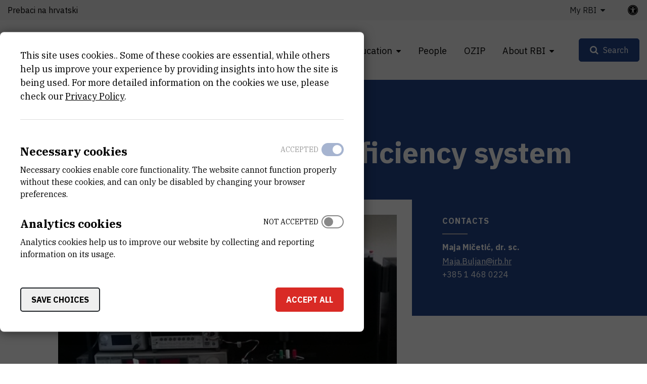

--- FILE ---
content_type: text/html; charset=UTF-8
request_url: https://www.irb.hr/eng/Research/Capital-equipment/White-light-quantum-efficiency-system
body_size: 9969
content:
<!DOCTYPE html>
<html lang="en-GB" class="text-sizer-field" data-size="normal">
<head>
    <meta charset="utf-8">

            


    
    
                                    
    

<title>White light quantum efficiency system - Ruđer Bošković Institute</title>

            <meta name="keywords" content="Ruđer Bošković Institute" />
                <meta name="description" content="The system is aimed for the measurement of quantum efficiency of foto-sensitive devices. It measure the percentage of photons hitting the photoreactive..." />
    
<meta name="generator" content="eZ Platform powered by Netgen">
<meta name="viewport" content="width=device-width, initial-scale=1.0, user-scalable=no">
<meta name="google-site-verification" content="tFUDBVCiMnH9O8PkwsmIYUYy23XLotFxVi46IpEVQp8" />



<link rel="home" href="/eng" title="Ruđer Bošković Institute front page" />
<link rel="index" href="/eng" />
<link rel="search" href="/eng/content/search" title="Search Ruđer Bošković Institute" />

<link rel="icon apple-touch-icon-precomposed" sizes="152x152" href="/bundles/irb/images/favicon/favicon-152.png">
<link rel="icon apple-touch-icon-precomposed" sizes="144x144" href="/bundles/irb/images/favicon/favicon-144.png">
<link rel="icon apple-touch-icon-precomposed" sizes="120x120" href="/bundles/irb/images/favicon/favicon-120.png">
<link rel="icon apple-touch-icon-precomposed" sizes="114x114" href="/bundles/irb/images/favicon/favicon-114.png">
<link rel="icon apple-touch-icon-precomposed" sizes="76x76" href="/bundles/irb/images/favicon/favicon-76.png">
<link rel="icon apple-touch-icon-precomposed" sizes="72x72" href="/bundles/irb/images/favicon/favicon-72.png">
<link rel="icon apple-touch-icon-precomposed" href="/bundles/irb/images/favicon/favicon-57.png">

<link rel="icon" href="/bundles/irb/images/favicon/favicon.png" type="image/x-icon" />

    
            <link rel="alternate" href="https://www.irb.hr/Istrazivanja/Kapitalna-oprema/Uredaj-za-mjerenje-kvantne-efikasnosti" hreflang="hr-hr" />
            <link rel="alternate" href="https://www.irb.hr/eng/Research/Capital-equipment/White-light-quantum-efficiency-system" hreflang="en-gb" />
        
            <link rel="stylesheet" type="text/css" href="/build/app.css?v=fc66cdb586528f74b6431edbe0b560b3"/>
<link rel="stylesheet" type="text/css" href="/bundles/netgenblockmanager/css/style.css?1106"/>
<link rel="stylesheet" type="text/css" href="/bundles/netgenblockmanagerstandard/css/style.css?1101"/>    
            <script type="text/javascript" src="/build/app.js?v=ad5a7f719a1408c021a0"></script>
<script type="text/javascript" src="/bundles/netgenblockmanager/js/app.js?1106"></script>
<script type="text/javascript" src="/bundles/netgenblockmanagerstandard/js/app.js?1101"></script>
    
                     
    
                                                            <meta property="og:site_name" content="Ruđer Bošković Institute" />
                
                                                                                <meta property="fb:app_id" content="663271570974033" />
                
                                                                                <meta property="fb:pages" content="212426538782159" />
                
                                                                                <meta property="og:type" content="website" />
                
                                                                                <meta property="og:title" content="White light quantum efficiency system" />
                
                                                                                <meta property="og:description" content="The system is aimed for the measurement of quantum efficiency of foto-sensitive devices. It measure the percentage of photons hitting the photoreactive surface that will produce an electron-hole pair. This system is capable to do Current-Voltage (I-V) measurements" />
                
                                                                                <meta property="og:image" content="https://www.irb.hr/var/ezflow_site/storage/images/istrazivanja/kapitalna-oprema/uredaj-za-mjerenje-kvantne-efikasnosti/1542543-224-cro-HR/Uredaj-za-mjerenje-kvantne-efikasnosti_i1200.jpg" />
                
                        
                            <meta property="og:url" content="https://www.irb.hr/eng/Research/Capital-equipment/White-light-quantum-efficiency-system" />
        
        
            
                    <script>
                (function(i,s,o,g,r,a,m){i['GoogleAnalyticsObject']=r;i[r]=i[r]||function(){
                (i[r].q=i[r].q||[]).push(arguments)},i[r].l=1*new Date();a=s.createElement(o),
                m=s.getElementsByTagName(o)[0];a.async=1;a.src=g;m.parentNode.insertBefore(a,m)
                })(window,document,'script','https://www.google-analytics.com/analytics.js','ga');

                ga('create', 'UA\u002D1281718\u002D2', 'auto');
                ga('send', 'pageview');
            </script>
            
        
    
</head>
<body class="theme-default">
    <a class="skip-to-main" href="#main-content" title="Skip to main content">Skip to main content</a>
    
        
    


                                                            
<div id="page">
    <div class="overlay"></div>
    <div class="zone-layout-layout4">

                                <section class="zone zone-header">
                










    

    <div
        class="bm-block bm-twig_block bm-vt-twig_block no-margin"
                    >
        
        <div class="header-container">
    <div class="header-spacer"></div>
    <header class="site-header">
        <div class="container container-irb-wide">
            <a id="logo" href="/eng" title="Back to home page">
                <img class="logo-default" src="/var/ezflow_site/storage/original/image/2425d39cc0f54122d2d705fbac7a8aa5.svg"  alt="" />
                <img class="logo-hc" src="/var/ezflow_site/storage/original/image/1be1f77ce65f7518f30011bea64baca2.svg" alt="" />
                <span class="site-name">
                    Ruđer Bošković Institute
                </span>
            </a>
            <div id="main-nav" class="offset-md-4">
                <nav class="main-navigation" role="navigation">
                                <ul class="nav navbar-nav">
            
                            <li class="double-menu firstli" >        <span>Divisions</span>                <ul class="menu_level_1">
            
                            <li class="submenu-list firstli" >        <span>Divisions</span>                <ul class="menu_level_2">
            
                <li id="menu-item-location-id-82" class="firstli" >        <a href="/eng/Divisions/Division-of-Theoretical-Physics">Division of Theoretical Physics</a>        
    </li>

    
                <li id="menu-item-location-id-83" >        <a href="/eng/Divisions/Division-of-Experimental-Physics">Division of Experimental Physics</a>        
    </li>

    
                <li id="menu-item-location-id-96" >        <a href="/eng/Divisions/Division-of-Materials-Physics">Division of Materials Physics</a>        
    </li>

    
                <li id="menu-item-location-id-100" >        <a href="/eng/Divisions/Division-of-Electronics">Division of Electronics</a>        
    </li>

    
                <li id="menu-item-location-id-104" >        <a href="/eng/Divisions/Division-of-Physical-Chemistry">Division of Physical Chemistry</a>        
    </li>

    
                <li id="menu-item-location-id-110" >        <a href="/eng/Divisions/Division-of-Organic-Chemistry-and-Biochemistry">Division of Organic Chemistry and Biochemistry</a>        
    </li>

    
                <li id="menu-item-location-id-124" >        <a href="/eng/Divisions/Division-of-Materials-Chemistry">Division of Materials Chemistry </a>        
    </li>

    
                <li id="menu-item-location-id-138" >        <a href="/eng/Divisions/Division-of-Molecular-Biology">Division of Molecular Biology</a>        
    </li>

    
                <li id="menu-item-location-id-155" >        <a href="/eng/Divisions/Division-of-Molecular-Medicine">Division of Molecular Medicine</a>        
    </li>

    
                <li id="menu-item-location-id-175" >        <a href="/eng/Divisions/Center-for-Marine-Research">Center for Marine Research</a>        
    </li>

    
                <li id="menu-item-location-id-182" >        <a href="/eng/Divisions/Division-for-Marine-and-Environmental-Research">Division for Marine and Environmental Research</a>        
    </li>

    
                <li class="link-arrow-right lastli" id="menu-item-location-id-29685" >        <a href="/eng/Divisions" title="View All Divisions">View All Divisions</a>        
    </li>


    </ul>

    </li>

    
                            <li class="lastli" >        <span>Scientific Support Centres</span>                <ul class="menu_level_2">
            
                <li id="menu-item-location-id-21163" class="firstli" >        <a href="/eng/Scientific-Support-Centres/Centre-for-Scientific-Information">Centre for Scientific Information</a>        
    </li>

    
                <li id="menu-item-location-id-198" >        <a href="/eng/Scientific-Support-Centres/NMR-Centre">NMR Centre</a>        
    </li>

    
                <li id="menu-item-location-id-270" >        <a href="/eng/Scientific-Support-Centres/Centre-for-Informatics-and-Computing">Centre for Informatics and Computing</a>        
    </li>

    
                <li id="menu-item-location-id-33383" class="lastli" >        <a href="/eng/Scientific-Support-Centres/Centre-for-detectors-sensors-and-electronics-CDSE">Centre for detectors, sensors and electronics (CDSE)</a>        
    </li>


    </ul>

    </li>


    </ul>

    </li>

    
                            <li class="current_ancestor" >        <span>Research</span>                <ul class="menu_level_1">
            
                <li id="menu-item-section-id-29653" class="firstli" >        <a href="/eng/explore/projects" title="Projects">Projects</a>        
    </li>

    
                <li >        <a href="https://www.croris.hr/crosbi/searchByContext/1/66?lang=en" target="_blank" rel="noopener noreferrer">Publications</a>        
    </li>

    
                <li id="menu-item-location-id-39247" class="active" >        <a href="/eng/Research/Capital-equipment" title="Research Instruments (Facilities)">Research Instruments (Facilities)</a>        
    </li>

    
                <li >        <a href="http://fulir.irb.hr/" title="Full-text Institutional Repository" target="_blank" rel="noopener noreferrer">Full-text Institutional Repository</a>        
    </li>

    
                <li id="menu-item-location-id-41730" >        <a href="/eng/Industry/Innovations" title="Innovations">Innovations</a>        
    </li>

    
                <li class="link-arrow-right active lastli" id="menu-item-location-id-29686" >        <a href="/eng/Research" title="Browse Research">Browse Research</a>        
    </li>


    </ul>

    </li>

    
                            <li >        <span>Education</span>                <ul class="menu_level_1">
            
                <li id="menu-item-location-id-134" class="firstli" >        <a href="/eng/Education/Activities">Activities</a>        
    </li>

    
                <li id="menu-item-location-id-30843" >        <a href="/eng/Education/Science-Popularization">Science Popularization</a>        
    </li>

    
                <li id="menu-item-location-id-30841" >        <a href="/eng/Education/STEM-projects">STEM projects</a>        
    </li>

    
                <li id="menu-item-location-id-234" >        <a href="/eng/Kalendar/Event-Calendar">Event Calendar</a>        
    </li>

    
                <li id="menu-item-location-id-43447" >        <a href="/eng/Education/Ruder-Josip-Boskovic">Ruđer Josip Bošković</a>        
    </li>

    
                <li class="link-arrow-right lastli" id="menu-item-location-id-29688" >        <a href="/eng/Education" title="Idi na obrazovanje">Idi na obrazovanje</a>        
    </li>


    </ul>

    </li>

    
                <li >        <a href="/eng/explore/people">People</a>        
    </li>

    
                <li >        <a href="https://ozip.irb.hr">OZIP</a>        
    </li>

    
                            <li class="lastli" >        <span>About RBI</span>                <ul class="menu_level_1">
            
                <li id="menu-item-location-id-149" class="firstli" >        <a href="/eng/About-RBI/Mission-and-Vision" title="Mission and Vision">Mission and Vision</a>        
    </li>

    
                <li id="menu-item-location-id-152" >        <a href="/eng/About-RBI/Organization" title="Organization">Organization</a>        
    </li>

    
                <li id="menu-item-location-id-16685" >        <a href="/eng/About-RBI/Emeriti">Emeriti</a>        
    </li>

    
                <li id="menu-item-location-id-154" >        <a href="/eng/About-RBI/Annual-Reports" title="Annual Reports">Annual Reports</a>        
    </li>

    
                <li id="menu-item-location-id-18739" >        <a href="/eng/About-RBI/Public-Documents" title="Documents">Public Documents</a>        
    </li>

    
                <li id="menu-item-location-id-5524" >        <a href="/eng/About-RBI/Available-Research-Jobs" title="Open Positions">Available Research Jobs</a>        
    </li>

    
                <li id="menu-item-location-id-159" >        <a href="/eng/About-RBI/Contact-Us" title="Contact Us">Contact Us</a>        
    </li>

    
                <li id="menu-item-location-id-29690" >        <a href="/eng/For-media">For media</a>        
    </li>

    
                <li class="link-arrow-right lastli" id="menu-item-location-id-29689" >        <a href="/eng/About-RBI" title="About RBI">About RBI</a>        
    </li>


    </ul>

    </li>


    </ul>

            
    </nav>
                <div class="subheader">
                    <div class="container-irb-wide">
                        <div class="row">
                            <div class="col-auto mr-md-auto lang-selector-wrapper">
                                    
     <div id="lang-selector" class="transition-showed dropdown">
                                   
                                    <a href="https://www.irb.hr/Istrazivanja/Kapitalna-oprema/Uredaj-za-mjerenje-kvantne-efikasnosti" title="Prebaci na hrvatski">Prebaci na hrvatski</a>
                    <i class="fa fa-globe d-sm-none" aria-required="true"></i>
                                                                
                                        </div>
                            </div>
                            <div class="col-md-auto additional-menu">
                                                                                                                <ul class="nav navbar-nav">
            
                            <li class="triple-column-menu firstli lastli" >        <span>My RBI</span>                <ul class="menu_level_1">
            
                <li class="firstli lastli" >        <a href="/eng/saml/login">Log in</a>        
    </li>


    </ul>

    </li>


    </ul>

                                                                                                </div>
                            <a class="accessibility-tools-toggler" href="#" title="Accessibility tools toggler"><span>irb.accessibility.title</span> <i class="fa fa-universal-access" aria-required="true"></i></a>
<div class="accessibility-tools">
<div class="close-btn">
    <i class="fa fa-times" aria-required="true" tabindex="0"></i>
</div>
<label for="text-sizer-actions">Font size</label>
<div class="text-sizer-actions" id="text-sizer-actions">
    <div tabindex="0" class="ts" data-size="big" alt="Maximum text size" title="Maximum text size">A</div>
    <div tabindex="0" class="ts" data-size="normal" alt="Medium text size" title="Medium text size">A</div>
    <div tabindex="0" class="ts" data-size="small" alt="Smallest text size" title="Smallest text size">A</div>
</div>
    <label tabindex="-1" for="dyslexic-font-switcher">Dyslexia</label>
    <div class="switch dyslexic-font-switch">
        <input type="checkbox" tabindex="0" id="dyslexic-font-switcher" >
        <span class="switcher" alt="Dyslexia"></span>
    </div>
    <label tabindex="-1" for="high-contrast-switcher">Contrast</label>
    <div class="switch high-contrast-switch">
        <input type="checkbox" tabindex="0" id="high-contrast-switcher" >
        <span class="switcher" alt="Contrast"></span>
    </div>
    <div class="c-access__section">
        <span tabindex="0" class="save_and_exit">Save preferences</span>
    </div>
    <div class="c-access__section">
        <span tabindex="0" class="c-access__reset js-reset">Reset</span>
    </div>
</div>                        </div>
                    </div>
                </div>
            </div>
            <div class="menu-icons">

                <div id="header-search">
    <a id="searchbox-toggle" class="btn btn-secondary" href="#" title="Search"><span>Search</span></a>
    <form class="navbar-search" method="get" action="/eng/content/search" id="site-wide-search">
	<h1 class="search-title">Search Ruđer Bošković Institute</h1>

		<div class="search-options-radio">
			<div class="selector">
				<div class="selector-item">
					<input type="radio" id="radio1" name="selector" class="selector-item_radio" data-search-action="/eng/content/search" checked>
					<label for="radio1" class="selector-item_label" data-ph="Search IRB website">All</label>
				</div>
				<div class="selector-item">
					<input type="radio" id="radio2" name="selector" class="selector-item_radio" data-search-action="/eng/explore/people">
					<label for="radio2" class="selector-item_label" data-ph="Find people">People</label>
				</div>
				<div class="selector-item">
					<input type="radio" id="radio3" name="selector" class="selector-item_radio" data-search-action="/eng/Research/Capital-equipment">
					<label for="radio3" class="selector-item_label" data-ph="Search facilities">Facilities</label>
				</div>
				<div class="selector-item">
					<input type="radio" id="radio4" name="selector" class="selector-item_radio" data-search-action="/eng/Research/Projects">
					<label for="radio4" class="selector-item_label" data-ph="Search projects">Projects</label>
				</div>
				<div class="selector-item">
					<input type="radio" id="radio5" name="selector" class="selector-item_radio" data-search-action="/eng/Industry/Services">
					<label for="radio5" class="selector-item_label" data-ph="Search services">Services</label>
				</div>
			</div>
		</div>

		<div class="search-group">
			<label class="d-none" for="site-wide-search-field" >Search</label>
	        <input class="search-query" type="search" name="searchText" id="site-wide-search-field" placeholder="Search IRB website" tabindex="0"/>
	        <input type="hidden" name="searchSort" value="score">
	        <button type="submit" class="search-submit">Search</button>
	    </div>
    </form>
</div>

                
                <a id="mainnav-toggle" href="#" title="Main navigation toggler">
                    <span class="hamburger"></span>
                </a>
            </div>
        </div>
    </header>
</div>

            </div>
            </section>
        
                    <div id="main-content" tabindex="-1">
                <section class="zone zone-post_header">
                    










    

    <div
        class="bm-block bm-twig_block bm-vt-twig_block "
                    >
        
        <div class="overlapped-intro">
        <div class="blue-bg">
                <div class="breadcrumb-wrapper">
        <div class="container">
            <ol class="breadcrumb">
                                                                                                    <li><a href="/eng" title="Ruđer Bošković Institute">Ruđer Bošković Institute</a></li>
                                                                                <li><a href="/eng/Research" title="Research">Research</a></li>
                                                                                <li><a href="/eng/Research/Capital-equipment" title="Capital equipment">Capital equipment</a></li>
                                                                                <li><a href="" title="White light quantum efficiency s...">White light quantum efficiency s...</a></li>
                                                </ol>
        </div>
    </div>
            <div class="container">
                <div class="row">
                    <div class="col-xs-12">
                        <h1 class="att-title"><span class="ezstring-field">White light quantum efficiency system</span></h1>
                    </div>
                </div>
                                <div class="row">
                    <div class="col-lg-8">
                                                    <div class="main-image-wrapper">
                                <div id="overlapped-image" class="att-image" style="background-image: url(/var/ezflow_site/storage/images/istrazivanja/kapitalna-oprema/uredaj-za-mjerenje-kvantne-efikasnosti/1542543-224-cro-HR/Uredaj-za-mjerenje-kvantne-efikasnosti.jpg);" alt="White light quantum efficiency system"></div>
                            </div>
                                            </div>

                    <div class="col-lg-4">
                        <div id="overlapped-right-intro">
                                                                                <div class="resource-info">
                                <h2 class="title">Contacts</h2>

                                                                    

<div class="view-type view-type-mini irb-djelatnik vl4 clearfix">

    
    <div class="att-info">
        <a href="/eng/Divisions/Division-of-Materials-Physics/Laboratory-for-Thin-Films/Employees/Maja-Micetic" title="Maja Mičetić">            <span class="ezstring-field">Maja</span> <span class="ezstring-field">Mičetić</span>, <span class="ezstring-field">dr. sc.</span>        </a>
                    <p><a href="mailto:Maja.Buljan@irb.hr" title="Maja.Buljan@irb.hr">Maja.Buljan@irb.hr</a></p>
                            <div class="eztext-field">+385 1 468 0224</div>
            </div>
</div>
                                                            </div>
                                                </div>
                    </div>
                </div>
                            </div>
        </div>
    </div>

            </div>
                </section>
                    
                    <div class="main-content-block">
            <div class="container">
                <div class="row">
                    <div class="col-lg-8">
                                                    <section class="zone zone-left">
                                










    

    <div
        class="bm-block bm-full_view bm-vt-full_view "
                    >
        
        <div class="view-type view-type-full irb_resource vf2 clearfix">

        <div class="container">
            <div id="overlapped-content-text" class="att-content">

                                    <div class="att-body text-sizer-field">
                                                    <div class="ezxmltext-field"><p>The system is aimed for the measurement of quantum efficiency of foto-sensitive devices. It measure the percentage of photons hitting the photoreactive surface that will produce an electron-hole pair. This system is capable to do Current-Voltage (I-V) measurements</p>
</div>

                        
                                                    <div class="info-table">
                                <div class="section-title">
                                    <h3 class="title">General instrument information</h3>
                                </div>
                                                                    <div class="info-label">
                                        Short name
                                    </div>
                                    <div class="info-value">
                                        <span class="ezstring-field">QE</span>
                                    </div>
                                                                                                                                                                                                    <div class="info-label">
                                        Category
                                    </div>
                                    <div class="info-value">
                                                                                    nekategorizirana oprema
                                                                                                                        </div>
                                                                                                    <div class="info-label">
                                        Instrument type
                                    </div>
                                    <div class="info-value">
                                                                                    spektrometar
                                                                                                                        </div>
                                                                                                    <div class="info-label">
                                        Analysis type
                                    </div>
                                    <div class="info-value">
                                                                                    spektroskopska analiza
                                                                                                                        </div>
                                                                                                    <div class="info-label">
                                        Applications
                                    </div>
                                    <div class="info-value">
                                                                                    dijagnostika
                                                                                                                        </div>
                                                                                                    <div class="info-label">
                                        Standalone or bound
                                    </div>
                                    <div class="info-value">
                                                                                    samostalan
                                                                                                                        </div>
                                                                                                    <div class="info-label">
                                        Equipment condition
                                    </div>
                                    <div class="info-value">
                                                                                    potpuno funkcionalan
                                                                                                                        </div>
                                                                                                    <div class="info-label">
                                        Disciplines
                                    </div>
                                    <div class="info-value">
                                                                                    Fizika
                                            ,                                                                                     Kemija
                                            ,                                                                                     Elektrotehnika
                                                                                                                        </div>
                                                                                                                                                                                                    <div class="info-label">
                                        Financing body
                                    </div>
                                    <div class="info-value">
                                                                                    Hrvatska zaklada za znanost
                                                                                                                        </div>
                                
                                                                    <div class="info-label">
                                        External link
                                    </div>
                                    <div class="info-value">
                                        <a href="https://www.croris.hr/oprema/oprema/97?lang=en" title="See on croris.hr" class="external-link" target="blank" rel="noreferrer noopener">
                                            See on croris.hr
                                        </a>
                                    </div>
                                                            </div>
                        
                                                    <div class="info-table">
                                <div class="section-title">
                                    <h3 class="title">Characteristics</h3>
                                </div>
                                                                    <div class="info-label">
                                        Model
                                    </div>
                                    <div class="info-value">
                                        <div class="eztext-field">[175-9011] (WL-QE) White Light Quantum Efficiency System</div>
                                    </div>
                                                                                                                                    <div class="info-label">
                                        Manufacturer
                                    </div>
                                    <div class="info-value">
                                        <div class="eztext-field">Sciencetech</div>
                                    </div>
                                                                                                                                                                                                                                                                
                                <div class="info-label">
                                    Portability
                                </div>
                                <div class="info-value">
                                                                            No
                                                                    </div>

                                <div class="info-label">
                                    Remote work
                                </div>
                                <div class="info-value">
                                                                            No
                                                                    </div>
                            </div>
                        
                                                    <div class="info-table">
                                <div class="section-title">
                                    <h3 class="title">Location</h3>
                                </div>
                                
                                
                                                                                                    <div class="info-label">
                                        Address
                                    </div>
                                    <div class="info-value">
                                        <span class="ezstring-field">Bijenička cesta 54</span>
                                    </div>
                                                                                                    <div class="info-label">
                                        Room
                                    </div>
                                    <div class="info-value">
                                        <span class="ezstring-field">II/I/227</span>
                                    </div>
                                                            </div>
                        
                                            </div>
                            </div>
        </div>
    </div>

            </div>
                            </section>
                                            </div>
                    <div class="col-lg-4">
                                                    <section class="zone zone-right">
                                                            </section>
                                            </div>
                </div>
            </div>
        </div>
    
                    <div class="bottom-content-block">
                            <section class="zone zone-pre_footer">
                                    </section>
            
                            <section class="zone zone-footer">
                    






    



    

    <div
        class="bm-block bm-column bm-vt-column  whitespace-top whitespace-lg"
                    >
        
        <div
        class="bm-block bm-twig_block bm-vt-twig_block no-margin"
                    >
        
        <footer>
    <div class="container container-wide">
        <div class="row">
            <div class="col-sm-2">
                <a class="footer-logo" href="/eng" title="Back to home page">
                    <img src="/bundles/irb/images/footer_logo.svg" alt="logo"/>
                </a>
            </div>

            <div class="col-sm-10 footer-text">
                <div class="row">
                    <div class="col-md-4">
                                                    <div class="main-footer-info">
                                <div class="ezxmltext-field"><a id="eztoc_1_1_1"></a><h3>Institut Ruđer Bošković</h3><p><a href="https://www.google.com/maps/place/Ru%C4%91er+Bo%C5%A1kovi%C4%87/@45.8300113,15.9844842,17z/data=!3m1!4b1!4m6!3m5!1s0x4765d70c6e38b4b7:0x9279efb3ee2068f1!8m2!3d45.8300113!4d15.9870591!16zL20vMGNtMTR5?entry=ttu&amp;g_ep=EgoyMDI1MDcyMS4wIKXMDSoASAFQAw%3D%3D">Bijenička cesta 54, 10000 Zagreb</a></p><p><strong><a href="/eng/About-RBI/Contact-Us">CONTACT US</a></strong></p><a id="eztoc_2_1_1"></a><h3>Phone:</h3><a id="eztoc_2_1_2_1_1_1"></a><h6>+385 1 4561 111</h6>
</div>

                            </div>
                        
                        <ul class="social-icons">
                                                            <li class="social-icon"><a href="https://twitter.com/institutrb" title="Twitter"><i class="fa fa-twitter" aria-hidden="true"></i></a></li>
                                                                                        <li class="social-icon"><a href="https://fb.me/irb.hr" title="Facebook"><i class="fa fa-facebook-f" aria-hidden="true"></i></a></li>
                                                                                        <li class="social-icon"><a href="http://www.linkedin.com/company/ruder-boskovic-institute?trk=hb_tab_compy_id_27956" title="Linkedin"><i class="fa fa-linkedin" aria-hidden="true"></i></a></li>
                                                                                        <li class="social-icon"><a href="https://www.youtube.com/@institutRB" title="Youtube"><i class="fa fa-youtube-play" aria-hidden="true"></i></a></li>
                                                                                        <li class="social-icon"><a href="https://www.instagram.com/institut_irb/" title="Instagram"><i class="fa fa-instagram" aria-hidden="true"></i></a></li>
                                                    </ul>
                    </div>
                    <div class="col-md-4">
                        <div class="right-block-bottom">
                                                            <p>
                                    OIB:<br/>
                                    <span class="ezstring-field">69715301002</span>
                                </p>
                                                                                        <p>
                                    Tax number (VAT):<br/>
                                    <span class="ezstring-field">HR69715301002</span>
                                </p>
                                                                                        <p>
                                    IBAN:<br/>
                                    <span class="ezstring-field">HR6623600001101210403</span>
                                </p>
                                                                                        <p>
                                    PIC:<br/>
                                    <span class="ezstring-field">999875031</span>
                                </p>
                                                                                        <p>
                                    Swift Code:<br/>
                                    <span class="ezstring-field"> ZABAHR2X</span>
                                </p>
                                                    </div>
                    </div>
                    <div class="col-md-4">
                        <h3 class="quicklinks-title">Quick links</h3>
                                                            <ul class="nav navbar-nav">
            
                <li id="menu-item-location-id-29685" class="firstli" >        <a href="/eng/Divisions">Divisions</a>        
    </li>

    
                <li id="menu-item-location-id-29686" class="active" >        <a href="/eng/Research">Research</a>        
    </li>

    
                <li id="menu-item-location-id-66" >        <a href="/eng/About-RBI/People">People</a>        
    </li>

    
                <li id="menu-item-location-id-152" >        <a href="/eng/About-RBI/Organization">Organization</a>        
    </li>

    
                <li id="menu-item-location-id-154" >        <a href="/eng/About-RBI/Annual-Reports">Annual Reports</a>        
    </li>

    
                <li id="menu-item-location-id-18739" >        <a href="/eng/About-RBI/Public-Documents">Public Documents</a>        
    </li>

    
                <li id="menu-item-location-id-5524" class="lastli" >        <a href="/eng/About-RBI/Available-Research-Jobs">Available Research Jobs</a>        
    </li>


    </ul>

                                            </div>
                </div>
            </div>
        </div>

        <div class="footer-bottom">
            <div class="row">
                                    <div class="col-lg-6">
                        <div class="copyright-text">
                            <div class="ezxmltext-field"><p>© 2026 - Ruđer Bošković Institute</p>
</div>

                        </div>
                    </div>
                                                    <div class="col-lg-6">
                        <div class="footer-bottom-text">
                            <div class="ezxmltext-field"><p><a href="/eng/Terms-of-Use">Terms of use</a><a href="https://www.irb.hr/eng/content/view/sitemap/2">Site map</a><a href="/eng/About-RBI/Contact-Us">Contact us</a></p>
</div>

                        </div>
                    </div>
                            </div> 
        </div>
    </div>
</footer>

            </div>

            </div>
                </section>
                    </div>
    
    </div>

</div>
</div>

    
<div id="ng-cc">
    <div class="ng-cc-overlay"></div>

    <div class="ng-cc-modal" role="dialog" aria-modal="true">
                            <div class="ng-cc-cookie-policy-text" aria-hidden="true">
              <div class="wrapper">
                  <div class="ng-cc-header-in">
                      <a href="#" class="btn btn-invert cookie-policy-hide">Go back</a>
                  </div>
                  <div>
                                          
<article class="view-type view-type-modal ng-article">

    <div class="article-content">
        <header class="article-header">
            <h2 class="title">RBI Cookie Policy</h2>
        </header>
        <div class="short">
                
        </div>

                    <div class="body">
                <div class="ezxmltext-field"><a id="eztoc_1_1_1"></a><h3>Cookie Usage</h3><p>This site uses cookies.</p><p>We use Google Analytics for analysis and understanding of how people use the website. This analysis is to help improve the usage and effectiveness of the website.</p><p><a href="http://sublimevideo.net/">Sublime Video player</a> also uses cookies.</p><a id="eztoc_2_1_1"></a><h3>Opt-out</h3><p>In order to provide website visitors with more choice on how data is collected by Google Analytics, Google has developed the Google Analytics Opt-out Browser Add-on. The add-on communicates with the Google Analytics JavaScript (ga.js) to stop data being sent to Google Analytics.</p><p>The Google Analytics Opt-out Browser Add-on does not affect usage of the website in any other way.</p><p><a href="http://tools.google.com/dlpage/gaoptout?hl=None">Further information on the Google Analytics Opt-out Browser Add-on</a>.</p><p><a href="http://www.google.com/analytics/learn/privacy.html">For more information on the usage of cookies by Google Analytics please see the Google website</a>.</p><a id="eztoc_3_1_1"></a><h3>Disabling Cookies</h3><p>If you would like to restrict the use of cookies you can control this in your Internet browser.</p><p>You can find instructions online or via the software help.</p><a id="eztoc_4_1_1"></a><h3>More Information about Cookies</h3><p><a href="http://en.wikipedia.org/wiki/HTTP_cookie">http://en.wikipedia.org/wiki/HTTP_cookie</a></p><p><a href="http://eur-lex.europa.eu/LexUriServ/LexUriServ.do?uri=CELEX:32002L0058:EN:NOT">http://eur-lex.europa.eu/LexUriServ/LexUriServ.do?uri=CELEX:32002L0058:EN:NOT</a></p>
</div>

            </div>
            </div>
</article>

                                      </div>
              </div>
          </div>
        
        <div class="ng-cc-cookie-policy-first-page">
            <div class="ng-cc-content">
                <div class="wrapper ng-cc-js-link-cookie-policy">
                  This site uses cookies.. Some of these cookies are essential, while others help us improve your experience by providing insights into how the site is being used. For more detailed information on the cookies we use, please check our 
                  <a href="#" title="Privacy Policy">Privacy Policy</a>.
                </div>

              <div class="ng-cc-actions d-none">
                  <a href="#" class="optional-list-toggle">
                      Customise settings
                      <span class="cookie-angle-up"></span>
                  </a>
              </div>
            </div>

            <div class="ng-cc-optional-list shown" style="max-height: 100vh;">
                <ul>
                    <li class="ng-cc-necessary-cookie">
                        <div class="ng-cc-cookie-line">
                            <div class="ng-cc-texts">
                                <div class="ng-cc-label">
                                    <label for="ng-cc-necessary">
                                      Necessary cookies
                                    </label>
                                </div>

                                <div class="ng-cc-description-text" id="necessary-text">
                                    <div class="card card-body">
                                      Necessary cookies enable core functionality. The website cannot function properly without these cookies, and can only be disabled by changing your browser preferences.
                                    </div>
                                </div>
                            </div>
                            <div>
                                <input type="checkbox" class="ng-cc-optional-checkbox" id="ng-cc-necessary" data-name="necessary" checked disabled />
                                <i class="ng-cc-checkbox-icon">
                                <span class="on ng-cc-on" aria-hidden="true">Accepted</span>
                                <span class="off ng-cc-off" aria-hidden="true">Not accepted</span>
                                </i>
                            </div>
                        </div>
                    </li>
                </ul>
                <div class="ng-cc-optional-actions clearfix">
                    <button id="ng-cc-optional-save" class="btn btn-invert">
                      Save choices
                    </button>
                    <button id="ng-cc-accept" class="btn btn-primary">
                      Accept all
                    </button>
                </div>
            </div>
        </div>
    </div>
</div>

<script>
    window.__ngCcConfig = {
        options: {
          lifetime: 30,
        },
        optionalCookies: [
          {
            name: 'analytics',
            label: 'Analytics cookies' ,
            description: 'Analytics cookies help us to improve our website by collecting and reporting information on its usage.' ,
            descriptionAria: 'Read about analytics cookies.' ,
            accepted: false,
          },
        ],
    }
</script>

</body>
</html>


--- FILE ---
content_type: text/css
request_url: https://www.irb.hr/build/app.css?v=fc66cdb586528f74b6431edbe0b560b3
body_size: 491936
content:
@import url(https://fonts.googleapis.com/css?family=IBM+Plex+Sans:400,400i,700,700i&subset=latin-ext);@import url(https://fonts.googleapis.com/css?family=IBM+Plex+Serif:400,400i,700,700i&subset=latin-ext);@font-face{font-family:OpenDyslexicRegular;src:url(/build/fonts/OpenDyslexic-Regular.otf?v=f53c66cb);font-display:fallback;font-style:normal}

/*!
 *  Font Awesome 4.7.0 by @davegandy - http://fontawesome.io - @fontawesome
 *  License - http://fontawesome.io/license (Font: SIL OFL 1.1, CSS: MIT License)
 */@font-face{font-family:FontAwesome;src:url(/build/fonts/fontawesome-webfont.eot?v=674f50d2);src:url(/build/fonts/fontawesome-webfont.eot?v=674f50d2) format("embedded-opentype"),url(/build/fonts/fontawesome-webfont.woff2?v=af7ae505) format("woff2"),url(/build/fonts/fontawesome-webfont.woff?v=fee66e71) format("woff"),url(/build/fonts/fontawesome-webfont.ttf?v=b06871f2) format("truetype"),url(/build/images/fontawesome-webfont.svg?v=912ec66d) format("svg");font-weight:400;font-style:normal}.fa{display:inline-block;font:normal normal normal 14px/1 FontAwesome;font-size:inherit;text-rendering:auto;-webkit-font-smoothing:antialiased;-moz-osx-font-smoothing:grayscale}.fa-lg{font-size:1.33333em;line-height:.75em;vertical-align:-15%}.fa-2x{font-size:2em}.fa-3x{font-size:3em}.fa-4x{font-size:4em}.fa-5x{font-size:5em}.fa-fw{width:1.28571em;text-align:center}.fa-ul{padding-left:0;margin-left:2.14286em;list-style-type:none}.fa-ul>li{position:relative}.fa-li{position:absolute;left:-2.14286em;width:2.14286em;top:.14286em;text-align:center}.fa-li.fa-lg{left:-1.85714em}.fa-border{padding:.2em .25em .15em;border:.08em solid #eee;border-radius:.1em}.fa-pull-left{float:left}.fa-pull-right{float:right}.fa.fa-pull-left{margin-right:.3em}.fa.fa-pull-right{margin-left:.3em}.pull-right{float:right}.pull-left{float:left}.fa.pull-left{margin-right:.3em}.fa.pull-right{margin-left:.3em}.fa-spin{-webkit-animation:fa-spin 2s infinite linear;animation:fa-spin 2s infinite linear}.fa-pulse{-webkit-animation:fa-spin 1s infinite steps(8);animation:fa-spin 1s infinite steps(8)}@-webkit-keyframes fa-spin{0%{-webkit-transform:rotate(0deg);transform:rotate(0deg)}to{-webkit-transform:rotate(359deg);transform:rotate(359deg)}}@keyframes fa-spin{0%{-webkit-transform:rotate(0deg);transform:rotate(0deg)}to{-webkit-transform:rotate(359deg);transform:rotate(359deg)}}.fa-rotate-90{-ms-filter:"progid:DXImageTransform.Microsoft.BasicImage(rotation=1)";-webkit-transform:rotate(90deg);transform:rotate(90deg)}.fa-rotate-180{-ms-filter:"progid:DXImageTransform.Microsoft.BasicImage(rotation=2)";-webkit-transform:rotate(180deg);transform:rotate(180deg)}.fa-rotate-270{-ms-filter:"progid:DXImageTransform.Microsoft.BasicImage(rotation=3)";-webkit-transform:rotate(270deg);transform:rotate(270deg)}.fa-flip-horizontal{-ms-filter:"progid:DXImageTransform.Microsoft.BasicImage(rotation=0, mirror=1)";-webkit-transform:scaleX(-1);transform:scaleX(-1)}.fa-flip-vertical{-ms-filter:"progid:DXImageTransform.Microsoft.BasicImage(rotation=2, mirror=1)";-webkit-transform:scaleY(-1);transform:scaleY(-1)}:root .fa-flip-horizontal,:root .fa-flip-vertical,:root .fa-rotate-90,:root .fa-rotate-180,:root .fa-rotate-270{-webkit-filter:none;filter:none}.fa-stack{position:relative;display:inline-block;width:2em;height:2em;line-height:2em;vertical-align:middle}.fa-stack-1x,.fa-stack-2x{position:absolute;left:0;width:100%;text-align:center}.fa-stack-1x{line-height:inherit}.fa-stack-2x{font-size:2em}.fa-inverse{color:#fff}.fa-glass:before{content:"\F000"}.fa-music:before{content:"\F001"}.fa-search:before{content:"\F002"}.fa-envelope-o:before{content:"\F003"}.fa-heart:before{content:"\F004"}.fa-star:before{content:"\F005"}.fa-star-o:before{content:"\F006"}.fa-user:before{content:"\F007"}.fa-film:before{content:"\F008"}.fa-th-large:before{content:"\F009"}.fa-th:before{content:"\F00A"}.fa-th-list:before{content:"\F00B"}.fa-check:before{content:"\F00C"}.fa-close:before,.fa-remove:before,.fa-times:before{content:"\F00D"}.fa-search-plus:before{content:"\F00E"}.fa-search-minus:before{content:"\F010"}.fa-power-off:before{content:"\F011"}.fa-signal:before{content:"\F012"}.fa-cog:before,.fa-gear:before{content:"\F013"}.fa-trash-o:before{content:"\F014"}.fa-home:before{content:"\F015"}.fa-file-o:before{content:"\F016"}.fa-clock-o:before{content:"\F017"}.fa-road:before{content:"\F018"}.fa-download:before{content:"\F019"}.fa-arrow-circle-o-down:before{content:"\F01A"}.fa-arrow-circle-o-up:before{content:"\F01B"}.fa-inbox:before{content:"\F01C"}.fa-play-circle-o:before{content:"\F01D"}.fa-repeat:before,.fa-rotate-right:before{content:"\F01E"}.fa-refresh:before{content:"\F021"}.fa-list-alt:before{content:"\F022"}.fa-lock:before{content:"\F023"}.fa-flag:before{content:"\F024"}.fa-headphones:before{content:"\F025"}.fa-volume-off:before{content:"\F026"}.fa-volume-down:before{content:"\F027"}.fa-volume-up:before{content:"\F028"}.fa-qrcode:before{content:"\F029"}.fa-barcode:before{content:"\F02A"}.fa-tag:before{content:"\F02B"}.fa-tags:before{content:"\F02C"}.fa-book:before{content:"\F02D"}.fa-bookmark:before{content:"\F02E"}.fa-print:before{content:"\F02F"}.fa-camera:before{content:"\F030"}.fa-font:before{content:"\F031"}.fa-bold:before{content:"\F032"}.fa-italic:before{content:"\F033"}.fa-text-height:before{content:"\F034"}.fa-text-width:before{content:"\F035"}.fa-align-left:before{content:"\F036"}.fa-align-center:before{content:"\F037"}.fa-align-right:before{content:"\F038"}.fa-align-justify:before{content:"\F039"}.fa-list:before{content:"\F03A"}.fa-dedent:before,.fa-outdent:before{content:"\F03B"}.fa-indent:before{content:"\F03C"}.fa-video-camera:before{content:"\F03D"}.fa-image:before,.fa-photo:before,.fa-picture-o:before{content:"\F03E"}.fa-pencil:before{content:"\F040"}.fa-map-marker:before{content:"\F041"}.fa-adjust:before{content:"\F042"}.fa-tint:before{content:"\F043"}.fa-edit:before,.fa-pencil-square-o:before{content:"\F044"}.fa-share-square-o:before{content:"\F045"}.fa-check-square-o:before{content:"\F046"}.fa-arrows:before{content:"\F047"}.fa-step-backward:before{content:"\F048"}.fa-fast-backward:before{content:"\F049"}.fa-backward:before{content:"\F04A"}.fa-play:before{content:"\F04B"}.fa-pause:before{content:"\F04C"}.fa-stop:before{content:"\F04D"}.fa-forward:before{content:"\F04E"}.fa-fast-forward:before{content:"\F050"}.fa-step-forward:before{content:"\F051"}.fa-eject:before{content:"\F052"}.fa-chevron-left:before{content:"\F053"}.fa-chevron-right:before{content:"\F054"}.fa-plus-circle:before{content:"\F055"}.fa-minus-circle:before{content:"\F056"}.fa-times-circle:before{content:"\F057"}.fa-check-circle:before{content:"\F058"}.fa-question-circle:before{content:"\F059"}.fa-info-circle:before{content:"\F05A"}.fa-crosshairs:before{content:"\F05B"}.fa-times-circle-o:before{content:"\F05C"}.fa-check-circle-o:before{content:"\F05D"}.fa-ban:before{content:"\F05E"}.fa-arrow-left:before{content:"\F060"}.fa-arrow-right:before{content:"\F061"}.fa-arrow-up:before{content:"\F062"}.fa-arrow-down:before{content:"\F063"}.fa-mail-forward:before,.fa-share:before{content:"\F064"}.fa-expand:before{content:"\F065"}.fa-compress:before{content:"\F066"}.fa-plus:before{content:"\F067"}.fa-minus:before{content:"\F068"}.fa-asterisk:before{content:"\F069"}.fa-exclamation-circle:before{content:"\F06A"}.fa-gift:before{content:"\F06B"}.fa-leaf:before{content:"\F06C"}.fa-fire:before{content:"\F06D"}.fa-eye:before{content:"\F06E"}.fa-eye-slash:before{content:"\F070"}.fa-exclamation-triangle:before,.fa-warning:before{content:"\F071"}.fa-plane:before{content:"\F072"}.fa-calendar:before{content:"\F073"}.fa-random:before{content:"\F074"}.fa-comment:before{content:"\F075"}.fa-magnet:before{content:"\F076"}.fa-chevron-up:before{content:"\F077"}.fa-chevron-down:before{content:"\F078"}.fa-retweet:before{content:"\F079"}.fa-shopping-cart:before{content:"\F07A"}.fa-folder:before{content:"\F07B"}.fa-folder-open:before{content:"\F07C"}.fa-arrows-v:before{content:"\F07D"}.fa-arrows-h:before{content:"\F07E"}.fa-bar-chart-o:before,.fa-bar-chart:before{content:"\F080"}.fa-twitter-square:before{content:"\F081"}.fa-facebook-square:before{content:"\F082"}.fa-camera-retro:before{content:"\F083"}.fa-key:before{content:"\F084"}.fa-cogs:before,.fa-gears:before{content:"\F085"}.fa-comments:before{content:"\F086"}.fa-thumbs-o-up:before{content:"\F087"}.fa-thumbs-o-down:before{content:"\F088"}.fa-star-half:before{content:"\F089"}.fa-heart-o:before{content:"\F08A"}.fa-sign-out:before{content:"\F08B"}.fa-linkedin-square:before{content:"\F08C"}.fa-thumb-tack:before{content:"\F08D"}.fa-external-link:before{content:"\F08E"}.fa-sign-in:before{content:"\F090"}.fa-trophy:before{content:"\F091"}.fa-github-square:before{content:"\F092"}.fa-upload:before{content:"\F093"}.fa-lemon-o:before{content:"\F094"}.fa-phone:before{content:"\F095"}.fa-square-o:before{content:"\F096"}.fa-bookmark-o:before{content:"\F097"}.fa-phone-square:before{content:"\F098"}.fa-twitter:before{content:"\F099"}.fa-facebook-f:before,.fa-facebook:before{content:"\F09A"}.fa-github:before{content:"\F09B"}.fa-unlock:before{content:"\F09C"}.fa-credit-card:before{content:"\F09D"}.fa-feed:before,.fa-rss:before{content:"\F09E"}.fa-hdd-o:before{content:"\F0A0"}.fa-bullhorn:before{content:"\F0A1"}.fa-bell:before{content:"\F0F3"}.fa-certificate:before{content:"\F0A3"}.fa-hand-o-right:before{content:"\F0A4"}.fa-hand-o-left:before{content:"\F0A5"}.fa-hand-o-up:before{content:"\F0A6"}.fa-hand-o-down:before{content:"\F0A7"}.fa-arrow-circle-left:before{content:"\F0A8"}.fa-arrow-circle-right:before{content:"\F0A9"}.fa-arrow-circle-up:before{content:"\F0AA"}.fa-arrow-circle-down:before{content:"\F0AB"}.fa-globe:before{content:"\F0AC"}.fa-wrench:before{content:"\F0AD"}.fa-tasks:before{content:"\F0AE"}.fa-filter:before{content:"\F0B0"}.fa-briefcase:before{content:"\F0B1"}.fa-arrows-alt:before{content:"\F0B2"}.fa-group:before,.fa-users:before{content:"\F0C0"}.fa-chain:before,.fa-link:before{content:"\F0C1"}.fa-cloud:before{content:"\F0C2"}.fa-flask:before{content:"\F0C3"}.fa-cut:before,.fa-scissors:before{content:"\F0C4"}.fa-copy:before,.fa-files-o:before{content:"\F0C5"}.fa-paperclip:before{content:"\F0C6"}.fa-floppy-o:before,.fa-save:before{content:"\F0C7"}.fa-square:before{content:"\F0C8"}.fa-bars:before,.fa-navicon:before,.fa-reorder:before{content:"\F0C9"}.fa-list-ul:before{content:"\F0CA"}.fa-list-ol:before{content:"\F0CB"}.fa-strikethrough:before{content:"\F0CC"}.fa-underline:before{content:"\F0CD"}.fa-table:before{content:"\F0CE"}.fa-magic:before{content:"\F0D0"}.fa-truck:before{content:"\F0D1"}.fa-pinterest:before{content:"\F0D2"}.fa-pinterest-square:before{content:"\F0D3"}.fa-google-plus-square:before{content:"\F0D4"}.fa-google-plus:before{content:"\F0D5"}.fa-money:before{content:"\F0D6"}.fa-caret-down:before{content:"\F0D7"}.fa-caret-up:before{content:"\F0D8"}.fa-caret-left:before{content:"\F0D9"}.fa-caret-right:before{content:"\F0DA"}.fa-columns:before{content:"\F0DB"}.fa-sort:before,.fa-unsorted:before{content:"\F0DC"}.fa-sort-desc:before,.fa-sort-down:before{content:"\F0DD"}.fa-sort-asc:before,.fa-sort-up:before{content:"\F0DE"}.fa-envelope:before{content:"\F0E0"}.fa-linkedin:before{content:"\F0E1"}.fa-rotate-left:before,.fa-undo:before{content:"\F0E2"}.fa-gavel:before,.fa-legal:before{content:"\F0E3"}.fa-dashboard:before,.fa-tachometer:before{content:"\F0E4"}.fa-comment-o:before{content:"\F0E5"}.fa-comments-o:before{content:"\F0E6"}.fa-bolt:before,.fa-flash:before{content:"\F0E7"}.fa-sitemap:before{content:"\F0E8"}.fa-umbrella:before{content:"\F0E9"}.fa-clipboard:before,.fa-paste:before{content:"\F0EA"}.fa-lightbulb-o:before{content:"\F0EB"}.fa-exchange:before{content:"\F0EC"}.fa-cloud-download:before{content:"\F0ED"}.fa-cloud-upload:before{content:"\F0EE"}.fa-user-md:before{content:"\F0F0"}.fa-stethoscope:before{content:"\F0F1"}.fa-suitcase:before{content:"\F0F2"}.fa-bell-o:before{content:"\F0A2"}.fa-coffee:before{content:"\F0F4"}.fa-cutlery:before{content:"\F0F5"}.fa-file-text-o:before{content:"\F0F6"}.fa-building-o:before{content:"\F0F7"}.fa-hospital-o:before{content:"\F0F8"}.fa-ambulance:before{content:"\F0F9"}.fa-medkit:before{content:"\F0FA"}.fa-fighter-jet:before{content:"\F0FB"}.fa-beer:before{content:"\F0FC"}.fa-h-square:before{content:"\F0FD"}.fa-plus-square:before{content:"\F0FE"}.fa-angle-double-left:before{content:"\F100"}.fa-angle-double-right:before{content:"\F101"}.fa-angle-double-up:before{content:"\F102"}.fa-angle-double-down:before{content:"\F103"}.fa-angle-left:before{content:"\F104"}.fa-angle-right:before{content:"\F105"}.fa-angle-up:before{content:"\F106"}.fa-angle-down:before{content:"\F107"}.fa-desktop:before{content:"\F108"}.fa-laptop:before{content:"\F109"}.fa-tablet:before{content:"\F10A"}.fa-mobile-phone:before,.fa-mobile:before{content:"\F10B"}.fa-circle-o:before{content:"\F10C"}.fa-quote-left:before{content:"\F10D"}.fa-quote-right:before{content:"\F10E"}.fa-spinner:before{content:"\F110"}.fa-circle:before{content:"\F111"}.fa-mail-reply:before,.fa-reply:before{content:"\F112"}.fa-github-alt:before{content:"\F113"}.fa-folder-o:before{content:"\F114"}.fa-folder-open-o:before{content:"\F115"}.fa-smile-o:before{content:"\F118"}.fa-frown-o:before{content:"\F119"}.fa-meh-o:before{content:"\F11A"}.fa-gamepad:before{content:"\F11B"}.fa-keyboard-o:before{content:"\F11C"}.fa-flag-o:before{content:"\F11D"}.fa-flag-checkered:before{content:"\F11E"}.fa-terminal:before{content:"\F120"}.fa-code:before{content:"\F121"}.fa-mail-reply-all:before,.fa-reply-all:before{content:"\F122"}.fa-star-half-empty:before,.fa-star-half-full:before,.fa-star-half-o:before{content:"\F123"}.fa-location-arrow:before{content:"\F124"}.fa-crop:before{content:"\F125"}.fa-code-fork:before{content:"\F126"}.fa-chain-broken:before,.fa-unlink:before{content:"\F127"}.fa-question:before{content:"\F128"}.fa-info:before{content:"\F129"}.fa-exclamation:before{content:"\F12A"}.fa-superscript:before{content:"\F12B"}.fa-subscript:before{content:"\F12C"}.fa-eraser:before{content:"\F12D"}.fa-puzzle-piece:before{content:"\F12E"}.fa-microphone:before{content:"\F130"}.fa-microphone-slash:before{content:"\F131"}.fa-shield:before{content:"\F132"}.fa-calendar-o:before{content:"\F133"}.fa-fire-extinguisher:before{content:"\F134"}.fa-rocket:before{content:"\F135"}.fa-maxcdn:before{content:"\F136"}.fa-chevron-circle-left:before{content:"\F137"}.fa-chevron-circle-right:before{content:"\F138"}.fa-chevron-circle-up:before{content:"\F139"}.fa-chevron-circle-down:before{content:"\F13A"}.fa-html5:before{content:"\F13B"}.fa-css3:before{content:"\F13C"}.fa-anchor:before{content:"\F13D"}.fa-unlock-alt:before{content:"\F13E"}.fa-bullseye:before{content:"\F140"}.fa-ellipsis-h:before{content:"\F141"}.fa-ellipsis-v:before{content:"\F142"}.fa-rss-square:before{content:"\F143"}.fa-play-circle:before{content:"\F144"}.fa-ticket:before{content:"\F145"}.fa-minus-square:before{content:"\F146"}.fa-minus-square-o:before{content:"\F147"}.fa-level-up:before{content:"\F148"}.fa-level-down:before{content:"\F149"}.fa-check-square:before{content:"\F14A"}.fa-pencil-square:before{content:"\F14B"}.fa-external-link-square:before{content:"\F14C"}.fa-share-square:before{content:"\F14D"}.fa-compass:before{content:"\F14E"}.fa-caret-square-o-down:before,.fa-toggle-down:before{content:"\F150"}.fa-caret-square-o-up:before,.fa-toggle-up:before{content:"\F151"}.fa-caret-square-o-right:before,.fa-toggle-right:before{content:"\F152"}.fa-eur:before,.fa-euro:before{content:"\F153"}.fa-gbp:before{content:"\F154"}.fa-dollar:before,.fa-usd:before{content:"\F155"}.fa-inr:before,.fa-rupee:before{content:"\F156"}.fa-cny:before,.fa-jpy:before,.fa-rmb:before,.fa-yen:before{content:"\F157"}.fa-rouble:before,.fa-rub:before,.fa-ruble:before{content:"\F158"}.fa-krw:before,.fa-won:before{content:"\F159"}.fa-bitcoin:before,.fa-btc:before{content:"\F15A"}.fa-file:before{content:"\F15B"}.fa-file-text:before{content:"\F15C"}.fa-sort-alpha-asc:before{content:"\F15D"}.fa-sort-alpha-desc:before{content:"\F15E"}.fa-sort-amount-asc:before{content:"\F160"}.fa-sort-amount-desc:before{content:"\F161"}.fa-sort-numeric-asc:before{content:"\F162"}.fa-sort-numeric-desc:before{content:"\F163"}.fa-thumbs-up:before{content:"\F164"}.fa-thumbs-down:before{content:"\F165"}.fa-youtube-square:before{content:"\F166"}.fa-youtube:before{content:"\F167"}.fa-xing:before{content:"\F168"}.fa-xing-square:before{content:"\F169"}.fa-youtube-play:before{content:"\F16A"}.fa-dropbox:before{content:"\F16B"}.fa-stack-overflow:before{content:"\F16C"}.fa-instagram:before{content:"\F16D"}.fa-flickr:before{content:"\F16E"}.fa-adn:before{content:"\F170"}.fa-bitbucket:before{content:"\F171"}.fa-bitbucket-square:before{content:"\F172"}.fa-tumblr:before{content:"\F173"}.fa-tumblr-square:before{content:"\F174"}.fa-long-arrow-down:before{content:"\F175"}.fa-long-arrow-up:before{content:"\F176"}.fa-long-arrow-left:before{content:"\F177"}.fa-long-arrow-right:before{content:"\F178"}.fa-apple:before{content:"\F179"}.fa-windows:before{content:"\F17A"}.fa-android:before{content:"\F17B"}.fa-linux:before{content:"\F17C"}.fa-dribbble:before{content:"\F17D"}.fa-skype:before{content:"\F17E"}.fa-foursquare:before{content:"\F180"}.fa-trello:before{content:"\F181"}.fa-female:before{content:"\F182"}.fa-male:before{content:"\F183"}.fa-gittip:before,.fa-gratipay:before{content:"\F184"}.fa-sun-o:before{content:"\F185"}.fa-moon-o:before{content:"\F186"}.fa-archive:before{content:"\F187"}.fa-bug:before{content:"\F188"}.fa-vk:before{content:"\F189"}.fa-weibo:before{content:"\F18A"}.fa-renren:before{content:"\F18B"}.fa-pagelines:before{content:"\F18C"}.fa-stack-exchange:before{content:"\F18D"}.fa-arrow-circle-o-right:before{content:"\F18E"}.fa-arrow-circle-o-left:before{content:"\F190"}.fa-caret-square-o-left:before,.fa-toggle-left:before{content:"\F191"}.fa-dot-circle-o:before{content:"\F192"}.fa-wheelchair:before{content:"\F193"}.fa-vimeo-square:before{content:"\F194"}.fa-try:before,.fa-turkish-lira:before{content:"\F195"}.fa-plus-square-o:before{content:"\F196"}.fa-space-shuttle:before{content:"\F197"}.fa-slack:before{content:"\F198"}.fa-envelope-square:before{content:"\F199"}.fa-wordpress:before{content:"\F19A"}.fa-openid:before{content:"\F19B"}.fa-bank:before,.fa-institution:before,.fa-university:before{content:"\F19C"}.fa-graduation-cap:before,.fa-mortar-board:before{content:"\F19D"}.fa-yahoo:before{content:"\F19E"}.fa-google:before{content:"\F1A0"}.fa-reddit:before{content:"\F1A1"}.fa-reddit-square:before{content:"\F1A2"}.fa-stumbleupon-circle:before{content:"\F1A3"}.fa-stumbleupon:before{content:"\F1A4"}.fa-delicious:before{content:"\F1A5"}.fa-digg:before{content:"\F1A6"}.fa-pied-piper-pp:before{content:"\F1A7"}.fa-pied-piper-alt:before{content:"\F1A8"}.fa-drupal:before{content:"\F1A9"}.fa-joomla:before{content:"\F1AA"}.fa-language:before{content:"\F1AB"}.fa-fax:before{content:"\F1AC"}.fa-building:before{content:"\F1AD"}.fa-child:before{content:"\F1AE"}.fa-paw:before{content:"\F1B0"}.fa-spoon:before{content:"\F1B1"}.fa-cube:before{content:"\F1B2"}.fa-cubes:before{content:"\F1B3"}.fa-behance:before{content:"\F1B4"}.fa-behance-square:before{content:"\F1B5"}.fa-steam:before{content:"\F1B6"}.fa-steam-square:before{content:"\F1B7"}.fa-recycle:before{content:"\F1B8"}.fa-automobile:before,.fa-car:before{content:"\F1B9"}.fa-cab:before,.fa-taxi:before{content:"\F1BA"}.fa-tree:before{content:"\F1BB"}.fa-spotify:before{content:"\F1BC"}.fa-deviantart:before{content:"\F1BD"}.fa-soundcloud:before{content:"\F1BE"}.fa-database:before{content:"\F1C0"}.fa-file-pdf-o:before{content:"\F1C1"}.fa-file-word-o:before{content:"\F1C2"}.fa-file-excel-o:before{content:"\F1C3"}.fa-file-powerpoint-o:before{content:"\F1C4"}.fa-file-image-o:before,.fa-file-photo-o:before,.fa-file-picture-o:before{content:"\F1C5"}.fa-file-archive-o:before,.fa-file-zip-o:before{content:"\F1C6"}.fa-file-audio-o:before,.fa-file-sound-o:before{content:"\F1C7"}.fa-file-movie-o:before,.fa-file-video-o:before{content:"\F1C8"}.fa-file-code-o:before{content:"\F1C9"}.fa-vine:before{content:"\F1CA"}.fa-codepen:before{content:"\F1CB"}.fa-jsfiddle:before{content:"\F1CC"}.fa-life-bouy:before,.fa-life-buoy:before,.fa-life-ring:before,.fa-life-saver:before,.fa-support:before{content:"\F1CD"}.fa-circle-o-notch:before{content:"\F1CE"}.fa-ra:before,.fa-rebel:before,.fa-resistance:before{content:"\F1D0"}.fa-empire:before,.fa-ge:before{content:"\F1D1"}.fa-git-square:before{content:"\F1D2"}.fa-git:before{content:"\F1D3"}.fa-hacker-news:before,.fa-y-combinator-square:before,.fa-yc-square:before{content:"\F1D4"}.fa-tencent-weibo:before{content:"\F1D5"}.fa-qq:before{content:"\F1D6"}.fa-wechat:before,.fa-weixin:before{content:"\F1D7"}.fa-paper-plane:before,.fa-send:before{content:"\F1D8"}.fa-paper-plane-o:before,.fa-send-o:before{content:"\F1D9"}.fa-history:before{content:"\F1DA"}.fa-circle-thin:before{content:"\F1DB"}.fa-header:before{content:"\F1DC"}.fa-paragraph:before{content:"\F1DD"}.fa-sliders:before{content:"\F1DE"}.fa-share-alt:before{content:"\F1E0"}.fa-share-alt-square:before{content:"\F1E1"}.fa-bomb:before{content:"\F1E2"}.fa-futbol-o:before,.fa-soccer-ball-o:before{content:"\F1E3"}.fa-tty:before{content:"\F1E4"}.fa-binoculars:before{content:"\F1E5"}.fa-plug:before{content:"\F1E6"}.fa-slideshare:before{content:"\F1E7"}.fa-twitch:before{content:"\F1E8"}.fa-yelp:before{content:"\F1E9"}.fa-newspaper-o:before{content:"\F1EA"}.fa-wifi:before{content:"\F1EB"}.fa-calculator:before{content:"\F1EC"}.fa-paypal:before{content:"\F1ED"}.fa-google-wallet:before{content:"\F1EE"}.fa-cc-visa:before{content:"\F1F0"}.fa-cc-mastercard:before{content:"\F1F1"}.fa-cc-discover:before{content:"\F1F2"}.fa-cc-amex:before{content:"\F1F3"}.fa-cc-paypal:before{content:"\F1F4"}.fa-cc-stripe:before{content:"\F1F5"}.fa-bell-slash:before{content:"\F1F6"}.fa-bell-slash-o:before{content:"\F1F7"}.fa-trash:before{content:"\F1F8"}.fa-copyright:before{content:"\F1F9"}.fa-at:before{content:"\F1FA"}.fa-eyedropper:before{content:"\F1FB"}.fa-paint-brush:before{content:"\F1FC"}.fa-birthday-cake:before{content:"\F1FD"}.fa-area-chart:before{content:"\F1FE"}.fa-pie-chart:before{content:"\F200"}.fa-line-chart:before{content:"\F201"}.fa-lastfm:before{content:"\F202"}.fa-lastfm-square:before{content:"\F203"}.fa-toggle-off:before{content:"\F204"}.fa-toggle-on:before{content:"\F205"}.fa-bicycle:before{content:"\F206"}.fa-bus:before{content:"\F207"}.fa-ioxhost:before{content:"\F208"}.fa-angellist:before{content:"\F209"}.fa-cc:before{content:"\F20A"}.fa-ils:before,.fa-shekel:before,.fa-sheqel:before{content:"\F20B"}.fa-meanpath:before{content:"\F20C"}.fa-buysellads:before{content:"\F20D"}.fa-connectdevelop:before{content:"\F20E"}.fa-dashcube:before{content:"\F210"}.fa-forumbee:before{content:"\F211"}.fa-leanpub:before{content:"\F212"}.fa-sellsy:before{content:"\F213"}.fa-shirtsinbulk:before{content:"\F214"}.fa-simplybuilt:before{content:"\F215"}.fa-skyatlas:before{content:"\F216"}.fa-cart-plus:before{content:"\F217"}.fa-cart-arrow-down:before{content:"\F218"}.fa-diamond:before{content:"\F219"}.fa-ship:before{content:"\F21A"}.fa-user-secret:before{content:"\F21B"}.fa-motorcycle:before{content:"\F21C"}.fa-street-view:before{content:"\F21D"}.fa-heartbeat:before{content:"\F21E"}.fa-venus:before{content:"\F221"}.fa-mars:before{content:"\F222"}.fa-mercury:before{content:"\F223"}.fa-intersex:before,.fa-transgender:before{content:"\F224"}.fa-transgender-alt:before{content:"\F225"}.fa-venus-double:before{content:"\F226"}.fa-mars-double:before{content:"\F227"}.fa-venus-mars:before{content:"\F228"}.fa-mars-stroke:before{content:"\F229"}.fa-mars-stroke-v:before{content:"\F22A"}.fa-mars-stroke-h:before{content:"\F22B"}.fa-neuter:before{content:"\F22C"}.fa-genderless:before{content:"\F22D"}.fa-facebook-official:before{content:"\F230"}.fa-pinterest-p:before{content:"\F231"}.fa-whatsapp:before{content:"\F232"}.fa-server:before{content:"\F233"}.fa-user-plus:before{content:"\F234"}.fa-user-times:before{content:"\F235"}.fa-bed:before,.fa-hotel:before{content:"\F236"}.fa-viacoin:before{content:"\F237"}.fa-train:before{content:"\F238"}.fa-subway:before{content:"\F239"}.fa-medium:before{content:"\F23A"}.fa-y-combinator:before,.fa-yc:before{content:"\F23B"}.fa-optin-monster:before{content:"\F23C"}.fa-opencart:before{content:"\F23D"}.fa-expeditedssl:before{content:"\F23E"}.fa-battery-4:before,.fa-battery-full:before,.fa-battery:before{content:"\F240"}.fa-battery-3:before,.fa-battery-three-quarters:before{content:"\F241"}.fa-battery-2:before,.fa-battery-half:before{content:"\F242"}.fa-battery-1:before,.fa-battery-quarter:before{content:"\F243"}.fa-battery-0:before,.fa-battery-empty:before{content:"\F244"}.fa-mouse-pointer:before{content:"\F245"}.fa-i-cursor:before{content:"\F246"}.fa-object-group:before{content:"\F247"}.fa-object-ungroup:before{content:"\F248"}.fa-sticky-note:before{content:"\F249"}.fa-sticky-note-o:before{content:"\F24A"}.fa-cc-jcb:before{content:"\F24B"}.fa-cc-diners-club:before{content:"\F24C"}.fa-clone:before{content:"\F24D"}.fa-balance-scale:before{content:"\F24E"}.fa-hourglass-o:before{content:"\F250"}.fa-hourglass-1:before,.fa-hourglass-start:before{content:"\F251"}.fa-hourglass-2:before,.fa-hourglass-half:before{content:"\F252"}.fa-hourglass-3:before,.fa-hourglass-end:before{content:"\F253"}.fa-hourglass:before{content:"\F254"}.fa-hand-grab-o:before,.fa-hand-rock-o:before{content:"\F255"}.fa-hand-paper-o:before,.fa-hand-stop-o:before{content:"\F256"}.fa-hand-scissors-o:before{content:"\F257"}.fa-hand-lizard-o:before{content:"\F258"}.fa-hand-spock-o:before{content:"\F259"}.fa-hand-pointer-o:before{content:"\F25A"}.fa-hand-peace-o:before{content:"\F25B"}.fa-trademark:before{content:"\F25C"}.fa-registered:before{content:"\F25D"}.fa-creative-commons:before{content:"\F25E"}.fa-gg:before{content:"\F260"}.fa-gg-circle:before{content:"\F261"}.fa-tripadvisor:before{content:"\F262"}.fa-odnoklassniki:before{content:"\F263"}.fa-odnoklassniki-square:before{content:"\F264"}.fa-get-pocket:before{content:"\F265"}.fa-wikipedia-w:before{content:"\F266"}.fa-safari:before{content:"\F267"}.fa-chrome:before{content:"\F268"}.fa-firefox:before{content:"\F269"}.fa-opera:before{content:"\F26A"}.fa-internet-explorer:before{content:"\F26B"}.fa-television:before,.fa-tv:before{content:"\F26C"}.fa-contao:before{content:"\F26D"}.fa-500px:before{content:"\F26E"}.fa-amazon:before{content:"\F270"}.fa-calendar-plus-o:before{content:"\F271"}.fa-calendar-minus-o:before{content:"\F272"}.fa-calendar-times-o:before{content:"\F273"}.fa-calendar-check-o:before{content:"\F274"}.fa-industry:before{content:"\F275"}.fa-map-pin:before{content:"\F276"}.fa-map-signs:before{content:"\F277"}.fa-map-o:before{content:"\F278"}.fa-map:before{content:"\F279"}.fa-commenting:before{content:"\F27A"}.fa-commenting-o:before{content:"\F27B"}.fa-houzz:before{content:"\F27C"}.fa-vimeo:before{content:"\F27D"}.fa-black-tie:before{content:"\F27E"}.fa-fonticons:before{content:"\F280"}.fa-reddit-alien:before{content:"\F281"}.fa-edge:before{content:"\F282"}.fa-credit-card-alt:before{content:"\F283"}.fa-codiepie:before{content:"\F284"}.fa-modx:before{content:"\F285"}.fa-fort-awesome:before{content:"\F286"}.fa-usb:before{content:"\F287"}.fa-product-hunt:before{content:"\F288"}.fa-mixcloud:before{content:"\F289"}.fa-scribd:before{content:"\F28A"}.fa-pause-circle:before{content:"\F28B"}.fa-pause-circle-o:before{content:"\F28C"}.fa-stop-circle:before{content:"\F28D"}.fa-stop-circle-o:before{content:"\F28E"}.fa-shopping-bag:before{content:"\F290"}.fa-shopping-basket:before{content:"\F291"}.fa-hashtag:before{content:"\F292"}.fa-bluetooth:before{content:"\F293"}.fa-bluetooth-b:before{content:"\F294"}.fa-percent:before{content:"\F295"}.fa-gitlab:before{content:"\F296"}.fa-wpbeginner:before{content:"\F297"}.fa-wpforms:before{content:"\F298"}.fa-envira:before{content:"\F299"}.fa-universal-access:before{content:"\F29A"}.fa-wheelchair-alt:before{content:"\F29B"}.fa-question-circle-o:before{content:"\F29C"}.fa-blind:before{content:"\F29D"}.fa-audio-description:before{content:"\F29E"}.fa-volume-control-phone:before{content:"\F2A0"}.fa-braille:before{content:"\F2A1"}.fa-assistive-listening-systems:before{content:"\F2A2"}.fa-american-sign-language-interpreting:before,.fa-asl-interpreting:before{content:"\F2A3"}.fa-deaf:before,.fa-deafness:before,.fa-hard-of-hearing:before{content:"\F2A4"}.fa-glide:before{content:"\F2A5"}.fa-glide-g:before{content:"\F2A6"}.fa-sign-language:before,.fa-signing:before{content:"\F2A7"}.fa-low-vision:before{content:"\F2A8"}.fa-viadeo:before{content:"\F2A9"}.fa-viadeo-square:before{content:"\F2AA"}.fa-snapchat:before{content:"\F2AB"}.fa-snapchat-ghost:before{content:"\F2AC"}.fa-snapchat-square:before{content:"\F2AD"}.fa-pied-piper:before{content:"\F2AE"}.fa-first-order:before{content:"\F2B0"}.fa-yoast:before{content:"\F2B1"}.fa-themeisle:before{content:"\F2B2"}.fa-google-plus-circle:before,.fa-google-plus-official:before{content:"\F2B3"}.fa-fa:before,.fa-font-awesome:before{content:"\F2B4"}.fa-handshake-o:before{content:"\F2B5"}.fa-envelope-open:before{content:"\F2B6"}.fa-envelope-open-o:before{content:"\F2B7"}.fa-linode:before{content:"\F2B8"}.fa-address-book:before{content:"\F2B9"}.fa-address-book-o:before{content:"\F2BA"}.fa-address-card:before,.fa-vcard:before{content:"\F2BB"}.fa-address-card-o:before,.fa-vcard-o:before{content:"\F2BC"}.fa-user-circle:before{content:"\F2BD"}.fa-user-circle-o:before{content:"\F2BE"}.fa-user-o:before{content:"\F2C0"}.fa-id-badge:before{content:"\F2C1"}.fa-drivers-license:before,.fa-id-card:before{content:"\F2C2"}.fa-drivers-license-o:before,.fa-id-card-o:before{content:"\F2C3"}.fa-quora:before{content:"\F2C4"}.fa-free-code-camp:before{content:"\F2C5"}.fa-telegram:before{content:"\F2C6"}.fa-thermometer-4:before,.fa-thermometer-full:before,.fa-thermometer:before{content:"\F2C7"}.fa-thermometer-3:before,.fa-thermometer-three-quarters:before{content:"\F2C8"}.fa-thermometer-2:before,.fa-thermometer-half:before{content:"\F2C9"}.fa-thermometer-1:before,.fa-thermometer-quarter:before{content:"\F2CA"}.fa-thermometer-0:before,.fa-thermometer-empty:before{content:"\F2CB"}.fa-shower:before{content:"\F2CC"}.fa-bath:before,.fa-bathtub:before,.fa-s15:before{content:"\F2CD"}.fa-podcast:before{content:"\F2CE"}.fa-window-maximize:before{content:"\F2D0"}.fa-window-minimize:before{content:"\F2D1"}.fa-window-restore:before{content:"\F2D2"}.fa-times-rectangle:before,.fa-window-close:before{content:"\F2D3"}.fa-times-rectangle-o:before,.fa-window-close-o:before{content:"\F2D4"}.fa-bandcamp:before{content:"\F2D5"}.fa-grav:before{content:"\F2D6"}.fa-etsy:before{content:"\F2D7"}.fa-imdb:before{content:"\F2D8"}.fa-ravelry:before{content:"\F2D9"}.fa-eercast:before{content:"\F2DA"}.fa-microchip:before{content:"\F2DB"}.fa-snowflake-o:before{content:"\F2DC"}.fa-superpowers:before{content:"\F2DD"}.fa-wpexplorer:before{content:"\F2DE"}.fa-meetup:before{content:"\F2E0"}.sr-only{margin:-1px}.sr-only-focusable:active,.sr-only-focusable:focus{margin:0}

/*!
 * Bootstrap v4.0.0 (https://getbootstrap.com)
 * Copyright 2011-2018 The Bootstrap Authors
 * Copyright 2011-2018 Twitter, Inc.
 * Licensed under MIT (https://github.com/twbs/bootstrap/blob/master/LICENSE)
 */:root{--blue:#007bff;--indigo:#6610f2;--purple:#6f42c1;--pink:#e83e8c;--red:#dc3545;--orange:#fd7e14;--yellow:#ffc107;--green:#28a745;--teal:#20c997;--cyan:#17a2b8;--white:#fff;--gray:#6c757d;--gray-dark:#343a40;--primary:#007bff;--secondary:#6c757d;--success:#28a745;--info:#17a2b8;--warning:#ffc107;--danger:#dc3545;--light:#f8f9fa;--dark:#343a40;--breakpoint-xxs:0;--breakpoint-xs:480px;--breakpoint-sm:576px;--breakpoint-md:768px;--breakpoint-lg:992px;--breakpoint-xl:1200px;--font-family-sans-serif:"IBM Plex Sans",sans-serif;--font-family-monospace:SFMono-Regular,Menlo,Monaco,Consolas,"Liberation Mono","Courier New",monospace}*,:after,:before{-webkit-box-sizing:border-box;box-sizing:border-box}html{font-family:sans-serif;line-height:1.15;-webkit-text-size-adjust:100%;-ms-text-size-adjust:100%;-ms-overflow-style:scrollbar;-webkit-tap-highlight-color:rgba(0,0,0,0)}@-ms-viewport{width:device-width}article,aside,figcaption,figure,footer,header,hgroup,main,nav,section{display:block}body{margin:0;font-family:IBM Plex Serif,serif;font-size:1rem;font-weight:400;line-height:1.5;color:#212529;text-align:left;background-color:#fff}[tabindex="-1"]:focus{outline:0!important}hr{-webkit-box-sizing:content-box;box-sizing:content-box;height:0;overflow:visible}h1,h2,h3,h4,h5,h6{margin-top:0;margin-bottom:.5rem}p{margin-top:0;margin-bottom:1rem}abbr[data-original-title],abbr[title]{text-decoration:underline;-webkit-text-decoration:underline dotted;text-decoration:underline dotted;cursor:help;border-bottom:0}address{font-style:normal;line-height:inherit}address,dl,ol,ul{margin-bottom:1rem}dl,ol,ul{margin-top:0}ol ol,ol ul,ul ol,ul ul{margin-bottom:0}dt{font-weight:700}dd{margin-bottom:.5rem;margin-left:0}blockquote{margin:0 0 1rem}dfn{font-style:italic}b,strong{font-weight:bolder}small{font-size:80%}sub,sup{position:relative;font-size:75%;line-height:0;vertical-align:baseline}sub{bottom:-.25em}sup{top:-.5em}a{color:#007bff;text-decoration:none;background-color:transparent;-webkit-text-decoration-skip:objects}a:hover{color:#0056b3;text-decoration:underline}a:not([href]):not([tabindex]),a:not([href]):not([tabindex]):focus,a:not([href]):not([tabindex]):hover{color:inherit;text-decoration:none}a:not([href]):not([tabindex]):focus{outline:0}code,kbd,pre,samp{font-family:SFMono-Regular,Menlo,Monaco,Consolas,Liberation Mono,Courier New,monospace;font-size:1em}pre{margin-top:0;margin-bottom:1rem;overflow:auto;-ms-overflow-style:scrollbar}figure{margin:0 0 1rem}img{vertical-align:middle;border-style:none}svg:not(:root){overflow:hidden}table{border-collapse:collapse}caption{padding-top:.75rem;padding-bottom:.75rem;color:#6c757d;text-align:left;caption-side:bottom}th{text-align:inherit}label{display:inline-block;margin-bottom:.5rem}button{border-radius:0}button:focus{outline:1px dotted;outline:5px auto -webkit-focus-ring-color}button,input,optgroup,select,textarea{margin:0;font-family:inherit;font-size:inherit;line-height:inherit}button,input{overflow:visible}button,select{text-transform:none}[type=reset],[type=submit],button,html [type=button]{-webkit-appearance:button}[type=button]::-moz-focus-inner,[type=reset]::-moz-focus-inner,[type=submit]::-moz-focus-inner,button::-moz-focus-inner{padding:0;border-style:none}input[type=checkbox],input[type=radio]{-webkit-box-sizing:border-box;box-sizing:border-box;padding:0}input[type=date],input[type=datetime-local],input[type=month],input[type=time]{-webkit-appearance:listbox}textarea{overflow:auto;resize:vertical}fieldset{min-width:0;padding:0;margin:0;border:0}legend{display:block;width:100%;max-width:100%;padding:0;margin-bottom:.5rem;font-size:1.5rem;line-height:inherit;color:inherit;white-space:normal}progress{vertical-align:baseline}[type=number]::-webkit-inner-spin-button,[type=number]::-webkit-outer-spin-button{height:auto}[type=search]{outline-offset:-2px;-webkit-appearance:none}[type=search]::-webkit-search-cancel-button,[type=search]::-webkit-search-decoration{-webkit-appearance:none}::-webkit-file-upload-button{font:inherit;-webkit-appearance:button}output{display:inline-block}summary{display:list-item;cursor:pointer}template{display:none}[hidden]{display:none!important}.container{width:100%;padding-right:15px;padding-left:15px;margin-right:auto;margin-left:auto}@media (min-width:576px){.container{max-width:540px}}@media (min-width:768px){.container{max-width:720px}}@media (min-width:992px){.container{max-width:960px}}@media (min-width:1200px){.container{max-width:1140px}}.container-fluid{width:100%;padding-right:15px;padding-left:15px;margin-right:auto;margin-left:auto}.row{display:-webkit-box;display:-ms-flexbox;display:flex;-ms-flex-wrap:wrap;flex-wrap:wrap;margin-right:-15px;margin-left:-15px}.no-gutters{margin-right:0;margin-left:0}.no-gutters>.col,.no-gutters>[class*=col-]{padding-right:0;padding-left:0}.col,.col-1,.col-2,.col-3,.col-4,.col-5,.col-6,.col-7,.col-8,.col-9,.col-10,.col-11,.col-12,.col-auto,.col-lg,.col-lg-1,.col-lg-2,.col-lg-3,.col-lg-4,.col-lg-5,.col-lg-6,.col-lg-7,.col-lg-8,.col-lg-9,.col-lg-10,.col-lg-11,.col-lg-12,.col-lg-auto,.col-md,.col-md-1,.col-md-2,.col-md-3,.col-md-4,.col-md-5,.col-md-6,.col-md-7,.col-md-8,.col-md-9,.col-md-10,.col-md-11,.col-md-12,.col-md-auto,.col-sm,.col-sm-1,.col-sm-2,.col-sm-3,.col-sm-4,.col-sm-5,.col-sm-6,.col-sm-7,.col-sm-8,.col-sm-9,.col-sm-10,.col-sm-11,.col-sm-12,.col-sm-auto,.col-xl,.col-xl-1,.col-xl-2,.col-xl-3,.col-xl-4,.col-xl-5,.col-xl-6,.col-xl-7,.col-xl-8,.col-xl-9,.col-xl-10,.col-xl-11,.col-xl-12,.col-xl-auto,.col-xs,.col-xs-1,.col-xs-2,.col-xs-3,.col-xs-4,.col-xs-5,.col-xs-6,.col-xs-7,.col-xs-8,.col-xs-9,.col-xs-10,.col-xs-11,.col-xs-12,.col-xs-auto{position:relative;width:100%;min-height:1px;padding-right:15px;padding-left:15px}.col{-ms-flex-preferred-size:0;flex-basis:0;-webkit-box-flex:1;-ms-flex-positive:1;flex-grow:1;max-width:100%}.col-auto{-ms-flex:0 0 auto;flex:0 0 auto;width:auto;max-width:none}.col-1,.col-auto{-webkit-box-flex:0}.col-1{-ms-flex:0 0 8.33333%;flex:0 0 8.33333%;max-width:8.33333%}.col-2{-ms-flex:0 0 16.66667%;flex:0 0 16.66667%;max-width:16.66667%}.col-2,.col-3{-webkit-box-flex:0}.col-3{-ms-flex:0 0 25%;flex:0 0 25%;max-width:25%}.col-4{-ms-flex:0 0 33.33333%;flex:0 0 33.33333%;max-width:33.33333%}.col-4,.col-5{-webkit-box-flex:0}.col-5{-ms-flex:0 0 41.66667%;flex:0 0 41.66667%;max-width:41.66667%}.col-6{-ms-flex:0 0 50%;flex:0 0 50%;max-width:50%}.col-6,.col-7{-webkit-box-flex:0}.col-7{-ms-flex:0 0 58.33333%;flex:0 0 58.33333%;max-width:58.33333%}.col-8{-ms-flex:0 0 66.66667%;flex:0 0 66.66667%;max-width:66.66667%}.col-8,.col-9{-webkit-box-flex:0}.col-9{-ms-flex:0 0 75%;flex:0 0 75%;max-width:75%}.col-10{-ms-flex:0 0 83.33333%;flex:0 0 83.33333%;max-width:83.33333%}.col-10,.col-11{-webkit-box-flex:0}.col-11{-ms-flex:0 0 91.66667%;flex:0 0 91.66667%;max-width:91.66667%}.col-12{-webkit-box-flex:0;-ms-flex:0 0 100%;flex:0 0 100%;max-width:100%}.order-first{-webkit-box-ordinal-group:0;-ms-flex-order:-1;order:-1}.order-last{-webkit-box-ordinal-group:14;-ms-flex-order:13;order:13}.order-0{-webkit-box-ordinal-group:1;-ms-flex-order:0;order:0}.order-1{-webkit-box-ordinal-group:2;-ms-flex-order:1;order:1}.order-2{-webkit-box-ordinal-group:3;-ms-flex-order:2;order:2}.order-3{-webkit-box-ordinal-group:4;-ms-flex-order:3;order:3}.order-4{-webkit-box-ordinal-group:5;-ms-flex-order:4;order:4}.order-5{-webkit-box-ordinal-group:6;-ms-flex-order:5;order:5}.order-6{-webkit-box-ordinal-group:7;-ms-flex-order:6;order:6}.order-7{-webkit-box-ordinal-group:8;-ms-flex-order:7;order:7}.order-8{-webkit-box-ordinal-group:9;-ms-flex-order:8;order:8}.order-9{-webkit-box-ordinal-group:10;-ms-flex-order:9;order:9}.order-10{-webkit-box-ordinal-group:11;-ms-flex-order:10;order:10}.order-11{-webkit-box-ordinal-group:12;-ms-flex-order:11;order:11}.order-12{-webkit-box-ordinal-group:13;-ms-flex-order:12;order:12}.offset-1{margin-left:8.33333%}.offset-2{margin-left:16.66667%}.offset-3{margin-left:25%}.offset-4{margin-left:33.33333%}.offset-5{margin-left:41.66667%}.offset-6{margin-left:50%}.offset-7{margin-left:58.33333%}.offset-8{margin-left:66.66667%}.offset-9{margin-left:75%}.offset-10{margin-left:83.33333%}.offset-11{margin-left:91.66667%}@media (min-width:480px){.col-xs{-ms-flex-preferred-size:0;flex-basis:0;-webkit-box-flex:1;-ms-flex-positive:1;flex-grow:1;max-width:100%}.col-xs-auto{-webkit-box-flex:0;-ms-flex:0 0 auto;flex:0 0 auto;width:auto;max-width:none}.col-xs-1{-webkit-box-flex:0;-ms-flex:0 0 8.33333%;flex:0 0 8.33333%;max-width:8.33333%}.col-xs-2{-webkit-box-flex:0;-ms-flex:0 0 16.66667%;flex:0 0 16.66667%;max-width:16.66667%}.col-xs-3{-webkit-box-flex:0;-ms-flex:0 0 25%;flex:0 0 25%;max-width:25%}.col-xs-4{-webkit-box-flex:0;-ms-flex:0 0 33.33333%;flex:0 0 33.33333%;max-width:33.33333%}.col-xs-5{-webkit-box-flex:0;-ms-flex:0 0 41.66667%;flex:0 0 41.66667%;max-width:41.66667%}.col-xs-6{-webkit-box-flex:0;-ms-flex:0 0 50%;flex:0 0 50%;max-width:50%}.col-xs-7{-webkit-box-flex:0;-ms-flex:0 0 58.33333%;flex:0 0 58.33333%;max-width:58.33333%}.col-xs-8{-webkit-box-flex:0;-ms-flex:0 0 66.66667%;flex:0 0 66.66667%;max-width:66.66667%}.col-xs-9{-webkit-box-flex:0;-ms-flex:0 0 75%;flex:0 0 75%;max-width:75%}.col-xs-10{-webkit-box-flex:0;-ms-flex:0 0 83.33333%;flex:0 0 83.33333%;max-width:83.33333%}.col-xs-11{-webkit-box-flex:0;-ms-flex:0 0 91.66667%;flex:0 0 91.66667%;max-width:91.66667%}.col-xs-12{-webkit-box-flex:0;-ms-flex:0 0 100%;flex:0 0 100%;max-width:100%}.order-xs-first{-webkit-box-ordinal-group:0;-ms-flex-order:-1;order:-1}.order-xs-last{-webkit-box-ordinal-group:14;-ms-flex-order:13;order:13}.order-xs-0{-webkit-box-ordinal-group:1;-ms-flex-order:0;order:0}.order-xs-1{-webkit-box-ordinal-group:2;-ms-flex-order:1;order:1}.order-xs-2{-webkit-box-ordinal-group:3;-ms-flex-order:2;order:2}.order-xs-3{-webkit-box-ordinal-group:4;-ms-flex-order:3;order:3}.order-xs-4{-webkit-box-ordinal-group:5;-ms-flex-order:4;order:4}.order-xs-5{-webkit-box-ordinal-group:6;-ms-flex-order:5;order:5}.order-xs-6{-webkit-box-ordinal-group:7;-ms-flex-order:6;order:6}.order-xs-7{-webkit-box-ordinal-group:8;-ms-flex-order:7;order:7}.order-xs-8{-webkit-box-ordinal-group:9;-ms-flex-order:8;order:8}.order-xs-9{-webkit-box-ordinal-group:10;-ms-flex-order:9;order:9}.order-xs-10{-webkit-box-ordinal-group:11;-ms-flex-order:10;order:10}.order-xs-11{-webkit-box-ordinal-group:12;-ms-flex-order:11;order:11}.order-xs-12{-webkit-box-ordinal-group:13;-ms-flex-order:12;order:12}.offset-xs-0{margin-left:0}.offset-xs-1{margin-left:8.33333%}.offset-xs-2{margin-left:16.66667%}.offset-xs-3{margin-left:25%}.offset-xs-4{margin-left:33.33333%}.offset-xs-5{margin-left:41.66667%}.offset-xs-6{margin-left:50%}.offset-xs-7{margin-left:58.33333%}.offset-xs-8{margin-left:66.66667%}.offset-xs-9{margin-left:75%}.offset-xs-10{margin-left:83.33333%}.offset-xs-11{margin-left:91.66667%}}@media (min-width:576px){.col-sm{-ms-flex-preferred-size:0;flex-basis:0;-webkit-box-flex:1;-ms-flex-positive:1;flex-grow:1;max-width:100%}.col-sm-auto{-webkit-box-flex:0;-ms-flex:0 0 auto;flex:0 0 auto;width:auto;max-width:none}.col-sm-1{-webkit-box-flex:0;-ms-flex:0 0 8.33333%;flex:0 0 8.33333%;max-width:8.33333%}.col-sm-2{-webkit-box-flex:0;-ms-flex:0 0 16.66667%;flex:0 0 16.66667%;max-width:16.66667%}.col-sm-3{-webkit-box-flex:0;-ms-flex:0 0 25%;flex:0 0 25%;max-width:25%}.col-sm-4{-webkit-box-flex:0;-ms-flex:0 0 33.33333%;flex:0 0 33.33333%;max-width:33.33333%}.col-sm-5{-webkit-box-flex:0;-ms-flex:0 0 41.66667%;flex:0 0 41.66667%;max-width:41.66667%}.col-sm-6{-webkit-box-flex:0;-ms-flex:0 0 50%;flex:0 0 50%;max-width:50%}.col-sm-7{-webkit-box-flex:0;-ms-flex:0 0 58.33333%;flex:0 0 58.33333%;max-width:58.33333%}.col-sm-8{-webkit-box-flex:0;-ms-flex:0 0 66.66667%;flex:0 0 66.66667%;max-width:66.66667%}.col-sm-9{-webkit-box-flex:0;-ms-flex:0 0 75%;flex:0 0 75%;max-width:75%}.col-sm-10{-webkit-box-flex:0;-ms-flex:0 0 83.33333%;flex:0 0 83.33333%;max-width:83.33333%}.col-sm-11{-webkit-box-flex:0;-ms-flex:0 0 91.66667%;flex:0 0 91.66667%;max-width:91.66667%}.col-sm-12{-webkit-box-flex:0;-ms-flex:0 0 100%;flex:0 0 100%;max-width:100%}.order-sm-first{-webkit-box-ordinal-group:0;-ms-flex-order:-1;order:-1}.order-sm-last{-webkit-box-ordinal-group:14;-ms-flex-order:13;order:13}.order-sm-0{-webkit-box-ordinal-group:1;-ms-flex-order:0;order:0}.order-sm-1{-webkit-box-ordinal-group:2;-ms-flex-order:1;order:1}.order-sm-2{-webkit-box-ordinal-group:3;-ms-flex-order:2;order:2}.order-sm-3{-webkit-box-ordinal-group:4;-ms-flex-order:3;order:3}.order-sm-4{-webkit-box-ordinal-group:5;-ms-flex-order:4;order:4}.order-sm-5{-webkit-box-ordinal-group:6;-ms-flex-order:5;order:5}.order-sm-6{-webkit-box-ordinal-group:7;-ms-flex-order:6;order:6}.order-sm-7{-webkit-box-ordinal-group:8;-ms-flex-order:7;order:7}.order-sm-8{-webkit-box-ordinal-group:9;-ms-flex-order:8;order:8}.order-sm-9{-webkit-box-ordinal-group:10;-ms-flex-order:9;order:9}.order-sm-10{-webkit-box-ordinal-group:11;-ms-flex-order:10;order:10}.order-sm-11{-webkit-box-ordinal-group:12;-ms-flex-order:11;order:11}.order-sm-12{-webkit-box-ordinal-group:13;-ms-flex-order:12;order:12}.offset-sm-0{margin-left:0}.offset-sm-1{margin-left:8.33333%}.offset-sm-2{margin-left:16.66667%}.offset-sm-3{margin-left:25%}.offset-sm-4{margin-left:33.33333%}.offset-sm-5{margin-left:41.66667%}.offset-sm-6{margin-left:50%}.offset-sm-7{margin-left:58.33333%}.offset-sm-8{margin-left:66.66667%}.offset-sm-9{margin-left:75%}.offset-sm-10{margin-left:83.33333%}.offset-sm-11{margin-left:91.66667%}}@media (min-width:768px){.col-md{-ms-flex-preferred-size:0;flex-basis:0;-webkit-box-flex:1;-ms-flex-positive:1;flex-grow:1;max-width:100%}.col-md-auto{-webkit-box-flex:0;-ms-flex:0 0 auto;flex:0 0 auto;width:auto;max-width:none}.col-md-1{-webkit-box-flex:0;-ms-flex:0 0 8.33333%;flex:0 0 8.33333%;max-width:8.33333%}.col-md-2{-webkit-box-flex:0;-ms-flex:0 0 16.66667%;flex:0 0 16.66667%;max-width:16.66667%}.col-md-3{-webkit-box-flex:0;-ms-flex:0 0 25%;flex:0 0 25%;max-width:25%}.col-md-4{-webkit-box-flex:0;-ms-flex:0 0 33.33333%;flex:0 0 33.33333%;max-width:33.33333%}.col-md-5{-webkit-box-flex:0;-ms-flex:0 0 41.66667%;flex:0 0 41.66667%;max-width:41.66667%}.col-md-6{-webkit-box-flex:0;-ms-flex:0 0 50%;flex:0 0 50%;max-width:50%}.col-md-7{-webkit-box-flex:0;-ms-flex:0 0 58.33333%;flex:0 0 58.33333%;max-width:58.33333%}.col-md-8{-webkit-box-flex:0;-ms-flex:0 0 66.66667%;flex:0 0 66.66667%;max-width:66.66667%}.col-md-9{-webkit-box-flex:0;-ms-flex:0 0 75%;flex:0 0 75%;max-width:75%}.col-md-10{-webkit-box-flex:0;-ms-flex:0 0 83.33333%;flex:0 0 83.33333%;max-width:83.33333%}.col-md-11{-webkit-box-flex:0;-ms-flex:0 0 91.66667%;flex:0 0 91.66667%;max-width:91.66667%}.col-md-12{-webkit-box-flex:0;-ms-flex:0 0 100%;flex:0 0 100%;max-width:100%}.order-md-first{-webkit-box-ordinal-group:0;-ms-flex-order:-1;order:-1}.order-md-last{-webkit-box-ordinal-group:14;-ms-flex-order:13;order:13}.order-md-0{-webkit-box-ordinal-group:1;-ms-flex-order:0;order:0}.order-md-1{-webkit-box-ordinal-group:2;-ms-flex-order:1;order:1}.order-md-2{-webkit-box-ordinal-group:3;-ms-flex-order:2;order:2}.order-md-3{-webkit-box-ordinal-group:4;-ms-flex-order:3;order:3}.order-md-4{-webkit-box-ordinal-group:5;-ms-flex-order:4;order:4}.order-md-5{-webkit-box-ordinal-group:6;-ms-flex-order:5;order:5}.order-md-6{-webkit-box-ordinal-group:7;-ms-flex-order:6;order:6}.order-md-7{-webkit-box-ordinal-group:8;-ms-flex-order:7;order:7}.order-md-8{-webkit-box-ordinal-group:9;-ms-flex-order:8;order:8}.order-md-9{-webkit-box-ordinal-group:10;-ms-flex-order:9;order:9}.order-md-10{-webkit-box-ordinal-group:11;-ms-flex-order:10;order:10}.order-md-11{-webkit-box-ordinal-group:12;-ms-flex-order:11;order:11}.order-md-12{-webkit-box-ordinal-group:13;-ms-flex-order:12;order:12}.offset-md-0{margin-left:0}.offset-md-1{margin-left:8.33333%}.offset-md-2{margin-left:16.66667%}.offset-md-3{margin-left:25%}.offset-md-4{margin-left:33.33333%}.offset-md-5{margin-left:41.66667%}.offset-md-6{margin-left:50%}.offset-md-7{margin-left:58.33333%}.offset-md-8{margin-left:66.66667%}.offset-md-9{margin-left:75%}.offset-md-10{margin-left:83.33333%}.offset-md-11{margin-left:91.66667%}}@media (min-width:992px){.col-lg{-ms-flex-preferred-size:0;flex-basis:0;-webkit-box-flex:1;-ms-flex-positive:1;flex-grow:1;max-width:100%}.col-lg-auto{-webkit-box-flex:0;-ms-flex:0 0 auto;flex:0 0 auto;width:auto;max-width:none}.col-lg-1{-webkit-box-flex:0;-ms-flex:0 0 8.33333%;flex:0 0 8.33333%;max-width:8.33333%}.col-lg-2{-webkit-box-flex:0;-ms-flex:0 0 16.66667%;flex:0 0 16.66667%;max-width:16.66667%}.col-lg-3{-webkit-box-flex:0;-ms-flex:0 0 25%;flex:0 0 25%;max-width:25%}.col-lg-4{-webkit-box-flex:0;-ms-flex:0 0 33.33333%;flex:0 0 33.33333%;max-width:33.33333%}.col-lg-5{-webkit-box-flex:0;-ms-flex:0 0 41.66667%;flex:0 0 41.66667%;max-width:41.66667%}.col-lg-6{-webkit-box-flex:0;-ms-flex:0 0 50%;flex:0 0 50%;max-width:50%}.col-lg-7{-webkit-box-flex:0;-ms-flex:0 0 58.33333%;flex:0 0 58.33333%;max-width:58.33333%}.col-lg-8{-webkit-box-flex:0;-ms-flex:0 0 66.66667%;flex:0 0 66.66667%;max-width:66.66667%}.col-lg-9{-webkit-box-flex:0;-ms-flex:0 0 75%;flex:0 0 75%;max-width:75%}.col-lg-10{-webkit-box-flex:0;-ms-flex:0 0 83.33333%;flex:0 0 83.33333%;max-width:83.33333%}.col-lg-11{-webkit-box-flex:0;-ms-flex:0 0 91.66667%;flex:0 0 91.66667%;max-width:91.66667%}.col-lg-12{-webkit-box-flex:0;-ms-flex:0 0 100%;flex:0 0 100%;max-width:100%}.order-lg-first{-webkit-box-ordinal-group:0;-ms-flex-order:-1;order:-1}.order-lg-last{-webkit-box-ordinal-group:14;-ms-flex-order:13;order:13}.order-lg-0{-webkit-box-ordinal-group:1;-ms-flex-order:0;order:0}.order-lg-1{-webkit-box-ordinal-group:2;-ms-flex-order:1;order:1}.order-lg-2{-webkit-box-ordinal-group:3;-ms-flex-order:2;order:2}.order-lg-3{-webkit-box-ordinal-group:4;-ms-flex-order:3;order:3}.order-lg-4{-webkit-box-ordinal-group:5;-ms-flex-order:4;order:4}.order-lg-5{-webkit-box-ordinal-group:6;-ms-flex-order:5;order:5}.order-lg-6{-webkit-box-ordinal-group:7;-ms-flex-order:6;order:6}.order-lg-7{-webkit-box-ordinal-group:8;-ms-flex-order:7;order:7}.order-lg-8{-webkit-box-ordinal-group:9;-ms-flex-order:8;order:8}.order-lg-9{-webkit-box-ordinal-group:10;-ms-flex-order:9;order:9}.order-lg-10{-webkit-box-ordinal-group:11;-ms-flex-order:10;order:10}.order-lg-11{-webkit-box-ordinal-group:12;-ms-flex-order:11;order:11}.order-lg-12{-webkit-box-ordinal-group:13;-ms-flex-order:12;order:12}.offset-lg-0{margin-left:0}.offset-lg-1{margin-left:8.33333%}.offset-lg-2{margin-left:16.66667%}.offset-lg-3{margin-left:25%}.offset-lg-4{margin-left:33.33333%}.offset-lg-5{margin-left:41.66667%}.offset-lg-6{margin-left:50%}.offset-lg-7{margin-left:58.33333%}.offset-lg-8{margin-left:66.66667%}.offset-lg-9{margin-left:75%}.offset-lg-10{margin-left:83.33333%}.offset-lg-11{margin-left:91.66667%}}@media (min-width:1200px){.col-xl{-ms-flex-preferred-size:0;flex-basis:0;-webkit-box-flex:1;-ms-flex-positive:1;flex-grow:1;max-width:100%}.col-xl-auto{-webkit-box-flex:0;-ms-flex:0 0 auto;flex:0 0 auto;width:auto;max-width:none}.col-xl-1{-webkit-box-flex:0;-ms-flex:0 0 8.33333%;flex:0 0 8.33333%;max-width:8.33333%}.col-xl-2{-webkit-box-flex:0;-ms-flex:0 0 16.66667%;flex:0 0 16.66667%;max-width:16.66667%}.col-xl-3{-webkit-box-flex:0;-ms-flex:0 0 25%;flex:0 0 25%;max-width:25%}.col-xl-4{-webkit-box-flex:0;-ms-flex:0 0 33.33333%;flex:0 0 33.33333%;max-width:33.33333%}.col-xl-5{-webkit-box-flex:0;-ms-flex:0 0 41.66667%;flex:0 0 41.66667%;max-width:41.66667%}.col-xl-6{-webkit-box-flex:0;-ms-flex:0 0 50%;flex:0 0 50%;max-width:50%}.col-xl-7{-webkit-box-flex:0;-ms-flex:0 0 58.33333%;flex:0 0 58.33333%;max-width:58.33333%}.col-xl-8{-webkit-box-flex:0;-ms-flex:0 0 66.66667%;flex:0 0 66.66667%;max-width:66.66667%}.col-xl-9{-webkit-box-flex:0;-ms-flex:0 0 75%;flex:0 0 75%;max-width:75%}.col-xl-10{-webkit-box-flex:0;-ms-flex:0 0 83.33333%;flex:0 0 83.33333%;max-width:83.33333%}.col-xl-11{-webkit-box-flex:0;-ms-flex:0 0 91.66667%;flex:0 0 91.66667%;max-width:91.66667%}.col-xl-12{-webkit-box-flex:0;-ms-flex:0 0 100%;flex:0 0 100%;max-width:100%}.order-xl-first{-webkit-box-ordinal-group:0;-ms-flex-order:-1;order:-1}.order-xl-last{-webkit-box-ordinal-group:14;-ms-flex-order:13;order:13}.order-xl-0{-webkit-box-ordinal-group:1;-ms-flex-order:0;order:0}.order-xl-1{-webkit-box-ordinal-group:2;-ms-flex-order:1;order:1}.order-xl-2{-webkit-box-ordinal-group:3;-ms-flex-order:2;order:2}.order-xl-3{-webkit-box-ordinal-group:4;-ms-flex-order:3;order:3}.order-xl-4{-webkit-box-ordinal-group:5;-ms-flex-order:4;order:4}.order-xl-5{-webkit-box-ordinal-group:6;-ms-flex-order:5;order:5}.order-xl-6{-webkit-box-ordinal-group:7;-ms-flex-order:6;order:6}.order-xl-7{-webkit-box-ordinal-group:8;-ms-flex-order:7;order:7}.order-xl-8{-webkit-box-ordinal-group:9;-ms-flex-order:8;order:8}.order-xl-9{-webkit-box-ordinal-group:10;-ms-flex-order:9;order:9}.order-xl-10{-webkit-box-ordinal-group:11;-ms-flex-order:10;order:10}.order-xl-11{-webkit-box-ordinal-group:12;-ms-flex-order:11;order:11}.order-xl-12{-webkit-box-ordinal-group:13;-ms-flex-order:12;order:12}.offset-xl-0{margin-left:0}.offset-xl-1{margin-left:8.33333%}.offset-xl-2{margin-left:16.66667%}.offset-xl-3{margin-left:25%}.offset-xl-4{margin-left:33.33333%}.offset-xl-5{margin-left:41.66667%}.offset-xl-6{margin-left:50%}.offset-xl-7{margin-left:58.33333%}.offset-xl-8{margin-left:66.66667%}.offset-xl-9{margin-left:75%}.offset-xl-10{margin-left:83.33333%}.offset-xl-11{margin-left:91.66667%}}.table{width:100%;max-width:100%;margin-bottom:1rem;background-color:transparent}.table td,.table th{padding:.75rem;vertical-align:top;border-top:1px solid #dee2e6}.table thead th{vertical-align:bottom;border-bottom:2px solid #dee2e6}.table tbody+tbody{border-top:2px solid #dee2e6}.table .table{background-color:#fff}.table-sm td,.table-sm th{padding:.3rem}.table-bordered,.table-bordered td,.table-bordered th{border:1px solid #dee2e6}.table-bordered thead td,.table-bordered thead th{border-bottom-width:2px}.table-borderless tbody+tbody,.table-borderless td,.table-borderless th,.table-borderless thead th{border:0}.table-striped tbody tr:nth-of-type(odd){background-color:rgba(0,0,0,.05)}.table-hover tbody tr:hover{background-color:rgba(0,0,0,.075)}.table-primary,.table-primary>td,.table-primary>th{background-color:#b8daff}.table-hover .table-primary:hover,.table-hover .table-primary:hover>td,.table-hover .table-primary:hover>th{background-color:#9fcdff}.table-secondary,.table-secondary>td,.table-secondary>th{background-color:#d6d8db}.table-hover .table-secondary:hover,.table-hover .table-secondary:hover>td,.table-hover .table-secondary:hover>th{background-color:#c8cbcf}.table-success,.table-success>td,.table-success>th{background-color:#c3e6cb}.table-hover .table-success:hover,.table-hover .table-success:hover>td,.table-hover .table-success:hover>th{background-color:#b1dfbb}.table-info,.table-info>td,.table-info>th{background-color:#bee5eb}.table-hover .table-info:hover,.table-hover .table-info:hover>td,.table-hover .table-info:hover>th{background-color:#abdde5}.table-warning,.table-warning>td,.table-warning>th{background-color:#ffeeba}.table-hover .table-warning:hover,.table-hover .table-warning:hover>td,.table-hover .table-warning:hover>th{background-color:#ffe8a1}.table-danger,.table-danger>td,.table-danger>th{background-color:#f5c6cb}.table-hover .table-danger:hover,.table-hover .table-danger:hover>td,.table-hover .table-danger:hover>th{background-color:#f1b0b7}.table-light,.table-light>td,.table-light>th{background-color:#fdfdfe}.table-hover .table-light:hover,.table-hover .table-light:hover>td,.table-hover .table-light:hover>th{background-color:#ececf6}.table-dark,.table-dark>td,.table-dark>th{background-color:#c6c8ca}.table-hover .table-dark:hover,.table-hover .table-dark:hover>td,.table-hover .table-dark:hover>th{background-color:#b9bbbe}.table-active,.table-active>td,.table-active>th,.table-hover .table-active:hover,.table-hover .table-active:hover>td,.table-hover .table-active:hover>th{background-color:rgba(0,0,0,.075)}.table .thead-dark th{color:#fff;background-color:#212529;border-color:#32383e}.table .thead-light th{color:#495057;background-color:#e9ecef;border-color:#dee2e6}.table-dark{color:#fff;background-color:#212529}.table-dark td,.table-dark th,.table-dark thead th{border-color:#32383e}.table-dark.table-bordered{border:0}.table-dark.table-striped tbody tr:nth-of-type(odd){background-color:hsla(0,0%,100%,.05)}.table-dark.table-hover tbody tr:hover{background-color:hsla(0,0%,100%,.075)}@media (max-width:479.98px){.table-responsive-xs{display:block;width:100%;overflow-x:auto;-webkit-overflow-scrolling:touch;-ms-overflow-style:-ms-autohiding-scrollbar}.table-responsive-xs>.table-bordered{border:0}}@media (max-width:575.98px){.table-responsive-sm{display:block;width:100%;overflow-x:auto;-webkit-overflow-scrolling:touch;-ms-overflow-style:-ms-autohiding-scrollbar}.table-responsive-sm>.table-bordered{border:0}}@media (max-width:767.98px){.table-responsive-md{display:block;width:100%;overflow-x:auto;-webkit-overflow-scrolling:touch;-ms-overflow-style:-ms-autohiding-scrollbar}.table-responsive-md>.table-bordered{border:0}}@media (max-width:991.98px){.table-responsive-lg{display:block;width:100%;overflow-x:auto;-webkit-overflow-scrolling:touch;-ms-overflow-style:-ms-autohiding-scrollbar}.table-responsive-lg>.table-bordered{border:0}}@media (max-width:1199.98px){.table-responsive-xl{display:block;width:100%;overflow-x:auto;-webkit-overflow-scrolling:touch;-ms-overflow-style:-ms-autohiding-scrollbar}.table-responsive-xl>.table-bordered{border:0}}.table-responsive{display:block;width:100%;overflow-x:auto;-webkit-overflow-scrolling:touch;-ms-overflow-style:-ms-autohiding-scrollbar}.table-responsive>.table-bordered{border:0}.form-control{display:block;width:100%;padding:.375rem .75rem;font-size:1rem;line-height:1.5;color:#495057;background-color:#fff;background-clip:padding-box;border:1px solid #ced4da;-webkit-transition:border-color .15s ease-in-out,-webkit-box-shadow .15s ease-in-out;transition:border-color .15s ease-in-out,-webkit-box-shadow .15s ease-in-out;transition:border-color .15s ease-in-out,box-shadow .15s ease-in-out;transition:border-color .15s ease-in-out,box-shadow .15s ease-in-out,-webkit-box-shadow .15s ease-in-out}@media screen and (prefers-reduced-motion:reduce){.form-control{-webkit-transition:none;transition:none}}.form-control::-ms-expand{background-color:transparent;border:0}.form-control:focus{color:#495057;background-color:#fff;border-color:#80bdff;outline:0;-webkit-box-shadow:0 0 0 .2rem rgba(0,123,255,.25);box-shadow:0 0 0 .2rem rgba(0,123,255,.25)}.form-control::-webkit-input-placeholder{color:#6c757d;opacity:1}.form-control::-moz-placeholder{color:#6c757d;opacity:1}.form-control::-ms-input-placeholder{color:#6c757d;opacity:1}.form-control::placeholder{color:#6c757d;opacity:1}.form-control:disabled,.form-control[readonly]{background-color:#e9ecef;opacity:1}select.form-control:not([size]):not([multiple]){height:calc(2.25rem + 2px)}select.form-control:focus::-ms-value{color:#495057;background-color:#fff}.form-control-file,.form-control-range{display:block;width:100%}.col-form-label{padding-top:calc(.375rem + 1px);padding-bottom:calc(.375rem + 1px);margin-bottom:0;font-size:inherit;line-height:1.5}.col-form-label-lg{padding-top:calc(.5rem + 1px);padding-bottom:calc(.5rem + 1px);font-size:1.25rem;line-height:1.5}.col-form-label-sm{padding-top:calc(.25rem + 1px);padding-bottom:calc(.25rem + 1px);font-size:.875rem;line-height:1.5}.form-control-plaintext{display:block;width:100%;padding-top:.375rem;padding-bottom:.375rem;margin-bottom:0;line-height:1.5;color:#212529;background-color:transparent;border:solid transparent;border-width:1px 0}.form-control-plaintext.form-control-lg,.form-control-plaintext.form-control-sm,.input-group-lg>.form-control-plaintext.form-control,.input-group-lg>.input-group-append>.form-control-plaintext.btn,.input-group-lg>.input-group-append>.form-control-plaintext.input-group-text,.input-group-lg>.input-group-prepend>.form-control-plaintext.btn,.input-group-lg>.input-group-prepend>.form-control-plaintext.input-group-text,.input-group-sm>.form-control-plaintext.form-control,.input-group-sm>.input-group-append>.form-control-plaintext.btn,.input-group-sm>.input-group-append>.form-control-plaintext.input-group-text,.input-group-sm>.input-group-prepend>.form-control-plaintext.btn,.input-group-sm>.input-group-prepend>.form-control-plaintext.input-group-text{padding-right:0;padding-left:0}.form-control-sm,.input-group-sm>.form-control,.input-group-sm>.input-group-append>.btn,.input-group-sm>.input-group-append>.input-group-text,.input-group-sm>.input-group-prepend>.btn,.input-group-sm>.input-group-prepend>.input-group-text{padding:.25rem .5rem;font-size:.875rem;line-height:1.5;border-radius:.2rem}.input-group-sm>.input-group-append>select.btn:not([size]):not([multiple]),.input-group-sm>.input-group-append>select.input-group-text:not([size]):not([multiple]),.input-group-sm>.input-group-prepend>select.btn:not([size]):not([multiple]),.input-group-sm>.input-group-prepend>select.input-group-text:not([size]):not([multiple]),.input-group-sm>select.form-control:not([size]):not([multiple]),select.form-control-sm:not([size]):not([multiple]){height:calc(1.8125rem + 2px)}.form-control-lg,.input-group-lg>.form-control,.input-group-lg>.input-group-append>.btn,.input-group-lg>.input-group-append>.input-group-text,.input-group-lg>.input-group-prepend>.btn,.input-group-lg>.input-group-prepend>.input-group-text{padding:.5rem 1rem;font-size:1.25rem;line-height:1.5;border-radius:.3rem}.input-group-lg>.input-group-append>select.btn:not([size]):not([multiple]),.input-group-lg>.input-group-append>select.input-group-text:not([size]):not([multiple]),.input-group-lg>.input-group-prepend>select.btn:not([size]):not([multiple]),.input-group-lg>.input-group-prepend>select.input-group-text:not([size]):not([multiple]),.input-group-lg>select.form-control:not([size]):not([multiple]),select.form-control-lg:not([size]):not([multiple]){height:calc(2.875rem + 2px)}.form-group{margin-bottom:1rem}.form-text{display:block;margin-top:.25rem}.form-row{display:-webkit-box;display:-ms-flexbox;display:flex;-ms-flex-wrap:wrap;flex-wrap:wrap;margin-right:-5px;margin-left:-5px}.form-row>.col,.form-row>[class*=col-]{padding-right:5px;padding-left:5px}.form-check{position:relative;display:block;padding-left:1.25rem}.form-check-input{position:absolute;margin-top:.3rem;margin-left:-1.25rem}.form-check-input:disabled~.form-check-label{color:#6c757d}.form-check-label{margin-bottom:0}.form-check-inline{display:-webkit-inline-box;display:-ms-inline-flexbox;display:inline-flex;-webkit-box-align:center;-ms-flex-align:center;align-items:center;padding-left:0;margin-right:.75rem}.form-check-inline .form-check-input{position:static;margin-top:0;margin-right:.3125rem;margin-left:0}.valid-feedback{display:none;width:100%;margin-top:.25rem;font-size:80%;color:#28a745}.valid-tooltip{position:absolute;top:100%;z-index:5;display:none;max-width:100%;padding:.5rem;margin-top:.1rem;font-size:.875rem;line-height:1;color:#fff;background-color:rgba(40,167,69,.8);border-radius:.2rem}.custom-select.is-valid,.form-control.is-valid,.was-validated .custom-select:valid,.was-validated .form-control:valid{border-color:#28a745}.custom-select.is-valid:focus,.form-control.is-valid:focus,.was-validated .custom-select:valid:focus,.was-validated .form-control:valid:focus{border-color:#28a745;-webkit-box-shadow:0 0 0 .2rem rgba(40,167,69,.25);box-shadow:0 0 0 .2rem rgba(40,167,69,.25)}.custom-select.is-valid~.valid-feedback,.custom-select.is-valid~.valid-tooltip,.form-control-file.is-valid~.valid-feedback,.form-control-file.is-valid~.valid-tooltip,.form-control.is-valid~.valid-feedback,.form-control.is-valid~.valid-tooltip,.was-validated .custom-select:valid~.valid-feedback,.was-validated .custom-select:valid~.valid-tooltip,.was-validated .form-control-file:valid~.valid-feedback,.was-validated .form-control-file:valid~.valid-tooltip,.was-validated .form-control:valid~.valid-feedback,.was-validated .form-control:valid~.valid-tooltip{display:block}.form-check-input.is-valid~.form-check-label,.was-validated .form-check-input:valid~.form-check-label{color:#28a745}.form-check-input.is-valid~.valid-feedback,.form-check-input.is-valid~.valid-tooltip,.was-validated .form-check-input:valid~.valid-feedback,.was-validated .form-check-input:valid~.valid-tooltip{display:block}.custom-control-input.is-valid~.custom-control-label,.was-validated .custom-control-input:valid~.custom-control-label{color:#28a745}.custom-control-input.is-valid~.custom-control-label:before,.was-validated .custom-control-input:valid~.custom-control-label:before{background-color:#71dd8a}.custom-control-input.is-valid~.valid-feedback,.custom-control-input.is-valid~.valid-tooltip,.was-validated .custom-control-input:valid~.valid-feedback,.was-validated .custom-control-input:valid~.valid-tooltip{display:block}.custom-control-input.is-valid:checked~.custom-control-label:before,.was-validated .custom-control-input:valid:checked~.custom-control-label:before{background-color:#34ce57}.custom-control-input.is-valid:focus~.custom-control-label:before,.was-validated .custom-control-input:valid:focus~.custom-control-label:before{-webkit-box-shadow:0 0 0 1px #fff,0 0 0 .2rem rgba(40,167,69,.25);box-shadow:0 0 0 1px #fff,0 0 0 .2rem rgba(40,167,69,.25)}.custom-file-input.is-valid~.custom-file-label,.was-validated .custom-file-input:valid~.custom-file-label{border-color:#28a745}.custom-file-input.is-valid~.custom-file-label:before,.was-validated .custom-file-input:valid~.custom-file-label:before{border-color:inherit}.custom-file-input.is-valid~.valid-feedback,.custom-file-input.is-valid~.valid-tooltip,.was-validated .custom-file-input:valid~.valid-feedback,.was-validated .custom-file-input:valid~.valid-tooltip{display:block}.custom-file-input.is-valid:focus~.custom-file-label,.was-validated .custom-file-input:valid:focus~.custom-file-label{-webkit-box-shadow:0 0 0 .2rem rgba(40,167,69,.25);box-shadow:0 0 0 .2rem rgba(40,167,69,.25)}.invalid-feedback{display:none;width:100%;margin-top:.25rem;font-size:80%;color:#dc3545}.invalid-tooltip{position:absolute;top:100%;z-index:5;display:none;max-width:100%;padding:.5rem;margin-top:.1rem;font-size:.875rem;line-height:1;color:#fff;background-color:rgba(220,53,69,.8);border-radius:.2rem}.custom-select.is-invalid,.form-control.is-invalid,.was-validated .custom-select:invalid,.was-validated .form-control:invalid{border-color:#dc3545}.custom-select.is-invalid:focus,.form-control.is-invalid:focus,.was-validated .custom-select:invalid:focus,.was-validated .form-control:invalid:focus{border-color:#dc3545;-webkit-box-shadow:0 0 0 .2rem rgba(220,53,69,.25);box-shadow:0 0 0 .2rem rgba(220,53,69,.25)}.custom-select.is-invalid~.invalid-feedback,.custom-select.is-invalid~.invalid-tooltip,.form-control-file.is-invalid~.invalid-feedback,.form-control-file.is-invalid~.invalid-tooltip,.form-control.is-invalid~.invalid-feedback,.form-control.is-invalid~.invalid-tooltip,.was-validated .custom-select:invalid~.invalid-feedback,.was-validated .custom-select:invalid~.invalid-tooltip,.was-validated .form-control-file:invalid~.invalid-feedback,.was-validated .form-control-file:invalid~.invalid-tooltip,.was-validated .form-control:invalid~.invalid-feedback,.was-validated .form-control:invalid~.invalid-tooltip{display:block}.form-check-input.is-invalid~.form-check-label,.was-validated .form-check-input:invalid~.form-check-label{color:#dc3545}.form-check-input.is-invalid~.invalid-feedback,.form-check-input.is-invalid~.invalid-tooltip,.was-validated .form-check-input:invalid~.invalid-feedback,.was-validated .form-check-input:invalid~.invalid-tooltip{display:block}.custom-control-input.is-invalid~.custom-control-label,.was-validated .custom-control-input:invalid~.custom-control-label{color:#dc3545}.custom-control-input.is-invalid~.custom-control-label:before,.was-validated .custom-control-input:invalid~.custom-control-label:before{background-color:#efa2a9}.custom-control-input.is-invalid~.invalid-feedback,.custom-control-input.is-invalid~.invalid-tooltip,.was-validated .custom-control-input:invalid~.invalid-feedback,.was-validated .custom-control-input:invalid~.invalid-tooltip{display:block}.custom-control-input.is-invalid:checked~.custom-control-label:before,.was-validated .custom-control-input:invalid:checked~.custom-control-label:before{background-color:#e4606d}.custom-control-input.is-invalid:focus~.custom-control-label:before,.was-validated .custom-control-input:invalid:focus~.custom-control-label:before{-webkit-box-shadow:0 0 0 1px #fff,0 0 0 .2rem rgba(220,53,69,.25);box-shadow:0 0 0 1px #fff,0 0 0 .2rem rgba(220,53,69,.25)}.custom-file-input.is-invalid~.custom-file-label,.was-validated .custom-file-input:invalid~.custom-file-label{border-color:#dc3545}.custom-file-input.is-invalid~.custom-file-label:before,.was-validated .custom-file-input:invalid~.custom-file-label:before{border-color:inherit}.custom-file-input.is-invalid~.invalid-feedback,.custom-file-input.is-invalid~.invalid-tooltip,.was-validated .custom-file-input:invalid~.invalid-feedback,.was-validated .custom-file-input:invalid~.invalid-tooltip{display:block}.custom-file-input.is-invalid:focus~.custom-file-label,.was-validated .custom-file-input:invalid:focus~.custom-file-label{-webkit-box-shadow:0 0 0 .2rem rgba(220,53,69,.25);box-shadow:0 0 0 .2rem rgba(220,53,69,.25)}.form-inline{display:-webkit-box;display:-ms-flexbox;display:flex;-webkit-box-orient:horizontal;-webkit-box-direction:normal;-ms-flex-flow:row wrap;flex-flow:row wrap;-webkit-box-align:center;-ms-flex-align:center;align-items:center}.form-inline .form-check{width:100%}@media (min-width:576px){.form-inline label{-ms-flex-align:center;-webkit-box-pack:center;-ms-flex-pack:center;justify-content:center}.form-inline .form-group,.form-inline label{display:-webkit-box;display:-ms-flexbox;display:flex;-webkit-box-align:center;align-items:center;margin-bottom:0}.form-inline .form-group{-webkit-box-flex:0;-ms-flex:0 0 auto;flex:0 0 auto;-webkit-box-orient:horizontal;-webkit-box-direction:normal;-ms-flex-flow:row wrap;flex-flow:row wrap;-ms-flex-align:center}.form-inline .form-control{display:inline-block;width:auto;vertical-align:middle}.form-inline .form-control-plaintext{display:inline-block}.form-inline .custom-select,.form-inline .input-group{width:auto}.form-inline .form-check{display:-webkit-box;display:-ms-flexbox;display:flex;-webkit-box-align:center;-ms-flex-align:center;align-items:center;-webkit-box-pack:center;-ms-flex-pack:center;justify-content:center;width:auto;padding-left:0}.form-inline .form-check-input{position:relative;margin-top:0;margin-right:.25rem;margin-left:0}.form-inline .custom-control{-webkit-box-align:center;-ms-flex-align:center;align-items:center;-webkit-box-pack:center;-ms-flex-pack:center;justify-content:center}.form-inline .custom-control-label{margin-bottom:0}}.btn{display:inline-block;font-weight:400;text-align:center;white-space:nowrap;vertical-align:middle;-webkit-user-select:none;-moz-user-select:none;-ms-user-select:none;user-select:none;border:1px solid transparent;padding:.375rem .75rem;font-size:1rem;line-height:1.5;-webkit-transition:color .15s ease-in-out,background-color .15s ease-in-out,border-color .15s ease-in-out,-webkit-box-shadow .15s ease-in-out;transition:color .15s ease-in-out,background-color .15s ease-in-out,border-color .15s ease-in-out,-webkit-box-shadow .15s ease-in-out;transition:color .15s ease-in-out,background-color .15s ease-in-out,border-color .15s ease-in-out,box-shadow .15s ease-in-out;transition:color .15s ease-in-out,background-color .15s ease-in-out,border-color .15s ease-in-out,box-shadow .15s ease-in-out,-webkit-box-shadow .15s ease-in-out}@media screen and (prefers-reduced-motion:reduce){.btn{-webkit-transition:none;transition:none}}.btn:focus,.btn:hover{text-decoration:none}.btn.focus,.btn:focus{outline:0;-webkit-box-shadow:0 0 0 .2rem rgba(0,123,255,.25);box-shadow:0 0 0 .2rem rgba(0,123,255,.25)}.btn.disabled,.btn:disabled{opacity:.65}.btn:not(:disabled):not(.disabled){cursor:pointer}.btn:not(:disabled):not(.disabled).active,.btn:not(:disabled):not(.disabled):active{background-image:none}a.btn.disabled,fieldset:disabled a.btn{pointer-events:none}.btn-primary{background-color:#007bff;border-color:#007bff}.btn-primary:hover{color:#fff;background-color:#0069d9;border-color:#0062cc}.btn-primary.focus,.btn-primary:focus{-webkit-box-shadow:0 0 0 .2rem rgba(0,123,255,.5);box-shadow:0 0 0 .2rem rgba(0,123,255,.5)}.btn-primary.disabled,.btn-primary:disabled{color:#fff;background-color:#007bff;border-color:#007bff}.btn-primary:not(:disabled):not(.disabled).active,.btn-primary:not(:disabled):not(.disabled):active,.show>.btn-primary.dropdown-toggle{color:#fff;background-color:#0062cc;border-color:#005cbf}.btn-primary:not(:disabled):not(.disabled).active:focus,.btn-primary:not(:disabled):not(.disabled):active:focus,.show>.btn-primary.dropdown-toggle:focus{-webkit-box-shadow:0 0 0 .2rem rgba(0,123,255,.5);box-shadow:0 0 0 .2rem rgba(0,123,255,.5)}.btn-secondary{background-color:#6c757d;border-color:#6c757d}.btn-secondary:hover{color:#fff;background-color:#5a6268;border-color:#545b62}.btn-secondary.focus,.btn-secondary:focus{-webkit-box-shadow:0 0 0 .2rem hsla(208,7%,46%,.5);box-shadow:0 0 0 .2rem hsla(208,7%,46%,.5)}.btn-secondary.disabled,.btn-secondary:disabled{color:#fff;background-color:#6c757d;border-color:#6c757d}.btn-secondary:not(:disabled):not(.disabled).active,.btn-secondary:not(:disabled):not(.disabled):active,.show>.btn-secondary.dropdown-toggle{color:#fff;background-color:#545b62;border-color:#4e555b}.btn-secondary:not(:disabled):not(.disabled).active:focus,.btn-secondary:not(:disabled):not(.disabled):active:focus,.show>.btn-secondary.dropdown-toggle:focus{-webkit-box-shadow:0 0 0 .2rem hsla(208,7%,46%,.5);box-shadow:0 0 0 .2rem hsla(208,7%,46%,.5)}.btn-success{color:#fff;background-color:#28a745;border-color:#28a745}.btn-success:hover{color:#fff;background-color:#218838;border-color:#1e7e34}.btn-success.focus,.btn-success:focus{-webkit-box-shadow:0 0 0 .2rem rgba(40,167,69,.5);box-shadow:0 0 0 .2rem rgba(40,167,69,.5)}.btn-success.disabled,.btn-success:disabled{color:#fff;background-color:#28a745;border-color:#28a745}.btn-success:not(:disabled):not(.disabled).active,.btn-success:not(:disabled):not(.disabled):active,.show>.btn-success.dropdown-toggle{color:#fff;background-color:#1e7e34;border-color:#1c7430}.btn-success:not(:disabled):not(.disabled).active:focus,.btn-success:not(:disabled):not(.disabled):active:focus,.show>.btn-success.dropdown-toggle:focus{-webkit-box-shadow:0 0 0 .2rem rgba(40,167,69,.5);box-shadow:0 0 0 .2rem rgba(40,167,69,.5)}.btn-info{color:#fff;background-color:#17a2b8;border-color:#17a2b8}.btn-info:hover{color:#fff;background-color:#138496;border-color:#117a8b}.btn-info.focus,.btn-info:focus{-webkit-box-shadow:0 0 0 .2rem rgba(23,162,184,.5);box-shadow:0 0 0 .2rem rgba(23,162,184,.5)}.btn-info.disabled,.btn-info:disabled{color:#fff;background-color:#17a2b8;border-color:#17a2b8}.btn-info:not(:disabled):not(.disabled).active,.btn-info:not(:disabled):not(.disabled):active,.show>.btn-info.dropdown-toggle{color:#fff;background-color:#117a8b;border-color:#10707f}.btn-info:not(:disabled):not(.disabled).active:focus,.btn-info:not(:disabled):not(.disabled):active:focus,.show>.btn-info.dropdown-toggle:focus{-webkit-box-shadow:0 0 0 .2rem rgba(23,162,184,.5);box-shadow:0 0 0 .2rem rgba(23,162,184,.5)}.btn-warning{color:#212529;background-color:#ffc107;border-color:#ffc107}.btn-warning:hover{color:#212529;background-color:#e0a800;border-color:#d39e00}.btn-warning.focus,.btn-warning:focus{-webkit-box-shadow:0 0 0 .2rem rgba(255,193,7,.5);box-shadow:0 0 0 .2rem rgba(255,193,7,.5)}.btn-warning.disabled,.btn-warning:disabled{color:#212529;background-color:#ffc107;border-color:#ffc107}.btn-warning:not(:disabled):not(.disabled).active,.btn-warning:not(:disabled):not(.disabled):active,.show>.btn-warning.dropdown-toggle{color:#212529;background-color:#d39e00;border-color:#c69500}.btn-warning:not(:disabled):not(.disabled).active:focus,.btn-warning:not(:disabled):not(.disabled):active:focus,.show>.btn-warning.dropdown-toggle:focus{-webkit-box-shadow:0 0 0 .2rem rgba(255,193,7,.5);box-shadow:0 0 0 .2rem rgba(255,193,7,.5)}.btn-danger{color:#fff;background-color:#dc3545;border-color:#dc3545}.btn-danger:hover{color:#fff;background-color:#c82333;border-color:#bd2130}.btn-danger.focus,.btn-danger:focus{-webkit-box-shadow:0 0 0 .2rem rgba(220,53,69,.5);box-shadow:0 0 0 .2rem rgba(220,53,69,.5)}.btn-danger.disabled,.btn-danger:disabled{color:#fff;background-color:#dc3545;border-color:#dc3545}.btn-danger:not(:disabled):not(.disabled).active,.btn-danger:not(:disabled):not(.disabled):active,.show>.btn-danger.dropdown-toggle{color:#fff;background-color:#bd2130;border-color:#b21f2d}.btn-danger:not(:disabled):not(.disabled).active:focus,.btn-danger:not(:disabled):not(.disabled):active:focus,.show>.btn-danger.dropdown-toggle:focus{-webkit-box-shadow:0 0 0 .2rem rgba(220,53,69,.5);box-shadow:0 0 0 .2rem rgba(220,53,69,.5)}.btn-light{color:#212529;background-color:#f8f9fa;border-color:#f8f9fa}.btn-light:hover{color:#212529;background-color:#e2e6ea;border-color:#dae0e5}.btn-light.focus,.btn-light:focus{-webkit-box-shadow:0 0 0 .2rem rgba(248,249,250,.5);box-shadow:0 0 0 .2rem rgba(248,249,250,.5)}.btn-light.disabled,.btn-light:disabled{color:#212529;background-color:#f8f9fa;border-color:#f8f9fa}.btn-light:not(:disabled):not(.disabled).active,.btn-light:not(:disabled):not(.disabled):active,.show>.btn-light.dropdown-toggle{color:#212529;background-color:#dae0e5;border-color:#d3d9df}.btn-light:not(:disabled):not(.disabled).active:focus,.btn-light:not(:disabled):not(.disabled):active:focus,.show>.btn-light.dropdown-toggle:focus{-webkit-box-shadow:0 0 0 .2rem rgba(248,249,250,.5);box-shadow:0 0 0 .2rem rgba(248,249,250,.5)}.btn-dark{background-color:#343a40;border-color:#343a40}.btn-dark:hover{color:#fff;background-color:#23272b;border-color:#1d2124}.btn-dark.focus,.btn-dark:focus{-webkit-box-shadow:0 0 0 .2rem rgba(52,58,64,.5);box-shadow:0 0 0 .2rem rgba(52,58,64,.5)}.btn-dark.disabled,.btn-dark:disabled{color:#fff;background-color:#343a40;border-color:#343a40}.btn-dark:not(:disabled):not(.disabled).active,.btn-dark:not(:disabled):not(.disabled):active,.show>.btn-dark.dropdown-toggle{color:#fff;background-color:#1d2124;border-color:#171a1d}.btn-dark:not(:disabled):not(.disabled).active:focus,.btn-dark:not(:disabled):not(.disabled):active:focus,.show>.btn-dark.dropdown-toggle:focus{-webkit-box-shadow:0 0 0 .2rem rgba(52,58,64,.5);box-shadow:0 0 0 .2rem rgba(52,58,64,.5)}.btn-outline-primary{color:#007bff;background-color:transparent;background-image:none;border-color:#007bff}.btn-outline-primary:hover{color:#fff;background-color:#007bff;border-color:#007bff}.btn-outline-primary.focus,.btn-outline-primary:focus{-webkit-box-shadow:0 0 0 .2rem rgba(0,123,255,.5);box-shadow:0 0 0 .2rem rgba(0,123,255,.5)}.btn-outline-primary.disabled,.btn-outline-primary:disabled{color:#007bff;background-color:transparent}.btn-outline-primary:not(:disabled):not(.disabled).active,.btn-outline-primary:not(:disabled):not(.disabled):active,.show>.btn-outline-primary.dropdown-toggle{color:#fff;background-color:#007bff;border-color:#007bff}.btn-outline-primary:not(:disabled):not(.disabled).active:focus,.btn-outline-primary:not(:disabled):not(.disabled):active:focus,.show>.btn-outline-primary.dropdown-toggle:focus{-webkit-box-shadow:0 0 0 .2rem rgba(0,123,255,.5);box-shadow:0 0 0 .2rem rgba(0,123,255,.5)}.btn-outline-secondary{color:#6c757d;background-color:transparent;background-image:none;border-color:#6c757d}.btn-outline-secondary:hover{color:#fff;background-color:#6c757d;border-color:#6c757d}.btn-outline-secondary.focus,.btn-outline-secondary:focus{-webkit-box-shadow:0 0 0 .2rem hsla(208,7%,46%,.5);box-shadow:0 0 0 .2rem hsla(208,7%,46%,.5)}.btn-outline-secondary.disabled,.btn-outline-secondary:disabled{color:#6c757d;background-color:transparent}.btn-outline-secondary:not(:disabled):not(.disabled).active,.btn-outline-secondary:not(:disabled):not(.disabled):active,.show>.btn-outline-secondary.dropdown-toggle{color:#fff;background-color:#6c757d;border-color:#6c757d}.btn-outline-secondary:not(:disabled):not(.disabled).active:focus,.btn-outline-secondary:not(:disabled):not(.disabled):active:focus,.show>.btn-outline-secondary.dropdown-toggle:focus{-webkit-box-shadow:0 0 0 .2rem hsla(208,7%,46%,.5);box-shadow:0 0 0 .2rem hsla(208,7%,46%,.5)}.btn-outline-success{color:#28a745;background-color:transparent;background-image:none;border-color:#28a745}.btn-outline-success:hover{color:#fff;background-color:#28a745;border-color:#28a745}.btn-outline-success.focus,.btn-outline-success:focus{-webkit-box-shadow:0 0 0 .2rem rgba(40,167,69,.5);box-shadow:0 0 0 .2rem rgba(40,167,69,.5)}.btn-outline-success.disabled,.btn-outline-success:disabled{color:#28a745;background-color:transparent}.btn-outline-success:not(:disabled):not(.disabled).active,.btn-outline-success:not(:disabled):not(.disabled):active,.show>.btn-outline-success.dropdown-toggle{color:#fff;background-color:#28a745;border-color:#28a745}.btn-outline-success:not(:disabled):not(.disabled).active:focus,.btn-outline-success:not(:disabled):not(.disabled):active:focus,.show>.btn-outline-success.dropdown-toggle:focus{-webkit-box-shadow:0 0 0 .2rem rgba(40,167,69,.5);box-shadow:0 0 0 .2rem rgba(40,167,69,.5)}.btn-outline-info{color:#17a2b8;background-color:transparent;background-image:none;border-color:#17a2b8}.btn-outline-info:hover{color:#fff;background-color:#17a2b8;border-color:#17a2b8}.btn-outline-info.focus,.btn-outline-info:focus{-webkit-box-shadow:0 0 0 .2rem rgba(23,162,184,.5);box-shadow:0 0 0 .2rem rgba(23,162,184,.5)}.btn-outline-info.disabled,.btn-outline-info:disabled{color:#17a2b8;background-color:transparent}.btn-outline-info:not(:disabled):not(.disabled).active,.btn-outline-info:not(:disabled):not(.disabled):active,.show>.btn-outline-info.dropdown-toggle{color:#fff;background-color:#17a2b8;border-color:#17a2b8}.btn-outline-info:not(:disabled):not(.disabled).active:focus,.btn-outline-info:not(:disabled):not(.disabled):active:focus,.show>.btn-outline-info.dropdown-toggle:focus{-webkit-box-shadow:0 0 0 .2rem rgba(23,162,184,.5);box-shadow:0 0 0 .2rem rgba(23,162,184,.5)}.btn-outline-warning{color:#ffc107;background-color:transparent;background-image:none;border-color:#ffc107}.btn-outline-warning:hover{color:#212529;background-color:#ffc107;border-color:#ffc107}.btn-outline-warning.focus,.btn-outline-warning:focus{-webkit-box-shadow:0 0 0 .2rem rgba(255,193,7,.5);box-shadow:0 0 0 .2rem rgba(255,193,7,.5)}.btn-outline-warning.disabled,.btn-outline-warning:disabled{color:#ffc107;background-color:transparent}.btn-outline-warning:not(:disabled):not(.disabled).active,.btn-outline-warning:not(:disabled):not(.disabled):active,.show>.btn-outline-warning.dropdown-toggle{color:#212529;background-color:#ffc107;border-color:#ffc107}.btn-outline-warning:not(:disabled):not(.disabled).active:focus,.btn-outline-warning:not(:disabled):not(.disabled):active:focus,.show>.btn-outline-warning.dropdown-toggle:focus{-webkit-box-shadow:0 0 0 .2rem rgba(255,193,7,.5);box-shadow:0 0 0 .2rem rgba(255,193,7,.5)}.btn-outline-danger{color:#dc3545;background-color:transparent;background-image:none;border-color:#dc3545}.btn-outline-danger:hover{color:#fff;background-color:#dc3545;border-color:#dc3545}.btn-outline-danger.focus,.btn-outline-danger:focus{-webkit-box-shadow:0 0 0 .2rem rgba(220,53,69,.5);box-shadow:0 0 0 .2rem rgba(220,53,69,.5)}.btn-outline-danger.disabled,.btn-outline-danger:disabled{color:#dc3545;background-color:transparent}.btn-outline-danger:not(:disabled):not(.disabled).active,.btn-outline-danger:not(:disabled):not(.disabled):active,.show>.btn-outline-danger.dropdown-toggle{color:#fff;background-color:#dc3545;border-color:#dc3545}.btn-outline-danger:not(:disabled):not(.disabled).active:focus,.btn-outline-danger:not(:disabled):not(.disabled):active:focus,.show>.btn-outline-danger.dropdown-toggle:focus{-webkit-box-shadow:0 0 0 .2rem rgba(220,53,69,.5);box-shadow:0 0 0 .2rem rgba(220,53,69,.5)}.btn-outline-light{color:#f8f9fa;background-color:transparent;background-image:none;border-color:#f8f9fa}.btn-outline-light:hover{color:#212529;background-color:#f8f9fa;border-color:#f8f9fa}.btn-outline-light.focus,.btn-outline-light:focus{-webkit-box-shadow:0 0 0 .2rem rgba(248,249,250,.5);box-shadow:0 0 0 .2rem rgba(248,249,250,.5)}.btn-outline-light.disabled,.btn-outline-light:disabled{color:#f8f9fa;background-color:transparent}.btn-outline-light:not(:disabled):not(.disabled).active,.btn-outline-light:not(:disabled):not(.disabled):active,.show>.btn-outline-light.dropdown-toggle{color:#212529;background-color:#f8f9fa;border-color:#f8f9fa}.btn-outline-light:not(:disabled):not(.disabled).active:focus,.btn-outline-light:not(:disabled):not(.disabled):active:focus,.show>.btn-outline-light.dropdown-toggle:focus{-webkit-box-shadow:0 0 0 .2rem rgba(248,249,250,.5);box-shadow:0 0 0 .2rem rgba(248,249,250,.5)}.btn-outline-dark{color:#343a40;background-color:transparent;background-image:none;border-color:#343a40}.btn-outline-dark:hover{color:#fff;background-color:#343a40;border-color:#343a40}.btn-outline-dark.focus,.btn-outline-dark:focus{-webkit-box-shadow:0 0 0 .2rem rgba(52,58,64,.5);box-shadow:0 0 0 .2rem rgba(52,58,64,.5)}.btn-outline-dark.disabled,.btn-outline-dark:disabled{color:#343a40;background-color:transparent}.btn-outline-dark:not(:disabled):not(.disabled).active,.btn-outline-dark:not(:disabled):not(.disabled):active,.show>.btn-outline-dark.dropdown-toggle{color:#fff;background-color:#343a40;border-color:#343a40}.btn-outline-dark:not(:disabled):not(.disabled).active:focus,.btn-outline-dark:not(:disabled):not(.disabled):active:focus,.show>.btn-outline-dark.dropdown-toggle:focus{-webkit-box-shadow:0 0 0 .2rem rgba(52,58,64,.5);box-shadow:0 0 0 .2rem rgba(52,58,64,.5)}.btn-link{font-weight:400;color:#007bff;background-color:transparent}.btn-link:hover{color:#0056b3;background-color:transparent}.btn-link.focus,.btn-link:focus,.btn-link:hover{text-decoration:underline;border-color:transparent}.btn-link.focus,.btn-link:focus{-webkit-box-shadow:none;box-shadow:none}.btn-link.disabled,.btn-link:disabled{color:#6c757d;pointer-events:none}.btn-group-lg>.btn,.btn-lg{padding:.5rem 1rem;font-size:1.25rem;line-height:1.5;border-radius:.3rem}.btn-group-sm>.btn,.btn-sm{padding:.25rem .5rem;font-size:.875rem;line-height:1.5;border-radius:.2rem}.btn-block{display:block;width:100%}.btn-block+.btn-block{margin-top:.5rem}input[type=button].btn-block,input[type=reset].btn-block,input[type=submit].btn-block{width:100%}.fade{-webkit-transition:opacity .15s linear;transition:opacity .15s linear}@media screen and (prefers-reduced-motion:reduce){.fade{-webkit-transition:none;transition:none}}.fade:not(.show){opacity:0}.collapse:not(.show){display:none}.collapsing{position:relative;height:0;overflow:hidden;-webkit-transition:height .35s ease;transition:height .35s ease}@media screen and (prefers-reduced-motion:reduce){.collapsing{-webkit-transition:none;transition:none}}.dropdown,.dropleft,.dropright,.dropup{position:relative}.dropdown-toggle:after{display:inline-block;width:0;height:0;margin-left:.255em;vertical-align:.255em;content:"";border-top:.3em solid;border-right:.3em solid transparent;border-bottom:0;border-left:.3em solid transparent}.dropdown-toggle:empty:after{margin-left:0}.dropdown-menu{position:absolute;top:100%;left:0;z-index:1000;display:none;float:left;min-width:10rem;padding:.5rem 0;margin:.125rem 0 0;font-size:1rem;color:#212529;text-align:left;list-style:none;background-color:#fff;background-clip:padding-box;border:1px solid rgba(0,0,0,.15);border-radius:0}.dropdown-menu-right{right:0;left:auto}.dropup .dropdown-menu{top:auto;bottom:100%;margin-top:0;margin-bottom:.125rem}.dropup .dropdown-toggle:after{display:inline-block;width:0;height:0;margin-left:.255em;vertical-align:.255em;content:"";border-top:0;border-right:.3em solid transparent;border-bottom:.3em solid;border-left:.3em solid transparent}.dropup .dropdown-toggle:empty:after{margin-left:0}.dropright .dropdown-menu{top:0;right:auto;left:100%;margin-top:0;margin-left:.125rem}.dropright .dropdown-toggle:after{display:inline-block;width:0;height:0;margin-left:.255em;vertical-align:.255em;content:"";border-top:.3em solid transparent;border-right:0;border-bottom:.3em solid transparent;border-left:.3em solid}.dropright .dropdown-toggle:empty:after{margin-left:0}.dropright .dropdown-toggle:after{vertical-align:0}.dropleft .dropdown-menu{top:0;right:100%;left:auto;margin-top:0;margin-right:.125rem}.dropleft .dropdown-toggle:after{display:inline-block;width:0;height:0;margin-left:.255em;vertical-align:.255em;content:"";display:none}.dropleft .dropdown-toggle:before{display:inline-block;width:0;height:0;margin-right:.255em;vertical-align:.255em;content:"";border-top:.3em solid transparent;border-right:.3em solid;border-bottom:.3em solid transparent}.dropleft .dropdown-toggle:empty:after{margin-left:0}.dropleft .dropdown-toggle:before{vertical-align:0}.dropdown-menu[x-placement^=bottom],.dropdown-menu[x-placement^=left],.dropdown-menu[x-placement^=right],.dropdown-menu[x-placement^=top]{right:auto;bottom:auto}.dropdown-divider{height:0;margin:.5rem 0;overflow:hidden;border-top:1px solid #e9ecef}.dropdown-item{display:block;width:100%;padding:.25rem 1.5rem;clear:both;font-weight:400;color:#212529;text-align:inherit;white-space:nowrap;background-color:transparent;border:0}.dropdown-item:focus,.dropdown-item:hover{color:#16181b;text-decoration:none;background-color:#f8f9fa}.dropdown-item.active,.dropdown-item:active{color:#fff;text-decoration:none;background-color:#007bff}.dropdown-item.disabled,.dropdown-item:disabled{color:#6c757d;background-color:transparent}.dropdown-menu.show{display:block}.dropdown-header{display:block;padding:.5rem 1.5rem;margin-bottom:0;font-size:.875rem;color:#6c757d;white-space:nowrap}.dropdown-item-text{display:block;padding:.25rem 1.5rem;color:#212529}.btn-group,.btn-group-vertical{position:relative;display:-webkit-inline-box;display:-ms-inline-flexbox;display:inline-flex;vertical-align:middle}.btn-group-vertical>.btn,.btn-group>.btn{position:relative;-webkit-box-flex:0;-ms-flex:0 1 auto;flex:0 1 auto}.btn-group-vertical>.btn.active,.btn-group-vertical>.btn:active,.btn-group-vertical>.btn:focus,.btn-group-vertical>.btn:hover,.btn-group>.btn.active,.btn-group>.btn:active,.btn-group>.btn:focus,.btn-group>.btn:hover{z-index:1}.btn-group-vertical .btn+.btn,.btn-group-vertical .btn+.btn-group,.btn-group-vertical .btn-group+.btn,.btn-group-vertical .btn-group+.btn-group,.btn-group .btn+.btn,.btn-group .btn+.btn-group,.btn-group .btn-group+.btn,.btn-group .btn-group+.btn-group{margin-left:-1px}.btn-toolbar{display:-webkit-box;display:-ms-flexbox;display:flex;-ms-flex-wrap:wrap;flex-wrap:wrap;-webkit-box-pack:start;-ms-flex-pack:start;justify-content:flex-start}.btn-toolbar .input-group{width:auto}.btn-group>.btn:first-child{margin-left:0}.btn-group>.btn-group:not(:last-child)>.btn,.btn-group>.btn:not(:last-child):not(.dropdown-toggle){border-top-right-radius:0;border-bottom-right-radius:0}.btn-group>.btn-group:not(:first-child)>.btn,.btn-group>.btn:not(:first-child){border-top-left-radius:0;border-bottom-left-radius:0}.dropdown-toggle-split{padding-right:.5625rem;padding-left:.5625rem}.dropdown-toggle-split:after,.dropright .dropdown-toggle-split:after,.dropup .dropdown-toggle-split:after{margin-left:0}.dropleft .dropdown-toggle-split:before{margin-right:0}.btn-group-sm>.btn+.dropdown-toggle-split,.btn-sm+.dropdown-toggle-split{padding-right:.375rem;padding-left:.375rem}.btn-group-lg>.btn+.dropdown-toggle-split,.btn-lg+.dropdown-toggle-split{padding-right:.75rem;padding-left:.75rem}.btn-group-vertical{-webkit-box-orient:vertical;-webkit-box-direction:normal;-ms-flex-direction:column;flex-direction:column;-webkit-box-align:start;-ms-flex-align:start;align-items:flex-start;-webkit-box-pack:center;-ms-flex-pack:center;justify-content:center}.btn-group-vertical .btn,.btn-group-vertical .btn-group{width:100%}.btn-group-vertical>.btn+.btn,.btn-group-vertical>.btn+.btn-group,.btn-group-vertical>.btn-group+.btn,.btn-group-vertical>.btn-group+.btn-group{margin-top:-1px;margin-left:0}.btn-group-vertical>.btn-group:not(:last-child)>.btn,.btn-group-vertical>.btn:not(:last-child):not(.dropdown-toggle){border-bottom-right-radius:0;border-bottom-left-radius:0}.btn-group-vertical>.btn-group:not(:first-child)>.btn,.btn-group-vertical>.btn:not(:first-child){border-top-left-radius:0;border-top-right-radius:0}.btn-group-toggle>.btn,.btn-group-toggle>.btn-group>.btn{margin-bottom:0}.btn-group-toggle>.btn-group>.btn input[type=checkbox],.btn-group-toggle>.btn-group>.btn input[type=radio],.btn-group-toggle>.btn input[type=checkbox],.btn-group-toggle>.btn input[type=radio]{position:absolute;clip:rect(0,0,0,0);pointer-events:none}.input-group{position:relative;display:-webkit-box;display:-ms-flexbox;display:flex;-ms-flex-wrap:wrap;flex-wrap:wrap;-webkit-box-align:stretch;-ms-flex-align:stretch;align-items:stretch;width:100%}.input-group>.custom-file,.input-group>.custom-select,.input-group>.form-control{position:relative;-webkit-box-flex:1;-ms-flex:1 1 auto;flex:1 1 auto;width:1%;margin-bottom:0}.input-group>.custom-file:focus,.input-group>.custom-select:focus,.input-group>.form-control:focus{z-index:3}.input-group>.custom-file+.custom-file,.input-group>.custom-file+.custom-select,.input-group>.custom-file+.form-control,.input-group>.custom-select+.custom-file,.input-group>.custom-select+.custom-select,.input-group>.custom-select+.form-control,.input-group>.form-control+.custom-file,.input-group>.form-control+.custom-select,.input-group>.form-control+.form-control{margin-left:-1px}.input-group>.custom-select:not(:last-child),.input-group>.form-control:not(:last-child){border-top-right-radius:0;border-bottom-right-radius:0}.input-group>.custom-select:not(:first-child),.input-group>.form-control:not(:first-child){border-top-left-radius:0;border-bottom-left-radius:0}.input-group>.custom-file{display:-webkit-box;display:-ms-flexbox;display:flex;-webkit-box-align:center;-ms-flex-align:center;align-items:center}.input-group>.custom-file:not(:last-child) .custom-file-label,.input-group>.custom-file:not(:last-child) .custom-file-label:after{border-top-right-radius:0;border-bottom-right-radius:0}.input-group>.custom-file:not(:first-child) .custom-file-label{border-top-left-radius:0;border-bottom-left-radius:0}.input-group-append,.input-group-prepend{display:-webkit-box;display:-ms-flexbox;display:flex}.input-group-append .btn,.input-group-prepend .btn{position:relative;z-index:2}.input-group-append .btn+.btn,.input-group-append .btn+.input-group-text,.input-group-append .input-group-text+.btn,.input-group-append .input-group-text+.input-group-text,.input-group-prepend .btn+.btn,.input-group-prepend .btn+.input-group-text,.input-group-prepend .input-group-text+.btn,.input-group-prepend .input-group-text+.input-group-text{margin-left:-1px}.input-group-prepend{margin-right:-1px}.input-group-append{margin-left:-1px}.input-group-text{display:-webkit-box;display:-ms-flexbox;display:flex;-webkit-box-align:center;-ms-flex-align:center;align-items:center;padding:.375rem .75rem;margin-bottom:0;font-size:1rem;font-weight:400;line-height:1.5;color:#495057;text-align:center;white-space:nowrap;background-color:#e9ecef;border:1px solid #ced4da;border-radius:0}.input-group-text input[type=checkbox],.input-group-text input[type=radio]{margin-top:0}.input-group>.input-group-append:last-child>.btn:not(:last-child):not(.dropdown-toggle),.input-group>.input-group-append:last-child>.input-group-text:not(:last-child),.input-group>.input-group-append:not(:last-child)>.btn,.input-group>.input-group-append:not(:last-child)>.input-group-text,.input-group>.input-group-prepend>.btn,.input-group>.input-group-prepend>.input-group-text{border-top-right-radius:0;border-bottom-right-radius:0}.input-group>.input-group-append>.btn,.input-group>.input-group-append>.input-group-text,.input-group>.input-group-prepend:first-child>.btn:not(:first-child),.input-group>.input-group-prepend:first-child>.input-group-text:not(:first-child),.input-group>.input-group-prepend:not(:first-child)>.btn,.input-group>.input-group-prepend:not(:first-child)>.input-group-text{border-top-left-radius:0;border-bottom-left-radius:0}.breadcrumb{display:-webkit-box;display:-ms-flexbox;display:flex;-ms-flex-wrap:wrap;flex-wrap:wrap;padding:.75rem 1rem;margin-bottom:1rem;list-style:none;background-color:#e9ecef;border-radius:0}.breadcrumb-item+.breadcrumb-item{padding-left:.5rem}.breadcrumb-item+.breadcrumb-item:before{display:inline-block;padding-right:.5rem;color:#6c757d;content:"/"}.breadcrumb-item+.breadcrumb-item:hover:before{text-decoration:underline;text-decoration:none}.breadcrumb-item.active{color:#6c757d}.pagination{display:-webkit-box;display:-ms-flexbox;display:flex;padding-left:0;list-style:none;border-radius:0}.page-link{position:relative;display:block;padding:.5rem .75rem;margin-left:-1px;line-height:1.25;color:#007bff;background-color:#fff;border:1px solid #dee2e6}.page-link:hover{z-index:2;color:#0056b3;text-decoration:none;background-color:#e9ecef;border-color:#dee2e6}.page-link:focus{z-index:2;outline:0;-webkit-box-shadow:0 0 0 .2rem rgba(0,123,255,.25);box-shadow:0 0 0 .2rem rgba(0,123,255,.25)}.page-link:not(:disabled):not(.disabled){cursor:pointer}.page-item:first-child .page-link{margin-left:0;border-top-left-radius:0;border-bottom-left-radius:0}.page-item:last-child .page-link{border-top-right-radius:0;border-bottom-right-radius:0}.page-item.active .page-link{z-index:1;color:#fff;background-color:#007bff;border-color:#007bff}.page-item.disabled .page-link{color:#6c757d;pointer-events:none;cursor:auto;background-color:#fff;border-color:#dee2e6}.pagination-lg .page-link{padding:.75rem 1.5rem;font-size:1.25rem;line-height:1.5}.pagination-lg .page-item:first-child .page-link{border-top-left-radius:.3rem;border-bottom-left-radius:.3rem}.pagination-lg .page-item:last-child .page-link{border-top-right-radius:.3rem;border-bottom-right-radius:.3rem}.pagination-sm .page-link{padding:.25rem .5rem;font-size:.875rem;line-height:1.5}.pagination-sm .page-item:first-child .page-link{border-top-left-radius:.2rem;border-bottom-left-radius:.2rem}.pagination-sm .page-item:last-child .page-link{border-top-right-radius:.2rem;border-bottom-right-radius:.2rem}@-webkit-keyframes progress-bar-stripes{0%{background-position:1rem 0}to{background-position:0 0}}@keyframes progress-bar-stripes{0%{background-position:1rem 0}to{background-position:0 0}}.progress{height:1rem;overflow:hidden;font-size:.75rem;background-color:#e9ecef;border-radius:0}.progress,.progress-bar{display:-webkit-box;display:-ms-flexbox;display:flex}.progress-bar{-webkit-box-orient:vertical;-webkit-box-direction:normal;-ms-flex-direction:column;flex-direction:column;-webkit-box-pack:center;-ms-flex-pack:center;justify-content:center;color:#fff;text-align:center;white-space:nowrap;background-color:#007bff;-webkit-transition:width .6s ease;transition:width .6s ease}@media screen and (prefers-reduced-motion:reduce){.progress-bar{-webkit-transition:none;transition:none}}.progress-bar-striped{background-image:linear-gradient(45deg,hsla(0,0%,100%,.15) 25%,transparent 0,transparent 50%,hsla(0,0%,100%,.15) 0,hsla(0,0%,100%,.15) 75%,transparent 0,transparent);background-size:1rem 1rem}.progress-bar-animated{-webkit-animation:progress-bar-stripes 1s linear infinite;animation:progress-bar-stripes 1s linear infinite}.align-baseline{vertical-align:baseline!important}.align-top{vertical-align:top!important}.align-middle{vertical-align:middle!important}.align-bottom{vertical-align:bottom!important}.align-text-bottom{vertical-align:text-bottom!important}.align-text-top{vertical-align:text-top!important}.bg-primary{background-color:#007bff!important}a.bg-primary:focus,a.bg-primary:hover,button.bg-primary:focus,button.bg-primary:hover{background-color:#0062cc!important}.bg-secondary{background-color:#6c757d!important}a.bg-secondary:focus,a.bg-secondary:hover,button.bg-secondary:focus,button.bg-secondary:hover{background-color:#545b62!important}.bg-success{background-color:#28a745!important}a.bg-success:focus,a.bg-success:hover,button.bg-success:focus,button.bg-success:hover{background-color:#1e7e34!important}.bg-info{background-color:#17a2b8!important}a.bg-info:focus,a.bg-info:hover,button.bg-info:focus,button.bg-info:hover{background-color:#117a8b!important}.bg-warning{background-color:#ffc107!important}a.bg-warning:focus,a.bg-warning:hover,button.bg-warning:focus,button.bg-warning:hover{background-color:#d39e00!important}.bg-danger{background-color:#dc3545!important}a.bg-danger:focus,a.bg-danger:hover,button.bg-danger:focus,button.bg-danger:hover{background-color:#bd2130!important}.bg-light{background-color:#f8f9fa!important}a.bg-light:focus,a.bg-light:hover,button.bg-light:focus,button.bg-light:hover{background-color:#dae0e5!important}.bg-dark{background-color:#343a40!important}a.bg-dark:focus,a.bg-dark:hover,button.bg-dark:focus,button.bg-dark:hover{background-color:#1d2124!important}.bg-white{background-color:#fff!important}.bg-transparent{background-color:transparent!important}.border{border:1px solid #dee2e6!important}.border-top{border-top:1px solid #dee2e6!important}.border-right{border-right:1px solid #dee2e6!important}.border-bottom{border-bottom:1px solid #dee2e6!important}.border-left{border-left:1px solid #dee2e6!important}.border-0{border:0!important}.border-top-0{border-top:0!important}.border-right-0{border-right:0!important}.border-bottom-0{border-bottom:0!important}.border-left-0{border-left:0!important}.border-primary{border-color:#007bff!important}.border-secondary{border-color:#6c757d!important}.border-success{border-color:#28a745!important}.border-info{border-color:#17a2b8!important}.border-warning{border-color:#ffc107!important}.border-danger{border-color:#dc3545!important}.border-light{border-color:#f8f9fa!important}.border-dark{border-color:#343a40!important}.border-white{border-color:#fff!important}.rounded{border-radius:0!important}.rounded-top{border-top-left-radius:0!important}.rounded-right,.rounded-top{border-top-right-radius:0!important}.rounded-bottom,.rounded-right{border-bottom-right-radius:0!important}.rounded-bottom,.rounded-left{border-bottom-left-radius:0!important}.rounded-left{border-top-left-radius:0!important}.rounded-circle{border-radius:50%!important}.rounded-0{border-radius:0!important}.clearfix:after{display:block;clear:both;content:""}.d-none{display:none!important}.d-inline{display:inline!important}.d-inline-block{display:inline-block!important}.d-block{display:block!important}.d-table{display:table!important}.d-table-row{display:table-row!important}.d-table-cell{display:table-cell!important}.d-flex{display:-webkit-box!important;display:-ms-flexbox!important;display:flex!important}.d-inline-flex{display:-webkit-inline-box!important;display:-ms-inline-flexbox!important;display:inline-flex!important}@media (min-width:480px){.d-xs-none{display:none!important}.d-xs-inline{display:inline!important}.d-xs-inline-block{display:inline-block!important}.d-xs-block{display:block!important}.d-xs-table{display:table!important}.d-xs-table-row{display:table-row!important}.d-xs-table-cell{display:table-cell!important}.d-xs-flex{display:-webkit-box!important;display:-ms-flexbox!important;display:flex!important}.d-xs-inline-flex{display:-webkit-inline-box!important;display:-ms-inline-flexbox!important;display:inline-flex!important}}@media (min-width:576px){.d-sm-none{display:none!important}.d-sm-inline{display:inline!important}.d-sm-inline-block{display:inline-block!important}.d-sm-block{display:block!important}.d-sm-table{display:table!important}.d-sm-table-row{display:table-row!important}.d-sm-table-cell{display:table-cell!important}.d-sm-flex{display:-webkit-box!important;display:-ms-flexbox!important;display:flex!important}.d-sm-inline-flex{display:-webkit-inline-box!important;display:-ms-inline-flexbox!important;display:inline-flex!important}}@media (min-width:768px){.d-md-none{display:none!important}.d-md-inline{display:inline!important}.d-md-inline-block{display:inline-block!important}.d-md-block{display:block!important}.d-md-table{display:table!important}.d-md-table-row{display:table-row!important}.d-md-table-cell{display:table-cell!important}.d-md-flex{display:-webkit-box!important;display:-ms-flexbox!important;display:flex!important}.d-md-inline-flex{display:-webkit-inline-box!important;display:-ms-inline-flexbox!important;display:inline-flex!important}}@media (min-width:992px){.d-lg-none{display:none!important}.d-lg-inline{display:inline!important}.d-lg-inline-block{display:inline-block!important}.d-lg-block{display:block!important}.d-lg-table{display:table!important}.d-lg-table-row{display:table-row!important}.d-lg-table-cell{display:table-cell!important}.d-lg-flex{display:-webkit-box!important;display:-ms-flexbox!important;display:flex!important}.d-lg-inline-flex{display:-webkit-inline-box!important;display:-ms-inline-flexbox!important;display:inline-flex!important}}@media (min-width:1200px){.d-xl-none{display:none!important}.d-xl-inline{display:inline!important}.d-xl-inline-block{display:inline-block!important}.d-xl-block{display:block!important}.d-xl-table{display:table!important}.d-xl-table-row{display:table-row!important}.d-xl-table-cell{display:table-cell!important}.d-xl-flex{display:-webkit-box!important;display:-ms-flexbox!important;display:flex!important}.d-xl-inline-flex{display:-webkit-inline-box!important;display:-ms-inline-flexbox!important;display:inline-flex!important}}@media print{.d-print-none{display:none!important}.d-print-inline{display:inline!important}.d-print-inline-block{display:inline-block!important}.d-print-block{display:block!important}.d-print-table{display:table!important}.d-print-table-row{display:table-row!important}.d-print-table-cell{display:table-cell!important}.d-print-flex{display:-webkit-box!important;display:-ms-flexbox!important;display:flex!important}.d-print-inline-flex{display:-webkit-inline-box!important;display:-ms-inline-flexbox!important;display:inline-flex!important}}.embed-responsive{position:relative;display:block;width:100%;padding:0;overflow:hidden}.embed-responsive:before{display:block;content:""}.embed-responsive .embed-responsive-item,.embed-responsive embed,.embed-responsive iframe,.embed-responsive object,.embed-responsive video{position:absolute;top:0;bottom:0;left:0;width:100%;height:100%;border:0}.embed-responsive-21by9:before{padding-top:42.85714%}.embed-responsive-16by9:before{padding-top:56.25%}.embed-responsive-4by3:before{padding-top:75%}.embed-responsive-1by1:before{padding-top:100%}.flex-row{-webkit-box-orient:horizontal!important;-ms-flex-direction:row!important;flex-direction:row!important}.flex-column,.flex-row{-webkit-box-direction:normal!important}.flex-column{-webkit-box-orient:vertical!important;-ms-flex-direction:column!important;flex-direction:column!important}.flex-row-reverse{-webkit-box-orient:horizontal!important;-ms-flex-direction:row-reverse!important;flex-direction:row-reverse!important}.flex-column-reverse,.flex-row-reverse{-webkit-box-direction:reverse!important}.flex-column-reverse{-webkit-box-orient:vertical!important;-ms-flex-direction:column-reverse!important;flex-direction:column-reverse!important}.flex-wrap{-ms-flex-wrap:wrap!important;flex-wrap:wrap!important}.flex-nowrap{-ms-flex-wrap:nowrap!important;flex-wrap:nowrap!important}.flex-wrap-reverse{-ms-flex-wrap:wrap-reverse!important;flex-wrap:wrap-reverse!important}.flex-fill{-webkit-box-flex:1!important;-ms-flex:1 1 auto!important;flex:1 1 auto!important}.flex-grow-0{-webkit-box-flex:0!important;-ms-flex-positive:0!important;flex-grow:0!important}.flex-grow-1{-webkit-box-flex:1!important;-ms-flex-positive:1!important;flex-grow:1!important}.flex-shrink-0{-ms-flex-negative:0!important;flex-shrink:0!important}.flex-shrink-1{-ms-flex-negative:1!important;flex-shrink:1!important}.justify-content-start{-webkit-box-pack:start!important;-ms-flex-pack:start!important;justify-content:flex-start!important}.justify-content-end{-webkit-box-pack:end!important;-ms-flex-pack:end!important;justify-content:flex-end!important}.justify-content-center{-webkit-box-pack:center!important;-ms-flex-pack:center!important;justify-content:center!important}.justify-content-between{-webkit-box-pack:justify!important;-ms-flex-pack:justify!important;justify-content:space-between!important}.justify-content-around{-ms-flex-pack:distribute!important;justify-content:space-around!important}.align-items-start{-webkit-box-align:start!important;-ms-flex-align:start!important;align-items:flex-start!important}.align-items-end{-webkit-box-align:end!important;-ms-flex-align:end!important;align-items:flex-end!important}.align-items-center{-webkit-box-align:center!important;-ms-flex-align:center!important;align-items:center!important}.align-items-baseline{-webkit-box-align:baseline!important;-ms-flex-align:baseline!important;align-items:baseline!important}.align-items-stretch{-webkit-box-align:stretch!important;-ms-flex-align:stretch!important;align-items:stretch!important}.align-content-start{-ms-flex-line-pack:start!important;align-content:flex-start!important}.align-content-end{-ms-flex-line-pack:end!important;align-content:flex-end!important}.align-content-center{-ms-flex-line-pack:center!important;align-content:center!important}.align-content-between{-ms-flex-line-pack:justify!important;align-content:space-between!important}.align-content-around{-ms-flex-line-pack:distribute!important;align-content:space-around!important}.align-content-stretch{-ms-flex-line-pack:stretch!important;align-content:stretch!important}.align-self-auto{-ms-flex-item-align:auto!important;align-self:auto!important}.align-self-start{-ms-flex-item-align:start!important;align-self:flex-start!important}.align-self-end{-ms-flex-item-align:end!important;align-self:flex-end!important}.align-self-center{-ms-flex-item-align:center!important;align-self:center!important}.align-self-baseline{-ms-flex-item-align:baseline!important;align-self:baseline!important}.align-self-stretch{-ms-flex-item-align:stretch!important;align-self:stretch!important}@media (min-width:480px){.flex-xs-row{-webkit-box-orient:horizontal!important;-ms-flex-direction:row!important;flex-direction:row!important}.flex-xs-column,.flex-xs-row{-webkit-box-direction:normal!important}.flex-xs-column{-webkit-box-orient:vertical!important;-ms-flex-direction:column!important;flex-direction:column!important}.flex-xs-row-reverse{-webkit-box-orient:horizontal!important;-webkit-box-direction:reverse!important;-ms-flex-direction:row-reverse!important;flex-direction:row-reverse!important}.flex-xs-column-reverse{-webkit-box-orient:vertical!important;-webkit-box-direction:reverse!important;-ms-flex-direction:column-reverse!important;flex-direction:column-reverse!important}.flex-xs-wrap{-ms-flex-wrap:wrap!important;flex-wrap:wrap!important}.flex-xs-nowrap{-ms-flex-wrap:nowrap!important;flex-wrap:nowrap!important}.flex-xs-wrap-reverse{-ms-flex-wrap:wrap-reverse!important;flex-wrap:wrap-reverse!important}.flex-xs-fill{-webkit-box-flex:1!important;-ms-flex:1 1 auto!important;flex:1 1 auto!important}.flex-xs-grow-0{-webkit-box-flex:0!important;-ms-flex-positive:0!important;flex-grow:0!important}.flex-xs-grow-1{-webkit-box-flex:1!important;-ms-flex-positive:1!important;flex-grow:1!important}.flex-xs-shrink-0{-ms-flex-negative:0!important;flex-shrink:0!important}.flex-xs-shrink-1{-ms-flex-negative:1!important;flex-shrink:1!important}.justify-content-xs-start{-webkit-box-pack:start!important;-ms-flex-pack:start!important;justify-content:flex-start!important}.justify-content-xs-end{-webkit-box-pack:end!important;-ms-flex-pack:end!important;justify-content:flex-end!important}.justify-content-xs-center{-webkit-box-pack:center!important;-ms-flex-pack:center!important;justify-content:center!important}.justify-content-xs-between{-webkit-box-pack:justify!important;-ms-flex-pack:justify!important;justify-content:space-between!important}.justify-content-xs-around{-ms-flex-pack:distribute!important;justify-content:space-around!important}.align-items-xs-start{-webkit-box-align:start!important;-ms-flex-align:start!important;align-items:flex-start!important}.align-items-xs-end{-webkit-box-align:end!important;-ms-flex-align:end!important;align-items:flex-end!important}.align-items-xs-center{-webkit-box-align:center!important;-ms-flex-align:center!important;align-items:center!important}.align-items-xs-baseline{-webkit-box-align:baseline!important;-ms-flex-align:baseline!important;align-items:baseline!important}.align-items-xs-stretch{-webkit-box-align:stretch!important;-ms-flex-align:stretch!important;align-items:stretch!important}.align-content-xs-start{-ms-flex-line-pack:start!important;align-content:flex-start!important}.align-content-xs-end{-ms-flex-line-pack:end!important;align-content:flex-end!important}.align-content-xs-center{-ms-flex-line-pack:center!important;align-content:center!important}.align-content-xs-between{-ms-flex-line-pack:justify!important;align-content:space-between!important}.align-content-xs-around{-ms-flex-line-pack:distribute!important;align-content:space-around!important}.align-content-xs-stretch{-ms-flex-line-pack:stretch!important;align-content:stretch!important}.align-self-xs-auto{-ms-flex-item-align:auto!important;align-self:auto!important}.align-self-xs-start{-ms-flex-item-align:start!important;align-self:flex-start!important}.align-self-xs-end{-ms-flex-item-align:end!important;align-self:flex-end!important}.align-self-xs-center{-ms-flex-item-align:center!important;align-self:center!important}.align-self-xs-baseline{-ms-flex-item-align:baseline!important;align-self:baseline!important}.align-self-xs-stretch{-ms-flex-item-align:stretch!important;align-self:stretch!important}}@media (min-width:576px){.flex-sm-row{-webkit-box-orient:horizontal!important;-ms-flex-direction:row!important;flex-direction:row!important}.flex-sm-column,.flex-sm-row{-webkit-box-direction:normal!important}.flex-sm-column{-webkit-box-orient:vertical!important;-ms-flex-direction:column!important;flex-direction:column!important}.flex-sm-row-reverse{-webkit-box-orient:horizontal!important;-webkit-box-direction:reverse!important;-ms-flex-direction:row-reverse!important;flex-direction:row-reverse!important}.flex-sm-column-reverse{-webkit-box-orient:vertical!important;-webkit-box-direction:reverse!important;-ms-flex-direction:column-reverse!important;flex-direction:column-reverse!important}.flex-sm-wrap{-ms-flex-wrap:wrap!important;flex-wrap:wrap!important}.flex-sm-nowrap{-ms-flex-wrap:nowrap!important;flex-wrap:nowrap!important}.flex-sm-wrap-reverse{-ms-flex-wrap:wrap-reverse!important;flex-wrap:wrap-reverse!important}.flex-sm-fill{-webkit-box-flex:1!important;-ms-flex:1 1 auto!important;flex:1 1 auto!important}.flex-sm-grow-0{-webkit-box-flex:0!important;-ms-flex-positive:0!important;flex-grow:0!important}.flex-sm-grow-1{-webkit-box-flex:1!important;-ms-flex-positive:1!important;flex-grow:1!important}.flex-sm-shrink-0{-ms-flex-negative:0!important;flex-shrink:0!important}.flex-sm-shrink-1{-ms-flex-negative:1!important;flex-shrink:1!important}.justify-content-sm-start{-webkit-box-pack:start!important;-ms-flex-pack:start!important;justify-content:flex-start!important}.justify-content-sm-end{-webkit-box-pack:end!important;-ms-flex-pack:end!important;justify-content:flex-end!important}.justify-content-sm-center{-webkit-box-pack:center!important;-ms-flex-pack:center!important;justify-content:center!important}.justify-content-sm-between{-webkit-box-pack:justify!important;-ms-flex-pack:justify!important;justify-content:space-between!important}.justify-content-sm-around{-ms-flex-pack:distribute!important;justify-content:space-around!important}.align-items-sm-start{-webkit-box-align:start!important;-ms-flex-align:start!important;align-items:flex-start!important}.align-items-sm-end{-webkit-box-align:end!important;-ms-flex-align:end!important;align-items:flex-end!important}.align-items-sm-center{-webkit-box-align:center!important;-ms-flex-align:center!important;align-items:center!important}.align-items-sm-baseline{-webkit-box-align:baseline!important;-ms-flex-align:baseline!important;align-items:baseline!important}.align-items-sm-stretch{-webkit-box-align:stretch!important;-ms-flex-align:stretch!important;align-items:stretch!important}.align-content-sm-start{-ms-flex-line-pack:start!important;align-content:flex-start!important}.align-content-sm-end{-ms-flex-line-pack:end!important;align-content:flex-end!important}.align-content-sm-center{-ms-flex-line-pack:center!important;align-content:center!important}.align-content-sm-between{-ms-flex-line-pack:justify!important;align-content:space-between!important}.align-content-sm-around{-ms-flex-line-pack:distribute!important;align-content:space-around!important}.align-content-sm-stretch{-ms-flex-line-pack:stretch!important;align-content:stretch!important}.align-self-sm-auto{-ms-flex-item-align:auto!important;align-self:auto!important}.align-self-sm-start{-ms-flex-item-align:start!important;align-self:flex-start!important}.align-self-sm-end{-ms-flex-item-align:end!important;align-self:flex-end!important}.align-self-sm-center{-ms-flex-item-align:center!important;align-self:center!important}.align-self-sm-baseline{-ms-flex-item-align:baseline!important;align-self:baseline!important}.align-self-sm-stretch{-ms-flex-item-align:stretch!important;align-self:stretch!important}}@media (min-width:768px){.flex-md-row{-webkit-box-orient:horizontal!important;-ms-flex-direction:row!important;flex-direction:row!important}.flex-md-column,.flex-md-row{-webkit-box-direction:normal!important}.flex-md-column{-webkit-box-orient:vertical!important;-ms-flex-direction:column!important;flex-direction:column!important}.flex-md-row-reverse{-webkit-box-orient:horizontal!important;-webkit-box-direction:reverse!important;-ms-flex-direction:row-reverse!important;flex-direction:row-reverse!important}.flex-md-column-reverse{-webkit-box-orient:vertical!important;-webkit-box-direction:reverse!important;-ms-flex-direction:column-reverse!important;flex-direction:column-reverse!important}.flex-md-wrap{-ms-flex-wrap:wrap!important;flex-wrap:wrap!important}.flex-md-nowrap{-ms-flex-wrap:nowrap!important;flex-wrap:nowrap!important}.flex-md-wrap-reverse{-ms-flex-wrap:wrap-reverse!important;flex-wrap:wrap-reverse!important}.flex-md-fill{-webkit-box-flex:1!important;-ms-flex:1 1 auto!important;flex:1 1 auto!important}.flex-md-grow-0{-webkit-box-flex:0!important;-ms-flex-positive:0!important;flex-grow:0!important}.flex-md-grow-1{-webkit-box-flex:1!important;-ms-flex-positive:1!important;flex-grow:1!important}.flex-md-shrink-0{-ms-flex-negative:0!important;flex-shrink:0!important}.flex-md-shrink-1{-ms-flex-negative:1!important;flex-shrink:1!important}.justify-content-md-start{-webkit-box-pack:start!important;-ms-flex-pack:start!important;justify-content:flex-start!important}.justify-content-md-end{-webkit-box-pack:end!important;-ms-flex-pack:end!important;justify-content:flex-end!important}.justify-content-md-center{-webkit-box-pack:center!important;-ms-flex-pack:center!important;justify-content:center!important}.justify-content-md-between{-webkit-box-pack:justify!important;-ms-flex-pack:justify!important;justify-content:space-between!important}.justify-content-md-around{-ms-flex-pack:distribute!important;justify-content:space-around!important}.align-items-md-start{-webkit-box-align:start!important;-ms-flex-align:start!important;align-items:flex-start!important}.align-items-md-end{-webkit-box-align:end!important;-ms-flex-align:end!important;align-items:flex-end!important}.align-items-md-center{-webkit-box-align:center!important;-ms-flex-align:center!important;align-items:center!important}.align-items-md-baseline{-webkit-box-align:baseline!important;-ms-flex-align:baseline!important;align-items:baseline!important}.align-items-md-stretch{-webkit-box-align:stretch!important;-ms-flex-align:stretch!important;align-items:stretch!important}.align-content-md-start{-ms-flex-line-pack:start!important;align-content:flex-start!important}.align-content-md-end{-ms-flex-line-pack:end!important;align-content:flex-end!important}.align-content-md-center{-ms-flex-line-pack:center!important;align-content:center!important}.align-content-md-between{-ms-flex-line-pack:justify!important;align-content:space-between!important}.align-content-md-around{-ms-flex-line-pack:distribute!important;align-content:space-around!important}.align-content-md-stretch{-ms-flex-line-pack:stretch!important;align-content:stretch!important}.align-self-md-auto{-ms-flex-item-align:auto!important;align-self:auto!important}.align-self-md-start{-ms-flex-item-align:start!important;align-self:flex-start!important}.align-self-md-end{-ms-flex-item-align:end!important;align-self:flex-end!important}.align-self-md-center{-ms-flex-item-align:center!important;align-self:center!important}.align-self-md-baseline{-ms-flex-item-align:baseline!important;align-self:baseline!important}.align-self-md-stretch{-ms-flex-item-align:stretch!important;align-self:stretch!important}}@media (min-width:992px){.flex-lg-row{-webkit-box-orient:horizontal!important;-ms-flex-direction:row!important;flex-direction:row!important}.flex-lg-column,.flex-lg-row{-webkit-box-direction:normal!important}.flex-lg-column{-webkit-box-orient:vertical!important;-ms-flex-direction:column!important;flex-direction:column!important}.flex-lg-row-reverse{-webkit-box-orient:horizontal!important;-webkit-box-direction:reverse!important;-ms-flex-direction:row-reverse!important;flex-direction:row-reverse!important}.flex-lg-column-reverse{-webkit-box-orient:vertical!important;-webkit-box-direction:reverse!important;-ms-flex-direction:column-reverse!important;flex-direction:column-reverse!important}.flex-lg-wrap{-ms-flex-wrap:wrap!important;flex-wrap:wrap!important}.flex-lg-nowrap{-ms-flex-wrap:nowrap!important;flex-wrap:nowrap!important}.flex-lg-wrap-reverse{-ms-flex-wrap:wrap-reverse!important;flex-wrap:wrap-reverse!important}.flex-lg-fill{-webkit-box-flex:1!important;-ms-flex:1 1 auto!important;flex:1 1 auto!important}.flex-lg-grow-0{-webkit-box-flex:0!important;-ms-flex-positive:0!important;flex-grow:0!important}.flex-lg-grow-1{-webkit-box-flex:1!important;-ms-flex-positive:1!important;flex-grow:1!important}.flex-lg-shrink-0{-ms-flex-negative:0!important;flex-shrink:0!important}.flex-lg-shrink-1{-ms-flex-negative:1!important;flex-shrink:1!important}.justify-content-lg-start{-webkit-box-pack:start!important;-ms-flex-pack:start!important;justify-content:flex-start!important}.justify-content-lg-end{-webkit-box-pack:end!important;-ms-flex-pack:end!important;justify-content:flex-end!important}.justify-content-lg-center{-webkit-box-pack:center!important;-ms-flex-pack:center!important;justify-content:center!important}.justify-content-lg-between{-webkit-box-pack:justify!important;-ms-flex-pack:justify!important;justify-content:space-between!important}.justify-content-lg-around{-ms-flex-pack:distribute!important;justify-content:space-around!important}.align-items-lg-start{-webkit-box-align:start!important;-ms-flex-align:start!important;align-items:flex-start!important}.align-items-lg-end{-webkit-box-align:end!important;-ms-flex-align:end!important;align-items:flex-end!important}.align-items-lg-center{-webkit-box-align:center!important;-ms-flex-align:center!important;align-items:center!important}.align-items-lg-baseline{-webkit-box-align:baseline!important;-ms-flex-align:baseline!important;align-items:baseline!important}.align-items-lg-stretch{-webkit-box-align:stretch!important;-ms-flex-align:stretch!important;align-items:stretch!important}.align-content-lg-start{-ms-flex-line-pack:start!important;align-content:flex-start!important}.align-content-lg-end{-ms-flex-line-pack:end!important;align-content:flex-end!important}.align-content-lg-center{-ms-flex-line-pack:center!important;align-content:center!important}.align-content-lg-between{-ms-flex-line-pack:justify!important;align-content:space-between!important}.align-content-lg-around{-ms-flex-line-pack:distribute!important;align-content:space-around!important}.align-content-lg-stretch{-ms-flex-line-pack:stretch!important;align-content:stretch!important}.align-self-lg-auto{-ms-flex-item-align:auto!important;align-self:auto!important}.align-self-lg-start{-ms-flex-item-align:start!important;align-self:flex-start!important}.align-self-lg-end{-ms-flex-item-align:end!important;align-self:flex-end!important}.align-self-lg-center{-ms-flex-item-align:center!important;align-self:center!important}.align-self-lg-baseline{-ms-flex-item-align:baseline!important;align-self:baseline!important}.align-self-lg-stretch{-ms-flex-item-align:stretch!important;align-self:stretch!important}}@media (min-width:1200px){.flex-xl-row{-webkit-box-orient:horizontal!important;-ms-flex-direction:row!important;flex-direction:row!important}.flex-xl-column,.flex-xl-row{-webkit-box-direction:normal!important}.flex-xl-column{-webkit-box-orient:vertical!important;-ms-flex-direction:column!important;flex-direction:column!important}.flex-xl-row-reverse{-webkit-box-orient:horizontal!important;-webkit-box-direction:reverse!important;-ms-flex-direction:row-reverse!important;flex-direction:row-reverse!important}.flex-xl-column-reverse{-webkit-box-orient:vertical!important;-webkit-box-direction:reverse!important;-ms-flex-direction:column-reverse!important;flex-direction:column-reverse!important}.flex-xl-wrap{-ms-flex-wrap:wrap!important;flex-wrap:wrap!important}.flex-xl-nowrap{-ms-flex-wrap:nowrap!important;flex-wrap:nowrap!important}.flex-xl-wrap-reverse{-ms-flex-wrap:wrap-reverse!important;flex-wrap:wrap-reverse!important}.flex-xl-fill{-webkit-box-flex:1!important;-ms-flex:1 1 auto!important;flex:1 1 auto!important}.flex-xl-grow-0{-webkit-box-flex:0!important;-ms-flex-positive:0!important;flex-grow:0!important}.flex-xl-grow-1{-webkit-box-flex:1!important;-ms-flex-positive:1!important;flex-grow:1!important}.flex-xl-shrink-0{-ms-flex-negative:0!important;flex-shrink:0!important}.flex-xl-shrink-1{-ms-flex-negative:1!important;flex-shrink:1!important}.justify-content-xl-start{-webkit-box-pack:start!important;-ms-flex-pack:start!important;justify-content:flex-start!important}.justify-content-xl-end{-webkit-box-pack:end!important;-ms-flex-pack:end!important;justify-content:flex-end!important}.justify-content-xl-center{-webkit-box-pack:center!important;-ms-flex-pack:center!important;justify-content:center!important}.justify-content-xl-between{-webkit-box-pack:justify!important;-ms-flex-pack:justify!important;justify-content:space-between!important}.justify-content-xl-around{-ms-flex-pack:distribute!important;justify-content:space-around!important}.align-items-xl-start{-webkit-box-align:start!important;-ms-flex-align:start!important;align-items:flex-start!important}.align-items-xl-end{-webkit-box-align:end!important;-ms-flex-align:end!important;align-items:flex-end!important}.align-items-xl-center{-webkit-box-align:center!important;-ms-flex-align:center!important;align-items:center!important}.align-items-xl-baseline{-webkit-box-align:baseline!important;-ms-flex-align:baseline!important;align-items:baseline!important}.align-items-xl-stretch{-webkit-box-align:stretch!important;-ms-flex-align:stretch!important;align-items:stretch!important}.align-content-xl-start{-ms-flex-line-pack:start!important;align-content:flex-start!important}.align-content-xl-end{-ms-flex-line-pack:end!important;align-content:flex-end!important}.align-content-xl-center{-ms-flex-line-pack:center!important;align-content:center!important}.align-content-xl-between{-ms-flex-line-pack:justify!important;align-content:space-between!important}.align-content-xl-around{-ms-flex-line-pack:distribute!important;align-content:space-around!important}.align-content-xl-stretch{-ms-flex-line-pack:stretch!important;align-content:stretch!important}.align-self-xl-auto{-ms-flex-item-align:auto!important;align-self:auto!important}.align-self-xl-start{-ms-flex-item-align:start!important;align-self:flex-start!important}.align-self-xl-end{-ms-flex-item-align:end!important;align-self:flex-end!important}.align-self-xl-center{-ms-flex-item-align:center!important;align-self:center!important}.align-self-xl-baseline{-ms-flex-item-align:baseline!important;align-self:baseline!important}.align-self-xl-stretch{-ms-flex-item-align:stretch!important;align-self:stretch!important}}.float-left{float:left!important}.float-right{float:right!important}.float-none{float:none!important}@media (min-width:480px){.float-xs-left{float:left!important}.float-xs-right{float:right!important}.float-xs-none{float:none!important}}@media (min-width:576px){.float-sm-left{float:left!important}.float-sm-right{float:right!important}.float-sm-none{float:none!important}}@media (min-width:768px){.float-md-left{float:left!important}.float-md-right{float:right!important}.float-md-none{float:none!important}}@media (min-width:992px){.float-lg-left{float:left!important}.float-lg-right{float:right!important}.float-lg-none{float:none!important}}@media (min-width:1200px){.float-xl-left{float:left!important}.float-xl-right{float:right!important}.float-xl-none{float:none!important}}.position-static{position:static!important}.position-relative{position:relative!important}.position-absolute{position:absolute!important}.position-fixed{position:fixed!important}.position-sticky{position:sticky!important}.fixed-top{top:0}.fixed-bottom,.fixed-top{position:fixed;right:0;left:0;z-index:1030}.fixed-bottom{bottom:0}@supports (position:sticky){.sticky-top{position:sticky;top:0;z-index:1020}}.sr-only{position:absolute;width:1px;height:1px;padding:0;overflow:hidden;clip:rect(0,0,0,0);white-space:nowrap;border:0}.sr-only-focusable:active,.sr-only-focusable:focus{position:static;width:auto;height:auto;overflow:visible;clip:auto;white-space:normal}.shadow-sm{-webkit-box-shadow:0 .125rem .25rem rgba(0,0,0,.075)!important;box-shadow:0 .125rem .25rem rgba(0,0,0,.075)!important}.shadow{-webkit-box-shadow:0 .5rem 1rem rgba(0,0,0,.15)!important;box-shadow:0 .5rem 1rem rgba(0,0,0,.15)!important}.shadow-lg{-webkit-box-shadow:0 1rem 3rem rgba(0,0,0,.175)!important;box-shadow:0 1rem 3rem rgba(0,0,0,.175)!important}.shadow-none{-webkit-box-shadow:none!important;box-shadow:none!important}.w-25{width:25%!important}.w-50{width:50%!important}.w-75{width:75%!important}.w-100{width:100%!important}.w-auto{width:auto!important}.h-25{height:25%!important}.h-50{height:50%!important}.h-75{height:75%!important}.h-100{height:100%!important}.h-auto{height:auto!important}.mw-100{max-width:100%!important}.mh-100{max-height:100%!important}.m-0{margin:0!important}.mt-0,.my-0{margin-top:0!important}.mr-0,.mx-0{margin-right:0!important}.mb-0,.my-0{margin-bottom:0!important}.ml-0,.mx-0{margin-left:0!important}.m-1{margin:.25rem!important}.mt-1,.my-1{margin-top:.25rem!important}.mr-1,.mx-1{margin-right:.25rem!important}.mb-1,.my-1{margin-bottom:.25rem!important}.ml-1,.mx-1{margin-left:.25rem!important}.m-2{margin:.5rem!important}.mt-2,.my-2{margin-top:.5rem!important}.mr-2,.mx-2{margin-right:.5rem!important}.mb-2,.my-2{margin-bottom:.5rem!important}.ml-2,.mx-2{margin-left:.5rem!important}.m-3{margin:1rem!important}.mt-3,.my-3{margin-top:1rem!important}.mr-3,.mx-3{margin-right:1rem!important}.mb-3,.my-3{margin-bottom:1rem!important}.ml-3,.mx-3{margin-left:1rem!important}.m-4{margin:1.5rem!important}.mt-4,.my-4{margin-top:1.5rem!important}.mr-4,.mx-4{margin-right:1.5rem!important}.mb-4,.my-4{margin-bottom:1.5rem!important}.ml-4,.mx-4{margin-left:1.5rem!important}.m-5{margin:3rem!important}.mt-5,.my-5{margin-top:3rem!important}.mr-5,.mx-5{margin-right:3rem!important}.mb-5,.my-5{margin-bottom:3rem!important}.ml-5,.mx-5{margin-left:3rem!important}.p-0{padding:0!important}.pt-0,.py-0{padding-top:0!important}.pr-0,.px-0{padding-right:0!important}.pb-0,.py-0{padding-bottom:0!important}.pl-0,.px-0{padding-left:0!important}.p-1{padding:.25rem!important}.pt-1,.py-1{padding-top:.25rem!important}.pr-1,.px-1{padding-right:.25rem!important}.pb-1,.py-1{padding-bottom:.25rem!important}.pl-1,.px-1{padding-left:.25rem!important}.p-2{padding:.5rem!important}.pt-2,.py-2{padding-top:.5rem!important}.pr-2,.px-2{padding-right:.5rem!important}.pb-2,.py-2{padding-bottom:.5rem!important}.pl-2,.px-2{padding-left:.5rem!important}.p-3{padding:1rem!important}.pt-3,.py-3{padding-top:1rem!important}.pr-3,.px-3{padding-right:1rem!important}.pb-3,.py-3{padding-bottom:1rem!important}.pl-3,.px-3{padding-left:1rem!important}.p-4{padding:1.5rem!important}.pt-4,.py-4{padding-top:1.5rem!important}.pr-4,.px-4{padding-right:1.5rem!important}.pb-4,.py-4{padding-bottom:1.5rem!important}.pl-4,.px-4{padding-left:1.5rem!important}.p-5{padding:3rem!important}.pt-5,.py-5{padding-top:3rem!important}.pr-5,.px-5{padding-right:3rem!important}.pb-5,.py-5{padding-bottom:3rem!important}.pl-5,.px-5{padding-left:3rem!important}.m-auto{margin:auto!important}.mt-auto,.my-auto{margin-top:auto!important}.mr-auto,.mx-auto{margin-right:auto!important}.mb-auto,.my-auto{margin-bottom:auto!important}.ml-auto,.mx-auto{margin-left:auto!important}@media (min-width:480px){.m-xs-0{margin:0!important}.mt-xs-0,.my-xs-0{margin-top:0!important}.mr-xs-0,.mx-xs-0{margin-right:0!important}.mb-xs-0,.my-xs-0{margin-bottom:0!important}.ml-xs-0,.mx-xs-0{margin-left:0!important}.m-xs-1{margin:.25rem!important}.mt-xs-1,.my-xs-1{margin-top:.25rem!important}.mr-xs-1,.mx-xs-1{margin-right:.25rem!important}.mb-xs-1,.my-xs-1{margin-bottom:.25rem!important}.ml-xs-1,.mx-xs-1{margin-left:.25rem!important}.m-xs-2{margin:.5rem!important}.mt-xs-2,.my-xs-2{margin-top:.5rem!important}.mr-xs-2,.mx-xs-2{margin-right:.5rem!important}.mb-xs-2,.my-xs-2{margin-bottom:.5rem!important}.ml-xs-2,.mx-xs-2{margin-left:.5rem!important}.m-xs-3{margin:1rem!important}.mt-xs-3,.my-xs-3{margin-top:1rem!important}.mr-xs-3,.mx-xs-3{margin-right:1rem!important}.mb-xs-3,.my-xs-3{margin-bottom:1rem!important}.ml-xs-3,.mx-xs-3{margin-left:1rem!important}.m-xs-4{margin:1.5rem!important}.mt-xs-4,.my-xs-4{margin-top:1.5rem!important}.mr-xs-4,.mx-xs-4{margin-right:1.5rem!important}.mb-xs-4,.my-xs-4{margin-bottom:1.5rem!important}.ml-xs-4,.mx-xs-4{margin-left:1.5rem!important}.m-xs-5{margin:3rem!important}.mt-xs-5,.my-xs-5{margin-top:3rem!important}.mr-xs-5,.mx-xs-5{margin-right:3rem!important}.mb-xs-5,.my-xs-5{margin-bottom:3rem!important}.ml-xs-5,.mx-xs-5{margin-left:3rem!important}.p-xs-0{padding:0!important}.pt-xs-0,.py-xs-0{padding-top:0!important}.pr-xs-0,.px-xs-0{padding-right:0!important}.pb-xs-0,.py-xs-0{padding-bottom:0!important}.pl-xs-0,.px-xs-0{padding-left:0!important}.p-xs-1{padding:.25rem!important}.pt-xs-1,.py-xs-1{padding-top:.25rem!important}.pr-xs-1,.px-xs-1{padding-right:.25rem!important}.pb-xs-1,.py-xs-1{padding-bottom:.25rem!important}.pl-xs-1,.px-xs-1{padding-left:.25rem!important}.p-xs-2{padding:.5rem!important}.pt-xs-2,.py-xs-2{padding-top:.5rem!important}.pr-xs-2,.px-xs-2{padding-right:.5rem!important}.pb-xs-2,.py-xs-2{padding-bottom:.5rem!important}.pl-xs-2,.px-xs-2{padding-left:.5rem!important}.p-xs-3{padding:1rem!important}.pt-xs-3,.py-xs-3{padding-top:1rem!important}.pr-xs-3,.px-xs-3{padding-right:1rem!important}.pb-xs-3,.py-xs-3{padding-bottom:1rem!important}.pl-xs-3,.px-xs-3{padding-left:1rem!important}.p-xs-4{padding:1.5rem!important}.pt-xs-4,.py-xs-4{padding-top:1.5rem!important}.pr-xs-4,.px-xs-4{padding-right:1.5rem!important}.pb-xs-4,.py-xs-4{padding-bottom:1.5rem!important}.pl-xs-4,.px-xs-4{padding-left:1.5rem!important}.p-xs-5{padding:3rem!important}.pt-xs-5,.py-xs-5{padding-top:3rem!important}.pr-xs-5,.px-xs-5{padding-right:3rem!important}.pb-xs-5,.py-xs-5{padding-bottom:3rem!important}.pl-xs-5,.px-xs-5{padding-left:3rem!important}.m-xs-auto{margin:auto!important}.mt-xs-auto,.my-xs-auto{margin-top:auto!important}.mr-xs-auto,.mx-xs-auto{margin-right:auto!important}.mb-xs-auto,.my-xs-auto{margin-bottom:auto!important}.ml-xs-auto,.mx-xs-auto{margin-left:auto!important}}@media (min-width:576px){.m-sm-0{margin:0!important}.mt-sm-0,.my-sm-0{margin-top:0!important}.mr-sm-0,.mx-sm-0{margin-right:0!important}.mb-sm-0,.my-sm-0{margin-bottom:0!important}.ml-sm-0,.mx-sm-0{margin-left:0!important}.m-sm-1{margin:.25rem!important}.mt-sm-1,.my-sm-1{margin-top:.25rem!important}.mr-sm-1,.mx-sm-1{margin-right:.25rem!important}.mb-sm-1,.my-sm-1{margin-bottom:.25rem!important}.ml-sm-1,.mx-sm-1{margin-left:.25rem!important}.m-sm-2{margin:.5rem!important}.mt-sm-2,.my-sm-2{margin-top:.5rem!important}.mr-sm-2,.mx-sm-2{margin-right:.5rem!important}.mb-sm-2,.my-sm-2{margin-bottom:.5rem!important}.ml-sm-2,.mx-sm-2{margin-left:.5rem!important}.m-sm-3{margin:1rem!important}.mt-sm-3,.my-sm-3{margin-top:1rem!important}.mr-sm-3,.mx-sm-3{margin-right:1rem!important}.mb-sm-3,.my-sm-3{margin-bottom:1rem!important}.ml-sm-3,.mx-sm-3{margin-left:1rem!important}.m-sm-4{margin:1.5rem!important}.mt-sm-4,.my-sm-4{margin-top:1.5rem!important}.mr-sm-4,.mx-sm-4{margin-right:1.5rem!important}.mb-sm-4,.my-sm-4{margin-bottom:1.5rem!important}.ml-sm-4,.mx-sm-4{margin-left:1.5rem!important}.m-sm-5{margin:3rem!important}.mt-sm-5,.my-sm-5{margin-top:3rem!important}.mr-sm-5,.mx-sm-5{margin-right:3rem!important}.mb-sm-5,.my-sm-5{margin-bottom:3rem!important}.ml-sm-5,.mx-sm-5{margin-left:3rem!important}.p-sm-0{padding:0!important}.pt-sm-0,.py-sm-0{padding-top:0!important}.pr-sm-0,.px-sm-0{padding-right:0!important}.pb-sm-0,.py-sm-0{padding-bottom:0!important}.pl-sm-0,.px-sm-0{padding-left:0!important}.p-sm-1{padding:.25rem!important}.pt-sm-1,.py-sm-1{padding-top:.25rem!important}.pr-sm-1,.px-sm-1{padding-right:.25rem!important}.pb-sm-1,.py-sm-1{padding-bottom:.25rem!important}.pl-sm-1,.px-sm-1{padding-left:.25rem!important}.p-sm-2{padding:.5rem!important}.pt-sm-2,.py-sm-2{padding-top:.5rem!important}.pr-sm-2,.px-sm-2{padding-right:.5rem!important}.pb-sm-2,.py-sm-2{padding-bottom:.5rem!important}.pl-sm-2,.px-sm-2{padding-left:.5rem!important}.p-sm-3{padding:1rem!important}.pt-sm-3,.py-sm-3{padding-top:1rem!important}.pr-sm-3,.px-sm-3{padding-right:1rem!important}.pb-sm-3,.py-sm-3{padding-bottom:1rem!important}.pl-sm-3,.px-sm-3{padding-left:1rem!important}.p-sm-4{padding:1.5rem!important}.pt-sm-4,.py-sm-4{padding-top:1.5rem!important}.pr-sm-4,.px-sm-4{padding-right:1.5rem!important}.pb-sm-4,.py-sm-4{padding-bottom:1.5rem!important}.pl-sm-4,.px-sm-4{padding-left:1.5rem!important}.p-sm-5{padding:3rem!important}.pt-sm-5,.py-sm-5{padding-top:3rem!important}.pr-sm-5,.px-sm-5{padding-right:3rem!important}.pb-sm-5,.py-sm-5{padding-bottom:3rem!important}.pl-sm-5,.px-sm-5{padding-left:3rem!important}.m-sm-auto{margin:auto!important}.mt-sm-auto,.my-sm-auto{margin-top:auto!important}.mr-sm-auto,.mx-sm-auto{margin-right:auto!important}.mb-sm-auto,.my-sm-auto{margin-bottom:auto!important}.ml-sm-auto,.mx-sm-auto{margin-left:auto!important}}@media (min-width:768px){.m-md-0{margin:0!important}.mt-md-0,.my-md-0{margin-top:0!important}.mr-md-0,.mx-md-0{margin-right:0!important}.mb-md-0,.my-md-0{margin-bottom:0!important}.ml-md-0,.mx-md-0{margin-left:0!important}.m-md-1{margin:.25rem!important}.mt-md-1,.my-md-1{margin-top:.25rem!important}.mr-md-1,.mx-md-1{margin-right:.25rem!important}.mb-md-1,.my-md-1{margin-bottom:.25rem!important}.ml-md-1,.mx-md-1{margin-left:.25rem!important}.m-md-2{margin:.5rem!important}.mt-md-2,.my-md-2{margin-top:.5rem!important}.mr-md-2,.mx-md-2{margin-right:.5rem!important}.mb-md-2,.my-md-2{margin-bottom:.5rem!important}.ml-md-2,.mx-md-2{margin-left:.5rem!important}.m-md-3{margin:1rem!important}.mt-md-3,.my-md-3{margin-top:1rem!important}.mr-md-3,.mx-md-3{margin-right:1rem!important}.mb-md-3,.my-md-3{margin-bottom:1rem!important}.ml-md-3,.mx-md-3{margin-left:1rem!important}.m-md-4{margin:1.5rem!important}.mt-md-4,.my-md-4{margin-top:1.5rem!important}.mr-md-4,.mx-md-4{margin-right:1.5rem!important}.mb-md-4,.my-md-4{margin-bottom:1.5rem!important}.ml-md-4,.mx-md-4{margin-left:1.5rem!important}.m-md-5{margin:3rem!important}.mt-md-5,.my-md-5{margin-top:3rem!important}.mr-md-5,.mx-md-5{margin-right:3rem!important}.mb-md-5,.my-md-5{margin-bottom:3rem!important}.ml-md-5,.mx-md-5{margin-left:3rem!important}.p-md-0{padding:0!important}.pt-md-0,.py-md-0{padding-top:0!important}.pr-md-0,.px-md-0{padding-right:0!important}.pb-md-0,.py-md-0{padding-bottom:0!important}.pl-md-0,.px-md-0{padding-left:0!important}.p-md-1{padding:.25rem!important}.pt-md-1,.py-md-1{padding-top:.25rem!important}.pr-md-1,.px-md-1{padding-right:.25rem!important}.pb-md-1,.py-md-1{padding-bottom:.25rem!important}.pl-md-1,.px-md-1{padding-left:.25rem!important}.p-md-2{padding:.5rem!important}.pt-md-2,.py-md-2{padding-top:.5rem!important}.pr-md-2,.px-md-2{padding-right:.5rem!important}.pb-md-2,.py-md-2{padding-bottom:.5rem!important}.pl-md-2,.px-md-2{padding-left:.5rem!important}.p-md-3{padding:1rem!important}.pt-md-3,.py-md-3{padding-top:1rem!important}.pr-md-3,.px-md-3{padding-right:1rem!important}.pb-md-3,.py-md-3{padding-bottom:1rem!important}.pl-md-3,.px-md-3{padding-left:1rem!important}.p-md-4{padding:1.5rem!important}.pt-md-4,.py-md-4{padding-top:1.5rem!important}.pr-md-4,.px-md-4{padding-right:1.5rem!important}.pb-md-4,.py-md-4{padding-bottom:1.5rem!important}.pl-md-4,.px-md-4{padding-left:1.5rem!important}.p-md-5{padding:3rem!important}.pt-md-5,.py-md-5{padding-top:3rem!important}.pr-md-5,.px-md-5{padding-right:3rem!important}.pb-md-5,.py-md-5{padding-bottom:3rem!important}.pl-md-5,.px-md-5{padding-left:3rem!important}.m-md-auto{margin:auto!important}.mt-md-auto,.my-md-auto{margin-top:auto!important}.mr-md-auto,.mx-md-auto{margin-right:auto!important}.mb-md-auto,.my-md-auto{margin-bottom:auto!important}.ml-md-auto,.mx-md-auto{margin-left:auto!important}}@media (min-width:992px){.m-lg-0{margin:0!important}.mt-lg-0,.my-lg-0{margin-top:0!important}.mr-lg-0,.mx-lg-0{margin-right:0!important}.mb-lg-0,.my-lg-0{margin-bottom:0!important}.ml-lg-0,.mx-lg-0{margin-left:0!important}.m-lg-1{margin:.25rem!important}.mt-lg-1,.my-lg-1{margin-top:.25rem!important}.mr-lg-1,.mx-lg-1{margin-right:.25rem!important}.mb-lg-1,.my-lg-1{margin-bottom:.25rem!important}.ml-lg-1,.mx-lg-1{margin-left:.25rem!important}.m-lg-2{margin:.5rem!important}.mt-lg-2,.my-lg-2{margin-top:.5rem!important}.mr-lg-2,.mx-lg-2{margin-right:.5rem!important}.mb-lg-2,.my-lg-2{margin-bottom:.5rem!important}.ml-lg-2,.mx-lg-2{margin-left:.5rem!important}.m-lg-3{margin:1rem!important}.mt-lg-3,.my-lg-3{margin-top:1rem!important}.mr-lg-3,.mx-lg-3{margin-right:1rem!important}.mb-lg-3,.my-lg-3{margin-bottom:1rem!important}.ml-lg-3,.mx-lg-3{margin-left:1rem!important}.m-lg-4{margin:1.5rem!important}.mt-lg-4,.my-lg-4{margin-top:1.5rem!important}.mr-lg-4,.mx-lg-4{margin-right:1.5rem!important}.mb-lg-4,.my-lg-4{margin-bottom:1.5rem!important}.ml-lg-4,.mx-lg-4{margin-left:1.5rem!important}.m-lg-5{margin:3rem!important}.mt-lg-5,.my-lg-5{margin-top:3rem!important}.mr-lg-5,.mx-lg-5{margin-right:3rem!important}.mb-lg-5,.my-lg-5{margin-bottom:3rem!important}.ml-lg-5,.mx-lg-5{margin-left:3rem!important}.p-lg-0{padding:0!important}.pt-lg-0,.py-lg-0{padding-top:0!important}.pr-lg-0,.px-lg-0{padding-right:0!important}.pb-lg-0,.py-lg-0{padding-bottom:0!important}.pl-lg-0,.px-lg-0{padding-left:0!important}.p-lg-1{padding:.25rem!important}.pt-lg-1,.py-lg-1{padding-top:.25rem!important}.pr-lg-1,.px-lg-1{padding-right:.25rem!important}.pb-lg-1,.py-lg-1{padding-bottom:.25rem!important}.pl-lg-1,.px-lg-1{padding-left:.25rem!important}.p-lg-2{padding:.5rem!important}.pt-lg-2,.py-lg-2{padding-top:.5rem!important}.pr-lg-2,.px-lg-2{padding-right:.5rem!important}.pb-lg-2,.py-lg-2{padding-bottom:.5rem!important}.pl-lg-2,.px-lg-2{padding-left:.5rem!important}.p-lg-3{padding:1rem!important}.pt-lg-3,.py-lg-3{padding-top:1rem!important}.pr-lg-3,.px-lg-3{padding-right:1rem!important}.pb-lg-3,.py-lg-3{padding-bottom:1rem!important}.pl-lg-3,.px-lg-3{padding-left:1rem!important}.p-lg-4{padding:1.5rem!important}.pt-lg-4,.py-lg-4{padding-top:1.5rem!important}.pr-lg-4,.px-lg-4{padding-right:1.5rem!important}.pb-lg-4,.py-lg-4{padding-bottom:1.5rem!important}.pl-lg-4,.px-lg-4{padding-left:1.5rem!important}.p-lg-5{padding:3rem!important}.pt-lg-5,.py-lg-5{padding-top:3rem!important}.pr-lg-5,.px-lg-5{padding-right:3rem!important}.pb-lg-5,.py-lg-5{padding-bottom:3rem!important}.pl-lg-5,.px-lg-5{padding-left:3rem!important}.m-lg-auto{margin:auto!important}.mt-lg-auto,.my-lg-auto{margin-top:auto!important}.mr-lg-auto,.mx-lg-auto{margin-right:auto!important}.mb-lg-auto,.my-lg-auto{margin-bottom:auto!important}.ml-lg-auto,.mx-lg-auto{margin-left:auto!important}}@media (min-width:1200px){.m-xl-0{margin:0!important}.mt-xl-0,.my-xl-0{margin-top:0!important}.mr-xl-0,.mx-xl-0{margin-right:0!important}.mb-xl-0,.my-xl-0{margin-bottom:0!important}.ml-xl-0,.mx-xl-0{margin-left:0!important}.m-xl-1{margin:.25rem!important}.mt-xl-1,.my-xl-1{margin-top:.25rem!important}.mr-xl-1,.mx-xl-1{margin-right:.25rem!important}.mb-xl-1,.my-xl-1{margin-bottom:.25rem!important}.ml-xl-1,.mx-xl-1{margin-left:.25rem!important}.m-xl-2{margin:.5rem!important}.mt-xl-2,.my-xl-2{margin-top:.5rem!important}.mr-xl-2,.mx-xl-2{margin-right:.5rem!important}.mb-xl-2,.my-xl-2{margin-bottom:.5rem!important}.ml-xl-2,.mx-xl-2{margin-left:.5rem!important}.m-xl-3{margin:1rem!important}.mt-xl-3,.my-xl-3{margin-top:1rem!important}.mr-xl-3,.mx-xl-3{margin-right:1rem!important}.mb-xl-3,.my-xl-3{margin-bottom:1rem!important}.ml-xl-3,.mx-xl-3{margin-left:1rem!important}.m-xl-4{margin:1.5rem!important}.mt-xl-4,.my-xl-4{margin-top:1.5rem!important}.mr-xl-4,.mx-xl-4{margin-right:1.5rem!important}.mb-xl-4,.my-xl-4{margin-bottom:1.5rem!important}.ml-xl-4,.mx-xl-4{margin-left:1.5rem!important}.m-xl-5{margin:3rem!important}.mt-xl-5,.my-xl-5{margin-top:3rem!important}.mr-xl-5,.mx-xl-5{margin-right:3rem!important}.mb-xl-5,.my-xl-5{margin-bottom:3rem!important}.ml-xl-5,.mx-xl-5{margin-left:3rem!important}.p-xl-0{padding:0!important}.pt-xl-0,.py-xl-0{padding-top:0!important}.pr-xl-0,.px-xl-0{padding-right:0!important}.pb-xl-0,.py-xl-0{padding-bottom:0!important}.pl-xl-0,.px-xl-0{padding-left:0!important}.p-xl-1{padding:.25rem!important}.pt-xl-1,.py-xl-1{padding-top:.25rem!important}.pr-xl-1,.px-xl-1{padding-right:.25rem!important}.pb-xl-1,.py-xl-1{padding-bottom:.25rem!important}.pl-xl-1,.px-xl-1{padding-left:.25rem!important}.p-xl-2{padding:.5rem!important}.pt-xl-2,.py-xl-2{padding-top:.5rem!important}.pr-xl-2,.px-xl-2{padding-right:.5rem!important}.pb-xl-2,.py-xl-2{padding-bottom:.5rem!important}.pl-xl-2,.px-xl-2{padding-left:.5rem!important}.p-xl-3{padding:1rem!important}.pt-xl-3,.py-xl-3{padding-top:1rem!important}.pr-xl-3,.px-xl-3{padding-right:1rem!important}.pb-xl-3,.py-xl-3{padding-bottom:1rem!important}.pl-xl-3,.px-xl-3{padding-left:1rem!important}.p-xl-4{padding:1.5rem!important}.pt-xl-4,.py-xl-4{padding-top:1.5rem!important}.pr-xl-4,.px-xl-4{padding-right:1.5rem!important}.pb-xl-4,.py-xl-4{padding-bottom:1.5rem!important}.pl-xl-4,.px-xl-4{padding-left:1.5rem!important}.p-xl-5{padding:3rem!important}.pt-xl-5,.py-xl-5{padding-top:3rem!important}.pr-xl-5,.px-xl-5{padding-right:3rem!important}.pb-xl-5,.py-xl-5{padding-bottom:3rem!important}.pl-xl-5,.px-xl-5{padding-left:3rem!important}.m-xl-auto{margin:auto!important}.mt-xl-auto,.my-xl-auto{margin-top:auto!important}.mr-xl-auto,.mx-xl-auto{margin-right:auto!important}.mb-xl-auto,.my-xl-auto{margin-bottom:auto!important}.ml-xl-auto,.mx-xl-auto{margin-left:auto!important}}.text-monospace{font-family:SFMono-Regular,Menlo,Monaco,Consolas,Liberation Mono,Courier New,monospace}.text-justify{text-align:justify!important}.text-nowrap{white-space:nowrap!important}.text-truncate{overflow:hidden;text-overflow:ellipsis;white-space:nowrap}.text-left{text-align:left!important}.text-right{text-align:right!important}.text-center{text-align:center!important}@media (min-width:480px){.text-xs-left{text-align:left!important}.text-xs-right{text-align:right!important}.text-xs-center{text-align:center!important}}@media (min-width:576px){.text-sm-left{text-align:left!important}.text-sm-right{text-align:right!important}.text-sm-center{text-align:center!important}}@media (min-width:768px){.text-md-left{text-align:left!important}.text-md-right{text-align:right!important}.text-md-center{text-align:center!important}}@media (min-width:992px){.text-lg-left{text-align:left!important}.text-lg-right{text-align:right!important}.text-lg-center{text-align:center!important}}@media (min-width:1200px){.text-xl-left{text-align:left!important}.text-xl-right{text-align:right!important}.text-xl-center{text-align:center!important}}.text-lowercase{text-transform:lowercase!important}.text-uppercase{text-transform:uppercase!important}.text-capitalize{text-transform:capitalize!important}.font-weight-light{font-weight:300!important}.font-weight-normal{font-weight:400!important}.font-weight-bold{font-weight:700!important}.font-italic{font-style:italic!important}.text-white{color:#fff!important}.text-primary{color:#007bff!important}a.text-primary:focus,a.text-primary:hover{color:#0062cc!important}.text-secondary{color:#6c757d!important}a.text-secondary:focus,a.text-secondary:hover{color:#545b62!important}.text-success{color:#28a745!important}a.text-success:focus,a.text-success:hover{color:#1e7e34!important}.text-info{color:#17a2b8!important}a.text-info:focus,a.text-info:hover{color:#117a8b!important}.text-warning{color:#ffc107!important}a.text-warning:focus,a.text-warning:hover{color:#d39e00!important}.text-danger{color:#dc3545!important}a.text-danger:focus,a.text-danger:hover{color:#bd2130!important}.text-light{color:#f8f9fa!important}a.text-light:focus,a.text-light:hover{color:#dae0e5!important}.text-dark{color:#343a40!important}a.text-dark:focus,a.text-dark:hover{color:#1d2124!important}.text-body{color:#212529!important}.text-muted{color:#6c757d!important}.text-black-50{color:rgba(0,0,0,.5)!important}.text-white-50{color:hsla(0,0%,100%,.5)!important}.text-hide{font:0/0 a;color:transparent;text-shadow:none;background-color:transparent;border:0}.visible{visibility:visible!important}.invisible{visibility:hidden!important}@media print{*,:after,:before{text-shadow:none!important;-webkit-box-shadow:none!important;box-shadow:none!important}a:not(.btn){text-decoration:underline}abbr[title]:after{content:" (" attr(title) ")"}pre{white-space:pre-wrap!important}blockquote,pre{border:1px solid #adb5bd;page-break-inside:avoid}thead{display:table-header-group}img,tr{page-break-inside:avoid}h2,h3,p{orphans:3;widows:3}h2,h3{page-break-after:avoid}@page{size:a3}.container,body{min-width:992px!important}.navbar{display:none}.badge{border:1px solid #000}.table{border-collapse:collapse!important}.table td,.table th{background-color:#fff!important}.table-bordered td,.table-bordered th{border:1px solid #dee2e6!important}.table-dark{color:inherit}.table-dark tbody+tbody,.table-dark td,.table-dark th,.table-dark thead th{border-color:#dee2e6}.table .thead-dark th{color:inherit;border-color:#dee2e6}}

/*!
 * Bootstrap-select v1.13.18 (https://developer.snapappointments.com/bootstrap-select)
 *
 * Copyright 2012-2020 SnapAppointments, LLC
 * Licensed under MIT (https://github.com/snapappointments/bootstrap-select/blob/master/LICENSE)
 */@-webkit-keyframes bs-notify-fadeOut{0%{opacity:.9}to{opacity:0}}@keyframes bs-notify-fadeOut{0%{opacity:.9}to{opacity:0}}.bootstrap-select>select.bs-select-hidden,select.bs-select-hidden,select.selectpicker{display:none!important}.bootstrap-select{width:220px \0;vertical-align:middle}.bootstrap-select>.dropdown-toggle{position:relative;width:100%;text-align:right;white-space:nowrap;display:-webkit-inline-box;display:-ms-inline-flexbox;display:inline-flex;-webkit-box-align:center;-ms-flex-align:center;align-items:center;-webkit-box-pack:justify;-ms-flex-pack:justify;justify-content:space-between}.bootstrap-select>.dropdown-toggle:after{margin-top:-1px}.bootstrap-select>.dropdown-toggle.bs-placeholder,.bootstrap-select>.dropdown-toggle.bs-placeholder:active,.bootstrap-select>.dropdown-toggle.bs-placeholder:focus,.bootstrap-select>.dropdown-toggle.bs-placeholder:hover{color:#999}.bootstrap-select>.dropdown-toggle.bs-placeholder.btn-danger,.bootstrap-select>.dropdown-toggle.bs-placeholder.btn-danger:active,.bootstrap-select>.dropdown-toggle.bs-placeholder.btn-danger:focus,.bootstrap-select>.dropdown-toggle.bs-placeholder.btn-danger:hover,.bootstrap-select>.dropdown-toggle.bs-placeholder.btn-dark,.bootstrap-select>.dropdown-toggle.bs-placeholder.btn-dark:active,.bootstrap-select>.dropdown-toggle.bs-placeholder.btn-dark:focus,.bootstrap-select>.dropdown-toggle.bs-placeholder.btn-dark:hover,.bootstrap-select>.dropdown-toggle.bs-placeholder.btn-info,.bootstrap-select>.dropdown-toggle.bs-placeholder.btn-info:active,.bootstrap-select>.dropdown-toggle.bs-placeholder.btn-info:focus,.bootstrap-select>.dropdown-toggle.bs-placeholder.btn-info:hover,.bootstrap-select>.dropdown-toggle.bs-placeholder.btn-primary,.bootstrap-select>.dropdown-toggle.bs-placeholder.btn-primary:active,.bootstrap-select>.dropdown-toggle.bs-placeholder.btn-primary:focus,.bootstrap-select>.dropdown-toggle.bs-placeholder.btn-primary:hover,.bootstrap-select>.dropdown-toggle.bs-placeholder.btn-secondary,.bootstrap-select>.dropdown-toggle.bs-placeholder.btn-secondary:active,.bootstrap-select>.dropdown-toggle.bs-placeholder.btn-secondary:focus,.bootstrap-select>.dropdown-toggle.bs-placeholder.btn-secondary:hover,.bootstrap-select>.dropdown-toggle.bs-placeholder.btn-success,.bootstrap-select>.dropdown-toggle.bs-placeholder.btn-success:active,.bootstrap-select>.dropdown-toggle.bs-placeholder.btn-success:focus,.bootstrap-select>.dropdown-toggle.bs-placeholder.btn-success:hover{color:hsla(0,0%,100%,.5)}.bootstrap-select>select{position:absolute!important;bottom:0;left:50%;display:block!important;width:.5px!important;height:100%!important;padding:0!important;opacity:0!important;border:none;z-index:0!important}.bootstrap-select>select.mobile-device{top:0;left:0;display:block!important;width:100%!important;z-index:2!important}.bootstrap-select.is-invalid .dropdown-toggle,.error .bootstrap-select .dropdown-toggle,.has-error .bootstrap-select .dropdown-toggle,.was-validated .bootstrap-select select:invalid+.dropdown-toggle{border-color:#b94a48}.bootstrap-select.is-valid .dropdown-toggle,.was-validated .bootstrap-select select:valid+.dropdown-toggle{border-color:#28a745}.bootstrap-select.fit-width{width:auto!important}.bootstrap-select:not([class*=col-]):not([class*=form-control]):not(.input-group-btn){width:220px}.bootstrap-select .dropdown-toggle:focus,.bootstrap-select>select.mobile-device:focus+.dropdown-toggle{outline:thin dotted #333!important;outline:5px auto -webkit-focus-ring-color!important;outline-offset:-2px}.bootstrap-select.form-control{margin-bottom:0;padding:0;border:none;height:auto}:not(.input-group)>.bootstrap-select.form-control:not([class*=col-]){width:100%}.bootstrap-select.form-control.input-group-btn{float:none;z-index:auto}.form-inline .bootstrap-select,.form-inline .bootstrap-select.form-control:not([class*=col-]){width:auto}.bootstrap-select:not(.input-group-btn),.bootstrap-select[class*=col-]{float:none;display:inline-block;margin-left:0}.bootstrap-select.dropdown-menu-right,.bootstrap-select[class*=col-].dropdown-menu-right,.row .bootstrap-select[class*=col-].dropdown-menu-right{float:right}.form-group .bootstrap-select,.form-horizontal .bootstrap-select,.form-inline .bootstrap-select{margin-bottom:0}.form-group-lg .bootstrap-select.form-control,.form-group-sm .bootstrap-select.form-control{padding:0}.form-group-lg .bootstrap-select.form-control .dropdown-toggle,.form-group-sm .bootstrap-select.form-control .dropdown-toggle{height:100%;font-size:inherit;line-height:inherit;border-radius:inherit}.bootstrap-select.form-control-lg .dropdown-toggle,.bootstrap-select.form-control-sm .dropdown-toggle,.input-group-lg>.bootstrap-select.form-control .dropdown-toggle,.input-group-lg>.input-group-append>.bootstrap-select.btn .dropdown-toggle,.input-group-lg>.input-group-append>.bootstrap-select.input-group-text .dropdown-toggle,.input-group-lg>.input-group-prepend>.bootstrap-select.btn .dropdown-toggle,.input-group-lg>.input-group-prepend>.bootstrap-select.input-group-text .dropdown-toggle,.input-group-sm>.bootstrap-select.form-control .dropdown-toggle,.input-group-sm>.input-group-append>.bootstrap-select.btn .dropdown-toggle,.input-group-sm>.input-group-append>.bootstrap-select.input-group-text .dropdown-toggle,.input-group-sm>.input-group-prepend>.bootstrap-select.btn .dropdown-toggle,.input-group-sm>.input-group-prepend>.bootstrap-select.input-group-text .dropdown-toggle{font-size:inherit;line-height:inherit;border-radius:inherit}.bootstrap-select.form-control-sm .dropdown-toggle,.input-group-sm>.bootstrap-select.form-control .dropdown-toggle,.input-group-sm>.input-group-append>.bootstrap-select.btn .dropdown-toggle,.input-group-sm>.input-group-append>.bootstrap-select.input-group-text .dropdown-toggle,.input-group-sm>.input-group-prepend>.bootstrap-select.btn .dropdown-toggle,.input-group-sm>.input-group-prepend>.bootstrap-select.input-group-text .dropdown-toggle{padding:.25rem .5rem}.bootstrap-select.form-control-lg .dropdown-toggle,.input-group-lg>.bootstrap-select.form-control .dropdown-toggle,.input-group-lg>.input-group-append>.bootstrap-select.btn .dropdown-toggle,.input-group-lg>.input-group-append>.bootstrap-select.input-group-text .dropdown-toggle,.input-group-lg>.input-group-prepend>.bootstrap-select.btn .dropdown-toggle,.input-group-lg>.input-group-prepend>.bootstrap-select.input-group-text .dropdown-toggle{padding:.5rem 1rem}.form-inline .bootstrap-select .form-control{width:100%}.bootstrap-select.disabled,.bootstrap-select>.disabled{cursor:not-allowed}.bootstrap-select.disabled:focus,.bootstrap-select>.disabled:focus{outline:none!important}.bootstrap-select.bs-container{position:absolute;top:0;left:0;height:0!important;padding:0!important}.bootstrap-select.bs-container .dropdown-menu{z-index:1060}.bootstrap-select .dropdown-toggle .filter-option{position:static;top:0;left:0;float:left;height:100%;width:100%;text-align:left;overflow:hidden;-webkit-box-flex:0;-ms-flex:0 1 auto;flex:0 1 auto}.bs3.bootstrap-select .dropdown-toggle .filter-option{padding-right:inherit}.input-group .bs3-has-addon.bootstrap-select .dropdown-toggle .filter-option{position:absolute;padding-top:inherit;padding-bottom:inherit;padding-left:inherit;float:none}.input-group .bs3-has-addon.bootstrap-select .dropdown-toggle .filter-option .filter-option-inner{padding-right:inherit}.bootstrap-select .dropdown-toggle .filter-option-inner-inner{overflow:hidden}.bootstrap-select .dropdown-toggle .filter-expand{width:0!important;float:left;opacity:0!important;overflow:hidden}.bootstrap-select .dropdown-toggle .caret{position:absolute;top:50%;right:12px;margin-top:-2px;vertical-align:middle}.input-group .bootstrap-select.form-control .dropdown-toggle{border-radius:inherit}.bootstrap-select[class*=col-] .dropdown-toggle{width:100%}.bootstrap-select .dropdown-menu{min-width:100%;-webkit-box-sizing:border-box;box-sizing:border-box}.bootstrap-select .dropdown-menu>.inner:focus{outline:none!important}.bootstrap-select .dropdown-menu.inner{position:static;float:none;border:0;padding:0;margin:0;border-radius:0;-webkit-box-shadow:none;box-shadow:none}.bootstrap-select .dropdown-menu li{position:relative}.bootstrap-select .dropdown-menu li.active small{color:hsla(0,0%,100%,.5)!important}.bootstrap-select .dropdown-menu li.disabled a{cursor:not-allowed}.bootstrap-select .dropdown-menu li a{cursor:pointer;-webkit-user-select:none;-moz-user-select:none;-ms-user-select:none;user-select:none}.bootstrap-select .dropdown-menu li a.opt{position:relative;padding-left:2.25em}.bootstrap-select .dropdown-menu li a span.check-mark{display:none}.bootstrap-select .dropdown-menu li a span.text{display:inline-block}.bootstrap-select .dropdown-menu li small{padding-left:.5em}.bootstrap-select .dropdown-menu .notify{position:absolute;bottom:5px;width:96%;margin:0 2%;min-height:26px;padding:3px 5px;background:#f5f5f5;border:1px solid #e3e3e3;-webkit-box-shadow:inset 0 1px 1px rgba(0,0,0,.05);box-shadow:inset 0 1px 1px rgba(0,0,0,.05);pointer-events:none;opacity:.9;-webkit-box-sizing:border-box;box-sizing:border-box}.bootstrap-select .dropdown-menu .notify.fadeOut{-webkit-animation:.3s linear .75s forwards bs-notify-fadeOut;animation:.3s linear .75s forwards bs-notify-fadeOut}.bootstrap-select .no-results{padding:3px;background:#f5f5f5;margin:0 5px;white-space:nowrap}.bootstrap-select.fit-width .dropdown-toggle .filter-option{position:static;display:inline;padding:0}.bootstrap-select.fit-width .dropdown-toggle .filter-option-inner,.bootstrap-select.fit-width .dropdown-toggle .filter-option-inner-inner{display:inline}.bootstrap-select.fit-width .dropdown-toggle .bs-caret:before{content:"\A0"}.bootstrap-select.fit-width .dropdown-toggle .caret{position:static;top:auto;margin-top:-1px}.bootstrap-select.show-tick .dropdown-menu .selected span.check-mark{position:absolute;display:inline-block;right:15px;top:5px}.bootstrap-select.show-tick .dropdown-menu li a span.text{margin-right:34px}.bootstrap-select .bs-ok-default:after{content:"";display:block;width:.5em;height:1em;border-style:solid;border-width:0 .26em .26em 0;-webkit-transform-style:preserve-3d;transform-style:preserve-3d;-webkit-transform:rotate(45deg);transform:rotate(45deg)}.bootstrap-select.show-menu-arrow.open>.dropdown-toggle,.bootstrap-select.show-menu-arrow.show>.dropdown-toggle{z-index:1061}.bootstrap-select.show-menu-arrow .dropdown-toggle .filter-option:before{content:"";border-left:7px solid transparent;border-right:7px solid transparent;border-bottom:7px solid hsla(0,0%,80%,.2);position:absolute;bottom:-4px;left:9px;display:none}.bootstrap-select.show-menu-arrow .dropdown-toggle .filter-option:after{content:"";border-left:6px solid transparent;border-right:6px solid transparent;border-bottom:6px solid #fff;position:absolute;bottom:-4px;left:10px;display:none}.bootstrap-select.show-menu-arrow.dropup .dropdown-toggle .filter-option:before{bottom:auto;top:-4px;border-top:7px solid hsla(0,0%,80%,.2);border-bottom:0}.bootstrap-select.show-menu-arrow.dropup .dropdown-toggle .filter-option:after{bottom:auto;top:-4px;border-top:6px solid #fff;border-bottom:0}.bootstrap-select.show-menu-arrow.pull-right .dropdown-toggle .filter-option:before{right:12px;left:auto}.bootstrap-select.show-menu-arrow.pull-right .dropdown-toggle .filter-option:after{right:13px;left:auto}.bootstrap-select.show-menu-arrow.open>.dropdown-toggle .filter-option:after,.bootstrap-select.show-menu-arrow.open>.dropdown-toggle .filter-option:before,.bootstrap-select.show-menu-arrow.show>.dropdown-toggle .filter-option:after,.bootstrap-select.show-menu-arrow.show>.dropdown-toggle .filter-option:before{display:block}.bs-actionsbox,.bs-donebutton,.bs-searchbox{padding:4px 8px}.bs-actionsbox{width:100%;-webkit-box-sizing:border-box;box-sizing:border-box}.bs-actionsbox .btn-group button{width:50%}.bs-donebutton{float:left;width:100%;-webkit-box-sizing:border-box;box-sizing:border-box}.bs-donebutton .btn-group button{width:100%}.bs-searchbox+.bs-actionsbox{padding:0 8px 4px}.bs-searchbox .form-control{margin-bottom:0;width:100%;float:none}.swiper-container{margin:0 auto;position:relative;overflow:hidden;list-style:none;padding:0;z-index:1}.swiper-container-no-flexbox .swiper-slide{float:left}.swiper-container-vertical>.swiper-wrapper{-webkit-box-orient:vertical;-webkit-box-direction:normal;-ms-flex-direction:column;flex-direction:column}.swiper-wrapper{position:relative;width:100%;height:100%;z-index:1;display:-webkit-box;display:-ms-flexbox;display:flex;-webkit-transition-property:-webkit-transform;transition-property:-webkit-transform;transition-property:transform;transition-property:transform,-webkit-transform;-webkit-box-sizing:content-box;box-sizing:content-box}.swiper-container-android .swiper-slide,.swiper-wrapper{-webkit-transform:translateZ(0);transform:translateZ(0)}.swiper-container-multirow>.swiper-wrapper{-ms-flex-wrap:wrap;flex-wrap:wrap}.swiper-container-free-mode>.swiper-wrapper{-webkit-transition-timing-function:ease-out;transition-timing-function:ease-out;margin:0 auto}.swiper-slide{-ms-flex-negative:0;flex-shrink:0;width:100%;height:100%;position:relative;-webkit-transition-property:-webkit-transform;transition-property:-webkit-transform;transition-property:transform;transition-property:transform,-webkit-transform}.swiper-invisible-blank-slide{visibility:hidden}.swiper-container-autoheight,.swiper-container-autoheight .swiper-slide{height:auto}.swiper-container-autoheight .swiper-wrapper{-webkit-box-align:start;-ms-flex-align:start;align-items:flex-start;-webkit-transition-property:height,-webkit-transform;transition-property:height,-webkit-transform;transition-property:transform,height;transition-property:transform,height,-webkit-transform}.swiper-container-3d{-webkit-perspective:1200px;perspective:1200px}.swiper-container-3d .swiper-cube-shadow,.swiper-container-3d .swiper-slide,.swiper-container-3d .swiper-slide-shadow-bottom,.swiper-container-3d .swiper-slide-shadow-left,.swiper-container-3d .swiper-slide-shadow-right,.swiper-container-3d .swiper-slide-shadow-top,.swiper-container-3d .swiper-wrapper{-webkit-transform-style:preserve-3d;transform-style:preserve-3d}.swiper-container-3d .swiper-slide-shadow-bottom,.swiper-container-3d .swiper-slide-shadow-left,.swiper-container-3d .swiper-slide-shadow-right,.swiper-container-3d .swiper-slide-shadow-top{position:absolute;left:0;top:0;width:100%;height:100%;pointer-events:none;z-index:10}.swiper-container-3d .swiper-slide-shadow-left{background-image:-webkit-gradient(linear,right top,left top,from(rgba(0,0,0,.5)),to(transparent));background-image:linear-gradient(270deg,rgba(0,0,0,.5),transparent)}.swiper-container-3d .swiper-slide-shadow-right{background-image:-webkit-gradient(linear,left top,right top,from(rgba(0,0,0,.5)),to(transparent));background-image:linear-gradient(90deg,rgba(0,0,0,.5),transparent)}.swiper-container-3d .swiper-slide-shadow-top{background-image:-webkit-gradient(linear,left bottom,left top,from(rgba(0,0,0,.5)),to(transparent));background-image:linear-gradient(0deg,rgba(0,0,0,.5),transparent)}.swiper-container-3d .swiper-slide-shadow-bottom{background-image:-webkit-gradient(linear,left top,left bottom,from(rgba(0,0,0,.5)),to(transparent));background-image:linear-gradient(180deg,rgba(0,0,0,.5),transparent)}.swiper-container-wp8-horizontal,.swiper-container-wp8-horizontal>.swiper-wrapper{-ms-touch-action:pan-y;touch-action:pan-y}.swiper-container-wp8-vertical,.swiper-container-wp8-vertical>.swiper-wrapper{-ms-touch-action:pan-x;touch-action:pan-x}.swiper-button-next,.swiper-button-prev{position:absolute;top:50%;width:27px;height:44px;margin-top:-22px;z-index:10;cursor:pointer;background-size:27px 44px;background-position:50%;background-repeat:no-repeat}.swiper-button-next.swiper-button-disabled,.swiper-button-prev.swiper-button-disabled{opacity:.35;cursor:auto;pointer-events:none}.swiper-button-prev,.swiper-container-rtl .swiper-button-next{background-image:url("data:image/svg+xml;charset=utf-8,%3Csvg xmlns='http://www.w3.org/2000/svg' viewBox='0 0 27 44'%3E%3Cpath d='M0 22L22 0l2.1 2.1L4.2 22l19.9 19.9L22 44 0 22z' fill='%23007aff'/%3E%3C/svg%3E");left:10px;right:auto}.swiper-button-next,.swiper-container-rtl .swiper-button-prev{background-image:url("data:image/svg+xml;charset=utf-8,%3Csvg xmlns='http://www.w3.org/2000/svg' viewBox='0 0 27 44'%3E%3Cpath d='M27 22L5 44l-2.1-2.1L22.8 22 2.9 2.1 5 0l22 22z' fill='%23007aff'/%3E%3C/svg%3E");right:10px;left:auto}.swiper-button-prev.swiper-button-white,.swiper-container-rtl .swiper-button-next.swiper-button-white{background-image:url("data:image/svg+xml;charset=utf-8,%3Csvg xmlns='http://www.w3.org/2000/svg' viewBox='0 0 27 44'%3E%3Cpath d='M0 22L22 0l2.1 2.1L4.2 22l19.9 19.9L22 44 0 22z' fill='%23fff'/%3E%3C/svg%3E")}.swiper-button-next.swiper-button-white,.swiper-container-rtl .swiper-button-prev.swiper-button-white{background-image:url("data:image/svg+xml;charset=utf-8,%3Csvg xmlns='http://www.w3.org/2000/svg' viewBox='0 0 27 44'%3E%3Cpath d='M27 22L5 44l-2.1-2.1L22.8 22 2.9 2.1 5 0l22 22z' fill='%23fff'/%3E%3C/svg%3E")}.swiper-button-prev.swiper-button-black,.swiper-container-rtl .swiper-button-next.swiper-button-black{background-image:url("data:image/svg+xml;charset=utf-8,%3Csvg xmlns='http://www.w3.org/2000/svg' viewBox='0 0 27 44'%3E%3Cpath d='M0 22L22 0l2.1 2.1L4.2 22l19.9 19.9L22 44 0 22z'/%3E%3C/svg%3E")}.swiper-button-next.swiper-button-black,.swiper-container-rtl .swiper-button-prev.swiper-button-black{background-image:url("data:image/svg+xml;charset=utf-8,%3Csvg xmlns='http://www.w3.org/2000/svg' viewBox='0 0 27 44'%3E%3Cpath d='M27 22L5 44l-2.1-2.1L22.8 22 2.9 2.1 5 0l22 22z'/%3E%3C/svg%3E")}.swiper-button-lock{display:none}.swiper-pagination{position:absolute;text-align:center;-webkit-transition:opacity .3s;transition:opacity .3s;-webkit-transform:translateZ(0);transform:translateZ(0);z-index:10}.swiper-pagination.swiper-pagination-hidden{opacity:0}.swiper-container-horizontal>.swiper-pagination-bullets,.swiper-pagination-custom,.swiper-pagination-fraction{bottom:10px;left:0;width:100%}.swiper-pagination-bullets-dynamic{overflow:hidden;font-size:0}.swiper-pagination-bullets-dynamic .swiper-pagination-bullet{-webkit-transform:scale(.33);transform:scale(.33);position:relative}.swiper-pagination-bullets-dynamic .swiper-pagination-bullet-active,.swiper-pagination-bullets-dynamic .swiper-pagination-bullet-active-main{-webkit-transform:scale(1);transform:scale(1)}.swiper-pagination-bullets-dynamic .swiper-pagination-bullet-active-prev{-webkit-transform:scale(.66);transform:scale(.66)}.swiper-pagination-bullets-dynamic .swiper-pagination-bullet-active-prev-prev{-webkit-transform:scale(.33);transform:scale(.33)}.swiper-pagination-bullets-dynamic .swiper-pagination-bullet-active-next{-webkit-transform:scale(.66);transform:scale(.66)}.swiper-pagination-bullets-dynamic .swiper-pagination-bullet-active-next-next{-webkit-transform:scale(.33);transform:scale(.33)}.swiper-pagination-bullet{width:8px;height:8px;display:inline-block;border-radius:100%;background:#000;opacity:.2}button.swiper-pagination-bullet{border:none;margin:0;padding:0;-webkit-box-shadow:none;box-shadow:none;-webkit-appearance:none;-moz-appearance:none;appearance:none}.swiper-pagination-clickable .swiper-pagination-bullet{cursor:pointer}.swiper-pagination-bullet-active{opacity:1;background:#007aff}.swiper-container-vertical>.swiper-pagination-bullets{right:10px;top:50%;-webkit-transform:translate3d(0,-50%,0);transform:translate3d(0,-50%,0)}.swiper-container-vertical>.swiper-pagination-bullets .swiper-pagination-bullet{margin:6px 0;display:block}.swiper-container-vertical>.swiper-pagination-bullets.swiper-pagination-bullets-dynamic{top:50%;-webkit-transform:translateY(-50%);transform:translateY(-50%);width:8px}.swiper-container-vertical>.swiper-pagination-bullets.swiper-pagination-bullets-dynamic .swiper-pagination-bullet{display:inline-block;-webkit-transition:top .2s,-webkit-transform .2s;transition:top .2s,-webkit-transform .2s;transition:transform .2s,top .2s;transition:transform .2s,top .2s,-webkit-transform .2s}.swiper-container-horizontal>.swiper-pagination-bullets .swiper-pagination-bullet{margin:0 4px}.swiper-container-horizontal>.swiper-pagination-bullets.swiper-pagination-bullets-dynamic{left:50%;-webkit-transform:translateX(-50%);transform:translateX(-50%);white-space:nowrap}.swiper-container-horizontal>.swiper-pagination-bullets.swiper-pagination-bullets-dynamic .swiper-pagination-bullet{-webkit-transition:left .2s,-webkit-transform .2s;transition:left .2s,-webkit-transform .2s;transition:transform .2s,left .2s;transition:transform .2s,left .2s,-webkit-transform .2s}.swiper-container-horizontal.swiper-container-rtl>.swiper-pagination-bullets-dynamic .swiper-pagination-bullet{-webkit-transition:right .2s,-webkit-transform .2s;transition:right .2s,-webkit-transform .2s;transition:transform .2s,right .2s;transition:transform .2s,right .2s,-webkit-transform .2s}.swiper-pagination-progressbar{background:rgba(0,0,0,.25);position:absolute}.swiper-pagination-progressbar .swiper-pagination-progressbar-fill{background:#007aff;position:absolute;left:0;top:0;width:100%;height:100%;-webkit-transform:scale(0);transform:scale(0);-webkit-transform-origin:left top;transform-origin:left top}.swiper-container-rtl .swiper-pagination-progressbar .swiper-pagination-progressbar-fill{-webkit-transform-origin:right top;transform-origin:right top}.swiper-container-horizontal>.swiper-pagination-progressbar,.swiper-container-vertical>.swiper-pagination-progressbar.swiper-pagination-progressbar-opposite{width:100%;height:4px;left:0;top:0}.swiper-container-horizontal>.swiper-pagination-progressbar.swiper-pagination-progressbar-opposite,.swiper-container-vertical>.swiper-pagination-progressbar{width:4px;height:100%;left:0;top:0}.swiper-pagination-white .swiper-pagination-bullet-active{background:#fff}.swiper-pagination-progressbar.swiper-pagination-white{background:hsla(0,0%,100%,.25)}.swiper-pagination-progressbar.swiper-pagination-white .swiper-pagination-progressbar-fill{background:#fff}.swiper-pagination-black .swiper-pagination-bullet-active{background:#000}.swiper-pagination-progressbar.swiper-pagination-black{background:rgba(0,0,0,.25)}.swiper-pagination-progressbar.swiper-pagination-black .swiper-pagination-progressbar-fill{background:#000}.swiper-pagination-lock{display:none}.swiper-scrollbar{border-radius:10px;position:relative;-ms-touch-action:none;background:rgba(0,0,0,.1)}.swiper-container-horizontal>.swiper-scrollbar{position:absolute;left:1%;bottom:3px;z-index:50;height:5px;width:98%}.swiper-container-vertical>.swiper-scrollbar{position:absolute;right:3px;top:1%;z-index:50;width:5px;height:98%}.swiper-scrollbar-drag{height:100%;width:100%;position:relative;background:rgba(0,0,0,.5);border-radius:10px;left:0;top:0}.swiper-scrollbar-cursor-drag{cursor:move}.swiper-scrollbar-lock{display:none}.swiper-zoom-container{width:100%;height:100%;display:-webkit-box;display:-ms-flexbox;display:flex;-webkit-box-pack:center;-ms-flex-pack:center;justify-content:center;-webkit-box-align:center;-ms-flex-align:center;align-items:center;text-align:center}.swiper-zoom-container>canvas,.swiper-zoom-container>img,.swiper-zoom-container>svg{max-width:100%;max-height:100%;-o-object-fit:contain;object-fit:contain}.swiper-slide-zoomed{cursor:move}.swiper-lazy-preloader{width:42px;height:42px;position:absolute;left:50%;top:50%;margin-left:-21px;margin-top:-21px;z-index:10;-webkit-transform-origin:50%;transform-origin:50%;-webkit-animation:swiper-preloader-spin 1s steps(12) infinite;animation:swiper-preloader-spin 1s steps(12) infinite}.swiper-lazy-preloader:after{display:block;content:"";width:100%;height:100%;background-image:url("data:image/svg+xml;charset=utf-8,%3Csvg viewBox='0 0 120 120' xmlns='http://www.w3.org/2000/svg' xmlns:xlink='http://www.w3.org/1999/xlink'%3E%3Cdefs%3E%3Cpath id='a' stroke='%236c6c6c' stroke-width='11' stroke-linecap='round' d='M60 7v20'/%3E%3C/defs%3E%3Cuse xlink:href='%23a' opacity='.27'/%3E%3Cuse xlink:href='%23a' opacity='.27' transform='rotate(30 60 60)'/%3E%3Cuse xlink:href='%23a' opacity='.27' transform='rotate(60 60 60)'/%3E%3Cuse xlink:href='%23a' opacity='.27' transform='rotate(90 60 60)'/%3E%3Cuse xlink:href='%23a' opacity='.27' transform='rotate(120 60 60)'/%3E%3Cuse xlink:href='%23a' opacity='.27' transform='rotate(150 60 60)'/%3E%3Cuse xlink:href='%23a' opacity='.37' transform='rotate(180 60 60)'/%3E%3Cuse xlink:href='%23a' opacity='.46' transform='rotate(210 60 60)'/%3E%3Cuse xlink:href='%23a' opacity='.56' transform='rotate(240 60 60)'/%3E%3Cuse xlink:href='%23a' opacity='.66' transform='rotate(270 60 60)'/%3E%3Cuse xlink:href='%23a' opacity='.75' transform='rotate(300 60 60)'/%3E%3Cuse xlink:href='%23a' opacity='.85' transform='rotate(330 60 60)'/%3E%3C/svg%3E");background-position:50%;background-size:100%;background-repeat:no-repeat}.swiper-lazy-preloader-white:after{background-image:url("data:image/svg+xml;charset=utf-8,%3Csvg viewBox='0 0 120 120' xmlns='http://www.w3.org/2000/svg' xmlns:xlink='http://www.w3.org/1999/xlink'%3E%3Cdefs%3E%3Cpath id='a' stroke='%23fff' stroke-width='11' stroke-linecap='round' d='M60 7v20'/%3E%3C/defs%3E%3Cuse xlink:href='%23a' opacity='.27'/%3E%3Cuse xlink:href='%23a' opacity='.27' transform='rotate(30 60 60)'/%3E%3Cuse xlink:href='%23a' opacity='.27' transform='rotate(60 60 60)'/%3E%3Cuse xlink:href='%23a' opacity='.27' transform='rotate(90 60 60)'/%3E%3Cuse xlink:href='%23a' opacity='.27' transform='rotate(120 60 60)'/%3E%3Cuse xlink:href='%23a' opacity='.27' transform='rotate(150 60 60)'/%3E%3Cuse xlink:href='%23a' opacity='.37' transform='rotate(180 60 60)'/%3E%3Cuse xlink:href='%23a' opacity='.46' transform='rotate(210 60 60)'/%3E%3Cuse xlink:href='%23a' opacity='.56' transform='rotate(240 60 60)'/%3E%3Cuse xlink:href='%23a' opacity='.66' transform='rotate(270 60 60)'/%3E%3Cuse xlink:href='%23a' opacity='.75' transform='rotate(300 60 60)'/%3E%3Cuse xlink:href='%23a' opacity='.85' transform='rotate(330 60 60)'/%3E%3C/svg%3E")}@-webkit-keyframes swiper-preloader-spin{to{-webkit-transform:rotate(1turn);transform:rotate(1turn)}}@keyframes swiper-preloader-spin{to{-webkit-transform:rotate(1turn);transform:rotate(1turn)}}.swiper-container .swiper-notification{position:absolute;left:0;top:0;pointer-events:none;opacity:0;z-index:-1000}.swiper-container-fade.swiper-container-free-mode .swiper-slide{-webkit-transition-timing-function:ease-out;transition-timing-function:ease-out}.swiper-container-fade .swiper-slide{pointer-events:none;-webkit-transition-property:opacity;transition-property:opacity}.swiper-container-fade .swiper-slide .swiper-slide{pointer-events:none}.swiper-container-fade .swiper-slide-active,.swiper-container-fade .swiper-slide-active .swiper-slide-active{pointer-events:auto}.swiper-container-cube{overflow:visible}.swiper-container-cube .swiper-slide{pointer-events:none;-webkit-backface-visibility:hidden;backface-visibility:hidden;z-index:1;visibility:hidden;-webkit-transform-origin:0 0;transform-origin:0 0;width:100%;height:100%}.swiper-container-cube .swiper-slide .swiper-slide{pointer-events:none}.swiper-container-cube.swiper-container-rtl .swiper-slide{-webkit-transform-origin:100% 0;transform-origin:100% 0}.swiper-container-cube .swiper-slide-active,.swiper-container-cube .swiper-slide-active .swiper-slide-active{pointer-events:auto}.swiper-container-cube .swiper-slide-active,.swiper-container-cube .swiper-slide-next,.swiper-container-cube .swiper-slide-next+.swiper-slide,.swiper-container-cube .swiper-slide-prev{pointer-events:auto;visibility:visible}.swiper-container-cube .swiper-slide-shadow-bottom,.swiper-container-cube .swiper-slide-shadow-left,.swiper-container-cube .swiper-slide-shadow-right,.swiper-container-cube .swiper-slide-shadow-top{z-index:0;-webkit-backface-visibility:hidden;backface-visibility:hidden}.swiper-container-cube .swiper-cube-shadow{position:absolute;left:0;bottom:0;width:100%;height:100%;background:#000;opacity:.6;-webkit-filter:blur(50px);filter:blur(50px);z-index:0}.swiper-container-flip{overflow:visible}.swiper-container-flip .swiper-slide{pointer-events:none;-webkit-backface-visibility:hidden;backface-visibility:hidden;z-index:1}.swiper-container-flip .swiper-slide .swiper-slide{pointer-events:none}.swiper-container-flip .swiper-slide-active,.swiper-container-flip .swiper-slide-active .swiper-slide-active{pointer-events:auto}.swiper-container-flip .swiper-slide-shadow-bottom,.swiper-container-flip .swiper-slide-shadow-left,.swiper-container-flip .swiper-slide-shadow-right,.swiper-container-flip .swiper-slide-shadow-top{z-index:0;-webkit-backface-visibility:hidden;backface-visibility:hidden}.swiper-container-coverflow .swiper-wrapper{-ms-perspective:1200px}

/*!
 * jQuery UI Slider 1.12.1
 * http://jqueryui.com
 *
 * Copyright jQuery Foundation and other contributors
 * Released under the MIT license.
 * http://jquery.org/license
 *
 * http://api.jqueryui.com/slider/#theming
 */.ui-slider{position:relative;text-align:left}.ui-slider .ui-slider-handle{position:absolute;z-index:2;width:1.2em;height:1.2em;cursor:default;-ms-touch-action:none;touch-action:none}.ui-slider .ui-slider-range{position:absolute;z-index:1;font-size:.7em;display:block;border:0;background-position:0 0}.ui-slider.ui-state-disabled .ui-slider-handle,.ui-slider.ui-state-disabled .ui-slider-range{-webkit-filter:inherit;filter:inherit}.ui-slider-horizontal{height:.8em}.ui-slider-horizontal .ui-slider-handle{top:-.3em;margin-left:-.6em}.ui-slider-horizontal .ui-slider-range{top:0;height:100%}.ui-slider-horizontal .ui-slider-range-min{left:0}.ui-slider-horizontal .ui-slider-range-max{right:0}.ui-slider-vertical{width:.8em;height:100px}.ui-slider-vertical .ui-slider-handle{left:-.3em;margin-left:0;margin-bottom:-.6em}.ui-slider-vertical .ui-slider-range{left:0;width:100%}.ui-slider-vertical .ui-slider-range-min{bottom:0}.ui-slider-vertical .ui-slider-range-max{top:0}.mfp-bg{z-index:1042;overflow:hidden;background:#0b0b0b;opacity:.8}.mfp-bg,.mfp-wrap{top:0;left:0;width:100%;height:100%;position:fixed}.mfp-wrap{z-index:1043;outline:none!important;-webkit-backface-visibility:hidden}.mfp-container{text-align:center;position:absolute;width:100%;height:100%;left:0;top:0;padding:0 8px;-webkit-box-sizing:border-box;box-sizing:border-box}.mfp-container:before{content:"";display:inline-block;height:100%;vertical-align:middle}.mfp-align-top .mfp-container:before{display:none}.mfp-content{position:relative;display:inline-block;vertical-align:middle;margin:0 auto;text-align:left;z-index:1045}.mfp-ajax-holder .mfp-content,.mfp-inline-holder .mfp-content{width:100%;cursor:auto}.mfp-ajax-cur{cursor:progress}.mfp-zoom-out-cur,.mfp-zoom-out-cur .mfp-image-holder .mfp-close{cursor:-webkit-zoom-out;cursor:zoom-out}.mfp-zoom{cursor:pointer;cursor:-webkit-zoom-in;cursor:zoom-in}.mfp-auto-cursor .mfp-content{cursor:auto}.mfp-arrow,.mfp-close,.mfp-counter,.mfp-preloader{-webkit-user-select:none;-moz-user-select:none;-ms-user-select:none;user-select:none}.mfp-loading.mfp-figure{display:none}.mfp-hide{display:none!important}.mfp-preloader{color:#ccc;position:absolute;top:50%;width:auto;text-align:center;margin-top:-.8em;left:8px;right:8px;z-index:1044}.mfp-preloader a{color:#ccc}.mfp-preloader a:hover{color:#fff}.mfp-s-error .mfp-content,.mfp-s-ready .mfp-preloader{display:none}button.mfp-arrow,button.mfp-close{overflow:visible;cursor:pointer;background:transparent;border:0;-webkit-appearance:none;display:block;outline:none;padding:0;z-index:1046;-webkit-box-shadow:none;box-shadow:none;-ms-touch-action:manipulation;touch-action:manipulation}button::-moz-focus-inner{padding:0;border:0}.mfp-close{width:44px;height:44px;line-height:44px;position:absolute;right:0;top:0;text-decoration:none;text-align:center;opacity:.65;padding:0 0 18px 10px;color:#fff;font-style:normal;font-size:28px;font-family:Arial,Baskerville,monospace}.mfp-close:focus,.mfp-close:hover{opacity:1}.mfp-close:active{top:1px}.mfp-close-btn-in .mfp-close{color:#333}.mfp-iframe-holder .mfp-close,.mfp-image-holder .mfp-close{color:#fff;right:-6px;text-align:right;padding-right:6px;width:100%}.mfp-counter{position:absolute;top:0;right:0;color:#ccc;font-size:12px;line-height:18px;white-space:nowrap}.mfp-arrow{position:absolute;opacity:.65;margin:0;top:50%;margin-top:-55px;padding:0;width:90px;height:110px;-webkit-tap-highlight-color:rgba(0,0,0,0)}.mfp-arrow:active{margin-top:-54px}.mfp-arrow:focus,.mfp-arrow:hover{opacity:1}.mfp-arrow:after,.mfp-arrow:before{content:"";display:block;width:0;height:0;position:absolute;left:0;top:0;margin-top:35px;margin-left:35px;border:medium inset transparent}.mfp-arrow:after{border-top-width:13px;border-bottom-width:13px;top:8px}.mfp-arrow:before{border-top-width:21px;border-bottom-width:21px;opacity:.7}.mfp-arrow-left{left:0}.mfp-arrow-left:after{border-right:17px solid #fff;margin-left:31px}.mfp-arrow-left:before{margin-left:25px;border-right:27px solid #3f3f3f}.mfp-arrow-right{right:0}.mfp-arrow-right:after{border-left:17px solid #fff;margin-left:39px}.mfp-arrow-right:before{border-left:27px solid #3f3f3f}.mfp-iframe-holder{padding-top:40px;padding-bottom:40px}.mfp-iframe-holder .mfp-content{line-height:0;width:100%;max-width:900px}.mfp-iframe-holder .mfp-close{top:-40px}.mfp-iframe-scaler{width:100%;height:0;overflow:hidden;padding-top:56.25%}.mfp-iframe-scaler iframe{position:absolute;display:block;top:0;left:0;width:100%;height:100%;-webkit-box-shadow:0 0 8px rgba(0,0,0,.6);box-shadow:0 0 8px rgba(0,0,0,.6);background:#000}img.mfp-img{width:auto;max-width:100%;height:auto;display:block;-webkit-box-sizing:border-box;box-sizing:border-box;padding:40px 0;margin:0 auto}.mfp-figure,img.mfp-img{line-height:0}.mfp-figure:after{content:"";position:absolute;left:0;top:40px;bottom:40px;display:block;right:0;width:auto;height:auto;z-index:-1;-webkit-box-shadow:0 0 8px rgba(0,0,0,.6);box-shadow:0 0 8px rgba(0,0,0,.6);background:#444}.mfp-figure small{color:#bdbdbd;display:block;font-size:12px;line-height:14px}.mfp-figure figure{margin:0}.mfp-bottom-bar{margin-top:-36px;position:absolute;top:100%;left:0;width:100%;cursor:auto}.mfp-title{text-align:left;line-height:18px;color:#f3f3f3;word-wrap:break-word;padding-right:36px}.mfp-image-holder .mfp-content{max-width:100%}.mfp-gallery .mfp-image-holder .mfp-figure{cursor:pointer}@media screen and (max-height:300px),screen and (max-width:800px) and (orientation:landscape){.mfp-img-mobile .mfp-image-holder{padding-left:0;padding-right:0}.mfp-img-mobile img.mfp-img{padding:0}.mfp-img-mobile .mfp-figure:after{top:0;bottom:0}.mfp-img-mobile .mfp-figure small{display:inline;margin-left:5px}.mfp-img-mobile .mfp-bottom-bar{background:rgba(0,0,0,.6);bottom:0;margin:0;top:auto;padding:3px 5px;position:fixed;-webkit-box-sizing:border-box;box-sizing:border-box}.mfp-img-mobile .mfp-bottom-bar:empty{padding:0}.mfp-img-mobile .mfp-counter{right:5px;top:3px}.mfp-img-mobile .mfp-close{top:0;right:0;width:35px;height:35px;line-height:35px;background:rgba(0,0,0,.6);position:fixed;text-align:center;padding:0}}@media (max-width:900px){.mfp-arrow{-webkit-transform:scale(.75);transform:scale(.75)}.mfp-arrow-left{-webkit-transform-origin:0;transform-origin:0}.mfp-arrow-right{-webkit-transform-origin:100%;transform-origin:100%}.mfp-container{padding-left:6px;padding-right:6px}}.grey-bg{color:#000}.theme-default .grey-bg{background-color:#f5f5f5}.theme-high-contrast .grey-bg{background-color:#fff}.blue-bg{color:#fff}.theme-default .blue-bg{background-color:#22458b}.theme-high-contrast .blue-bg{background-color:#000}.white-bg{background-color:#fff}#main-nav:after,.breadcrumb-wrapper .breadcrumb:after{clear:both;display:table;content:""}#main-nav .main-navigation .social-icons li a .fa,#main-nav .subheader .social-icons li a .fa,#searchbox-toggle:before,.accordion h4:after,.ajax-loading .ajax-navigation:before,.att-table-info .info-value a.external-link:after,.bm-button .link:after,.breadcrumb-wrapper .breadcrumb li+li:before,.btn-arrow:after,.djelatnik-intro .employee-info .info-value a.external-link:after,.expand-block .section-title .expand-block-title-link:after,.file-icon:before,.hamburger-menu .social-icons li a .fa,.login .user-menu>a,.main-navigation .navbar-nav .menu_level_1 .menu_level_2>li.link-arrow-right>a:after,.main-navigation .navbar-nav .menu_level_1>li.link-arrow-right>a:after,.main-navigation .navbar-nav>li>.submenu-trigger:after,.main-navigation .navbar-nav>li[data-submenu=true]>a:after,.main-navigation .navbar-nav>li[data-submenu=true]>span:after,.search-filter .filter-wrapper .filter .filter-intro .filter-name:after,.searchbox-active #searchbox-toggle:before,.static-social-buttons ul li a .fa,.subheader .nav>li.submenu .submenu-trigger:after,.subheader .nav>li.submenu>span:after,.view-type-full.file .file a:before,.view-type-full.irb-zavod.irb-zavod-2025 .zavod-menu>li[data-submenu=true]>a:after,.view-type-full.irb-zavod.irb-zavod-2025 .zavod-menu>li[data-submenu=true]>span:after,.vl3.file .fa,.vl3.ng-article .att-link a.external-link:after,.vl3.ng-article .att-link a:after,.vl3.ng-banner .att-link a.external-link:after,.vl3.ng-banner .att-link a:after,.vl3.ng-calendar .att-link a.external-link:after,.vl3.ng-calendar .att-link a:after,.vl3.ng-category-file .fa,.vl3.ng-shortcut .fa,.vl8 .title a:after,.vl.ng-banner .att-link a.external-link:after,.vl.ng-banner .att-link a:after,footer .social-icons li a .fa{display:inline-block;font:normal normal normal 14px/1 FontAwesome;font-size:inherit;text-rendering:auto}.text-sizer-actions{display:-webkit-box;display:-ms-flexbox;display:flex;-webkit-box-pack:start;-ms-flex-pack:start;justify-content:flex-start;margin-bottom:8px}.text-sizer-actions .ts{display:inline-block;padding:0 4px;cursor:pointer;border-bottom:3px solid #009ac7;line-height:30px}.theme-high-contrast .text-sizer-actions .ts{border-color:#9c9c9c}.text-sizer-actions .ts:first-child{padding-left:0}.theme-default .text-sizer-actions .ts.is-active{color:#212529;border-bottom:3px solid #22458b!important}.theme-high-contrast .theme-default .text-sizer-actions .ts.is-active{border-color:#000}.theme-high-contrast .text-sizer-actions .ts.is-active{color:#000;border-bottom:3px solid #000!important}.theme-high-contrast .theme-high-contrast .text-sizer-actions .ts.is-active{border-color:#000}.text-sizer-field,.ts{line-height:1.6rem;font-size:16px}.text-sizer-field[data-size=normal],.ts[data-size=normal]{font-size:20px}.text-sizer-field[data-size=big],.ts[data-size=big]{font-size:24px}.text-sizer-field[data-size=big] .main-navigation .navbar-nav li span,.text-sizer-field[data-size=normal] .main-navigation .navbar-nav li span,.ts[data-size=big] .main-navigation .navbar-nav li span,.ts[data-size=normal] .main-navigation .navbar-nav li span{font-size:18px;padding-right:4px}.text-sizer-field[data-size=big] .main-navigation .navbar-nav li a,.text-sizer-field[data-size=normal] .main-navigation .navbar-nav li a,.ts[data-size=big] .main-navigation .navbar-nav li a,.ts[data-size=normal] .main-navigation .navbar-nav li a{font-size:18px}.text-sizer-field[data-size=big] .main-navigation .navbar-nav li[data-submenu=true] .menu_level_1 a,.text-sizer-field[data-size=big] .main-navigation .navbar-nav li[data-submenu=true] .menu_level_1 span,.text-sizer-field[data-size=normal] .main-navigation .navbar-nav li[data-submenu=true] .menu_level_1 a,.text-sizer-field[data-size=normal] .main-navigation .navbar-nav li[data-submenu=true] .menu_level_1 span,.ts[data-size=big] .main-navigation .navbar-nav li[data-submenu=true] .menu_level_1 a,.ts[data-size=big] .main-navigation .navbar-nav li[data-submenu=true] .menu_level_1 span,.ts[data-size=normal] .main-navigation .navbar-nav li[data-submenu=true] .menu_level_1 a,.ts[data-size=normal] .main-navigation .navbar-nav li[data-submenu=true] .menu_level_1 span{font-size:1.125rem}.text-sizer-field[data-size=big] #searchbox-toggle,.text-sizer-field[data-size=normal] #searchbox-toggle,.ts[data-size=big] #searchbox-toggle,.ts[data-size=normal] #searchbox-toggle{width:130px}@media (min-width:1200px){.text-sizer-field[data-size=big] #searchbox-toggle,.text-sizer-field[data-size=normal] #searchbox-toggle,.ts[data-size=big] #searchbox-toggle,.ts[data-size=normal] #searchbox-toggle{width:150px;font-size:16px}}.text-sizer-field[data-size=big] .att-title,.text-sizer-field[data-size=normal] .att-title,.ts[data-size=big] .att-title,.ts[data-size=normal] .att-title{font-size:2.8rem}.text-sizer-field[data-size=big] .additional-menu .navbar-nav li,.text-sizer-field[data-size=big] .additional-menu .navbar-nav li i,.text-sizer-field[data-size=big] .additional-menu .navbar-nav span,.text-sizer-field[data-size=normal] .additional-menu .navbar-nav li,.text-sizer-field[data-size=normal] .additional-menu .navbar-nav li i,.text-sizer-field[data-size=normal] .additional-menu .navbar-nav span,.ts[data-size=big] .additional-menu .navbar-nav li,.ts[data-size=big] .additional-menu .navbar-nav li i,.ts[data-size=big] .additional-menu .navbar-nav span,.ts[data-size=normal] .additional-menu .navbar-nav li,.ts[data-size=normal] .additional-menu .navbar-nav li i,.ts[data-size=normal] .additional-menu .navbar-nav span{font-size:16px}.text-sizer-field:focus-visible,.ts:focus-visible{outline:none;background-color:#fd0;color:#000!important}.accessibility-tools-toggler{display:-webkit-box;display:-ms-flexbox;display:flex;-webkit-box-pack:center;-ms-flex-pack:center;justify-content:center;-webkit-box-align:center;-ms-flex-align:center;align-items:center;position:relative;cursor:pointer;width:56px;height:40px}.accessibility-tools-toggler>span{font-size:18px}@media (min-width:576px){.accessibility-tools-toggler>span{display:none}}.accessibility-tools-toggler:hover{text-decoration:none}.invert-header .accessibility-tools-toggler:focus-visible .fa-universal-access{color:#000}.accessibility-tools-toggler .fa-universal-access{color:#000;font-size:20px}.invert-header .accessibility-tools-toggler .fa-universal-access{color:#000}.theme-high-contrast .invert-header .accessibility-tools-toggler .fa-universal-access{color:#fff}@media (max-width:767.98px){.accessibility-tools-toggler{height:56px;margin-left:26px!important;width:100%;display:-webkit-box;display:-ms-flexbox;display:flex;-webkit-box-pack:justify;-ms-flex-pack:justify;justify-content:space-between}}.accessibility-tools{position:absolute;top:100%;width:200px;max-width:calc(100vw - 3.2rem);right:70px;background:#fff;padding:20px;opacity:0;visibility:hidden;-webkit-transition:opacity .3s ease-in-out,visibility 0s ease-in-out 0s;transition:opacity .3s ease-in-out,visibility 0s ease-in-out 0s;z-index:1000;text-align:left;border-bottom-left-radius:40px;font-family:IBM Plex Sans,sans-serif;line-height:30px}.accessibility-tools .close-btn{display:block;text-align:right}.accessibility-tools label{display:block;font-size:16px;margin-bottom:8px}.accessibility-tools label:focus-visible{-webkit-box-shadow:none;box-shadow:none}@media (max-width:991.98px){.accessibility-tools{right:80px}}@media (max-width:767.98px){.accessibility-tools{right:35px}}.accessibility-tools>*{cursor:pointer}.accessibility-tools>.is-active{color:#fff;background:#000;outline:none}.accessibility-tools>:focus-visible{-webkit-box-shadow:0 0 4px 2px #fd0;box-shadow:0 0 4px 2px #fd0;outline:none}.accessibility-tools.is-visible{opacity:1;visibility:visible}@media (max-width:767.98px){.accessibility-tools.is-visible{position:fixed;top:0;bottom:0;left:0;right:0;width:100vw;max-width:none;border-bottom-left-radius:0}}.c-access__section{font-size:16px}.save_and_exit{display:inline-block;font-size:16px;padding:6px;border-radius:5px;border:1px solid #000;text-align:center;margin-top:8px;margin-bottom:8px}.c-access__reset{text-decoration:underline;cursor:pointer;font-size:16px}.c-access__section span:focus-visible{outline:none;background-color:#fd0;color:#000!important}.dyslexic,.dyslexic :not(.fa){font-family:OpenDyslexicRegular!important}.theme-high-contrast .logo-default{display:none}.theme-high-contrast .logo-hc{display:block}.theme-high-contrast .accessibility-tools>*{line-height:30px}.theme-high-contrast .accessibility-tools>* i,.theme-high-contrast .accessibility-tools>.is-active{color:#fff;background:#000}.theme-default .logo-default{display:block}.theme-default .logo-hc{display:none}a.skip-to-main{left:-999px;position:absolute;top:auto;width:1px;height:1px;overflow:hidden;z-index:-999}a.skip-to-main:active,a.skip-to-main:focus{color:#fff;background-color:#000;left:auto;top:auto;width:30%;height:auto;overflow:auto;margin:10px 35%;padding:5px;border-radius:15px;text-align:center;font-size:1.2em;z-index:999;outline:none;background-color:#fd0;color:#000!important}a:focus-visible,button:focus-visible,input:focus-visible,textarea:focus-visible{outline:none;background-color:#fd0;color:#000!important}.image a:focus-visible{-webkit-box-shadow:0 0 4px 2px #fd0;box-shadow:0 0 4px 2px #fd0;outline:none}body{-webkit-font-smoothing:antialiased;-moz-osx-font-smoothing:grayscale}a{-webkit-transition:background .15s,color .15s;transition:background .15s,color .15s}.theme-default a{color:#22458b}.theme-high-contrast a{color:#000}a,a:focus-visible,a:hover{outline:none}h1,h2,h3,h4,h5,h6{font-weight:700;font-family:IBM Plex Sans,sans-serif}h1,h2,h3,h4,h5,h6,p{text-rendering:optimizeLegibility;-webkit-font-feature-settings:"kern" 1;font-feature-settings:"kern" 1;-webkit-font-kerning:normal;font-kerning:normal}p{margin:0 0 1em}.fa.fa-twitter{font-family:sans-serif}.fa.fa-twitter:before{content:"\1D54F";font-size:1.2em}body{position:relative;overflow-x:hidden;font-size:1.25rem}@media (max-width:991.98px){body.body-overflow-hidden{overflow:hidden}}.header-container{display:-webkit-box;display:-ms-flexbox;display:flex;-webkit-box-orient:vertical;-webkit-box-direction:normal;-ms-flex-direction:column;flex-direction:column;position:relative;z-index:2}.container-irb-wide{max-width:100%;padding:0 15px}.subheader .container-irb-wide{margin:0 auto}@media (max-width:767.98px){.subheader .container-irb-wide{padding-left:0}}.mini-header-container{z-index:3}.background-image{height:400px;background-size:cover;background-position:50%;margin-bottom:20px}.theme-default .background-image{background-color:#212529}.theme-high-contrast .background-image{background-color:#000}@media (max-width:767.98px){.background-image{height:300px;margin-bottom:0}}@media (max-width:575.98px){.background-image{height:250px}}.theme-high-contrast .background-image{background-image:none!important}.theme-default .theme-high-contrast .background-image{background-color:#edebeb}.theme-high-contrast .theme-high-contrast .background-image{background-color:#000}@media (max-width:767.98px){.main-hero-slider.bm-block.whitespace-top.whitespace-md{padding-top:0}.main-hero-slider>.container{padding:0}.main-hero-slider .swiper-slider{width:100%}}.irb-mini-page .background-image{height:500px}@media (max-width:767.98px){.irb-mini-page .background-image{height:450px;margin-bottom:0}}@media (max-width:575.98px){.irb-mini-page .background-image{height:400px}}.subheader{font-family:IBM Plex Sans,sans-serif;height:40px;position:absolute;top:0;left:0;right:0}.theme-default .subheader{background-color:#edebeb}.theme-high-contrast .subheader{background-color:#000}.subheader .container{margin:auto!important}@media (min-width:576px){.subheader .container{max-width:540px}}@media (min-width:768px){.subheader .container{max-width:720px}}@media (min-width:992px){.subheader .container{max-width:960px}}@media (min-width:1200px){.subheader .container{max-width:1140px}}.subheader .container .row{width:100%;margin:0}.subheader .lang-selector-wrapper{display:-webkit-box;display:-ms-flexbox;display:flex;-webkit-box-align:center;-ms-flex-align:center;align-items:center}@media (min-width:768px){.subheader .lang-selector-wrapper{height:40px}}.subheader #lang-selector a{display:block;font-size:16px;line-height:1.428em}.subheader #lang-selector a:hover{text-decoration:none;color:currentColor}.subheader #lang-selector i{font-size:22px}.subheader a{color:#000}.theme-default .subheader a:hover{color:#22458b}.theme-high-contrast .subheader a:hover{color:#000}.subheader .nav{list-style-type:none;padding:0;margin:0;height:40px}.subheader .nav,.subheader .nav>li{display:-webkit-box;display:-ms-flexbox;display:flex}.subheader .nav>li{position:relative;-webkit-box-align:center;-ms-flex-align:center;align-items:center;padding:.375rem 0}.subheader .nav>li a{font-size:16px;display:block;margin-right:24px}.subheader .nav>li a:hover{text-decoration:underline;color:#000}.subheader .nav>li a:focus-visible{background-color:#fd0;color:#000!important;outline:none}.subheader .nav>li.lastli a{margin-right:0}.subheader .nav>li.submenu{display:-webkit-box;display:-ms-flexbox;display:flex;position:relative;border:2px solid transparent}@media (min-width:768px){.subheader .nav>li.submenu.menu-opened:before{content:"";position:absolute;top:-2px;left:0;right:0;width:100%;height:3px}.theme-default .subheader .nav>li.submenu.menu-opened:before{background-color:#22458b}.theme-high-contrast .subheader .nav>li.submenu.menu-opened:before{background-color:#000}.subheader .nav>li.submenu.menu-opened:after{content:"";width:100%;position:absolute;z-index:11;height:4px;bottom:-3px;left:0}.theme-default .subheader .nav>li.submenu.menu-opened:after{background:#edebeb}.theme-high-contrast .subheader .nav>li.submenu.menu-opened:after{background:#000}.theme-default .subheader .nav>li.submenu.menu-opened{border:2px solid #bab9bb}.theme-high-contrast .subheader .nav>li.submenu.menu-opened{border:2px solid #000}}.subheader .nav>li.submenu a,.subheader .nav>li.submenu span{font-family:IBM Plex Sans,sans-serif;font-size:1rem;line-height:1.3;-webkit-transition:background .15s,color .15s,border-bottom .15s ease;transition:background .15s,color .15s,border-bottom .15s ease;display:table-cell;vertical-align:middle}.subheader .nav>li.submenu>span:after{content:"\F0D7";font-size:1rem;cursor:pointer;padding-left:.5rem}.subheader .nav>li.submenu span{padding:0 10px}.subheader .nav>li.submenu span:focus-visible{outline:none;background-color:#fd0;color:#000!important}.subheader .nav>li.submenu .submenu-trigger:after{content:"\F0D7";position:absolute;right:0;top:50%;-webkit-transform:translateY(-50%);transform:translateY(-50%);font-size:1rem;padding:2px 5px;cursor:pointer}@media (max-width:767.98px){.subheader .nav>li.submenu .submenu-trigger:after{right:32px;top:28px}}.subheader .nav>li.submenu:hover span{cursor:pointer}.subheader .nav>li.submenu:hover>a{text-decoration:underline;cursor:pointer}.subheader .nav>li.submenu:hover .submenu-trigger:after{color:currentColor}.subheader .nav>li.submenu:focus-visible{outline:none}.subheader .nav>li.submenu:focus-visible span+i:after{outline:none;background-color:#fd0;color:#000!important}.subheader .nav>li .menu_level_1{list-style-type:none;padding-left:0;position:absolute;z-index:10;right:-2px;top:100%;display:none}.theme-default .subheader .nav>li .menu_level_1{background-color:#f5f5f5}.theme-high-contrast .subheader .nav>li .menu_level_1{background-color:#fff}.subheader .nav>li .menu_level_1 li{padding:5px 15px}.subheader .nav>li .menu_level_1 li a{display:inline;font-family:IBM Plex Sans,sans-serif;font-size:.875rem;line-height:1.428em}.theme-default .subheader .nav>li .menu_level_1 li a{color:#212529}.theme-high-contrast .subheader .nav>li .menu_level_1 li a{color:#000}.subheader .nav>li.menu-opened .menu_level_1{display:block;padding:15px 0;min-width:150px}.subheader .nav>li.menu-opened>a,.subheader .nav>li.menu-opened>span{outline:none;background-color:#fd0;color:#000!important}.subheader .nav>li.menu-opened .submenu-trigger:after{content:"\F0D8";border:none}.subheader .nav>li.menu-opened .submenu-trigger:focus-visible:after{outline:none;background-color:#fd0;color:#000!important}.theme-high-contrast .subheader *,.theme-high-contrast .subheader .nav>li a:hover{color:#fff}.theme-high-contrast .subheader .accessibility-tools label,.theme-high-contrast .subheader .c-access__section,.theme-high-contrast .subheader .c-access__section span,.theme-high-contrast .subheader .text-sizer-actions div{color:#000}.theme-high-contrast .subheader .nav>li .menu_level_1{border-top:1px solid #fff}.theme-high-contrast .subheader .nav>li.menu-opened:after{color:#fff}.subheader .additional-menu .nav.navbar-nav .triple-column-menu .menu_level_1{display:none;-ms-flex-wrap:wrap;flex-wrap:wrap;padding:.5rem;min-width:40rem}.theme-default .subheader .additional-menu .nav.navbar-nav .triple-column-menu .menu_level_1{border:2px solid #bab9bb}.theme-high-contrast .subheader .additional-menu .nav.navbar-nav .triple-column-menu .menu_level_1{border:2px solid #000}.subheader .additional-menu .nav.navbar-nav .triple-column-menu .menu_level_1>li{width:calc(33.33333% - 1rem);margin:.5rem;padding:0}.subheader .additional-menu .nav.navbar-nav .triple-column-menu .menu_level_1>li>a,.subheader .additional-menu .nav.navbar-nav .triple-column-menu .menu_level_1>li>span{text-transform:uppercase;letter-spacing:1px;font-size:1rem;font-weight:600;display:block;margin-bottom:10px;padding:0}.theme-default .subheader .additional-menu .nav.navbar-nav .triple-column-menu .menu_level_1>li>a,.theme-default .subheader .additional-menu .nav.navbar-nav .triple-column-menu .menu_level_1>li>span{color:#212529}.theme-high-contrast .subheader .additional-menu .nav.navbar-nav .triple-column-menu .menu_level_1>li>a,.theme-high-contrast .subheader .additional-menu .nav.navbar-nav .triple-column-menu .menu_level_1>li>span{color:#000}.subheader .additional-menu .nav.navbar-nav .triple-column-menu .menu_level_1>li>span{pointer-events:none}.subheader .additional-menu .nav.navbar-nav .triple-column-menu .menu_level_2{list-style-type:none;padding:0;min-width:0}.subheader .additional-menu .nav.navbar-nav .triple-column-menu .menu_level_2 li{padding:0;line-height:1}.subheader .additional-menu .nav.navbar-nav .triple-column-menu .menu_level_2 li a,.subheader .additional-menu .nav.navbar-nav .triple-column-menu .menu_level_2 li span{font-size:1rem;line-height:1.428em}.theme-default .subheader .additional-menu .nav.navbar-nav .triple-column-menu .menu_level_2 li a,.theme-default .subheader .additional-menu .nav.navbar-nav .triple-column-menu .menu_level_2 li span{color:#212529}.theme-high-contrast .subheader .additional-menu .nav.navbar-nav .triple-column-menu .menu_level_2 li a,.theme-high-contrast .subheader .additional-menu .nav.navbar-nav .triple-column-menu .menu_level_2 li span{color:#000}.subheader .additional-menu .nav.navbar-nav .triple-column-menu .menu_level_2 li+li{margin-top:.313rem}.subheader .additional-menu .nav.navbar-nav .menu-opened.triple-column-menu .menu_level_1{display:-webkit-box;display:-ms-flexbox;display:flex}.theme-default .subheader .additional-menu .nav.navbar-nav .menu-opened.triple-column-menu .menu_level_1{background:#edebeb}.theme-high-contrast .subheader .additional-menu .nav.navbar-nav .menu-opened.triple-column-menu .menu_level_1{background:#000}@media (min-width:992px){.subheader .additional-menu .nav.navbar-nav .menu-opened span{background-color:transparent}.subheader .additional-menu .nav.navbar-nav .menu-opened span+i{outline:none;background-color:#fd0;color:#000!important}.theme-high-contrast .subheader .additional-menu .nav.navbar-nav .menu-opened span,.theme-high-contrast .subheader .additional-menu .nav.navbar-nav .menu-opened span+i{color:#fff!important}.subheader .additional-menu .nav.navbar-nav li:focus-visible{background-color:none}.subheader .additional-menu .nav.navbar-nav li:focus-visible+i{outline:none;background-color:#fd0;color:#000!important}.subheader .additional-menu .nav.navbar-nav li a:hover{text-decoration:none}}@media (max-width:767.98px){.subheader{height:auto;display:none}#main-nav .subheader .additional-menu{-webkit-box-ordinal-group:0;-ms-flex-order:-1;order:-1}#main-nav .subheader .additional-menu .nav.navbar-nav .menu-opened.triple-column-menu>li{padding:0}#main-nav .subheader .additional-menu .nav.navbar-nav .menu-opened.triple-column-menu .menu_level_1{display:block;-webkit-box-shadow:none;box-shadow:none;position:static;padding:15px 35px;border:none;margin:15px -35px 0;width:auto;min-width:0}.theme-default #main-nav .subheader .additional-menu .nav.navbar-nav .menu-opened.triple-column-menu .menu_level_1{background:#f5f5f5}.theme-high-contrast #main-nav .subheader .additional-menu .nav.navbar-nav .menu-opened.triple-column-menu .menu_level_1{background:#fff}#main-nav .subheader .additional-menu .nav.navbar-nav .menu-opened.triple-column-menu .menu_level_1>li{width:100%;margin:0;padding:0}#main-nav .subheader .additional-menu .nav.navbar-nav .menu-opened.triple-column-menu .menu_level_1>li>span{padding:0}#main-nav .subheader .additional-menu .nav.navbar-nav .menu-opened.triple-column-menu .menu_level_1>li+li{margin-top:20px}#main-nav .subheader .additional-menu .nav.navbar-nav .menu-opened.triple-column-menu .menu_level_2 li{padding:0;line-height:1}#main-nav .subheader .additional-menu .nav.navbar-nav .menu-opened.triple-column-menu .menu_level_2 li a,#main-nav .subheader .additional-menu .nav.navbar-nav .menu-opened.triple-column-menu .menu_level_2 li span{font-size:1.125rem;line-height:1.428em;display:block;padding:0}.mainnav-active .subheader{display:block}.mainnav-active .subheader .col-auto{width:100%;display:block}.theme-default .mainnav-active .subheader .col-auto #lang-selector{border-bottom:1px solid #edebeb}.theme-high-contrast .mainnav-active .subheader .col-auto #lang-selector{border-bottom:1px solid #000}.mainnav-active .subheader .nav>li{display:block;color:#000;-webkit-box-shadow:inset 0 1px 0 rgba(0,0,0,.12);box-shadow:inset 0 1px 0 rgba(0,0,0,.12);min-height:56px}.theme-default .mainnav-active .subheader .nav>li{background:#edebeb}.theme-high-contrast .mainnav-active .subheader .nav>li{background:#000}.mainnav-active .subheader .nav>li a{font-size:.875rem;line-height:1.428em;padding:10px 0;display:block;text-decoration:none}}.invert-header .header-container .site-header,.invert-header .mini-header-container .site-header{background-color:transparent}.invert-header .header-container .site-header .main-navigation .navbar-nav>li>.submenu-trigger:after,.invert-header .mini-header-container .site-header .main-navigation .navbar-nav>li>.submenu-trigger:after{border-color:#fff}.invert-header .header-container .site-header .main-navigation .navbar-nav>li>.submenu-trigger:hover:after,.invert-header .mini-header-container .site-header .main-navigation .navbar-nav>li>.submenu-trigger:hover:after{background-color:#fff}.theme-default .invert-header .header-container .site-header .main-navigation .navbar-nav>li>.submenu-trigger:hover:after,.theme-default .invert-header .mini-header-container .site-header .main-navigation .navbar-nav>li>.submenu-trigger:hover:after{color:#22458b}.theme-high-contrast .invert-header .header-container .site-header .main-navigation .navbar-nav>li>.submenu-trigger:hover:after,.theme-high-contrast .invert-header .mini-header-container .site-header .main-navigation .navbar-nav>li>.submenu-trigger:hover:after{color:#000}.invert-header .header-container .site-header .main-navigation .navbar-nav>li.menu-opened>.submenu-trigger:after,.invert-header .mini-header-container .site-header .main-navigation .navbar-nav>li.menu-opened>.submenu-trigger:after{background-color:#fff}.theme-default .invert-header .header-container .site-header .main-navigation .navbar-nav>li.menu-opened>.submenu-trigger:after,.theme-default .invert-header .mini-header-container .site-header .main-navigation .navbar-nav>li.menu-opened>.submenu-trigger:after{color:#22458b}.theme-high-contrast .invert-header .header-container .site-header .main-navigation .navbar-nav>li.menu-opened>.submenu-trigger:after,.theme-high-contrast .invert-header .mini-header-container .site-header .main-navigation .navbar-nav>li.menu-opened>.submenu-trigger:after{color:#000}.invert-header .header-container .site-header .main-navigation .navbar-nav a:hover,.invert-header .mini-header-container .site-header .main-navigation .navbar-nav a:hover{text-decoration:underline}.theme-high-contrast .invert-header .header-container .site-header,.theme-high-contrast .invert-header .mini-header-container .site-header{background-color:#fff}.theme-high-contrast .invert-header .header-container .site-header .main-navigation .navbar-nav,.theme-high-contrast .invert-header .mini-header-container .site-header .main-navigation .navbar-nav{color:#000}.theme-high-contrast .invert-header .header-container .site-header .main-navigation .navbar-nav a:hover,.theme-high-contrast .invert-header .mini-header-container .site-header .main-navigation .navbar-nav a:hover{text-decoration:none;color:#000}.theme-high-contrast .invert-header .header-container .site-header .main-navigation .navbar-nav>li>.submenu-trigger:after,.theme-high-contrast .invert-header .mini-header-container .site-header .main-navigation .navbar-nav>li>.submenu-trigger:after{border:1px solid #000}.theme-high-contrast .invert-header .header-container .site-header .main-navigation .navbar-nav>li>.submenu-trigger:hover:after,.theme-high-contrast .invert-header .mini-header-container .site-header .main-navigation .navbar-nav>li>.submenu-trigger:hover:after{background-color:#000;color:#fff}.theme-high-contrast .invert-header .header-container .site-header .main-navigation .navbar-nav>li.menu-opened>ul a:hover,.theme-high-contrast .invert-header .mini-header-container .site-header .main-navigation .navbar-nav>li.menu-opened>ul a:hover{text-decoration:underline}.theme-high-contrast .invert-header .header-container .site-header .main-navigation .navbar-nav>li.menu-opened>.submenu-trigger:after,.theme-high-contrast .invert-header .mini-header-container .site-header .main-navigation .navbar-nav>li.menu-opened>.submenu-trigger:after{background-color:#000;color:#fff}.invert-header.menu-opened .submenu-trigger:after{background-color:#fff}.theme-default .invert-header.menu-opened .submenu-trigger:after{color:#212529}.theme-high-contrast .invert-header.menu-opened .submenu-trigger:after{color:#000}.invert-header.menu-opened .submenu-trigger:focus-visible:after{outline:none;background-color:#fd0;color:#000!important}.invert-header.menu-opened .menu_level_1{background-color:#fff;display:block}.theme-default .invert-header.menu-opened .menu_level_1 li a,.theme-default .invert-header.menu-opened .menu_level_1 li span{color:#212529}.theme-high-contrast .invert-header.menu-opened .menu_level_1 li a,.theme-high-contrast .invert-header.menu-opened .menu_level_1 li span{color:#000}.invert-header.menu-opened .menu_level_1 li.link-arrow-right:before{background-color:rgba(0,0,0,.25)}.high-contrast .invert-header.menu-opened .menu_level_1 li.link-arrow-right:before{background-color:#000}.theme-default .invert-header .main-navigation .hamburger-menu .navbar-nav a:hover{color:#212529}.theme-high-contrast .invert-header .main-navigation .hamburger-menu .navbar-nav a:hover{color:#000}@media (max-width:1199.98px){.theme-default .invert-header .header-container .site-header,.theme-default .invert-header .mini-header-container .site-header{background-color:#f5f5f5}.theme-high-contrast .invert-header .header-container .site-header,.theme-high-contrast .invert-header .mini-header-container .site-header{background-color:#fff}.theme-default .invert-header .header-container .site-header #logo .site-name,.theme-default .invert-header .mini-header-container .site-header #logo .site-name{color:#212529}.theme-high-contrast .invert-header .header-container .site-header #logo .site-name,.theme-high-contrast .invert-header .mini-header-container .site-header #logo .site-name{color:#000}.invert-header .header-container .site-header .main-navigation .navbar-nav>li>.submenu-trigger:after,.invert-header .mini-header-container .site-header .main-navigation .navbar-nav>li>.submenu-trigger:after{border:none!important}.invert-header .header-container .site-header .main-navigation .navbar-nav>li.menu-opened>.submenu-trigger:after,.invert-header .header-container .site-header .main-navigation .navbar-nav>li>.submenu-trigger:hover:after,.invert-header .mini-header-container .site-header .main-navigation .navbar-nav>li.menu-opened>.submenu-trigger:after,.invert-header .mini-header-container .site-header .main-navigation .navbar-nav>li>.submenu-trigger:hover:after{background-color:unset;color:#fff!important}.theme-high-contrast .invert-header .header-container .site-header .main-navigation .navbar-nav a:hover,.theme-high-contrast .invert-header .mini-header-container .site-header .main-navigation .navbar-nav a:hover{color:#fff}.theme-high-contrast .invert-header .header-container .site-header .main-navigation .navbar-nav>li>.submenu-trigger:after,.theme-high-contrast .invert-header .mini-header-container .site-header .main-navigation .navbar-nav>li>.submenu-trigger:after{border:none!important}.theme-high-contrast .invert-header .header-container .site-header .main-navigation .navbar-nav>li>.submenu-trigger:hover:after,.theme-high-contrast .invert-header .mini-header-container .site-header .main-navigation .navbar-nav>li>.submenu-trigger:hover:after{background-color:#fff;color:#000!important}.theme-high-contrast .invert-header .header-container .site-header .main-navigation .navbar-nav>li.menu-opened>ul a:hover,.theme-high-contrast .invert-header .mini-header-container .site-header .main-navigation .navbar-nav>li.menu-opened>ul a:hover{color:#000}.theme-high-contrast .invert-header .header-container .site-header .main-navigation .navbar-nav>li.menu-opened>.submenu-trigger:after,.theme-high-contrast .invert-header .mini-header-container .site-header .main-navigation .navbar-nav>li.menu-opened>.submenu-trigger:after{background-color:#fff;color:#000!important}}header.site-header{height:158px;padding-top:40px;position:fixed;width:100%;-webkit-transition:all .15s ease-in-out;transition:all .15s ease-in-out}.theme-default header.site-header{background-color:#f5f5f5}.theme-high-contrast header.site-header{background-color:#fff}header.site-header #header-search,header.site-header .container{display:-webkit-box;display:-ms-flexbox;display:flex}header.site-header #header-search{-webkit-box-align:center;-ms-flex-align:center;align-items:center}header.site-header .subheader{-webkit-transition:all .15s ease-in-out;transition:all .15s ease-in-out}header.site-header .subheader .lastli.submenu li a:hover{text-decoration:underline}@media (max-width:1199.98px){header.site-header .menu-icons{display:-webkit-box;display:-ms-flexbox;display:flex;float:right;-webkit-box-flex:1;-ms-flex-positive:1;flex-grow:1;-webkit-box-pack:end;-ms-flex-pack:end;justify-content:flex-end}}@media (max-width:991.98px){header.site-header .container{padding:0;width:100%}}@media (max-width:767.98px){header.site-header{height:90px;-webkit-box-ordinal-group:0;-ms-flex-order:-1;order:-1;padding:0 20px}header.site-header .container{width:100%;max-width:100%}header.site-header #logo{height:90px;margin-top:0;-webkit-transition:all .15s ease-in-out;transition:all .15s ease-in-out}header.site-header #mainnav-toggle{height:90px;right:0}}.header-spacer{height:158px}.header-spacer--sticky{height:80px}@media (max-width:767.98px){.header-spacer{height:90px}}@media (min-width:992px){.site-header.site-header--sticky{height:80px;padding-top:0;right:0;left:0;top:0;-webkit-transition:all .15s ease-in-out;transition:all .15s ease-in-out;background-color:#f5f5f5}.invert-header .site-header.site-header--sticky{background-color:#f5f5f5}.invert-header .site-header.site-header--sticky .hamburger-menu-trigger,.invert-header .site-header.site-header--sticky .navbar-nav i:after,.invert-header .site-header.site-header--sticky .navbar-nav li a,.invert-header .site-header.site-header--sticky .navbar-nav li span{color:#212529}.site-header.site-header--sticky .subheader{margin-top:-40px;-webkit-transition:all .15s ease-in-out;transition:all .15s ease-in-out}.site-header.site-header--sticky #logo{height:80px;width:72px;-webkit-transition:all .15s ease-in-out;transition:all .15s ease-in-out;z-index:2000}.site-header.site-header--sticky #logo .site-name{font-size:16px;color:#212529}.invert-header .site-header.site-header--sticky #logo .site-name{color:#212529}.site-header.site-header--sticky #mainnav-toggle,.site-header.site-header--sticky .menu-icons{height:80px}.site-header.site-header--sticky .nav.navbar-nav .menu-opened .menu_level_1{top:40px}}@media (min-width:1200px){.site-header.site-header--sticky .main-navigation .navbar-nav{height:80px}.site-header.site-header--sticky .navbar-nav>li.menu-opened{margin-top:20px;margin-bottom:20px}}#logo{display:-webkit-inline-box;display:-ms-inline-flexbox;display:inline-flex;height:118px;width:225px;padding:0;-webkit-box-align:center;-ms-flex-align:center;align-items:center;margin-right:35px;width:120px;padding:0 13px}#logo,#logo:hover{text-decoration:none}#logo img{margin-right:20px;height:78px;-o-object-fit:contain;object-fit:contain}#logo .site-name{font-size:22px;line-height:1.1818em;color:#000}.invert-header #logo .site-name{color:#fff}.theme-high-contrast .invert-header #logo .site-name{color:#000}@media (max-width:1300px){#logo .site-name{display:none}}@media (max-width:991.98px){#logo .site-name{display:block}}@media (max-width:767.98px){#logo{left:15px;padding:0;width:58px;height:40px;margin-top:10px}#logo .site-name--short{display:block}}.invert-header #logo:focus-visible .site-name{color:#000}#main-nav{padding:0;margin-left:0;height:118px;-webkit-box-flex:1;-ms-flex-positive:1;flex-grow:1}#main-nav .main-navigation .social-icons,#main-nav .subheader .social-icons{-webkit-box-flex:0;-ms-flex:0 0 auto;flex:0 0 auto;padding-left:0;list-style-type:none;margin:0;padding:32px 8px 24px}#main-nav .main-navigation .social-icons li,#main-nav .subheader .social-icons li{display:inline-block;margin-left:10px}#main-nav .main-navigation .social-icons li a,#main-nav .subheader .social-icons li a{border-radius:50%;line-height:2.75rem;height:44px;width:44px;display:inline-block;text-align:center;font-size:1.25rem;position:relative}.theme-default #main-nav .main-navigation .social-icons li a,.theme-default #main-nav .subheader .social-icons li a{color:#212529;border:2px solid #212529}.theme-high-contrast #main-nav .main-navigation .social-icons li a,.theme-high-contrast #main-nav .subheader .social-icons li a{color:#000;border:2px solid #000}#main-nav .main-navigation .social-icons li a:hover,#main-nav .subheader .social-icons li a:hover{opacity:.8}#main-nav .main-navigation .social-icons li a:focus-visible,#main-nav .subheader .social-icons li a:focus-visible{background-color:#fd0;color:#000}#main-nav .main-navigation .social-icons li a .fa,#main-nav .subheader .social-icons li a .fa{position:absolute;top:50%;left:50%;-webkit-transform:translate(-50%,-50%);transform:translate(-50%,-50%)}@media (max-width:767.98px){#main-nav .main-navigation .social-icons,#main-nav .subheader .social-icons{padding:32px 8px 170px}}@media (max-width:1199.98px){#main-nav .main-navigation{display:none;position:absolute;top:158px;left:0;right:0;padding:0}.theme-default #main-nav .main-navigation{background:#22458b}.theme-high-contrast #main-nav .main-navigation{background:#000}.site-header--sticky #main-nav .main-navigation{top:80px}.mainnav-active #main-nav .main-navigation{display:block}.theme-default #main-nav .social-icons{background:#edebeb}.theme-high-contrast #main-nav .social-icons{background:#000}}@media (max-width:991.98px){.site-header--sticky #main-nav .main-navigation{top:158px}}@media (max-width:767.98px){#main-nav{position:absolute;top:90px;left:0;right:0;z-index:3}.mainnav-active #main-nav{height:100vh;overflow:auto}.theme-default .mainnav-active #main-nav{background:#edebeb}.theme-high-contrast .mainnav-active #main-nav{background:#000}#main-nav .main-navigation{position:static}#main-nav .subheader{position:static;display:none}.theme-default #main-nav .subheader{background:#edebeb}.theme-high-contrast #main-nav .subheader{background:#000}#main-nav .subheader a,#main-nav .subheader span{padding:6px 32px 6px 5px}#main-nav .subheader .row .additional-menu{padding:0}#main-nav .subheader .row .additional-menu a{color:#000}.theme-high-contrast #main-nav .subheader .row .additional-menu a{color:#fff}#main-nav .subheader .row .lang-selector-wrapper{border-top:1px solid rgba(0,0,0,.12);border-bottom:1px solid rgba(0,0,0,.12)}#main-nav .subheader .row #lang-selector{border:0;padding:15px 20px;display:-webkit-box;display:-ms-flexbox;display:flex;-webkit-box-pack:justify;-ms-flex-pack:justify;justify-content:space-between;-webkit-box-align:center;-ms-flex-align:center;align-items:center}#main-nav .subheader .row #lang-selector a{font-size:18px;padding:0}#main-nav .subheader .row #lang-selector a:hover{color:#fff}#main-nav .subheader .row #lang-selector a+i{position:relative;left:1px}#main-nav .subheader .row .nav{display:block;height:auto}#main-nav .subheader .row .nav>li{padding:10px 35px;line-height:2}#main-nav .subheader .row .nav>li:after,#main-nav .subheader .row .nav>li:after:hover{color:#fff}#main-nav .subheader .row .nav>li>a,#main-nav .subheader .row .nav>li>span{font-size:18px;padding:0;display:inline}#main-nav .subheader .row .nav>li .menu_level_1{position:static;background:hsla(0,0%,100%,.2);padding:0;margin:10px -20px 0}#main-nav .subheader .row .nav>li .menu_level_1 li{padding:0 20px}#main-nav .subheader .row .nav>li .menu_level_1 li a{font-size:14px;color:#000;border:0}.theme-high-contrast #main-nav .subheader .row .nav>li .menu_level_1{background:#fff}.theme-high-contrast #main-nav .subheader .row .nav>li .menu_level_1 .menu_level_2>li>a{color:#000}#main-nav .subheader .row .nav>li.submenu:after{position:absolute;right:0;top:21px;z-index:1;color:#fff;border:none;padding:11px 14px;background-color:hsla(0,0%,100%,.2);right:10px;width:36px;height:36px}#main-nav .subheader .row .nav>li.submenu:hover:after{background-color:transparent}#main-nav .subheader .row .nav>li.submenu.menu-opened:after{background:hsla(0,0%,100%,.2);color:#000}.mainnav-active #main-nav .subheader{display:block}.theme-high-contrast #main-nav .subheader{border-bottom:1px solid #fff}.theme-high-contrast #main-nav .subheader .row .nav>li.submenu:after{background-color:#fff;color:#000}.theme-high-contrast #main-nav .subheader .row .nav>li .menu_level_1 li a{color:#000}}.hide-text{display:none}.main-navigation{display:inline-block}@media (min-width:1200px){.main-navigation{float:right;margin-right:32px}}.main-navigation .navbar-nav{list-style-type:none;margin:0;padding:0;display:-webkit-box;display:-ms-flexbox;display:flex;color:#000;height:118px}.invert-header .main-navigation .navbar-nav{color:#fff}.main-navigation .navbar-nav a{color:inherit;text-decoration:none}.main-navigation .navbar-nav a:hover{text-decoration:none}.main-navigation .navbar-nav>li{position:relative;display:-webkit-box;display:-ms-flexbox;display:flex;-webkit-box-align:center;-ms-flex-align:center;align-items:center}.main-navigation .navbar-nav>li[data-submenu=true]>a:after,.main-navigation .navbar-nav>li[data-submenu=true]>span:after{content:"\F0D7";font-size:1rem;cursor:pointer;padding-left:.5rem}.main-navigation .navbar-nav>li:first-child{margin-left:0}.main-navigation .navbar-nav>li:last-child{margin-right:0}.main-navigation .navbar-nav>li:last-child .menu_level_1{right:-2px;left:unset}.main-navigation .navbar-nav>li>a,.main-navigation .navbar-nav>li>span{display:table-cell;vertical-align:middle;font-family:IBM Plex Sans,sans-serif;font-size:1.125rem;line-height:1.5em;cursor:pointer;padding:12px 15px}.main-navigation .navbar-nav>li>a:focus-visible,.main-navigation .navbar-nav>li>span:focus-visible{outline:none;background-color:#fd0;color:#000!important}.main-navigation .navbar-nav>li.active>a,.main-navigation .navbar-nav>li.active>span{text-decoration:underline}.main-navigation .navbar-nav>li>.submenu-trigger:after{content:"\F0D7";position:absolute;right:4px;top:50%;-webkit-transform:translateY(-50%);transform:translateY(-50%);font-size:1rem;padding:2px 5px;cursor:pointer}@media (min-width:1200px){.main-navigation .navbar-nav>li>.submenu-trigger:after{right:8px}}.main-navigation .navbar-nav>li>.submenu-trigger:hover:after{color:#fff}.theme-default .main-navigation .navbar-nav>li>.submenu-trigger:hover:after{background-color:#edebeb;border-color:#edebeb}.theme-high-contrast .main-navigation .navbar-nav>li>.submenu-trigger:hover:after{background-color:#000;border-color:#000}.main-navigation .navbar-nav .menu_level_1{list-style-type:none;display:none;position:absolute;z-index:10;top:100%;left:-2px;min-width:350px;background:#fff;padding:32px}.theme-default .main-navigation .navbar-nav .menu_level_1{border:2px solid #efeeee}.theme-high-contrast .main-navigation .navbar-nav .menu_level_1{border:2px solid #000}@media (min-width:1200px){.main-navigation .navbar-nav .menu_level_1.wide-submenu .menu_level_2>li.link-arrow-right:before,.main-navigation .navbar-nav .menu_level_1.wide-submenu>li.link-arrow-right:before{width:204%}}.main-navigation .navbar-nav .menu_level_1 .menu_level_2>li,.main-navigation .navbar-nav .menu_level_1>li{padding:.375rem 0;line-height:1}.main-navigation .navbar-nav .menu_level_1 .menu_level_2>li.link-arrow-right,.main-navigation .navbar-nav .menu_level_1>li.link-arrow-right{margin-top:15px;position:relative;padding-top:32px;font-weight:600}@media (min-width:1200px){.main-navigation .navbar-nav .menu_level_1 .menu_level_2>li.link-arrow-right:before,.main-navigation .navbar-nav .menu_level_1>li.link-arrow-right:before{content:"";position:absolute;top:0;left:0;width:100%;height:2px}.theme-default .main-navigation .navbar-nav .menu_level_1 .menu_level_2>li.link-arrow-right:before,.theme-default .main-navigation .navbar-nav .menu_level_1>li.link-arrow-right:before{background:#212529}.theme-high-contrast .main-navigation .navbar-nav .menu_level_1 .menu_level_2>li.link-arrow-right:before,.theme-high-contrast .main-navigation .navbar-nav .menu_level_1>li.link-arrow-right:before{background:#000}}.main-navigation .navbar-nav .menu_level_1 .menu_level_2>li.link-arrow-right>a:after,.main-navigation .navbar-nav .menu_level_1>li.link-arrow-right>a:after{content:"\F178";padding-left:5px;display:inline-block}.main-navigation .navbar-nav .menu_level_1 .menu_level_2>li>a,.main-navigation .navbar-nav .menu_level_1 .menu_level_2>li>span,.main-navigation .navbar-nav .menu_level_1>li>a,.main-navigation .navbar-nav .menu_level_1>li>span{display:inline;font-family:IBM Plex Sans,sans-serif;font-size:1.125rem;line-height:1.428em}.theme-default .main-navigation .navbar-nav .menu_level_1 .menu_level_2>li>a,.theme-default .main-navigation .navbar-nav .menu_level_1 .menu_level_2>li>span,.theme-default .main-navigation .navbar-nav .menu_level_1>li>a,.theme-default .main-navigation .navbar-nav .menu_level_1>li>span{color:#212529}.theme-high-contrast .main-navigation .navbar-nav .menu_level_1 .menu_level_2>li>a,.theme-high-contrast .main-navigation .navbar-nav .menu_level_1 .menu_level_2>li>span,.theme-high-contrast .main-navigation .navbar-nav .menu_level_1>li>a,.theme-high-contrast .main-navigation .navbar-nav .menu_level_1>li>span{color:#000}.main-navigation .navbar-nav .menu_level_1 .menu_level_2>li>a:focus-visible,.main-navigation .navbar-nav .menu_level_1 .menu_level_2>li>a:hover,.main-navigation .navbar-nav .menu_level_1>li>a:focus-visible,.main-navigation .navbar-nav .menu_level_1>li>a:hover{text-decoration:underline}.main-navigation .navbar-nav .menu_level_1 .menu_level_2>li>span,.main-navigation .navbar-nav .menu_level_1>li>span{text-transform:uppercase;letter-spacing:1px;font-size:1rem;font-weight:600;display:block;margin-bottom:10px}.main-navigation .navbar-nav .menu_level_1 .submenu-list:not(:last-child){padding-right:10px}.main-navigation .navbar-nav .menu_level_1 .menu_level_2{list-style-type:none;padding-left:0;min-width:320px}@media (max-width:1199.98px){.main-navigation .navbar-nav{-webkit-box-orient:vertical;-webkit-box-direction:normal;-ms-flex-direction:column;flex-direction:column;height:auto}.main-navigation .navbar-nav>li{display:block;margin:0;height:auto;padding:0;min-height:56px;display:-webkit-box;display:-ms-flexbox;display:flex;-ms-flex-wrap:wrap;flex-wrap:wrap;padding:0!important;-webkit-box-align:center;-ms-flex-align:center;align-items:center;-webkit-box-shadow:inset 0 1px 0 rgba(0,0,0,.12);box-shadow:inset 0 1px 0 rgba(0,0,0,.12)}.theme-default .main-navigation .navbar-nav>li{background:#f5f5f5}.theme-high-contrast .main-navigation .navbar-nav>li{background:#fff}.main-navigation .navbar-nav>li:last-child{border-bottom:none}.main-navigation .navbar-nav>li>a,.main-navigation .navbar-nav>li>span{font-size:18px;height:auto;color:#000;display:inline-block;min-height:56px;line-height:3.5;padding:0 20px}.main-navigation .navbar-nav>li .submenu-trigger{display:inline-block;width:56px;height:56px;position:absolute;right:0;top:0;z-index:1;cursor:pointer;outline:none}.main-navigation .navbar-nav>li .submenu-trigger:after{color:#000;border:none;padding:11px 14px;background-color:hsla(0,0%,100%,.2);top:55%;left:50%;-webkit-transform:translate(-50%,-50%);transform:translate(-50%,-50%);width:36px;text-align:center}.main-navigation .navbar-nav li.menu-opened .submenu-trigger{background-color:hsla(0,0%,100%,.2);margin-right:0}.main-navigation .navbar-nav li.menu-opened .submenu-trigger:after{background-color:unset;padding:0;content:"\F0D8"}.main-navigation .navbar-nav li.menu-opened .submenu-trigger:hover:after{background-color:unset}.main-navigation .navbar-nav li.menu-opened .menu_level_1{margin-top:0;display:block;-webkit-box-shadow:none;box-shadow:none;position:static;width:100%;padding:15px 0;border:none}.theme-default .main-navigation .navbar-nav li.menu-opened .menu_level_1{background:#edebeb}.theme-high-contrast .main-navigation .navbar-nav li.menu-opened .menu_level_1{background:#000}.main-navigation .navbar-nav li.menu-opened .menu_level_1>li{padding:.25rem 1.25rem}.main-navigation .navbar-nav li.menu-opened .menu_level_1>li a{padding:0}.main-navigation .navbar-nav li.menu-opened .menu_level_1>li.link-arrow-right:before{left:20px}.main-navigation .navbar-nav li.menu-opened .menu_level_1>li.submenu-list+.submenu-list{margin-top:20px}.theme-high-contrast .main-navigation .navbar-nav{border-top:1px solid rgba(0,0,0,.2);border-bottom:1px solid #fff}.theme-high-contrast .main-navigation .navbar-nav>li .submenu-trigger:after,.theme-high-contrast .main-navigation .navbar-nav>li .submenu-trigger:hover:after{color:#000;background-color:#fff}.theme-high-contrast .main-navigation .navbar-nav>li.menu-opened{border-bottom:1px solid #000}.theme-high-contrast .main-navigation .navbar-nav>li.menu-opened .menu_level_1,.theme-high-contrast .main-navigation .navbar-nav>li.menu-opened .submenu-trigger{background-color:#fff}.theme-high-contrast .main-navigation .navbar-nav .menu_level_1 .menu_level_2>li>a,.theme-high-contrast .main-navigation .navbar-nav .menu_level_1 .menu_level_2>li>span,.theme-high-contrast .main-navigation .navbar-nav .menu_level_1>li>a,.theme-high-contrast .main-navigation .navbar-nav .menu_level_1>li>span{color:#000}}@media (min-width:1200px){.main-navigation .navbar-nav>li{border-top:2px solid transparent;border-left:2px solid transparent;border-right:2px solid transparent}.main-navigation .navbar-nav>li.active span{text-decoration:none}.theme-default .main-navigation .navbar-nav>li.active span{color:#212529}.theme-high-contrast .main-navigation .navbar-nav>li.active span{color:#000}.main-navigation .navbar-nav>li.not-active{opacity:.54}.main-navigation .navbar-nav>li .submenu-trigger:hover:after{background-color:none!important}.theme-default .main-navigation .navbar-nav>li .submenu-trigger:hover:after{color:#212529}.theme-high-contrast .main-navigation .navbar-nav>li .submenu-trigger:hover:after{color:#000;color:#fff}.theme-default .main-navigation .navbar-nav>li .submenu-trigger:focus:after,.theme-default .main-navigation .navbar-nav>li .submenu-trigger:hover:after{background-color:transparent}.theme-default .main-navigation .navbar-nav>li .submenu-trigger:focus-visible:after{outline:none;background-color:#fd0;color:#000!important}.theme-high-contrast .main-navigation .navbar-nav>li>.submenu-trigger:hover:after{color:#fff!important}.main-navigation .navbar-nav>li.menu-opened{margin-top:30px;margin-bottom:30px;opacity:1}.theme-default .main-navigation .navbar-nav>li.menu-opened{border-left:2px solid #efeeee;border-right:2px solid #efeeee}.theme-high-contrast .main-navigation .navbar-nav>li.menu-opened{border-left:2px solid #000;border-right:2px solid #000}.main-navigation .navbar-nav>li.menu-opened:before{content:"";position:absolute;top:0;left:0;right:0;width:100%;height:3px}.theme-default .main-navigation .navbar-nav>li.menu-opened:before{background-color:#22458b}.theme-high-contrast .main-navigation .navbar-nav>li.menu-opened:before{background-color:#000}.main-navigation .navbar-nav>li.menu-opened:after{content:"";width:100%;position:absolute;z-index:11;height:4px;bottom:-3px;left:0}.theme-default .main-navigation .navbar-nav>li.menu-opened:after{background-color:#f5f5f5}.theme-high-contrast .main-navigation .navbar-nav>li.menu-opened:after{background-color:#fff}.main-navigation .navbar-nav>li.menu-opened>.submenu-trigger:after{content:"\F0D8"}.main-navigation .navbar-nav>li.menu-opened>.submenu-trigger:focus-visible:after{outline:none;background-color:#fd0;color:#000!important}.theme-high-contrast .main-navigation .navbar-nav>li.menu-opened>.submenu-trigger:hover:after{background-color:transparent;color:#000!important}.main-navigation .navbar-nav>li.menu-opened .menu_level_1{display:block}.theme-default .main-navigation .navbar-nav>li.menu-opened .menu_level_1{background-color:#f5f5f5}.theme-high-contrast .main-navigation .navbar-nav>li.menu-opened .menu_level_1{background-color:#fff}.main-navigation .navbar-nav>li.menu-opened .menu_level_1 .submenu-list{width:50%;float:left;min-width:285px}.theme-default .main-navigation .navbar-nav>li.menu-opened .menu_level_1 .submenu-list>span{color:#212529}.theme-high-contrast .main-navigation .navbar-nav>li.menu-opened .menu_level_1 .submenu-list>span{color:#000}.main-navigation .navbar-nav>li.menu-opened.double-menu .menu_level_1{display:-webkit-box;display:-ms-flexbox;display:flex}.theme-default .invert-header .main-navigation .navbar-nav>li.menu-opened{background-color:#f5f5f5}.theme-high-contrast .invert-header .main-navigation .navbar-nav>li.menu-opened{background-color:#fff}.theme-default .invert-header .main-navigation .navbar-nav>li.menu-opened>span{color:#212529}.theme-high-contrast .invert-header .main-navigation .navbar-nav>li.menu-opened>span{color:#000}.theme-default .invert-header .main-navigation .navbar-nav>li.menu-opened .submenu-trigger:after{background-color:#f5f5f5!important}.theme-high-contrast .invert-header .main-navigation .navbar-nav>li.menu-opened .submenu-trigger:after{background-color:#fff!important}.site-header.site-header--sticky .main-navigation .navbar-nav>li.menu-opened{border-color:transparent}.site-header.site-header--sticky .main-navigation .navbar-nav>li.menu-opened:after{display:none}}@media (min-width:768px) and (max-width:1200px){.site-header .main-navigation{overflow-y:scroll;height:calc(100vh - 158px)}.site-header.site-header--sticky .main-navigation{overflow-y:scroll;height:calc(100vh - 80px)}}.no-pointer-events{pointer-events:none}.menu-icons{display:-webkit-box;display:-ms-flexbox;display:flex}.login{padding:0;-webkit-box-flex:1;-ms-flex-positive:1;flex-grow:1}.login,.login ul{list-style-type:none}@media (min-width:768px){.theme-default .login .user-menu{color:#d92a25}.theme-high-contrast .login .user-menu{color:#000}.login .user-menu>a{height:118px;line-height:118px;font-size:1.25rem;color:#000;display:-webkit-box;display:-ms-flexbox;display:flex;-webkit-box-pack:center;-ms-flex-pack:center;justify-content:center;-webkit-box-align:center;-ms-flex-align:center;align-items:center}.invert-header .login .user-menu>a{color:#fff}.login .user-menu>a:before{content:"\F007"}.login .user-menu .nav{display:none;position:relative;z-index:10;left:33.333333%;min-width:180px;background:#fff;margin:20px 0 0 -5px;padding:30px 0}.login .user-menu .nav:before{content:"";position:absolute;width:200vw;height:calc(100vh - 158px);left:-100vw;z-index:-1;background-color:#fff;top:0}.login .user-menu .nav li a{color:#000;text-decoration:none;padding:5px 15px;margin-bottom:10px;display:inline-block;font-family:IBM Plex Sans,sans-serif;font-size:1.25rem;line-height:1.2em}.login .user-menu .nav li a:after{content:"\2197";padding-left:5px}.theme-default .login .user-menu .nav li a:hover{color:#d92a25}.theme-high-contrast .login .user-menu .nav li a:hover{color:#000}.theme-default .login .user-menu.menu-opened>a{color:#bab9bb}.theme-high-contrast .login .user-menu.menu-opened>a{color:#000}.login .user-menu.menu-opened .nav{display:block;width:66.66667%}}@media (max-width:767.98px){.login{margin-bottom:0}.login .user-menu>a{position:absolute;top:0;right:115px;width:50px;height:90px;line-height:90px;font-size:1.25rem;color:#000;text-align:center;display:-webkit-box;display:-ms-flexbox;display:flex;-webkit-box-pack:center;-ms-flex-pack:center;justify-content:center;-webkit-box-align:center;-ms-flex-align:center;align-items:center}.invert-header .login .user-menu>a{color:#fff}.login .user-menu>a:before{content:"\F007"}.login .user-menu .nav{display:none;padding:0 15px}.login .user-menu.menu-opened>a:after,.login .user-menu.menu-opened>a:before{content:"";display:block;width:18px;height:2px;position:absolute;background:#000}.login .user-menu.menu-opened>a:before{-webkit-transform:rotate(45deg);transform:rotate(45deg)}.login .user-menu.menu-opened>a:after{-webkit-transform:rotate(-45deg);transform:rotate(-45deg)}.login .user-menu.menu-opened .nav{display:block}.login .user-menu.menu-opened .nav>li{float:none;width:100%;background:transparent;margin:1px 0 0;border-top:4px solid #000}.login .user-menu.menu-opened .nav>li>a{display:inline-block;height:auto;padding:15px 0;font-size:1.25rem;line-height:1.2em;font-weight:700;font-family:IBM Plex Sans,sans-serif;color:#000}.login .user-menu.menu-opened .nav>li>a:after{content:"\2197";padding-left:5px}.login .user-menu.menu-opened .nav>li:last-child{border-bottom:4px solid #000}}.searchbox-active{height:100vh;overflow:hidden}.searchbox-active .overlay{position:absolute;left:0;right:0;top:0;bottom:0;background-color:rgba(0,0,0,.6);z-index:2}.searchbox-active #searchbox-toggle{position:relative}.searchbox-active #searchbox-toggle:before{content:"\F00D";font-size:19px}.accessible-tools-active .overlay{position:absolute;left:0;right:0;top:0;bottom:0;background-color:rgba(0,0,0,.6);z-index:2}.searchbox-active .navbar-search{display:block}.navbar-search{display:none;position:absolute;right:0;top:100%;z-index:9;width:100%;background-color:#fff;padding:60px 0 135px;text-align:center}.navbar-search .search-title{font-size:2.375rem;line-height:1.315em;margin-bottom:60px}.navbar-search span{font-size:1.125rem;line-height:1.277em;text-transform:uppercase;font-family:IBM Plex Sans,sans-serif}.navbar-search .search-group{border:1px solid #bab9bb;width:555px;margin:0 auto;padding:10px;display:-webkit-box;display:-ms-flexbox;display:flex}.navbar-search .search-group .search-query{border:0;-webkit-box-shadow:none;box-shadow:none;height:38px;line-height:1.579em;color:#000;font-family:IBM Plex Sans,sans-serif;-webkit-box-flex:1;-ms-flex-positive:1;flex-grow:1}.navbar-search .search-group .search-query:focus-visible{outline:none;background-color:#fd0;color:#000!important}.navbar-search .search-group .search-submit{font-size:.875rem;line-height:1.285em;font-weight:700;height:38px;border:0;color:#fff;padding:0 20px;float:right;border-radius:5px;font-family:IBM Plex Sans,sans-serif;letter-spacing:.88px;text-transform:uppercase;cursor:pointer}.theme-default .navbar-search .search-group .search-submit{background-color:#22458b}.theme-high-contrast .navbar-search .search-group .search-submit{background-color:#000}.navbar-search .search-group .search-submit:focus-visible{outline:none;-webkit-box-shadow:0 0 4px 2px #fd0;box-shadow:0 0 4px 2px #fd0;color:#fff!important}.theme-default .navbar-search .search-group .search-submit.checked{background-color:#d92a25}.theme-high-contrast .navbar-search .search-group .search-submit.checked{background-color:#000}@media (min-width:992px){.theme-high-contrast .navbar-search .search-group{width:900px}}@media (min-width:992px){.filled .navbar-search .searchbox-active{z-index:auto}}@media (max-width:991.98px){.navbar-search .search-query{height:40px;line-height:2.5rem}}@media (max-width:575.98px){.navbar-search{padding:20px}.navbar-search h2{font-size:1.125rem;line-height:1.666em;margin-bottom:20px}.navbar-search span{font-size:.875rem;line-height:1.285em}.navbar-search .switch{margin-bottom:30px}.navbar-search .search-group{border:none;width:100%;-webkit-box-orient:vertical;-webkit-box-direction:normal;-ms-flex-direction:column;flex-direction:column;padding:0}.navbar-search .search-group .search-query{display:block;margin-bottom:10px;padding:10px;font-size:.875rem;line-height:1.285em}.theme-default .navbar-search .search-group .search-query{border:1px solid #bab9bb}.theme-high-contrast .navbar-search .search-group .search-query{border:1px solid #000}.navbar-search .search-group .search-submit{width:100%}}.switch{position:relative;display:inline-block;width:80px;height:28px;margin:0 10px 60px}.accessibility-tools .switch{margin:0 0 8px;width:60px}.switch input{opacity:0;width:0;height:0}.theme-default .navbar-search .switch input:checked+.switcher{background-color:#d92a25}.theme-high-contrast .navbar-search .switch input:checked+.switcher{background-color:#000}.navbar-search .switch input:checked+.switcher:before{-webkit-transform:translateX(52px);transform:translateX(52px)}.switch input:focus+.switcher{-webkit-box-shadow:0 0 4px 2px #fd0;box-shadow:0 0 4px 2px #fd0}.switch .switcher{position:absolute;cursor:pointer;top:0;left:0;right:0;bottom:0;-webkit-transition:.4s;transition:.4s;border-radius:34px;line-height:45px}.theme-default .switch .switcher{background-color:#22458b}.theme-high-contrast .switch .switcher{background-color:#000}.switch .switcher:before{position:absolute;content:"";height:19px;width:19px;left:5px;bottom:5px;background-color:#fff;-webkit-transition:.4s;transition:.4s;border-radius:50%}.switch .switcher:focus-visible{-webkit-box-shadow:0 0 4px 2px #fd0;box-shadow:0 0 4px 2px #fd0;outline:none}.theme-default .switch.dyslexic-font-switch .switcher.is-active{background-color:#d92a25}.theme-high-contrast .switch.dyslexic-font-switch .switcher.is-active{background-color:#000}.switch.dyslexic-font-switch .switcher.is-active:before{-webkit-transform:translateX(32px);transform:translateX(32px)}.theme-default .switch.high-contrast-switch .switcher.is-active{background-color:#d92a25}.theme-high-contrast .switch.high-contrast-switch .switcher.is-active{background-color:#000}.switch.high-contrast-switch .switcher.is-active:before{-webkit-transform:translateX(32px);transform:translateX(32px)}.search-options-radio{width:100%;height:100%;-webkit-box-pack:center;-ms-flex-pack:center;justify-content:center;margin-bottom:32px}.search-options-radio,.search-options-radio .selector{position:relative;display:-webkit-box;display:-ms-flexbox;display:flex;-webkit-box-align:center;-ms-flex-align:center;align-items:center}.search-options-radio .selector{min-width:555px;height:57px;-ms-flex-pack:distribute;justify-content:space-around;border-radius:10px;padding:0 35px}.theme-default .search-options-radio .selector{background-color:#edebeb}.theme-high-contrast .search-options-radio .selector{background-color:#000}@media (max-width:991.98px){.search-options-radio .selector{min-width:60%;padding:0 10px}}.search-options-radio .selector-item{position:relative;display:-webkit-box;display:-ms-flexbox;display:flex;-webkit-box-pack:center;-ms-flex-pack:center;justify-content:center;-webkit-box-align:center;-ms-flex-align:center;align-items:center}.search-options-radio .selector-item_radio{-webkit-appearance:none;-moz-appearance:none;appearance:none;display:none}.search-options-radio .selector-item_label{position:relative;height:80%;width:100%;text-align:center;border-radius:5px;-webkit-transition-duration:.5s;transition-duration:.5s;-webkit-transition-property:color,-webkit-transform,-webkit-box-shadow;transition-property:color,-webkit-transform,-webkit-box-shadow;transition-property:transform,color,box-shadow;transition-property:transform,color,box-shadow,-webkit-transform,-webkit-box-shadow;-webkit-transform:none;transform:none;font-family:IBM Plex Sans,sans-serif;margin-bottom:0;font-size:1.125rem;padding:10px 30px;cursor:pointer}@media (max-width:991.98px){.search-options-radio .selector-item_label{padding:5px;font-size:.875rem}}.search-options-radio .selector-item_radio:checked+.selector-item_label{background-color:#fff}.theme-default .search-options-radio .selector-item_radio:checked+.selector-item_label{color:#212529}.theme-high-contrast .search-options-radio .selector-item_radio:checked+.selector-item_label{color:#000}.theme-high-contrast .search-options-radio .selector-item_radio:not(:checked)+.selector-item_label{color:#fff}@media (max-width:480px){.search-options-radio .selector{width:90%}}#searchbox-toggle{display:block;font-size:16px;text-decoration:none;display:-webkit-box;display:-ms-flexbox;display:flex;-webkit-box-align:center;-ms-flex-align:center;align-items:center;-webkit-box-pack:center;-ms-flex-pack:center;justify-content:center;width:120px}#searchbox-toggle span{padding-left:10px}.invert-header #searchbox-toggle{color:#fff}#searchbox-toggle:focus-visible,#searchbox-toggle:hover{opacity:.85;text-decoration:none}#searchbox-toggle:focus-visible{outline:none;background-color:#fd0;color:#000!important}#searchbox-toggle:before{content:"\F002";font-size:1.1rem}@media (max-width:767.98px){#searchbox-toggle:before{font-size:1.2rem}}@media (max-width:767.98px){#searchbox-toggle{width:50px;height:90px;line-height:90px;right:65px;background:transparent;border:none}.theme-default #searchbox-toggle{color:#212529}.theme-high-contrast #searchbox-toggle{color:#000}#searchbox-toggle span{display:none}.searchbox-active #searchbox-toggle{right:0;background-color:unset}.searchbox-active #searchbox-toggle:focus-visible{outline:none;background-color:#fd0;color:#000!important}}#mainnav-toggle{display:none}#mainnav-toggle .hamburger{display:block;width:20px;height:3px;background:#000;position:absolute;left:50%;top:50%;margin:-1px 0 0 -10px}#mainnav-toggle .hamburger:after,#mainnav-toggle .hamburger:before{display:block;content:"";width:100%;height:100%;position:absolute;background:#000}#mainnav-toggle .hamburger:before{top:-6px}#mainnav-toggle .hamburger:after{bottom:-6px}.mainnav-active #mainnav-toggle .hamburger{background:transparent}.mainnav-active #mainnav-toggle .hamburger:before{-webkit-transform:translateY(6px) rotate(135deg);transform:translateY(6px) rotate(135deg)}.mainnav-active #mainnav-toggle .hamburger:after{-webkit-transform:translateY(-6px) rotate(-135deg);transform:translateY(-6px) rotate(-135deg)}@media (max-width:1199.98px){#mainnav-toggle{display:block;position:relative;cursor:pointer;width:56px;height:118px}}@media (max-width:575.98px){#mainnav-toggle{width:20px;margin-left:10px}#mainnav-toggle .hamburger{right:0}}.pagination{margin:2rem 0 2rem -.75rem;position:relative;font-weight:700;font-family:IBM Plex Sans,sans-serif}.pagination .page-link{color:#000;border:none;background-color:transparent;font-size:1rem;line-height:2.625em;padding:0 8px;width:100%;height:100%}.theme-default .pagination .page-link{border:1px solid #bab9bb}.theme-high-contrast .pagination .page-link{border:1px solid #000}.pagination .page-link.page-link-separate{border:0;margin-left:0;background-color:transparent}.pagination .page-item{background-color:transparent;min-width:44xpx;text-align:center}.pagination .page-item.active .page-link{color:#fff}.theme-default .pagination .page-item.active .page-link{background-color:#22458b;border:1px solid #22458b}.theme-high-contrast .pagination .page-item.active .page-link{background-color:#000;border:1px solid #000}.site-error{padding:10em 0 8em;text-align:center}@media (max-width:767.98px){.site-error{padding:6em 0 4em}}@media (max-width:575.98px){.site-error{padding:3em 0 2em}}.sidemenu{margin-top:40px;border-right:none}.sidemenu.sidemenu-sticky{position:sticky;top:100px;max-height:calc(100vh - 100px);overflow:auto}@media (max-width:767.98px){.sidemenu.sidemenu-sticky{display:none}}.theme-default .sidemenu{background-color:#f5f5f5}.theme-high-contrast .sidemenu{background-color:#fff}.sidemenu ul{padding-left:0;list-style-type:none;margin-bottom:0}.sidemenu ul li{text-align:right;line-height:1.2;border-right:4px solid transparent}.sidemenu ul li:last-child a{border-bottom:none}.sidemenu ul li a{font-family:IBM Plex Sans,sans-serif;display:block;font-size:1rem;font-weight:600;margin:0 24px;padding:24px 0 24px 24px;border-bottom:1px solid #bab9bb}.theme-default .sidemenu ul li a{color:#22458b}.theme-high-contrast .sidemenu ul li a{color:#000}.sidemenu ul li.active{-webkit-transition:all .15s ease;transition:all .15s ease}.theme-default .sidemenu ul li.active{border-right:4px solid #22458b}.theme-high-contrast .sidemenu ul li.active{border-right:4px solid #000}.sidemenu.right{border-right:none}.sidemenu.right>h2{padding:24px 24px 30px;margin-bottom:30px;position:relative;font-size:1rem;line-height:1.25em;text-transform:uppercase}.theme-default .sidemenu.right>h2{color:#212529}.theme-high-contrast .sidemenu.right>h2{color:#000}.sidemenu.right>h2:after{content:"";position:absolute;bottom:0;left:24px;width:calc(100% - 52px);height:2px}.theme-default .sidemenu.right>h2:after{background-color:#bab9bb}.theme-high-contrast .sidemenu.right>h2:after{background-color:#000}.sidemenu.right li{text-align:left;font-size:1rem}.theme-default .sidemenu.right li{border-left:4px solid #f5f5f5}.theme-high-contrast .sidemenu.right li{border-left:4px solid #fff}.sidemenu.right li a{padding:24px 24px 24px 0}.sidemenu.right li>div{border:none;padding:0}.sidemenu.right li>div h2{margin:0}.sidemenu.right li.active{-webkit-transition:all .15s ease;transition:all .15s ease;border-right:none!important}.theme-default .sidemenu.right li.active{border-left:4px solid #22458b}.theme-high-contrast .sidemenu.right li.active{border-left:4px solid #000}@media (max-width:991.98px){.sidemenu{position:relative!important;width:100%!important;margin-bottom:60px;top:40px!important}}@media (max-width:767.98px){.sidemenu{margin:0 0 60px}}@media (min-width:768px){.sidemenu-parent-div{position:sticky;top:90px;margin-bottom:50px}}footer{font-size:.875rem;line-height:1.42857;padding-top:4rem;padding-bottom:4rem;font-family:IBM Plex Sans,sans-serif;margin-top:4rem;color:#fff}.theme-default footer{background:#22458b}.theme-high-contrast footer{background:#000}.no-margin footer{margin-top:0}footer h1,footer h2,footer h3,footer h4,footer h5{color:#fff}footer h2{text-transform:uppercase;margin:0 0 .75em;font-size:1rem}footer .footer-text{margin-bottom:-1em}@media (max-width:991.98px){footer .footer-text{margin-bottom:30px}}footer .footer-text a,footer .footer-text h3,footer .footer-text p{color:#fff;font-size:1rem;line-height:1.25em;font-family:IBM Plex Sans,sans-serif}footer .footer-text h3{font-weight:700;letter-spacing:1px;text-transform:uppercase;position:relative;padding-bottom:6px;margin-bottom:16px}footer .footer-text h3:after{content:"";position:absolute;bottom:0;left:0;width:3.2785rem;height:2px;background-color:hsla(0,0%,100%,.25)}.theme-high-contrast footer .footer-text h3:after{background-color:#fff}footer .footer-text h3.quicklinks-title{margin-bottom:1.6rem}footer .footer-text ul{padding-left:0;list-style-type:none}footer .footer-text p,footer .footer-text ul li{margin-bottom:8px}footer .footer-text .main-footer-info h2{margin-bottom:.25rem}footer .footer-text .main-footer-info a,footer .footer-text .main-footer-info h2,footer .footer-text .main-footer-info h3,footer .footer-text .main-footer-info p{font-size:1.125rem}footer .footer-text .main-footer-info h3{margin-top:1.5rem}footer .footer-text .main-footer-info p a:after{content:"\F178";display:inline-block;margin-left:.5em;font-family:FontAwesome}footer .footer-text .main-footer-info p strong a{margin-top:1rem;display:block}footer .footer-text .main-footer-info h5,footer .footer-text .main-footer-info h6{font-size:.875rem;margin:0}footer .footer-text .main-footer-info h6{font-weight:400}footer .footer-text .right-block{background-color:hsla(0,0%,85%,.1);padding:20px 20px 0;margin-bottom:40px}.theme-high-contrast footer .footer-text .right-block{background-color:transparent}footer .footer-text .right-block h4{font-size:1.125rem;line-height:1.2777em;text-transform:none;letter-spacing:0;padding-bottom:0;margin-bottom:20px}footer .footer-text .right-block h4:after{display:none}footer .footer-text .right-block p{margin-bottom:20px;font-size:.875rem}footer .footer-text .right-block .btn{border-radius:5px;background-color:#fff;padding:10px 20px;font-weight:700;letter-spacing:.88px;line-height:1.285em;font-size:.875rem;margin-bottom:20px}.theme-default footer .footer-text .right-block .btn{color:#22458b}.theme-high-contrast footer .footer-text .right-block .btn{color:#000}footer .footer-text .right-block .btn:hover{opacity:.8}footer .footer-text .right-block-bottom p{font-size:.875rem;line-height:1.285em;margin-bottom:16px}footer .footer-text .right-block-bottom strong{display:block}footer .footer-logo{display:block;margin-bottom:2rem;max-width:117px}footer .social-icons{display:-webkit-box;display:-ms-flexbox;display:flex;gap:1rem;padding-left:0;list-style-type:none;margin:5rem 0 0}@media (max-width:767.98px){footer .social-icons{margin:2rem 0}}footer .social-icons li{display:inline-block}footer .social-icons li a{background-color:#fff;border-radius:50%;line-height:2.75rem;height:44px;width:44px;display:inline-block;text-align:center;font-size:1.25rem;position:relative}.theme-default footer .social-icons li a{color:#22458b}.theme-high-contrast footer .social-icons li a{color:#000}footer .social-icons li a:hover{opacity:.8}footer .social-icons li a:focus-visible{background-color:#fd0;color:#000}footer .social-icons li a .fa{position:absolute;top:50%;left:50%;-webkit-transform:translate(-50%,-50%);transform:translate(-50%,-50%)}footer .footer-bottom{position:relative;margin-top:2.75rem;padding:2.75rem 0 0;border-top:2px solid hsla(0,0%,100%,.25);font-size:1rem}footer .footer-bottom .flex-container{-webkit-box-sizing:border-box;box-sizing:border-box;display:-webkit-box;display:-ms-flexbox;display:flex;-webkit-box-align:center;-ms-flex-align:center;align-items:center;-ms-flex-wrap:nowrap;flex-wrap:nowrap}footer .footer-bottom .footer-bottom-text{color:#fff;-webkit-box-flex:1;-ms-flex:1 1 auto;flex:1 1 auto;text-align:right}@media (max-width:1199.98px){footer .footer-bottom .footer-bottom-text{text-align:left}}footer .footer-bottom .footer-bottom-text p{margin:0}footer .footer-bottom .footer-bottom-text a{color:#fff;position:relative}footer .footer-bottom .footer-bottom-text a:not(:first-child){padding-left:1.5rem}footer .footer-bottom .footer-bottom-text a:not(:first-child):before{content:"\2022";position:absolute;left:.5rem;top:.625em;-webkit-transform:translateY(-50%);transform:translateY(-50%)}@media (max-width:767.98px){footer .footer-bottom .footer-bottom-text a{display:block;margin-bottom:.5rem}footer .footer-bottom .footer-bottom-text a:not(:first-child){padding-left:0}footer .footer-bottom .footer-bottom-text a:not(:first-child):before{content:none}}@media (max-width:991.98px){footer .flex-container{-webkit-box-orient:vertical;-webkit-box-direction:normal;-ms-flex-direction:column;flex-direction:column}footer .flex-container .footer-bottom-text{margin-bottom:20px}}@media (max-width:575.98px){footer .footer-bottom{margin-top:0}footer .footer-bottom .social-icons{text-align:left}footer .footer-bottom .social-icons li{margin-bottom:10px}}@media (min-width:576px){.container.container-wide{max-width:700px}}@media (min-width:768px){.container.container-wide{max-width:900px}}@media (min-width:992px){.container.container-wide{max-width:1100px}}@media (min-width:1200px){.container.container-wide{max-width:1400px}}.container.container-narrow{max-width:400px}@media (min-width:768px){.container.container-narrow{max-width:520px}}@media (min-width:992px){.container.container-narrow{max-width:760px}}@media (min-width:1200px){.container.container-narrow{max-width:900px}}.live-searchbox{font-family:IBM Plex Sans,sans-serif;text-align:center;padding:20px 0}.theme-default .live-searchbox{background-color:#f5f5f5}.theme-high-contrast .live-searchbox{background-color:#fff}.live-searchbox .filter-group .filter.filter-radio{display:-webkit-inline-box;display:-ms-inline-flexbox;display:inline-flex;position:relative}.live-searchbox .filter-group .filter.filter-radio input[type=radio]{opacity:0;position:absolute}.live-searchbox .filter-group .filter.filter-radio input[type=radio]:focus-visible+label:before{outline:none;background-color:#fd0;color:#000!important}.live-searchbox .filter-group .filter.filter-radio input[type=radio]:checked+label:after{opacity:1}.live-searchbox .filter-group .filter.filter-radio label{position:relative;font-size:.875rem;line-height:1.2857em;padding-left:25px;margin-bottom:10px;display:block;cursor:pointer;padding-right:10px}.live-searchbox .filter-group .filter.filter-radio label:focus-visible{outline:none;background-color:#fd0;color:#000!important}.live-searchbox .filter-group .filter.filter-radio label:before{width:18px;height:18px;content:"";position:absolute;left:0;top:50%;background:#fff;-webkit-transform:translateY(-50%);transform:translateY(-50%);border-radius:50%}.theme-default .live-searchbox .filter-group .filter.filter-radio label:before{border:1px solid #bab9bb}.theme-high-contrast .live-searchbox .filter-group .filter.filter-radio label:before{border:1px solid #000}.live-searchbox .filter-group .filter.filter-radio label:after{top:50%;opacity:0;-webkit-transform:translateY(-50%);transform:translateY(-50%);width:10px;height:10px;content:"";position:absolute;left:4px;border-radius:50%}.theme-default .live-searchbox .filter-group .filter.filter-radio label:after{background:#d92a25}.theme-high-contrast .live-searchbox .filter-group .filter.filter-radio label:after{background:#000}.live-searchbox .search-group{border:1px solid #bab9bb;width:555px;margin:0 auto;padding:10px;display:-webkit-box;display:-ms-flexbox;display:flex;background-color:#fff}.live-searchbox .search-group .search-query{border:0;-webkit-box-shadow:none;box-shadow:none;height:38px;line-height:1.579em;color:#000;font-family:IBM Plex Sans,sans-serif;-webkit-box-flex:1;-ms-flex-positive:1;flex-grow:1}.live-searchbox .search-group .search-query:focus-visible{outline:none;background-color:#fd0;color:#000!important}.live-searchbox .search-group .search-submit{font-size:.875rem;line-height:1.285em;font-weight:700;height:38px;border:0;color:#fff;padding:0 20px;float:right;border-radius:5px;font-family:IBM Plex Sans,sans-serif;letter-spacing:.88px;text-transform:uppercase;cursor:pointer}.theme-default .live-searchbox .search-group .search-submit{background-color:#22458b}.theme-high-contrast .live-searchbox .search-group .search-submit{background-color:#000}.live-searchbox .search-group .search-submit:focus-visible{outline:none;-webkit-box-shadow:0 0 4px 2px #fd0;box-shadow:0 0 4px 2px #fd0;color:#fff!important}.theme-default .live-searchbox .search-group .search-submit.checked{background-color:#d92a25}.theme-high-contrast .live-searchbox .search-group .search-submit.checked{background-color:#000}@media (max-width:991.98px){.live-searchbox .search-query{background-color:#fff;height:40px;line-height:2.5rem}}@media (max-width:767.98px){.live-searchbox{padding:20px}.theme-default .live-searchbox{background-color:#f5f5f5}.theme-high-contrast .live-searchbox{background-color:#fff}.live-searchbox .search-group{width:100%}.live-searchbox .search-query{background-color:unset}}@media (max-width:575.98px){.live-searchbox .search-group{border:none;width:100%;-webkit-box-orient:vertical;-webkit-box-direction:normal;-ms-flex-direction:column;flex-direction:column;padding:0}.theme-default .live-searchbox .search-group{background-color:#f5f5f5}.theme-high-contrast .live-searchbox .search-group{background-color:#fff}.live-searchbox .search-group .search-query{display:block;padding:10px;font-size:.875rem;line-height:1.285em;background-color:#fff}.theme-default .live-searchbox .search-group .search-query{border:1px solid #bab9bb}.theme-high-contrast .live-searchbox .search-group .search-query{border:1px solid #000}.live-searchbox .search-group .search-submit{width:100%;margin-top:10px}}.no-results{font-family:IBM Plex Sans,sans-serif;padding:15px 0}.live-search-pager{margin-top:15px}a.ajax-load-more{font-size:.875rem;line-height:1.285em;font-weight:700;height:38px;border:0;color:#fff!important;padding:0 20px;border-radius:5px;font-family:IBM Plex Sans,sans-serif;letter-spacing:.88px;text-transform:uppercase;cursor:pointer;display:-webkit-inline-box;display:-ms-inline-flexbox;display:inline-flex;-webkit-box-align:center;-ms-flex-align:center;align-items:center;text-decoration:none}.theme-default a.ajax-load-more{background-color:#22458b}.theme-high-contrast a.ajax-load-more{background-color:#000}a.ajax-load-more:focus-visible{outline:none;-webkit-box-shadow:0 0 4px 2px #fd0;box-shadow:0 0 4px 2px #fd0;color:#fff!important}.theme-default a.ajax-load-more.checked{background-color:#d92a25}.theme-high-contrast a.ajax-load-more.checked{background-color:#000}.grid-masonry{display:grid;grid-template-columns:1fr 1fr 1fr 1fr;grid-template-rows:auto auto;gap:30px;width:100%}.grid-masonry .masonry-col.masonry-featured{grid-column:span 2}@media (max-width:767.98px){.grid-masonry .masonry-col.masonry-featured{grid-column:1}}@media (max-width:767.98px){.grid-masonry .masonry-col:nth-child(n+4){display:none}}@media (max-width:1199.98px){.grid-masonry{grid-template-columns:1fr 1fr}}@media (max-width:767.98px){.grid-masonry{grid-template-columns:1fr;gap:20px}}.grid-masonry .vl1{margin:0;position:relative;aspect-ratio:2/1;overflow:hidden}.grid-masonry .vl1 .image,.grid-masonry .vl1>a{position:absolute;inset:0}.grid-masonry .vl1 .image img{width:100%;height:100%;-o-object-fit:cover;object-fit:cover;-o-object-position:center;object-position:center}.grid-masonry .vl1 .overlay{position:absolute;inset:0;background:-webkit-gradient(linear,left top,left bottom,from(transparent),to(rgba(0,0,0,.5))),rgba(0,0,0,.1) 50%/cover no-repeat;background:linear-gradient(180deg,transparent,rgba(0,0,0,.5)),rgba(0,0,0,.1) 50%/cover no-repeat}.grid-masonry .vl1 .info{position:absolute;z-index:1;bottom:2rem;left:2rem;margin:0}.grid-masonry .vl1 .info .eyebrow-title{color:#fff;font-family:IBM Plex Sans,sans-serif;font-size:1rem;font-weight:700;text-transform:uppercase}.grid-masonry .vl1 .info .eyebrow-title+.title{margin-top:.5rem}.grid-masonry .vl1 .info .title{font-size:1.5rem;font-weight:600;line-height:1.2}@media (max-width:767.98px){.grid-masonry .vl1{aspect-ratio:initial;overflow:visible}.theme-default .grid-masonry .vl1{background-color:#f5f5f5}.theme-high-contrast .grid-masonry .vl1{background-color:#fff}.grid-masonry .vl1 .image{position:relative;aspect-ratio:2/1}.grid-masonry .vl1 .overlay{display:none}.grid-masonry .vl1 .info{position:relative;inset:auto;padding:20px}.grid-masonry .vl1 .info .eyebrow-title{font-size:.875rem;font-weight:700;text-transform:uppercase}.theme-default .grid-masonry .vl1 .info .eyebrow-title{color:#22458b}.theme-high-contrast .grid-masonry .vl1 .info .eyebrow-title{color:#000}.grid-masonry .vl1 .info .eyebrow-title+.title{margin-top:.5rem}.grid-masonry .vl1 .info .title{font-size:1.125rem}.theme-default .grid-masonry .vl1 .info .title{color:#212529}.theme-high-contrast .grid-masonry .vl1 .info .title{color:#000}}.grid-masonry .vl .att-content{margin:0;padding:0}.grid-masonry .vl .att-content .eyebrow-title{font-family:IBM Plex Sans,sans-serif;font-size:.875rem;font-weight:700;text-transform:uppercase}.theme-default .grid-masonry .vl .att-content .eyebrow-title{color:#22458b}.theme-high-contrast .grid-masonry .vl .att-content .eyebrow-title{color:#000}.grid-masonry .vl .att-content .eyebrow-title+.title{margin-top:.5rem}.grid-masonry .vl .att-content .title{font-size:1.125rem;font-weight:600;line-height:1.2;margin-bottom:0}.theme-default .grid-masonry .vl .att-content .title{color:#212529}.theme-high-contrast .grid-masonry .vl .att-content .title{color:#000}.hamburger-menu{padding:141px 76px;position:fixed;right:0;top:0;z-index:2000;min-width:540px;-webkit-box-shadow:-16px 0 48px rgba(0,0,0,.16);box-shadow:-16px 0 48px rgba(0,0,0,.16);height:100vh;-webkit-transform:translateX(200%);transform:translateX(200%);-webkit-transition:-webkit-transform .15s ease-in-out;transition:-webkit-transform .15s ease-in-out;transition:transform .15s ease-in-out;transition:transform .15s ease-in-out,-webkit-transform .15s ease-in-out}.theme-default .hamburger-menu{background-color:#f5f5f5}.theme-high-contrast .hamburger-menu{background-color:#fff}.hamburger-menu .fa-close{position:absolute;top:87px;right:64px;cursor:pointer}.hamburger-menu .navbar-nav{-webkit-box-orient:vertical;-webkit-box-direction:normal;-ms-flex-direction:column;flex-direction:column}.hamburger-menu--visible{-webkit-transform:translateX(0);transform:translateX(0)}.invert-header .hamburger-menu .nav.navbar-nav{color:#000}.hamburger-menu .social-icons{-webkit-box-flex:0;-ms-flex:0 0 auto;flex:0 0 auto;padding-left:0;list-style-type:none;margin:0}.hamburger-menu .social-icons li{display:inline-block;margin-left:10px}.hamburger-menu .social-icons li a{border-radius:50%;line-height:2.75rem;height:44px;width:44px;display:inline-block;text-align:center;font-size:1.25rem;position:relative}.theme-default .hamburger-menu .social-icons li a{color:#212529;border:2px solid #212529}.theme-high-contrast .hamburger-menu .social-icons li a{color:#000;border:2px solid #000}.hamburger-menu .social-icons li a:hover{opacity:.8}.hamburger-menu .social-icons li a:focus-visible{background-color:#fd0;color:#000}.hamburger-menu .social-icons li a .fa{position:absolute;top:50%;left:50%;-webkit-transform:translate(-50%,-50%);transform:translate(-50%,-50%)}@media (max-width:1199.98px){.hamburger-menu{display:none}}.hamburger-menu-trigger{display:-webkit-box;display:-ms-flexbox;display:flex;-webkit-box-align:center;-ms-flex-align:center;align-items:center;margin-left:16px}.theme-default .hamburger-menu-trigger{color:#212529}.theme-high-contrast .hamburger-menu-trigger{color:#000}.hamburger-menu-trigger:hover{text-decoration:none}.invert-header .hamburger-menu-trigger{color:#fff}.theme-high-contrast .invert-header .hamburger-menu-trigger{color:#000}@media (max-width:1199.98px){.hamburger-menu-trigger{display:none}}.image-16by9{display:block;position:relative;height:0;padding-bottom:56.25%;overflow:hidden;background-size:cover;background-position:50%}.vl{height:100%}.vl.with-background .att-content{border-bottom:none;padding-bottom:10px}.theme-default .vl.with-background .att-content{background-color:#f5f5f5}.theme-high-contrast .vl.with-background .att-content{background-color:#fff}.vl.with-background .att-content .image{padding:0}.vl.with-background .att-content .info{padding:20px}.vl.with-background.ng-news .att-content .image{padding:20px 20px 0}.vl .info{padding:20px 0}.vl .att-content{padding-bottom:30px;margin:20px 0;height:100%}@media (max-width:991.98px){.vl .att-content{margin:20px 0 0}}.vl .image-wrapper{position:relative;width:100%;padding-bottom:56.25%;height:0;margin-bottom:30px}.vl .image-wrapper .image{position:absolute;background-size:cover;background-position:50%;top:0;right:0;bottom:0;left:0}.vl .title{font-size:1.3125rem;line-height:1.214em;font-weight:700;font-family:IBM Plex Sans,sans-serif;margin-bottom:20px}.theme-default .vl .title{color:#22458b}.theme-high-contrast .vl .title{color:#000}.vl .title a{color:inherit}.theme-default .vl .title a:focus,.theme-default .vl .title a:hover{color:#22458b}.theme-high-contrast .vl .title a:focus,.theme-high-contrast .vl .title a:hover{color:#000}.vl .subtitle{font-size:1rem;line-height:1.214em;font-family:IBM Plex Sans,sans-serif;margin-top:-1rem}.vl .att-intro{margin:0 0 8px;font-family:IBM Plex Serif,serif}.vl .att-intro,.vl .date{font-size:1rem;line-height:1.5em}.vl .date{font-family:IBM Plex Sans,sans-serif}.news-list .vl .title{font-size:1.3125rem;line-height:1.333em}.news-list .vl .date{font-size:.875rem;line-height:1.2857em}.vl.ng-infobox{font-family:IBM Plex Sans,sans-serif}.vl.ng-infobox .info-content{margin-top:20px}.vl.ng-infobox .info-content p{font-size:1rem;line-height:1.5em}.theme-default .vl.ng-infobox .info-content a,.theme-default .vl.ng-infobox .info-content a:focus,.theme-default .vl.ng-infobox .info-content a:hover{color:#22458b}.theme-high-contrast .vl.ng-infobox .info-content a,.theme-high-contrast .vl.ng-infobox .info-content a:focus,.theme-high-contrast .vl.ng-infobox .info-content a:hover{color:#000}.vl.ng-infobox .info-content h4{font-size:1.125rem}.theme-default .vl.ng-infobox .info-content h4 a{color:#212529}.theme-high-contrast .vl.ng-infobox .info-content h4 a{color:#000}.theme-default .vl.ng-infobox .info-content .ezxmltext-field a a,.theme-default .vl.ng-infobox .info-content p a a{color:#212529}.theme-high-contrast .vl.ng-infobox .info-content .ezxmltext-field a a,.theme-high-contrast .vl.ng-infobox .info-content p a a{color:#000}.vl.ng-event{height:100%}.vl.ng-event.with-background .info{padding:10px}.vl.ng-event .att-content{height:calc(100% - 20px);padding:0;margin:0 0 10px}.vl.ng-event .date{font-size:1.375rem;line-height:1.3636em;margin:8px 0}@media (max-width:1199.98px){.vl.ng-event .date{font-size:1rem;line-height:1.5em}}.vl.ng-event .title{font-size:1.3125rem;line-height:1.333em;color:#000;margin-bottom:10px}.theme-default .vl.ng-event .title a{color:#22458b}.theme-high-contrast .vl.ng-event .title a{color:#000}.vl.ng-event .info{font-size:1rem;line-height:1.5em;font-family:IBM Plex Sans,sans-serif;padding:0;display:-webkit-box;display:-ms-flexbox;display:flex}.vl.ng-event .info .att-event-place{margin-bottom:8px}.vl.ng-event .date{padding:4px;margin-right:5px;min-width:80px;top:-70px;position:relative;left:-10px;color:#fff}.theme-default .vl.ng-event .date{background-color:#22458b}.theme-high-contrast .vl.ng-event .date{background-color:#000}.vl.ng-event .date span{display:block;font-weight:600}.vl.ng-event .date .month{font-size:.875rem}.vl.ng-event .date .day{font-size:2.5rem;margin-bottom:4px}.vl.ng-event .date .year{font-size:1rem}.vl.ng-event .date .eztime-field{font-size:16px;margin:0 -4px -4px;background:rgba(33,37,41,.05)}.vl.ng-event .event-info-content span{font-size:1.125rem;display:block;line-height:1.5;margin-bottom:8px}.vl.ng-event .event-info-content .title{font-size:1.25rem;font-weight:600;margin-bottom:4px}.theme-default .vl.ng-event .event-info-content .title span{color:#22458b;margin-bottom:0}.theme-high-contrast .vl.ng-event .event-info-content .title span{color:#000;margin-bottom:0}.vl.ng-event .event-info-content div p{font-size:1.125rem;line-height:1.5}.vl.ng-banner{padding:30px 0}.vl.ng-banner .info{font-size:1.125rem;line-height:1.666em;font-family:IBM Plex Sans,sans-serif}.theme-default .vl.ng-banner .info{color:#212529}.theme-high-contrast .vl.ng-banner .info{color:#000}.vl.ng-banner .info p{margin-bottom:15px}.vl.ng-banner .att-link a{font-size:1rem;line-height:1.5em;font-family:IBM Plex Sans,sans-serif;font-weight:700}.theme-default .vl.ng-banner .att-link a{color:#22458b}.theme-high-contrast .vl.ng-banner .att-link a{color:#000}.vl.ng-banner .att-link a:after{content:"\F178";margin-left:5px}.vl.ng-banner .att-link a.external-link:after{content:"\F178";-webkit-transform:rotate(-45deg);transform:rotate(-45deg)}.vl.ng-banner .att-link a:focus,.vl.ng-banner .att-link a:hover{text-decoration:none}.vl.irb-person,.vl.irb-pr-statement,.vl.ng-news{display:-webkit-box;display:-ms-flexbox;display:flex;-webkit-box-orient:vertical;-webkit-box-direction:normal;-ms-flex-direction:column;flex-direction:column}.vl.irb-person .att-content,.vl.irb-pr-statement .att-content,.vl.ng-news .att-content{padding-bottom:0}.vl.irb-person .att-content .info,.vl.irb-pr-statement .att-content .info,.vl.ng-news .att-content .info{-webkit-box-flex:1;-ms-flex-positive:1;flex-grow:1}.vl.irb-person .att-content .image,.vl.irb-pr-statement .att-content .image,.vl.ng-news .att-content .image{margin-bottom:0}.vl.irb-person .att-content .title,.vl.irb-pr-statement .att-content .title,.vl.ng-news .att-content .title{font-size:1.25rem;line-height:1.5;margin:0 0 8px;font-weight:600}.vl.irb-person .att-content .date,.vl.irb-pr-statement .att-content .date,.vl.ng-news .att-content .date{position:relative;padding-bottom:16px;margin-bottom:12px;font-size:1.125rem;line-height:1.285em}.vl.irb-person .att-content .date:after,.vl.irb-pr-statement .att-content .date:after,.vl.ng-news .att-content .date:after{content:"";position:absolute;bottom:0;left:0;width:50px;height:2px}.theme-default .vl.irb-person .att-content .date:after,.theme-default .vl.irb-pr-statement .att-content .date:after,.theme-default .vl.ng-news .att-content .date:after{background-color:#bab9bb}.theme-high-contrast .vl.irb-person .att-content .date:after,.theme-high-contrast .vl.irb-pr-statement .att-content .date:after,.theme-high-contrast .vl.ng-news .att-content .date:after{background-color:#000}.vl.ng-news .att-content,.vl.ng-news .att-content .info{display:-webkit-box;display:-ms-flexbox;display:flex;-webkit-box-orient:vertical;-webkit-box-direction:normal;-ms-flex-direction:column;flex-direction:column}.vl.ng-news .att-content .info .date{margin-top:auto;padding-top:1.5rem;margin-bottom:0;padding-bottom:0;font-size:.875rem}.vl.ng-news .att-content .info .date:after{content:none}.vl.ng-article{margin-bottom:30px}.vl.ng-category .image img{width:100%}.vl.irb-djelatnik{margin-bottom:3rem}.vl.irb-djelatnik .att-square-image{width:100%;height:0;padding-bottom:100%;position:relative}.vl.irb-djelatnik .att-square-image .initials{position:absolute;top:50%;left:50%;-webkit-transform:translate(-50%,-50%);transform:translate(-50%,-50%)}.vl.irb-djelatnik .att-name{font-size:1.5rem;font-weight:600;font-family:IBM Plex Sans,sans-serif;margin-top:1rem;line-height:1.2}.vl.irb-djelatnik .att-job-title{font-size:1rem;font-family:IBM Plex Sans,sans-serif}@media (max-width:767.98px){.vl.ng-news.with-background .info{padding:15px}}.vl.irb-zavod .image{width:100%;height:0;padding-bottom:56.25%;position:relative}.vl.irb-zavod .image a{position:absolute;inset:0}.vl.irb-zavod .image a img{width:100%;height:100%;-o-object-fit:cover;object-fit:cover;-o-object-position:center;object-position:center}.vl.irb-zavod .info{padding:1.5rem 0}.vl.irb-zavod .info .title{font-size:1.5rem;margin:0}.vl.irb-zavod .info .title+.department-representative{margin-top:1rem}.vl.irb-lab-group{margin-top:20px}.vl.irb-lab-group .title{font-size:1.125rem;margin-bottom:.875rem}.vl.irb-lab-group .att-lead{font-size:1.125rem;font-family:IBM Plex Sans,sans-serif}.vl.irb-lab-group .zavod-image-wrapper{width:100%;height:0;padding-bottom:56.25%;position:relative}.vl.irb-lab-group .zavod-image-wrapper .att-division-image{position:absolute;inset:0}.vl.irb-lab-group .zavod-image-wrapper .att-division-image img{width:100%;height:100%;-o-object-fit:cover;object-fit:cover;-o-object-position:center;object-position:center}.vl.irb-lab-group .zavod-image-wrapper .att-initial{display:-webkit-box;display:-ms-flexbox;display:flex;-webkit-box-pack:center;-ms-flex-pack:center;justify-content:center;-webkit-box-align:center;-ms-flex-align:center;align-items:center;height:100%;width:100%;position:absolute;font-size:4.5rem;line-height:1.125em;font-family:IBM Plex Sans,sans-serif;font-weight:700;word-break:break-all}.theme-default .vl.irb-lab-group .zavod-image-wrapper .att-initial{color:#22458b;background-color:#f5f5f5}.theme-high-contrast .vl.irb-lab-group .zavod-image-wrapper .att-initial{color:#000;background-color:#fff}.vl.irb-person{margin-bottom:15px}.vl.irb-person .title{font-size:1.25rem;line-height:1em}@media (max-width:991.98px){.vl.irb-person .title{margin-top:0}}.vl.irb-person .image{margin-bottom:0}.theme-default .vl.irb-person .image .image-16by9{background-color:#f5f5f5}.theme-high-contrast .vl.irb-person .image .image-16by9{background-color:#fff}.vl.irb-person .initial-wrap{font-family:IBM Plex Sans,sans-serif;position:absolute;top:50%;left:50%;-webkit-transform:translate(-50%,-50%);transform:translate(-50%,-50%)}.vl.irb-person .initial-wrap .initial{font-size:2.75rem;line-height:1.321em;font-weight:700;color:#000}.vl.irb-person .info-inner{font-family:IBM Plex Sans,sans-serif}.vl.irb-person .info-inner .att-job-title{font-size:1rem;line-height:1.2em}.vl.irb-person .info-inner .extra-info{margin-top:10px;color:#000;font-size:1rem;line-height:1.2em}.theme-default .vl.irb-person .info-inner .extra-info .extra-info-line a{color:#22458b}.theme-high-contrast .vl.irb-person .info-inner .extra-info .extra-info-line a{color:#000}.vl1{margin-bottom:30px}.theme-default .vl1{background-color:#22458b}.theme-high-contrast .vl1{background-color:#000}.vl1 .info{margin:0 15px 0 60px}.vl1 .title{color:#fff;margin:0;font-size:3.5rem;line-height:1.1428em;margin-bottom:10px}.vl1 .title a{color:inherit}.vl1 .att-image{width:calc((100vw - 1140px)/2 + 570px);max-width:1200px;margin:0}.vl1 .att-image img{width:100%}.vl1 .att-intro{color:#fff}.vl1.irb-person,.vl1.irb-pr-statement,.vl1.ng-event,.vl1.ng-news{position:relative}.vl1.irb-person .content-wrapper,.vl1.irb-pr-statement .content-wrapper,.vl1.ng-event .content-wrapper,.vl1.ng-news .content-wrapper{position:relative;height:0;padding-bottom:56.25%}.vl1.irb-person .content-wrapper .att-image,.vl1.irb-pr-statement .content-wrapper .att-image,.vl1.ng-event .content-wrapper .att-image,.vl1.ng-news .content-wrapper .att-image{position:absolute;left:0;right:0;top:0;bottom:0;background-size:cover;background-position:50%;width:100%}.vl1.irb-person .info,.vl1.irb-pr-statement .info,.vl1.ng-event .info,.vl1.ng-news .info{position:absolute;bottom:0;left:0;right:0;margin:0;padding:20px;background:-webkit-gradient(linear,left top,left bottom,from(transparent),color-stop(17%,rgba(0,0,0,.22)),color-stop(57%,rgba(0,0,0,.75)),color-stop(88%,rgba(0,0,0,.75)),to(rgba(0,0,0,.75)));background:linear-gradient(180deg,transparent 0,rgba(0,0,0,.22) 17%,rgba(0,0,0,.75) 57%,rgba(0,0,0,.75) 88%,rgba(0,0,0,.75))}.theme-high-contrast .vl1.irb-person .info,.theme-high-contrast .vl1.irb-pr-statement .info,.theme-high-contrast .vl1.ng-event .info,.theme-high-contrast .vl1.ng-news .info{background:#000;position:relative}.theme-high-contrast .vl1.irb-person .info .att-date:after,.theme-high-contrast .vl1.irb-pr-statement .info .att-date:after,.theme-high-contrast .vl1.ng-event .info .att-date:after,.theme-high-contrast .vl1.ng-news .info .att-date:after{background:#fff}.vl1.irb-person .att-date,.vl1.irb-pr-statement .att-date,.vl1.ng-event .att-date,.vl1.ng-news .att-date{font-size:.875rem;line-height:1.2857em;font-family:IBM Plex Sans,sans-serif;color:#fff;position:relative;padding-bottom:15px;margin-bottom:8px}.vl1.irb-person .att-date:after,.vl1.irb-pr-statement .att-date:after,.vl1.ng-event .att-date:after,.vl1.ng-news .att-date:after{content:"";position:absolute;bottom:0;left:0;width:50px;height:2px}.theme-default .vl1.irb-person .att-date:after,.theme-default .vl1.irb-pr-statement .att-date:after,.theme-default .vl1.ng-event .att-date:after,.theme-default .vl1.ng-news .att-date:after{background-color:#edebeb}.theme-high-contrast .vl1.irb-person .att-date:after,.theme-high-contrast .vl1.irb-pr-statement .att-date:after,.theme-high-contrast .vl1.ng-event .att-date:after,.theme-high-contrast .vl1.ng-news .att-date:after{background-color:#000}.vl1.irb-person .att-title,.vl1.irb-pr-statement .att-title,.vl1.ng-event .att-title,.vl1.ng-news .att-title{font-size:1.5625rem;font-weight:700;line-height:1.9375rem}.vl1.irb-person .att-title a,.vl1.irb-pr-statement .att-title a,.vl1.ng-event .att-title a,.vl1.ng-news .att-title a{color:#fff}.vl1.irb-person .att-title a:hover,.vl1.irb-pr-statement .att-title a:hover,.vl1.ng-event .att-title a:hover,.vl1.ng-news .att-title a:hover{text-decoration:underline}.vl1.irb-person .title{font-size:1.3125rem;line-height:1.25}@media (max-width:767.98px){.vl1.irb-person .content-wrapper .info,.vl1.ng-news .content-wrapper .info{padding:15px}.vl1.irb-person .content-wrapper .att-title,.vl1.ng-news .content-wrapper .att-title{margin-bottom:0;font-size:1.3125rem;line-height:1.476em}.vl1.irb-person .title,.vl1.ng-news .title{font-size:1.3125rem;line-height:1.476em}}.vl1 .irb-mini-desc{display:none}.vl1.view-type-overlay.ng-banner{position:relative;overflow:hidden;min-height:350px}.vl1.view-type-overlay.ng-banner .image{position:absolute;left:0;right:0;top:0;bottom:0;background-size:cover;background-position:50%;width:100%}.vl1.view-type-overlay.ng-banner .image img{width:100%;height:100%}.vl1.view-type-overlay.ng-banner .info{position:absolute;bottom:0;left:0;right:0;margin:0;height:100%;padding:15px;display:-webkit-box;display:-ms-flexbox;-webkit-box-align:center;-ms-flex-align:center;align-items:center;background:-webkit-gradient(linear,left bottom,left top,from(rgba(0,0,0,.6)),to(rgba(0,0,0,.6)));background:linear-gradient(0deg,rgba(0,0,0,.6),rgba(0,0,0,.6));display:flex;-webkit-box-orient:vertical;-webkit-box-direction:normal;-ms-flex-direction:column;flex-direction:column;-webkit-box-align:baseline;-ms-flex-align:baseline;align-items:baseline;font-family:IBM Plex Sans,sans-serif;color:#fff;-webkit-box-pack:end;-ms-flex-pack:end;justify-content:flex-end}.vl1.view-type-overlay.ng-banner .info .title{font-size:1.5rem;font-weight:600;margin-bottom:16px}.vl1.view-type-overlay.ng-banner .info .irb-mini-desc{display:block;font-size:1rem}.text-sizer-field[data-size=big] .vl1.view-type-overlay.ng-banner .info .irb-mini-desc,.text-sizer-field[data-size=normal] .vl1.view-type-overlay.ng-banner .info .irb-mini-desc,.ts[data-size=big] .vl1.view-type-overlay.ng-banner .info .irb-mini-desc,.ts[data-size=normal] .vl1.view-type-overlay.ng-banner .info .irb-mini-desc{display:none}.theme-high-contrast .vl1.view-type-overlay.ng-banner .info{background:#000}@media (min-width:1200px){.vl1.view-type-overlay.ng-banner .info{padding:64px}.vl1.view-type-overlay.ng-banner .info .title{font-size:2rem}.vl1.view-type-overlay.ng-banner .info .irb-mini-desc{font-size:1.25rem}}@media (min-width:480px){.vl1.view-type-overlay.ng-banner{min-height:500px}}.vl2,.vl2 .container,.vl2 .row{height:100%}.vl2 .slider-section-wrapper{margin:60px 0;height:calc(100% - 120px);display:-webkit-box;display:-ms-flexbox;display:flex;-webkit-box-pack:center;-ms-flex-pack:center;justify-content:center;-webkit-box-orient:vertical;-webkit-box-direction:normal;-ms-flex-direction:column;flex-direction:column}.vl2 .info{font-size:1.5625rem;line-height:1.48em;font-family:IBM Plex Sans,sans-serif;color:#fff;text-align:left;padding-right:40px}.vl2 .image-wrapper{position:relative;width:100%;padding-bottom:61%;margin:30px 0;right:15px}.vl2 .att-image{margin:0;position:absolute;background-size:cover;background-position:50%;top:0;bottom:0;width:calc(100% + 45px);left:-45px}.vl2 .att-title{font-size:2.3125rem;line-height:1.351em;margin-bottom:20px}.vl2 .att-title a{color:#fff;border-bottom-width:3px!important}.vl2 .att-intro{font-size:1.5625rem;line-height:1.48em}.vl2 .article-content{position:absolute;inset:2rem 1rem 6rem;width:75%;display:-webkit-box;display:-ms-flexbox;display:flex;-webkit-box-orient:vertical;-webkit-box-direction:normal;-ms-flex-direction:column;flex-direction:column;-webkit-box-pack:end;-ms-flex-pack:end;justify-content:flex-end;color:#fff}.vl2 .article-content .att-title{margin-bottom:0}.vl2 .article-content .att-title+.att-intro,.vl2 .article-content .att-title+.att-link{margin-top:.875rem}.vl2 .article-content .att-intro,.vl2 .article-content .att-intro p:last-child{margin-bottom:0}.vl2 .article-content .att-intro+.att-link{margin-top:1.5rem}@media (min-width:992px){.vl2 .info :last-child{margin-bottom:0}}@media (max-width:1199.98px){.vl2 .slider-section-wrapper{margin:30px 0;height:calc(100% - 60px)}.vl2 .info{padding-right:0}.vl2 .att-title{font-size:1.75rem;line-height:1.5em}.vl2 .att-intro{font-size:1.125rem;line-height:1.444em}}@media (max-width:991.98px){.vl2 .slider-section-wrapper{margin:0;-webkit-box-pack:start;-ms-flex-pack:start;justify-content:flex-start}.vl2 .image-wrapper{right:0;margin:0 0 30px}.vl2 .att-image{left:0;width:100%}.vl2 .info{padding-left:20px;padding-right:20px}.vl2 .att-title{font-size:1.75rem;line-height:1.5em}.vl2 .att-intro{font-size:1.125rem;line-height:1.444em}}.vl3{padding:20px 0;width:100%}.theme-default .vl3{border-bottom:1px solid #edebeb}.theme-high-contrast .vl3{border-bottom:1px solid #000}.vl3 .att-intro{font-family:IBM Plex Serif,serif;font-size:1rem;line-height:1.5em;color:#000;margin-bottom:10px}.vl3.ng-htmlbox{padding:0;border-bottom:none}.vl3 .stats{padding:0 60px 60px;margin-bottom:60px}.vl3 .stats h5{font-size:1rem;letter-spacing:1px;line-height:1.25em;margin-bottom:32px;text-transform:uppercase}.vl3 .stats .stats-wrapper{-webkit-box-orient:horizontal;-ms-flex-direction:row;flex-direction:row;margin:0 -10px}.vl3 .stats .stats-wrapper,.vl3 .stats .stats-wrapper .stat{display:-webkit-box;display:-ms-flexbox;display:flex;-webkit-box-direction:normal}.vl3 .stats .stats-wrapper .stat{-webkit-box-flex:1;-ms-flex:1;flex:1;-webkit-box-orient:vertical;-ms-flex-direction:column;flex-direction:column;background-color:hsla(0,0%,100%,.1);padding:15px;margin:0 10px}.vl3 .stats .stats-wrapper .stat.stat-double{-webkit-box-flex:2;-ms-flex:2;flex:2;-webkit-box-orient:horizontal;-webkit-box-direction:normal;-ms-flex-direction:row;flex-direction:row;padding:50px 30px 15px}.vl3 .stats .stats-wrapper .stat.stat-double .left,.vl3 .stats .stats-wrapper .stat.stat-double .right{display:-webkit-box;display:-ms-flexbox;display:flex;-webkit-box-orient:vertical;-webkit-box-direction:normal;-ms-flex-direction:column;flex-direction:column;width:50%}.vl3 .stats .stats-wrapper .stat.stat-double .left h3,.vl3 .stats .stats-wrapper .stat.stat-double .left span{text-align:right}.vl3 .stats .stats-wrapper .stat.stat-double .right h3,.vl3 .stats .stats-wrapper .stat.stat-double .right span{text-align:left}.vl3 .stats .stats-wrapper .stat.stat-double .middle{padding:0 5px}.vl3 .stats .stats-wrapper .stat h3{font-size:2.5rem;line-height:1.35em;text-align:center;font-family:IBM Plex Sans,sans-serif;font-weight:400}.vl3 .stats .stats-wrapper .stat span{font-size:.75rem;font-weight:700;letter-spacing:.75px;line-height:1.25em;text-align:center;text-transform:uppercase;font-family:IBM Plex Sans,sans-serif;opacity:.6}.vl3.file .info,.vl3.ng-category-file .info,.vl3.ng-shortcut .info{display:-webkit-box;display:-ms-flexbox;display:flex;-webkit-box-flex:1;-ms-flex-positive:1;flex-grow:1;font-size:1rem;gap:3rem}.vl3.file .info:hover,.vl3.ng-category-file .info:hover,.vl3.ng-shortcut .info:hover{text-decoration:none}.theme-default .vl3.file .info,.theme-default .vl3.ng-category-file .info,.theme-default .vl3.ng-shortcut .info{color:#212529}.theme-high-contrast .vl3.file .info,.theme-high-contrast .vl3.ng-category-file .info,.theme-high-contrast .vl3.ng-shortcut .info{color:#000}.vl3.file .info .title,.vl3.ng-category-file .info .title,.vl3.ng-shortcut .info .title{font-size:1.25rem;margin:0}.vl3.file .info .info-outer,.vl3.ng-category-file .info .info-outer,.vl3.ng-shortcut .info .info-outer{display:-webkit-box;display:-ms-flexbox;display:flex;-webkit-box-flex:1;-ms-flex-positive:1;flex-grow:1;gap:1rem}@media (max-width:991.98px){.vl3.file .info .info-outer,.vl3.ng-category-file .info .info-outer,.vl3.ng-shortcut .info .info-outer{-webkit-box-orient:vertical;-webkit-box-direction:normal;-ms-flex-direction:column;flex-direction:column}}.vl3.file .info .info-outer .info-inner,.vl3.ng-category-file .info .info-outer .info-inner,.vl3.ng-shortcut .info .info-outer .info-inner{display:-webkit-box;display:-ms-flexbox;display:flex;gap:1.25rem;-webkit-box-flex:0;-ms-flex:0 0 75%;flex:0 0 75%}@media (max-width:991.98px){.vl3.file .info .info-outer .info-inner,.vl3.ng-category-file .info .info-outer .info-inner,.vl3.ng-shortcut .info .info-outer .info-inner{-webkit-box-flex:0;-ms-flex:0 0 auto;flex:0 0 auto}}.vl3.file .info .info-outer .additional-info,.vl3.ng-category-file .info .info-outer .additional-info,.vl3.ng-shortcut .info .info-outer .additional-info{display:-webkit-box;display:-ms-flexbox;display:flex;-webkit-box-pack:justify;-ms-flex-pack:justify;justify-content:space-between;-webkit-box-align:baseline;-ms-flex-align:baseline;align-items:baseline;-webkit-box-flex:1;-ms-flex-positive:1;flex-grow:1;top:-.25rem;position:relative}@media (max-width:991.98px){.vl3.file .info .info-outer .additional-info,.vl3.ng-category-file .info .info-outer .additional-info,.vl3.ng-shortcut .info .info-outer .additional-info{margin-left:2.25rem;-webkit-box-pack:start;-ms-flex-pack:start;justify-content:flex-start;top:0}}.vl3.file .info .info-outer .additional-info .file-extension,.vl3.ng-category-file .info .info-outer .additional-info .file-extension,.vl3.ng-shortcut .info .info-outer .additional-info .file-extension{font-family:IBM Plex Sans,sans-serif;font-weight:700;text-transform:uppercase;padding:.2rem .875rem;color:#fff}.theme-default .vl3.file .info .info-outer .additional-info .file-extension,.theme-default .vl3.ng-category-file .info .info-outer .additional-info .file-extension,.theme-default .vl3.ng-shortcut .info .info-outer .additional-info .file-extension{background-color:#22458b}.theme-high-contrast .vl3.file .info .info-outer .additional-info .file-extension,.theme-high-contrast .vl3.ng-category-file .info .info-outer .additional-info .file-extension,.theme-high-contrast .vl3.ng-shortcut .info .info-outer .additional-info .file-extension{background-color:#000}.vl3.file .info .info-outer .additional-info .file-size,.vl3.ng-category-file .info .info-outer .additional-info .file-size,.vl3.ng-shortcut .info .info-outer .additional-info .file-size{margin-left:1rem;width:70px;display:-webkit-inline-box;display:-ms-inline-flexbox;display:inline-flex;text-align:right;-webkit-box-pack:end;-ms-flex-pack:end;justify-content:end}@media (max-width:991.98px){.vl3.file .info .info-outer .additional-info .file-size,.vl3.ng-category-file .info .info-outer .additional-info .file-size,.vl3.ng-shortcut .info .info-outer .additional-info .file-size{width:auto}}.vl3.file .info>.fa,.vl3.ng-category-file .info>.fa,.vl3.ng-shortcut .info>.fa{margin-top:.25rem}.vl3.file .fa,.vl3.ng-category-file .fa,.vl3.ng-shortcut .fa{font-size:1.25rem;margin-top:.125rem}.vl3.file .short,.vl3.ng-category-file .short,.vl3.ng-shortcut .short{font-size:1rem;margin-left:2.25rem;margin-top:1.25rem}.vl3.file .file-info{width:100%}.vl3.file .file-info p{margin:10px 0}.theme-default .vl3.irb-project{border-bottom:1px solid #edebeb}.theme-high-contrast .vl3.irb-project{border-bottom:1px solid #000}.vl3.irb-resource{border-bottom:1px solid #bab9bb}.vl3.irb-resource .image{text-align:right}.theme-default .vl3.irb-djelatnik,.theme-default .vl3.irb-person,.theme-default .vl3.irb-project-associate{border-bottom:1px solid #edebeb}.theme-high-contrast .vl3.irb-djelatnik,.theme-high-contrast .vl3.irb-person,.theme-high-contrast .vl3.irb-project-associate{border-bottom:1px solid #000}.vl3.irb-djelatnik .title,.vl3.irb-person .title,.vl3.irb-project-associate .title{margin-top:0}.vl3.irb-djelatnik .info,.vl3.irb-person .info,.vl3.irb-project-associate .info{padding-left:90px;min-height:80px}.theme-default .vl3.irb-djelatnik .info .att-square-image,.theme-default .vl3.irb-person .info .att-square-image,.theme-default .vl3.irb-project-associate .info .att-square-image{background-color:#f5f5f5}.theme-high-contrast .vl3.irb-djelatnik .info .att-square-image,.theme-high-contrast .vl3.irb-person .info .att-square-image,.theme-high-contrast .vl3.irb-project-associate .info .att-square-image{background-color:#fff}.vl3.irb-person .title{font-size:1.125rem;line-height:1.277em}.vl3.irb-person .info{min-height:100px}.vl3.irb-person .info .info-inner .extra-info{margin-top:10px}.vl3.irb-person .info .info-inner .att-job-title{line-height:1.25em}.vl3.irb-zavod .title{margin-bottom:5px}.vl3.irb-zavod .info{min-height:100px;display:-webkit-box;display:-ms-flexbox;display:flex;-webkit-box-orient:horizontal;-webkit-box-direction:normal;-ms-flex-direction:row;flex-direction:row}.vl3.irb-zavod .info .att-square-image{font-size:1.5rem;font-weight:700;-webkit-filter:grayscale(0);filter:grayscale(0);font-family:IBM Plex Sans,sans-serif;position:relative;display:-webkit-inline-box;display:-ms-inline-flexbox;display:inline-flex}.theme-default .vl3.irb-zavod .info .att-square-image{color:#212529;background-color:#f5f5f5}.theme-high-contrast .vl3.irb-zavod .info .att-square-image{color:#000;background-color:#fff}.vl3.irb-zavod .info .att-desc{display:-webkit-box;display:-ms-flexbox;display:flex;-webkit-box-orient:vertical;-webkit-box-direction:normal;-ms-flex-direction:column;flex-direction:column;padding:5px 10px}.vl3.irb-zavod .department-representative{font-size:1rem;line-height:1.5em;font-family:IBM Plex Sans,sans-serif}.vl3.irb-zavod .department-representative a{text-decoration:underline;color:#000}.theme-default .vl3.irb-zavod .department-representative a:focus,.theme-default .vl3.irb-zavod .department-representative a:hover{color:#22458b}.theme-high-contrast .vl3.irb-zavod .department-representative a:focus,.theme-high-contrast .vl3.irb-zavod .department-representative a:hover{color:#000}.vl3.irb-zavod .lablink{display:block;font-family:IBM Plex Sans,sans-serif;font-size:1rem;line-height:1.5em;font-weight:700;margin-bottom:10px}.theme-default .vl3.irb-zavod .lablink{color:#22458b}.theme-high-contrast .vl3.irb-zavod .lablink{color:#000}.vl3.ng-event .info-wrapper{margin-left:-15px}@media (max-width:1199.98px){.vl3.ng-event .info-wrapper{margin-left:0}}html[data-size=big] .vl3.ng-event .info-wrapper{margin-left:0}.vl3.ng-event .date{font-size:1.125rem;line-height:1.3636em;margin:0}@media (max-width:1199.98px){.vl3.ng-event .date{font-size:1rem;line-height:1.5em}}.vl3.ng-event .title{font-size:1.125rem}.vl3.ng-event .info{font-size:1rem;line-height:1.5em;font-family:IBM Plex Sans,sans-serif}.vl3.ng-event .info .eztime-field{display:inline-block}.vl3.file .att-file{border:none}.vl3.ng-article,.vl3.ng-banner,.vl3.ng-calendar{padding:20px 0}.theme-default .vl3.ng-article,.theme-default .vl3.ng-banner,.theme-default .vl3.ng-calendar{border-bottom:1px solid #edebeb}.theme-high-contrast .vl3.ng-article,.theme-high-contrast .vl3.ng-banner,.theme-high-contrast .vl3.ng-calendar{border-bottom:1px solid #000}.vl3.ng-article .info,.vl3.ng-banner .info,.vl3.ng-calendar .info{font-size:1.125rem;line-height:1.666em}.vl3.ng-article .info p,.vl3.ng-banner .info p,.vl3.ng-calendar .info p{margin:20px 0 0}.vl3.ng-article .image-wrapper,.vl3.ng-banner .image-wrapper,.vl3.ng-calendar .image-wrapper{width:100%;height:0;padding-bottom:56.25%;position:relative}.vl3.ng-article .image-wrapper .att-image,.vl3.ng-banner .image-wrapper .att-image,.vl3.ng-calendar .image-wrapper .att-image{background-size:cover;position:absolute;left:0;right:0;top:0;bottom:0}.vl3.ng-article .att-link,.vl3.ng-banner .att-link,.vl3.ng-calendar .att-link{margin-top:20px}.vl3.ng-article .att-link a,.vl3.ng-banner .att-link a,.vl3.ng-calendar .att-link a{font-size:1rem;line-height:1.5em;font-family:IBM Plex Sans,sans-serif;font-weight:700}.theme-default .vl3.ng-article .att-link a,.theme-default .vl3.ng-banner .att-link a,.theme-default .vl3.ng-calendar .att-link a{color:#22458b}.theme-high-contrast .vl3.ng-article .att-link a,.theme-high-contrast .vl3.ng-banner .att-link a,.theme-high-contrast .vl3.ng-calendar .att-link a{color:#000}.vl3.ng-article .att-link a:after,.vl3.ng-banner .att-link a:after,.vl3.ng-calendar .att-link a:after{content:"\F178";margin-left:5px}.vl3.ng-article .att-link a.external-link:after,.vl3.ng-banner .att-link a.external-link:after,.vl3.ng-calendar .att-link a.external-link:after{content:"\F178";-webkit-transform:rotate(-45deg);transform:rotate(-45deg)}@media (min-width:1200px){.theme-default .vl3.ng-banner,.theme-high-contrast .vl3.ng-banner{border-bottom:none}.vl3.ng-banner:after{content:"";bottom:0;height:1px;width:100%;margin-top:30px}.theme-default .vl3.ng-banner:after{background:#edebeb}.theme-high-contrast .vl3.ng-banner:after{background:#000}}.bm-column .container .bm-block:last-of-type .list-item .vl3:after{display:none}.vl3.irb-contact-form{border-bottom:none;padding:0;position:relative;top:-73px}.vl3.irb-contact-form .form-description{font-size:.875rem;font-family:IBM Plex Sans,sans-serif;margin-bottom:0}.vl3.irb-contact-form .form-description a{color:#fff;text-decoration:underline}@media (max-width:767.98px){.vl3.irb-contact-form{top:-140px}}.vl3.irb-contact-form .blue-bg{padding:40px 60px 60px}@media (max-width:767.98px){.vl3.irb-contact-form .blue-bg{padding:20px 40px 40px}}.vl3.irb-contact-form .intro p{font-size:1.5625rem;font-weight:700;line-height:1.52em;text-align:right;font-family:IBM Plex Sans,sans-serif}@media (max-width:767.98px){.vl3.irb-contact-form .intro p{text-align:left;margin-bottom:0}}.vl3.irb-contact-form .form-group{margin-bottom:10px}.vl3.irb-contact-form label{font-size:.75rem;font-weight:700;letter-spacing:.75px;line-height:2em;color:#fff;text-transform:uppercase;font-family:IBM Plex Sans,sans-serif;margin-bottom:5px}.vl3.irb-contact-form input,.vl3.irb-contact-form select,.vl3.irb-contact-form textarea{background-color:hsla(0,0%,100%,.1);margin-bottom:0;color:#fff;font-family:IBM Plex Sans,sans-serif;font-size:.75rem;line-height:2em}.vl3.irb-contact-form input[type=checkbox]:focus{-webkit-box-shadow:0 0 4px 2px #fd0;box-shadow:0 0 4px 2px #fd0;outline:none}@-webkit-keyframes autofill{to{color:#fff;background:hsla(0,0%,100%,.1)}}.vl3.irb-contact-form input:-webkit-autofill{-webkit-animation-name:autofill;-webkit-animation-fill-mode:both}.vl3.irb-contact-form textarea{height:120px}.vl3.irb-contact-form .gdpr-consent{position:relative;border-bottom:2px solid hsla(0,0%,100%,.2);margin:20px 0 25px;cursor:pointer}.vl3.irb-contact-form .gdpr-consent label{margin-bottom:0;cursor:pointer;padding-left:1.75rem}.vl3.irb-contact-form .gdpr-consent label p{font-size:.75rem;line-height:1.666em;font-family:IBM Plex Sans,sans-serif;margin-bottom:0;text-transform:none;font-weight:400}.vl3.irb-contact-form .gdpr-consent label p a{color:#fff;text-decoration:underline}.vl3.irb-contact-form input[type=checkbox]{position:absolute;left:0;top:2px;height:1rem;width:1rem}.theme-default .vl3.irb-contact-form input[type=checkbox]{border:1px solid #bab9bb}.theme-high-contrast .vl3.irb-contact-form input[type=checkbox]{border:1px solid #000}.vl3.irb-contact-form .btn{background-color:#fff;border-color:#fff;font-size:.875rem;letter-spacing:.88px;line-height:1.2857em}.theme-default .vl3.irb-contact-form .btn{color:#22458b;background-color:#fff;border-color:#fff}.theme-high-contrast .vl3.irb-contact-form .btn{color:#000;background-color:#fff;border-color:#fff}.vl3.irb-contact-form .btn:hover{opacity:.9}.vl3.irb-contact-form .btn:focus{-webkit-box-shadow:0 0 4px 2px #fd0;box-shadow:0 0 4px 2px #fd0;outline:none}.vl3.irb-contact-form #info-collector{line-height:2.375rem}.vl3.irb-contact-form .form-control:focus{outline:none;background-color:#fd0;color:#000!important}.theme-high-contrast .vl3.irb-contact-form input,.theme-high-contrast .vl3.irb-contact-form textarea{background-color:#fff;color:#000}.theme-high-contrast .vl3.irb-contact-form label,.theme-high-contrast .vl3.irb-contact-form label p,.theme-high-contrast .vl3.irb-contact-form label p>a{opacity:1;color:#fff}.vl3.irb-contact-form .irb-contact-form-info h3{text-transform:uppercase;font-size:1rem}.vl3.irb-contact-form .irb-contact-form-info p{font-size:1.125rem;font-family:IBM Plex Sans,sans-serif;margin-bottom:0}.vl3 .info{position:relative;width:100%}.vl3 .info .att-square-image{position:absolute;left:0;top:0;width:80px;height:80px;background-color:#fff;background-size:cover;display:-webkit-box;display:-ms-flexbox;display:flex;-webkit-box-align:center;-ms-flex-align:center;align-items:center;-webkit-box-pack:center;-ms-flex-pack:center;justify-content:center;text-decoration:none;font-family:IBM Plex Sans,sans-serif}.vl3 .info .att-square-image .initial:first-letter{font-size:2.5rem;line-height:2.5rem;font-weight:700;color:#000}.vl3 .info .unpublish-date{font-weight:700;padding-left:20px}.theme-default .vl3 .info .unpublish-date{color:#d92a25}.theme-high-contrast .vl3 .info .unpublish-date{color:#000}.vl3 .info .info-inner{font-family:IBM Plex Sans,sans-serif}.vl3 .info .info-inner .att-job-title{font-size:1rem;line-height:1.5em}.vl3 .info .info-inner .expand-link{font-size:.875rem;line-height:1.428em;padding-top:15px}.vl3 .info .info-inner .expand-link a{text-transform:uppercase;font-size:.875rem;line-height:1.428em;font-weight:700;text-decoration:none}.theme-default .vl3 .info .info-inner .expand-link a{color:#22458b}.theme-high-contrast .vl3 .info .info-inner .expand-link a{color:#000}.vl3 .info .info-inner .expand-link a:hover{text-decoration:underline}.vl3 .info .info-inner .expand-link a:after{content:"+";display:inline-block;margin-left:3px;width:10px}.vl3 .info .info-inner .expand-link a.closelink:after{content:"-"}.vl3 .info .info-inner .extra-info{margin-top:20px;color:#000;font-size:1rem;line-height:1.5em}.vl3 .info .info-inner .extra-info .extra-info-bold{font-weight:700;margin-bottom:10px}.vl3 .info .info-inner .extra-info .extra-info-line .label,.vl3 .info .info-inner .extra-info .extra-info-line>div{display:inline-block;vertical-align:top}.theme-default .vl3 .info .info-inner .extra-info .extra-info-line a{color:#22458b}.theme-high-contrast .vl3 .info .info-inner .extra-info .extra-info-line a{color:#000}.vl3 .info .presscut-media-name{margin-bottom:15px;font-size:.875rem;line-height:22px;display:block}.vl3 .info .presscut-published-date{display:-webkit-box;display:-ms-flexbox;display:flex;font-size:.875rem;text-transform:uppercase;margin-bottom:15px}.vl3 .info .presscut-published-date span{display:inline-block;margin-right:.25rem}.vl3 .info .presscut-progress-container{display:-webkit-box;display:-ms-flexbox;display:flex;-webkit-box-align:center;-ms-flex-align:center;align-items:center;-webkit-box-pack:start;-ms-flex-pack:start;justify-content:flex-start}.vl3 .info .presscut-progress-container span{font-size:.875rem;line-height:22px;text-transform:uppercase;margin-right:.25rem}.vl3 .info .presscut-progress-container .progress{width:100%;margin:0}.vl3 .att-lead{font-family:IBM Plex Sans,sans-serif;font-size:1rem;line-height:1.5em}.vl3 .att-lead a{color:#000;text-decoration:underline}.theme-default .vl3 .att-lead a:hover{color:#22458b}.theme-high-contrast .vl3 .att-lead a:hover{color:#000}.vl3 .date{font-family:IBM Plex Sans,sans-serif;font-size:1rem;line-height:1.5em;color:#000;margin-top:10px;margin-bottom:20px}.theme-default .vl3 .author{color:#ef4134}.theme-high-contrast .vl3 .author{color:#000}.vl3 .title{font-size:1.3125rem;line-height:1.333em;color:#000;margin-bottom:10px}.services-list .vl3 .title{margin:0}.theme-default .vl3 .title a{color:#22458b}.theme-high-contrast .vl3 .title a{color:#000}.vl3 .important-title .title{position:relative;padding-left:35px}.vl3 .important-title .title .important-news{position:absolute;left:0;width:28px;height:28px;line-height:1.75rem;text-align:center;border-radius:50%;border:1px solid #000;-webkit-box-sizing:content-box;box-sizing:content-box}.theme-default .vl3 .important-title .title .important-news{background-color:#fcbf46}.theme-high-contrast .vl3 .important-title .title .important-news{background-color:#000}.vl3.irb-djelatnik h3.title{font-size:1.125rem}@media (max-width:1199.98px){.vl3 .stats .stats-wrapper{-ms-flex-wrap:wrap;flex-wrap:wrap}.vl3 .stats .stats-wrapper .stat{padding:30px 15px 15px;margin-bottom:15px}.vl3 .stats .stats-wrapper .stat h3{font-size:2rem;line-height:1.2rem}.vl3 .stats .stats-wrapper .stat.stat-double{padding:30px 30px 15px}}@media (max-width:991.98px){.vl3 .image{margin-bottom:15px}.vl3 .stats .stats-wrapper .stat{padding:15px;margin-bottom:15px}.vl3 .stats .stats-wrapper .stat h3{font-size:1.5rem}.vl3 .stats .stats-wrapper .stat.stat-double{padding:15px}}@media (max-width:767.98px){.vl3 .title{margin:0 0 10px}.vl3 .image-wrapper{margin-top:10px}}@media (max-width:575.98px){.vl3 .stats{padding:0 40px 40px}.vl3 .stats .stats-wrapper .stat{padding:10px;-webkit-box-flex:1;-ms-flex:1 0 calc(50% - 20px);flex:1 0 calc(50% - 20px);-webkit-box-pack:center;-ms-flex-pack:center;justify-content:center}.vl3 .stats .stats-wrapper .stat h3{font-size:1.5rem}.vl3 .stats .stats-wrapper .stat span{font-size:.625rem}.vl3 .stats .stats-wrapper .stat.stat-double{padding:10px;-webkit-box-flex:2;-ms-flex:2 0 calc(100% - 20px);flex:2 0 calc(100% - 20px)}}.vl4{font-family:IBM Plex Sans,sans-serif}.vl4 .info{display:-webkit-box;display:-ms-flexbox;display:flex;word-break:break-word}.vl4 .info .info-left{-webkit-box-flex:0;-ms-flex:0 0 60%;flex:0 0 60%;padding:20px 20px 20px 0;border-bottom:1px solid #edebeb;border-right:1px solid #bab9bb}.vl4 .info .info-left>a{font-size:.875rem;margin-top:-10px}.vl4 .info .info-left .title{margin:0 0 20px;font-weight:600;font-size:1.125rem}.theme-default .vl4 .info .info-left .title>a{color:#22458b}.theme-high-contrast .vl4 .info .info-left .title>a{color:#000}@media (max-width:767.98px){.vl4 .info .info-left{-webkit-box-flex:0;-ms-flex:0 0 50%;flex:0 0 50%;padding:15px 15px 15px 0}}.vl4 .info .info-right{-webkit-box-flex:0;-ms-flex:0 0 40%;flex:0 0 40%;padding:20px 0 20px 20px;border-bottom:1px solid #edebeb}.vl4 .info .info-right .department-representative a{font-size:1.125rem;line-height:1.285em}.theme-default .vl4 .info .info-right .department-representative a{color:#22458b}.theme-high-contrast .vl4 .info .info-right .department-representative a{color:#000}.vl4 .info .info-right .department-representative a[href^=mailto]{font-size:.875rem}.theme-default .vl4 .info .info-right .department-representative a[href^=mailto]{color:#212529}.theme-high-contrast .vl4 .info .info-right .department-representative a[href^=mailto]{color:#000}.vl4 .info .info-right .department-representative .eztext-field{font-size:.875rem;line-height:1.285em}@media (max-width:767.98px){.vl4 .info .info-right{-webkit-box-flex:0;-ms-flex:0 0 50%;flex:0 0 50%;padding:15px 0 15px 15px}}.theme-default .project-intro .vl4 a,.theme-high-contrast .project-intro .vl4 a{color:#fff;display:inline-block}.theme-default .project-intro .vl4 a:focus,.theme-default .project-intro .vl4 a:hover,.theme-high-contrast .project-intro .vl4 a:focus,.theme-high-contrast .project-intro .vl4 a:hover{color:#fff}.vl4.with-image{display:-webkit-box;display:-ms-flexbox;display:flex}.vl4.with-image .att-square-image{-ms-flex-negative:0;flex-shrink:0;margin-right:10px}.vl4.with-image .att-info a:hover{text-decoration:underline}.vl4.irb-zavod{margin-top:0}.vl4 a{font-size:1.125rem;font-weight:700;line-height:1.277em;display:block;margin-bottom:6px}.theme-default .vl4 a{color:#22458b}.theme-high-contrast .vl4 a{color:#000}.theme-high-contrast .blue-bg .vl4 a{color:#fff}.vl4 a[href^="mailto:"]{font-weight:400}.vl4 .eztext-field,.vl4 p{line-height:1.25em;font-size:1rem;margin-bottom:0}.vl4.irb-pr-statement,.vl4.ng-event,.vl4.ng-news{display:-webkit-box;display:-ms-flexbox;display:flex;-webkit-box-orient:horizontal;-webkit-box-direction:normal;-ms-flex-direction:row;flex-direction:row;padding-bottom:20px;margin-bottom:20px}.theme-default .vl4.irb-pr-statement,.theme-default .vl4.ng-event,.theme-default .vl4.ng-news{border-bottom:1px solid #edebeb}.theme-high-contrast .vl4.irb-pr-statement,.theme-high-contrast .vl4.ng-event,.theme-high-contrast .vl4.ng-news{border-bottom:1px solid #000}.vl4.irb-pr-statement .att-square-image,.vl4.ng-event .att-square-image,.vl4.ng-news .att-square-image{display:-webkit-inline-box;display:-ms-inline-flexbox;display:inline-flex;-ms-flex-negative:0;flex-shrink:0;margin-right:10px;-webkit-filter:none;filter:none}.vl4.irb-pr-statement .info,.vl4.ng-event .info,.vl4.ng-news .info{-webkit-box-orient:vertical;-webkit-box-direction:normal;-ms-flex-direction:column;flex-direction:column}.vl4.irb-pr-statement .info a,.vl4.ng-event .info a,.vl4.ng-news .info a{margin-bottom:0}.vl4.irb-pr-statement .info .title,.vl4.ng-event .info .title,.vl4.ng-news .info .title{margin-bottom:6px;line-height:1;font-size:1.125rem}.vl4.irb-pr-statement .info .title a,.vl4.ng-event .info .title a,.vl4.ng-news .info .title a{display:inline}.vl4.irb-pr-statement .info .date,.vl4.ng-event .info .date,.vl4.ng-news .info .date{font-size:.875rem;line-height:1.285em}@media (max-width:1199.98px){.vl4.with-image{display:block}.vl4.with-image .att-square-image{margin-bottom:10px}.vl4.with-image .att-info a{font-size:.875rem;line-height:1.428em}}@media (max-width:767.98px){.vl4.ng-news .info .title{margin-top:0}}.vl5{padding:20px 0;width:100%}.theme-default .vl5{border-bottom:1px solid #edebeb}.theme-high-contrast .vl5{border-bottom:1px solid #000}.vl5.file{border-bottom:0}.vl5.file a{width:100%;display:-webkit-box;display:-ms-flexbox;display:flex;-webkit-box-align:center;-ms-flex-align:center;align-items:center;font-family:IBM Plex Sans,sans-serif;font-weight:700;font-size:1.125rem}.theme-default .vl5.file a{color:#22458b}.theme-high-contrast .vl5.file a{color:#000}.vl5.file a:focus,.vl5.file a:hover{text-decoration:none;opacity:.8}.vl5 .title{font-size:1.125rem;line-height:1.5em;margin:0}.theme-default .vl5 .title a{color:#22458b}.theme-high-contrast .vl5 .title a{color:#000}.vl5 .date{font-size:.875rem;line-height:1.285em;font-family:IBM Plex Sans,sans-serif;margin-top:5px}.theme-default .vl5 .date{color:#a5a5a5}.theme-high-contrast .vl5 .date{color:#000}.theme-default .laboratories-list .vl5,.theme-default .projects-list .vl5{border-bottom:1px solid #edebeb}.theme-high-contrast .laboratories-list .vl5,.theme-high-contrast .projects-list .vl5{border-bottom:1px solid #000}.laboratories-list .vl5:last-child,.projects-list .vl5:last-child{border-bottom:none}.laboratories-list .vl5 .att-lead,.projects-list .vl5 .att-lead{font-size:1rem;line-height:1.25em;font-family:IBM Plex Sans,sans-serif;display:block;color:#000}.services-list .vl5 .title{margin:0}@media (max-width:767.98px){.vl5{padding:10px 0}.vl5.file a{font-size:1rem;line-height:1.4375em}}.vl6{padding:30px 0}.theme-default .vl6{border-bottom:1px solid #edebeb}.theme-high-contrast .vl6{border-bottom:1px solid #000}.vl6 .search-content-type{font-size:.875rem;line-height:1.285em;font-family:IBM Plex Sans,sans-serif;text-transform:uppercase;margin-bottom:10px}.theme-default .vl6 .search-content-type{color:#d92a25}.theme-high-contrast .vl6 .search-content-type{color:#000}.vl6 .search-content-type .time{color:#bab9bb;margin-left:10px}.vl6 .title{margin:0;font-size:1.75rem;line-height:1.214em;font-weight:700}.vl6 .title a{color:inherit}.vl6 .title a:focus,.vl6 .title a:hover{text-decoration:none}.theme-default .vl6 .title a:focus,.theme-default .vl6 .title a:hover{color:#22458b}.theme-high-contrast .vl6 .title a:focus,.theme-high-contrast .vl6 .title a:hover{color:#000}.vl6 .att-lead{display:block;font-size:1rem;line-height:1.5em;font-family:IBM Plex Sans,sans-serif;margin-top:10px}.theme-default .vl6 .att-lead a{color:#212529}.theme-high-contrast .vl6 .att-lead a{color:#000}.theme-default .vl6 .att-lead a:hover{color:#22458b}.theme-high-contrast .vl6 .att-lead a:hover{color:#000}.vl6.t1{padding:15px 0}.vl6.t1 .search-content-type{font-size:.75rem}.vl6.t1 .title{font-size:1rem}.vl7.irb-djelatnik{display:-webkit-box;display:-ms-flexbox;display:flex;-webkit-box-flex:0;-ms-flex:0 0 50%;flex:0 0 50%;padding:20px 0;padding-left:20px;padding-right:0}.theme-default .vl7.irb-djelatnik{border-bottom:1px solid #edebeb}.theme-high-contrast .vl7.irb-djelatnik{border-bottom:1px solid #000}.vl7.irb-djelatnik:nth-child(odd){padding-right:20px;padding-left:0}.theme-default .vl7.irb-djelatnik:nth-child(odd){border-right:1px solid #edebeb}.theme-high-contrast .vl7.irb-djelatnik:nth-child(odd){border-right:1px solid #000}.vl7.irb-djelatnik a{display:-webkit-box;display:-ms-flexbox;display:flex;-webkit-box-orient:horizontal;-webkit-box-direction:normal;-ms-flex-direction:row;flex-direction:row;text-decoration:none}.vl7.irb-djelatnik a:hover .att-name{text-decoration:underline}.vl7.irb-djelatnik .att-square-image{display:-webkit-box;display:-ms-flexbox;display:flex;-webkit-box-align:center;-ms-flex-align:center;align-items:center;-webkit-box-pack:center;-ms-flex-pack:center;justify-content:center;font-family:IBM Plex Sans,sans-serif;width:80px;height:80px;background-size:cover;background-position:50%;text-decoration:none}.theme-default .vl7.irb-djelatnik .att-square-image{background-color:#f5f5f5}.theme-high-contrast .vl7.irb-djelatnik .att-square-image{background-color:#fff}.vl7.irb-djelatnik .att-square-image .initial{font-size:1.75rem;line-height:1.321em;font-weight:700;color:#000}.vl7.irb-djelatnik .att-desc{padding:5px 10px}.vl7.irb-djelatnik .att-desc .att-name{font-size:1.125rem;line-height:1.277em;font-weight:700;font-family:IBM Plex Sans,sans-serif;display:block;margin-bottom:7px;border-bottom:1px solid transparent;-webkit-transition:border-bottom .15s ease;transition:border-bottom .15s ease}.theme-default .vl7.irb-djelatnik .att-desc .att-name{color:#22458b}.theme-high-contrast .vl7.irb-djelatnik .att-desc .att-name{color:#000}.vl7.irb-djelatnik .att-desc .att-job-title{font-size:1rem;line-height:1.25em;font-family:IBM Plex Sans,sans-serif;display:block;color:#000}.vl8{height:100%}.vl8 .title{font-size:1.3125rem;line-height:1.214em;padding:30px 0 70px;height:100%;margin-bottom:0}.theme-default .vl8 .title{border-bottom:1px solid #edebeb}.theme-high-contrast .vl8 .title{border-bottom:1px solid #000}.vl8 .title a{text-decoration:none}.theme-default .vl8 .title a{color:#22458b}.theme-high-contrast .vl8 .title a{color:#000}.vl8 .title a:focus,.vl8 .title a:hover{text-decoration:underline}.vl8 .title a:after{content:"\F178";margin-left:5px}@media (max-width:767.98px){.vl8 .title{font-size:1.5rem;line-height:1.416em;padding:15px 0}}@media (max-width:575.98px){.vl8{height:auto}.vl8 .title{height:auto;margin-bottom:0}}.vl12{color:#fff;position:relative;z-index:1;background-color:#fff}.theme-default .vl12{color:#22458b}.theme-high-contrast .vl12{color:#000}.vl12.image-left .image-wrapper{right:15px}.vl12.image-left .att-image{left:-45px}.vl12.image-left .info{padding:0 60px 0 15px;text-align:left}.vl12.image-right .image-wrapper{left:15px}.vl12.image-right .att-image{right:-45px}.vl12.image-right .info{padding:0 15px 0 60px;text-align:right}.vl12 .info{font-size:1.5625rem;line-height:1.48em;font-family:IBM Plex Sans,sans-serif}.theme-default .vl12 .info{color:#212529}.theme-high-contrast .vl12 .info{color:#000}.vl12 .info .title,.vl12 .info .title a{font-size:2.3125rem;line-height:1.351em;margin-bottom:20px}.theme-default .vl12 .info .title,.theme-default .vl12 .info .title a{color:#22458b}.theme-high-contrast .vl12 .info .title,.theme-high-contrast .vl12 .info .title a{color:#000}.vl12 .info p{margin-bottom:30px}.vl12 .info a{font-size:1rem;font-weight:700;line-height:1.25em;position:relative}.theme-default .vl12 .info a{color:#22458b}.theme-high-contrast .vl12 .info a{color:#000}.vl12 .blue-bg .info,.vl12 .blue-bg .info .title,.vl12 .blue-bg .info a{color:#fff}.vl12 .slider-section-wrapper{margin:60px 0;height:calc(100% - 120px)}.vl12 .image-wrapper{position:relative;width:100%;padding-bottom:61%;margin:30px 0}.vl12 .att-image{margin:0;position:absolute;background-size:cover;background-position:50%;top:0;bottom:0;width:calc(100% + 45px)}@media (max-width:991.98px){.vl12.with-image .slider-section-wrapper{margin:0 0 15px}.vl12.with-image .image-wrapper{right:0;left:0}.vl12.with-image .image-wrapper .att-image{left:0;width:100%}}@media (max-width:767.98px){.vl12 .image-wrapper,.vl12 .slider-section-wrapper{margin:0}.vl12 .info .title{font-size:1.75rem;line-height:1.5em;margin-bottom:10px}.vl12 .info .short-description{font-size:1rem;line-height:1.25em}}.landing-page-header .overlay-header,.vl13 .overlay-header{margin-bottom:-200px;margin-top:-118px;height:500px;background-size:cover;background-position:50%;position:relative;display:block}.landing-page-header .overlay-header.high-contrast,.vl13 .overlay-header.high-contrast{display:none}.landing-page-header .overlay-header .full-height,.vl13 .overlay-header .full-height{height:100%}.landing-page-header .overlay-header .title,.vl13 .overlay-header .title{position:absolute;bottom:250px;color:#fff;font-size:5.25rem;line-height:1.071em}.landing-page-header .overlay-shadow,.vl13 .overlay-shadow{position:absolute;top:0;left:0;right:0;bottom:0;background:-webkit-gradient(linear,left top,left bottom,from(rgba(0,0,0,.65)),to(transparent));background:linear-gradient(180deg,rgba(0,0,0,.65) 0,transparent)}.theme-high-contrast .landing-page-header .overlay-header,.theme-high-contrast .vl13 .overlay-header{display:none}.theme-high-contrast .landing-page-header .overlay-header.high-contrast,.theme-high-contrast .vl13 .overlay-header.high-contrast{background:#fff;display:block}.landing-page-header .info,.vl13 .info{position:relative;padding:60px}.landing-page-header .info .title,.vl13 .info .title{font-size:3.625rem;line-height:1.172em;margin-bottom:60px}.landing-page-header .info .att-intro,.landing-page-header .info .att-intro p:last-child,.vl13 .info .att-intro,.vl13 .info .att-intro p:last-child{margin-bottom:0}.landing-page-header .right-column-text,.vl13 .right-column-text{font-family:IBM Plex Sans,sans-serif}.landing-page-header .right-column-text .title,.vl13 .right-column-text .title{font-size:1rem;line-height:1.5em;text-transform:uppercase;margin-bottom:0;letter-spacing:1px;position:relative;padding-bottom:15px;margin-bottom:15px}.landing-page-header .right-column-text .title:after,.vl13 .right-column-text .title:after{content:"";position:absolute;bottom:0;left:0;width:50px;height:2px}.theme-default .landing-page-header .right-column-text .title:after,.theme-default .vl13 .right-column-text .title:after{background-color:#bab9bb}.theme-high-contrast .landing-page-header .right-column-text .title:after,.theme-high-contrast .vl13 .right-column-text .title:after{background-color:#000}.landing-page-header .right-column-text ezxmltext-field,.vl13 .right-column-text ezxmltext-field{margin-bottom:60px}.landing-page-header .right-column-text p,.vl13 .right-column-text p{font-size:1rem;line-height:1.5em;margin-bottom:30px}.landing-page-header .right-column-text p a,.vl13 .right-column-text p a{color:#fff}.landing-page-header .right-column-text .social-icons,.vl13 .right-column-text .social-icons{-webkit-box-flex:0;-ms-flex:0 0 auto;flex:0 0 auto;padding-left:0;list-style-type:none;margin:0}.landing-page-header .right-column-text .social-icons li,.vl13 .right-column-text .social-icons li{display:inline-block;margin-right:10px;margin-bottom:10px}.landing-page-header .right-column-text .social-icons li a,.vl13 .right-column-text .social-icons li a{background-color:#fff;border-radius:50%;line-height:2.75rem;height:44px;width:44px;display:inline-block;text-align:center;font-size:1.25rem}.theme-default .landing-page-header .right-column-text .social-icons li a,.theme-default .vl13 .right-column-text .social-icons li a{color:#22458b}.theme-high-contrast .landing-page-header .right-column-text .social-icons li a,.theme-high-contrast .vl13 .right-column-text .social-icons li a{color:#000}@media (max-width:767.98px){.landing-page-header .overlay-header,.vl13 .overlay-header{height:450px}.landing-page-header .info,.vl13 .info{padding:40px}.landing-page-header .info .title,.vl13 .info .title{font-size:1.75rem;line-height:1.5em;margin-bottom:.625rem}}@media (max-width:575.98px){.landing-page-header .overlay-header,.vl13 .overlay-header{height:400px}}.vl14{margin-bottom:30px;min-height:400px;height:444px;overflow:hidden;position:relative}.theme-default .vl14{background-color:#22458b}.theme-high-contrast .vl14{background-color:#000}.vl14 .info{padding:64px;color:#fff;width:100%;height:100%}.vl14 .title{color:#fff;margin:0;font-size:3.5rem;margin-bottom:10px}.vl14 .title a{color:inherit}.vl14 .att-image{max-width:1200px;margin:0}.vl14 .att-image img{width:100%}.vl14 .content-wrapper .att-image{position:absolute;left:0;right:0;top:0;bottom:0;background-size:cover;background-position:50%;width:100%}@media (min-width:992px){.vl14 .content-wrapper{position:relative;height:0;padding-bottom:56.25%}}.vl14 .info{position:absolute;bottom:0;left:0;right:0;margin:0;padding:15px;display:-webkit-box;display:-ms-flexbox;display:flex;-webkit-box-align:center;-ms-flex-align:center;align-items:center;background:-webkit-gradient(linear,left top,right top,color-stop(24.04%,rgba(0,0,0,.75)),color-stop(81.68%,transparent));background:linear-gradient(90deg,rgba(0,0,0,.75) 24.04%,transparent 81.68%)}.theme-high-contrast .vl14 .info{background:#000;position:relative}@media (min-width:992px){.vl14 .info .hero-info-centered{max-width:50%}.text-sizer-field[data-size=big] .vl14 .info .hero-info-centered,.ts[data-size=big] .vl14 .info .hero-info-centered{max-width:75%}}@media (min-width:1200px){.vl14 .info{padding:64px}}.vl14 .att-title{font-size:1.5rem;font-weight:600;line-height:1.2}.vl14 .att-title a{color:#fff}@media (min-width:992px){.vl14 .att-title{font-size:2rem}}@media (min-width:1200px){.vl14 .att-title{font-size:2.5rem}}.vl14 .att-subtitle{font-size:1.125rem;color:#fff;font-weight:600;font-family:IBM Plex Sans,sans-serif;display:block;margin-bottom:24px}.text-sizer-field[data-size=big] .vl14 .att-subtitle,.text-sizer-field[data-size=normal] .vl14 .att-subtitle,.ts[data-size=big] .vl14 .att-subtitle,.ts[data-size=normal] .vl14 .att-subtitle{display:none}@media (max-width:991.98px){.vl14{height:auto}}.grid-featured{display:-webkit-box;display:-ms-flexbox;display:flex;margin:-2px}.grid-featured .main-item{width:66.6666666%;position:relative}.grid-featured .main-item .vl1{height:0;padding-bottom:56.25%}.grid-featured .main-item .vl1 .title{font-size:2.375rem}.grid-featured .secondary-items{-ms-flex:1;flex:1;-webkit-box-orient:vertical;-webkit-box-direction:normal;-ms-flex-direction:column;flex-direction:column}.grid-featured .secondary-item,.grid-featured .secondary-items{-webkit-box-flex:1;display:-webkit-box;display:-ms-flexbox;display:flex}.grid-featured .secondary-item{-ms-flex:1;flex:1}.grid-featured .vl1{margin:0;-webkit-box-flex:1;-ms-flex:1;flex:1}.grid-featured .vl1 .image{overflow:hidden;position:absolute;left:2px;top:2px;bottom:2px;right:2px}.grid-featured .vl1 .image a:after{display:none}.grid-featured .vl1 .date{text-transform:uppercase;font-weight:700;font-size:1rem;text-shadow:0 0 6px rgba(0,0,0,.75);margin:0 0 .25em}.grid-featured .vl1 .info{left:30px;right:30px;bottom:30px}.grid-featured .vl1 .title{font-size:1.5rem;line-height:1.4rem;display:inline;color:#fff}.theme-default .grid-featured .vl1 .title{background:#ef4134}.theme-high-contrast .grid-featured .vl1 .title{background:#000}@media (max-width:991.98px){.grid-featured{display:block}.grid-featured .main-item{width:100%}.grid-featured .secondary-items{-webkit-box-orient:horizontal;-webkit-box-direction:normal;-ms-flex-direction:row;flex-direction:row}.grid-featured .secondary-item .vl1{height:0;padding-bottom:56.25%}}@media (max-width:767.98px){.grid-featured .secondary-items{display:block}.grid-featured .main-item .vl1,.grid-featured .vl1{height:auto;padding:2px}.grid-featured .main-item .vl1 .image,.grid-featured .vl1 .image{position:relative;left:0;top:0;bottom:0;right:0}.grid-featured .main-item .vl1 .title,.grid-featured .vl1 .title{font-size:1.5rem}}@media (max-width:575.98px){.grid-featured .vl1 .info{left:15px;bottom:15px;right:15px}}.page-header{padding:40px 0 60px;border-bottom:4px solid #000;font-size:5.25rem;line-height:1.071em;margin-bottom:0}.headline{display:inline-block;position:relative;font-size:1.3125rem;font-weight:700;line-height:1.333em;font-family:IBM Plex Sans,sans-serif;margin-bottom:20px;z-index:1}.headline:before{content:"";position:absolute;inset:-.25rem -.5rem;z-index:-1}.theme-default .headline:before{background-color:#f5f5f5}.theme-high-contrast .headline:before{background-color:#fff}@media (max-width:767.98px){.headline{font-size:.875rem;line-height:1.428em;margin-bottom:10px}}.att-title{font-size:3.625rem;line-height:1.172em;font-weight:700;margin:0 0 20px}.heading-container .att-title{margin:0 0 10px}.att-title.big-margin{margin:0 0 60px}.att-intro{font-size:1.75rem;line-height:1.5em;margin:0 0 40px;font-family:IBM Plex Sans,sans-serif}.att-intro p{color:inherit}.att-intro a{text-decoration:none}.theme-default .att-intro a{color:#212529;border-bottom:1px solid #22458b!important}.theme-high-contrast .att-intro a{color:#000;border-bottom:1px solid #000!important}.att-intro a:focus,.att-intro a:hover{text-decoration:none}.theme-default .att-intro a:focus,.theme-default .att-intro a:hover{color:#22458b}.theme-high-contrast .att-intro a:focus,.theme-high-contrast .att-intro a:hover{color:#000}@media (max-width:767.98px){.att-intro{font-size:1rem;line-height:1.5em;margin-bottom:20px}}.main-image-wrapper{margin-bottom:60px}.main-image-wrapper.image-overflow-block{width:100%}@media (max-width:991.98px){.main-image-wrapper.image-overflow-block{margin:0 0 30px;float:none}}@media (max-width:767.98px){.main-image-wrapper.image-overflow-block{margin:0 0 20px}}@media (max-width:991.98px){.image-spacer{display:none}}.att-image{width:100%;margin:0}.att-image img{width:100%}.att-body.att-body-intro{font-size:1.75rem;font-family:IBM Plex Sans,sans-serif;line-height:1.5}.att-file{padding:20px 0}.theme-default .att-file{border-top:1px solid #edebeb;border-bottom:1px solid #edebeb}.theme-high-contrast .att-file{border-top:1px solid #000;border-bottom:1px solid #000}.att-file .file{display:-webkit-box;display:-ms-flexbox;display:flex;-webkit-box-pack:justify;-ms-flex-pack:justify;justify-content:space-between}.image-caption{margin-top:10px;font-size:.875rem;line-height:1.428em;font-family:IBM Plex Sans,sans-serif}.image-caption p{margin-bottom:0}@media (max-width:767.98px){.image-caption{font-size:.75rem;line-height:1.833em}}.att-body{margin:0 0 60px;font-size:1.125rem;line-height:1.666em;font-family:IBM Plex Sans,sans-serif}.att-body h2{font-size:2.5rem;line-height:1.2em;margin:30px 0 20px}.att-body h3{font-size:1.75rem;line-height:1.214em;margin:30px 0 20px}.att-body h4{text-transform:uppercase;font-size:1.25rem;line-height:1.2em;margin:30px 0 20px;position:relative}.att-body .ezxmltext-field>a,.att-body .ezxmltext-field>ol li a,.att-body .ezxmltext-field>p a,.att-body .ezxmltext-field>ul li a{text-decoration:none}.theme-default .att-body .ezxmltext-field>a,.theme-default .att-body .ezxmltext-field>ol li a,.theme-default .att-body .ezxmltext-field>p a,.theme-default .att-body .ezxmltext-field>ul li a,.theme-high-contrast .att-body .ezxmltext-field>a,.theme-high-contrast .att-body .ezxmltext-field>ol li a,.theme-high-contrast .att-body .ezxmltext-field>p a,.theme-high-contrast .att-body .ezxmltext-field>ul li a{color:#22458b;border-bottom:1px solid #22458b!important}.att-body .ezxmltext-field>a:focus,.att-body .ezxmltext-field>a:hover,.att-body .ezxmltext-field>ol li a:focus,.att-body .ezxmltext-field>ol li a:hover,.att-body .ezxmltext-field>p a:focus,.att-body .ezxmltext-field>p a:hover,.att-body .ezxmltext-field>ul li a:focus,.att-body .ezxmltext-field>ul li a:hover{text-decoration:none}.theme-default .att-body .ezxmltext-field>a:focus,.theme-default .att-body .ezxmltext-field>a:hover,.theme-default .att-body .ezxmltext-field>ol li a:focus,.theme-default .att-body .ezxmltext-field>ol li a:hover,.theme-default .att-body .ezxmltext-field>p a:focus,.theme-default .att-body .ezxmltext-field>p a:hover,.theme-default .att-body .ezxmltext-field>ul li a:focus,.theme-default .att-body .ezxmltext-field>ul li a:hover{color:#22458b;border-bottom:1px solid #22458b!important}.theme-high-contrast .att-body .ezxmltext-field>a:focus,.theme-high-contrast .att-body .ezxmltext-field>a:hover,.theme-high-contrast .att-body .ezxmltext-field>ol li a:focus,.theme-high-contrast .att-body .ezxmltext-field>ol li a:hover,.theme-high-contrast .att-body .ezxmltext-field>p a:focus,.theme-high-contrast .att-body .ezxmltext-field>p a:hover,.theme-high-contrast .att-body .ezxmltext-field>ul li a:focus,.theme-high-contrast .att-body .ezxmltext-field>ul li a:hover{color:#000;border-bottom:1px solid #000!important}.att-body .ezxmltext-field>a:focus:not(.doi-url),.att-body .ezxmltext-field>a:focus:not(.oa-url),.att-body .ezxmltext-field>a:hover:not(.doi-url),.att-body .ezxmltext-field>a:hover:not(.oa-url),.att-body .ezxmltext-field>ol li a:focus:not(.doi-url),.att-body .ezxmltext-field>ol li a:focus:not(.oa-url),.att-body .ezxmltext-field>ol li a:hover:not(.doi-url),.att-body .ezxmltext-field>ol li a:hover:not(.oa-url),.att-body .ezxmltext-field>p a:focus:not(.doi-url),.att-body .ezxmltext-field>p a:focus:not(.oa-url),.att-body .ezxmltext-field>p a:hover:not(.doi-url),.att-body .ezxmltext-field>p a:hover:not(.oa-url),.att-body .ezxmltext-field>ul li a:focus:not(.doi-url),.att-body .ezxmltext-field>ul li a:focus:not(.oa-url),.att-body .ezxmltext-field>ul li a:hover:not(.doi-url),.att-body .ezxmltext-field>ul li a:hover:not(.oa-url){border-bottom:none!important}.att-body .ezxmltext-field>a.doi-url,.att-body .ezxmltext-field>a.oa-url,.att-body .ezxmltext-field>ol li a.doi-url,.att-body .ezxmltext-field>ol li a.oa-url,.att-body .ezxmltext-field>p a.doi-url,.att-body .ezxmltext-field>p a.oa-url,.att-body .ezxmltext-field>ul li a.doi-url,.att-body .ezxmltext-field>ul li a.oa-url{border-bottom:none!important;font-style:normal;margin:0 5px 10px 0}.att-body .ezxmltext-field .embed-responsive{margin-bottom:40px}@media (max-width:767.98px){.att-body{font-size:.875rem;line-height:1.625rem;margin:0 0 30px}.att-body h3{margin:0 0 20px}.att-body h2{font-size:1.5rem;margin:0 0 10px}.att-body h3{font-size:1.3125rem}.att-body h3,.att-body h4{line-height:1.333em;margin:0 0 10px}.att-body h4{font-size:1.125rem}}@media (min-width:768px){.ng-news.vf1 .att-body.text-sizer-field{max-width:650px}}.att-date{margin:0 0 30px}.theme-default .att-date .author{color:#ef4134}.theme-high-contrast .att-date .author{color:#000}.att-table-info{font-size:.875rem;line-height:1.285em;font-family:IBM Plex Sans,sans-serif;display:-webkit-box;display:-ms-flexbox;display:flex;-webkit-box-orient:horizontal;-webkit-box-direction:normal;-ms-flex-direction:row;flex-direction:row}.att-table-info .att-table-column{-webkit-box-flex:1;-ms-flex-positive:1;flex-grow:1;width:33%;margin-right:30px}.att-table-info .info-label{font-weight:700;text-transform:uppercase;letter-spacing:1px;margin-bottom:8px}.att-table-info .info-value{display:inline-block;margin-bottom:22px}.att-table-info .info-value span.valute{display:inline-block}.att-table-info .info-value a{color:#000;text-decoration:underline}.theme-default .att-table-info .info-value a:hover{color:#22458b}.theme-high-contrast .att-table-info .info-value a:hover{color:#000}.att-table-info .info-value a.external-link:after{content:"\F178";-webkit-transform:rotate(-45deg);transform:rotate(-45deg)}.att-table-info .info-value .ezselection-field{padding-left:0;list-style-type:none}@media (max-width:767.98px){.att-title{font-size:1.75rem;line-height:1.5em;margin-bottom:10px}h2{font-size:1.5rem;margin:20px 0 10px}h3{font-size:1.3125rem}h3,h4{line-height:1.333em;margin:20px 0 10px}h4{font-size:1.125rem}}.view-type-full.irb-zavod{margin-top:40px}.view-type-full.irb-zavod .att-body img,.view-type-full.irb-zavod .att-image img{max-width:100%}.view-type-full.irb-zavod .att-body,.view-type-full.irb-zavod .att-image{margin-bottom:60px}.view-type-full.irb-zavod .additional-info-block{display:-webkit-box;display:-ms-flexbox;display:flex;margin:-15px;margin-bottom:15px}.view-type-full.irb-zavod .additional-info-block .info-block{margin:15px;-webkit-box-flex:1;-ms-flex:1 1 0px;flex:1 1 0}@media (max-width:767.98px){.view-type-full.irb-zavod .additional-info-block{-ms-flex-wrap:wrap;flex-wrap:wrap}.view-type-full.irb-zavod .additional-info-block .info-block{-webkit-box-flex:1;-ms-flex:1 1 auto;flex:1 1 auto}}.att-top-header .att-subtitle,.news-header .att-subtitle{font-size:1.3125rem;line-height:1.333em;margin:0 0 20px;font-family:IBM Plex Sans,sans-serif}.att-top-header .att-subtitle p,.news-header .att-subtitle p{color:inherit}.att-top-header .att-date-wrapper,.news-header .att-date-wrapper{position:relative;margin:32px 0}.att-top-header .att-date-wrapper .att-date,.news-header .att-date-wrapper .att-date{font-size:1rem;line-height:1.5em;font-family:IBM Plex Sans,sans-serif;margin:0 30px;display:inline-block;position:relative;background-color:#fff;z-index:1;padding:0 10px}.att-top-header .att-date-wrapper:after,.news-header .att-date-wrapper:after{content:"";position:absolute;height:4px;width:100%;top:14px;left:0}.theme-default .att-top-header .att-date-wrapper:after,.theme-default .news-header .att-date-wrapper:after{background-color:#bab9bb}.theme-high-contrast .att-top-header .att-date-wrapper:after,.theme-high-contrast .news-header .att-date-wrapper:after{background-color:#000}.att-top-header .att-intro,.news-header .att-intro{margin:28px 0 0;font-size:1.25rem}.att-top-header .att-social-links,.news-header .att-social-links{margin-top:1rem}.att-top-header .att-social-links .crosbi,.news-header .att-social-links .crosbi{width:200px}.event-header .att-event-date-wrapper{position:relative;margin:32px 0}.event-header .att-event-date-wrapper .info-wrapper{display:inline-block;margin-right:20px;margin-bottom:10px;padding:5px}.theme-default .event-header .att-event-date-wrapper .info-wrapper{background-color:#f5f5f5}.theme-high-contrast .event-header .att-event-date-wrapper .info-wrapper{background-color:#fff}.event-header .att-event-date-wrapper .info-label,.event-header .att-event-date-wrapper .info-value{font-size:1rem;line-height:1.5em;font-family:IBM Plex Sans,sans-serif;position:relative;padding:0 10px;display:inline-block}.event-header .att-event-date-wrapper .info-label{font-size:1rem;line-height:1.5em;font-weight:700;letter-spacing:1px;text-transform:uppercase}.event-header .att-intro{margin:0 0 20px}.vf1 .att-subtitle{font-size:1.75rem;line-height:1.357em;margin:0 0 20px;font-family:IBM Plex Sans,sans-serif}.vf1 .att-subtitle p{color:inherit}.vf1 .att-intro{margin:0 0 20px}.vf1 .file{margin-bottom:10px;display:-webkit-box;display:-ms-flexbox;display:flex;-webkit-box-align:center;-ms-flex-align:center;align-items:center;font-size:1rem;line-height:1.5em;font-family:IBM Plex Sans,sans-serif}.theme-default .vf1 .file{background-color:#f5f5f5}.theme-high-contrast .vf1 .file{background-color:#fff}.vf1 .file a{font-weight:700;text-decoration:none;display:-webkit-box;display:-ms-flexbox;display:flex;-webkit-box-align:center;-ms-flex-align:center;align-items:center;padding:28px 14px;max-width:calc(100% - 100px)}.theme-default .vf1 .file a{color:#22458b}.theme-high-contrast .vf1 .file a{color:#000}.vf1 .file a:focus,.vf1 .file a:hover{opacity:.8}@media (max-width:767.98px){.vf1 .file a{padding:14px 7px}}.vf1.irb-mini-page .irb-mini-page-intro{position:relative;z-index:2}.vf1.irb-mini-page .att-content{margin:30px 0 20px}.vf2 .att-intro{margin:0}.vf2 .att-intro h4{font-size:1rem;line-height:1.5em;text-transform:uppercase;margin-bottom:0;letter-spacing:1px;position:relative;margin-top:0;padding-bottom:15px;margin-bottom:15px}.vf2 .att-intro h4:after{content:"";position:absolute;bottom:0;left:0;width:50px;height:2px}.theme-default .vf2 .att-intro h4:after{background-color:#bab9bb}.theme-high-contrast .vf2 .att-intro h4:after{background-color:#000}.vf2 .att-intro p{margin:0}.vf2 .att-intro ul{padding-left:0;margin-bottom:60px;list-style-type:none}.vf2 .att-intro a{font-size:1rem;line-height:1.25em;font-weight:700;display:block;margin-bottom:6px;text-decoration:none;font-family:IBM Plex Sans,sans-serif}.theme-default .vf2 .att-intro a{color:#22458b}.theme-high-contrast .vf2 .att-intro a{color:#000}.vf2 .att-intro a:focus,.vf2 .att-intro a:hover{text-decoration:underline}.vf2 .att-body{margin-top:3rem}.vf2 .att-body p,.vf2 .tag{margin-bottom:10px}.vf2 .tag{display:inline-block;margin-right:10px;padding:5px 10px;font-size:1rem;line-height:1.5em;font-family:IBM Plex Sans,sans-serif}.theme-default .vf2 .tag{background-color:#f5f5f5}.theme-high-contrast .vf2 .tag{background-color:#fff}.vf2 .doi-url,.vf2 .oa-url{color:#212529!important;font-weight:700;text-decoration:none!important;padding:0 8px;font-size:.875rem;display:inline-block;border-bottom:none!important}.theme-high-contrast .vf2 .doi-url:focus,.theme-high-contrast .vf2 .doi-url:hover,.theme-high-contrast .vf2 .oa-url:focus,.theme-high-contrast .vf2 .oa-url:hover{background-color:#000}.theme-default .vf2 .doi-url,.theme-default .vf2 .oa-url{background-color:#fcbf46}.theme-high-contrast .vf2 .doi-url,.theme-high-contrast .vf2 .oa-url{background-color:#000}.vf2 .doi-url:focus,.vf2 .doi-url:hover,.vf2 .oa-url:focus,.vf2 .oa-url:hover{background-color:#e6ae3f}.vf2.irb-djelatnik .text-sizer-actions{margin-top:1.875rem;margin-bottom:0}.vf2.irb_project_mini #overlapped-content-text .info-table .info-label:first-child{padding-top:0}.vf2 #overlapped-content-text{font-size:1.125rem;padding:30px}.vf2 #overlapped-content-text .overlapped-caption{font-size:.875rem}.vf2 #overlapped-content-text .att-table-info{-ms-flex-wrap:wrap;flex-wrap:wrap}.vf2 #overlapped-content-text .att-table-info .att-table-column{-webkit-box-flex:100%;-ms-flex:100%;flex:100%;margin-right:0}.vf2 #overlapped-content-text .att-table-info .att-table-column .info-cell{padding:0 0 15px;margin-bottom:15px}.theme-default .vf2 #overlapped-content-text .att-table-info .att-table-column .info-cell{color:#212529;border-bottom:1px solid #edebeb}.theme-high-contrast .vf2 #overlapped-content-text .att-table-info .att-table-column .info-cell{color:#000;border-bottom:1px solid #000}.vf2 #overlapped-content-text .att-table-info .att-table-column .info-cell .info-label{font-weight:700;text-transform:uppercase;letter-spacing:1px}.vf2 #overlapped-content-text .att-table-info .att-table-column .info-cell .info-value{margin-bottom:0}.vf2 #overlapped-content-text .att-table-info .att-table-column .info-cell p{margin:0}.vf2 #overlapped-content-text .att-table-info .att-table-column .info-cell .ezxmltext-field{margin-bottom:0}@media (max-width:991.98px){.vf2 #overlapped-content-text{padding:0}.vf2 #overlapped-content-text .att-table-info{padding:30px 0}}.vf2 .mini-display-miscellaneous{margin:30px 30px 0}@media (max-width:1199.98px){.vf2 .mini-display-miscellaneous{margin:30px 0 0}}.vf2.irb_presscut{padding-bottom:7rem}@media (max-width:991.98px){.vf2.irb_presscut{padding-bottom:0}}.vf2.irb_presscut .info-value ul{list-style:none;padding:0;margin:0}.vf2.irb_presscut .info-value ul h3{margin:0;font-weight:400;font-size:.875rem;line-height:1.2857em}.vf2.irb_project .att-content{margin-top:40px}.vf3 .att-top-staff{margin:0}.vf3 .att-top-staff h4{font-size:1.125rem;line-height:1.5em;margin-bottom:0;position:relative;margin-top:0;padding-bottom:15px;text-transform:unset;font-weight:400}.vf3 .att-top-staff .section-subcontent{-webkit-box-flex:1;-ms-flex:1 0 auto;flex:1 0 auto;max-width:60%;padding-right:20px}@media (max-width:767.98px){.vf3 .att-top-staff .section-subcontent{max-width:100%;padding-right:0}}.vf3 .att-top-staff .section-subcontent a{font-size:1rem;font-weight:400;margin-bottom:15px;margin-top:-15px}.vf3 .att-top-staff p{margin:0}.vf3 .att-top-staff ul{padding-left:0;margin-bottom:60px;list-style-type:none}.vf3 .att-top-staff a{font-size:1.125rem;font-weight:700;display:block;margin-bottom:6px;text-decoration:none;font-family:IBM Plex Sans,sans-serif}.theme-default .vf3 .att-top-staff a{color:#22458b}.theme-high-contrast .vf3 .att-top-staff a{color:#000}.vf3 .att-top-staff a:focus,.vf3 .att-top-staff a:hover{text-decoration:underline}.vf3 .att-top-staff .section-content{display:-webkit-box;display:-ms-flexbox;display:flex;-webkit-box-pack:justify;-ms-flex-pack:justify;justify-content:space-between;margin-bottom:20px}@media (min-width:768px){.vf3 .att-top-staff .section-content .section-people{text-align:right}}@media (max-width:767.98px){.vf3 .att-top-staff .section-content{-webkit-box-orient:vertical;-webkit-box-direction:normal;-ms-flex-direction:column;flex-direction:column}.vf3 .att-top-staff .section-content h4{max-width:100%}}.theme-default .vf3 .att-top-staff .section-content{border-bottom:1px solid #bab9bb}.theme-high-contrast .vf3 .att-top-staff .section-content{border-bottom:1px solid #000}.vf3 .att-top-staff+.section-title{margin-top:60px}.vf3 .att-body .section-content .section-title{margin-top:40px}.vf4 .att-body{margin-top:1rem;margin-bottom:1rem}.view-type-full.file .file{margin:10px 0;display:-webkit-box;display:-ms-flexbox;display:flex;-webkit-box-align:center;-ms-flex-align:center;align-items:center;font-size:1rem;line-height:1.5em;font-family:IBM Plex Sans,sans-serif}.theme-default .view-type-full.file .file{background-color:#f5f5f5}.theme-high-contrast .view-type-full.file .file{background-color:#fff}.view-type-full.file .file a{font-weight:700;text-decoration:none;display:-webkit-box;display:-ms-flexbox;display:flex;-webkit-box-align:center;-ms-flex-align:center;align-items:center;padding:28px 14px;max-width:calc(100% - 100px)}.theme-default .view-type-full.file .file a{color:#22458b}.theme-high-contrast .view-type-full.file .file a{color:#000}.view-type-full.file .file a:focus,.view-type-full.file .file a:hover{opacity:.8}.view-type-full.file .file a:before{width:26px;height:26px;margin-right:20px;font-size:1.625rem}.theme-default .view-type-full.file .file a:before{color:#22458b}.theme-high-contrast .view-type-full.file .file a:before{color:#000}.view-type-full.file .file.mime-type-application-pdf a:before{content:"\F1C1"}.view-type-full.file .file.mime-type-application-vnd\.ms-excel a:before,.view-type-full.file .file.mime-type-application-vnd\.openxmlformats-officedocument\.spreadsheetml\.sheet a:before{content:"\F1C3"}.view-type-full.file .file.mime-type-application-msword a:before,.view-type-full.file .file.mime-type-application-vnd\.openxmlformats-officedocument\.wordprocessingml\.document a:before{content:"\F1C2"}.view-type-full.file .file.mime-type-application-vnd\.ms-powerpoint a:before,.view-type-full.file .file.mime-type-application-vnd\.openxmlformats-officedocument\.presentationml\.presentation a:before{content:"\F1C4"}.view-type-full.file .file.mime-type-application-zip a:before{content:"\F1C6"}@media (max-width:767.98px){.view-type-full.file .file a{padding:14px 7px}}.theme-default .view-type-full.irb-section h5 a{color:#22458b}.theme-high-contrast .view-type-full.irb-section h5 a{color:#000}.view-type-embed.file{margin-bottom:10px}.theme-default .view-type-embed.file{background-color:#f5f5f5}.theme-high-contrast .view-type-embed.file{background-color:#fff}.view-type-embed.file .file{font-size:1rem;line-height:1.5em;font-family:IBM Plex Sans,sans-serif;margin:0}.view-type-embed.file .file,.view-type-embed.file .file a{display:-webkit-box;display:-ms-flexbox;display:flex;-webkit-box-align:center;-ms-flex-align:center;align-items:center;width:100%}.view-type-embed.file .file a{font-weight:700;text-decoration:none;padding:28px 14px;border-bottom:none!important}.theme-default .view-type-embed.file .file a{color:#22458b}.theme-high-contrast .view-type-embed.file .file a{color:#000}.view-type-embed.file .file a:focus,.view-type-embed.file .file a:hover{opacity:.8;-webkit-transition:none;transition:none}.view-type-embed.image{margin-bottom:40px}.view-type-embed.image .img-container{display:table}.view-type-embed.image .img-container img{width:100%}.view-type-embed.image .caption{font-size:.875rem;line-height:1.428em;margin-top:10px;font-family:IBM Plex Sans,sans-serif;text-align:left}.view-type-embed.ng-video{margin:20px 0}.view-type-embed.ng-video video{width:100%;height:auto;aspect-ratio:16/9}.view-type-embed.ng-video h4{margin:10px 0}.view-type-embed.ng-video .caption{font-size:.875rem;line-height:1.428em;margin-top:10px;font-family:IBM Plex Sans,sans-serif;text-align:left}.view-type-embed.gallery{margin-top:30px;margin-bottom:40px}.view-type-embed.gallery h3{padding:10px 0;margin-bottom:0}@media (max-width:767.98px){.view-type-embed.image{margin-bottom:20px}.view-type-embed.image .caption{font-size:.75rem;line-height:1.833em}.view-type-embed.file .file a{padding:14px 7px}}.newsletter-box{background:#e6e6e6;border:1px solid #ccc;margin:0 0 45px;padding:5%;text-align:center}.newsletter-box h3{font-size:2.125rem;margin:0 0 .3em}.newsletter-box p{font-size:1.3125rem;color:#737373;margin:0 0 1.5em}.newsletter-box form{display:-webkit-box;display:-ms-flexbox;display:flex}.newsletter-box form .form-control{margin-right:20px;-webkit-box-flex:1;-ms-flex:1;flex:1;border-color:#ccc;background:#f2f2f2;height:54px;-webkit-box-shadow:none;box-shadow:none;font-size:1.1875rem}.newsletter-box form button{height:54px;line-height:3.375rem;color:#fff;border:0;font-size:1.1875rem;text-transform:uppercase;font-weight:700;padding:0 1em;border-radius:4px}.theme-default .newsletter-box form button{background:#ef4134}.theme-high-contrast .newsletter-box form button{background:#000}@media (max-width:767.98px){.newsletter-box h3{font-size:1.75rem}.newsletter-box p{font-size:1.125rem}.newsletter-box form{display:block;text-align:left}.newsletter-box form:after{content:"";display:table;clear:both}.newsletter-box form .form-control{margin:0 0 1em;height:38px;font-size:1.125rem}.newsletter-box form button{height:38px;line-height:2.375rem;font-size:1.125rem;float:right}}.container .container{margin-left:-15px;margin-right:-15px;width:auto}.irb_mini_page #main-content{padding-top:158px}@media (max-width:767.98px){.irb_mini_page #main-content{padding-top:90px}}.irb_mini_page .ng-article .att-image img{width:50%}@media (max-width:991.98px){.irb_mini_page .ng-article .att-image img{width:100%}}.irb_mini_page .ng-article .image-caption{width:50%}@media (max-width:991.98px){.irb_mini_page .ng-article .image-caption{width:100%}}@media (max-width:767.98px){.irb_mini_page .ng-article{margin-top:20px}}.irb_mini_page .image-spacer{display:none}.irb_mini_page .static-social-buttons{margin-bottom:30px}.irb_mini_page .static-social-buttons ul{text-align:left}.irb_mini_page .irb-djelatnik,.irb_mini_page .related-news{margin:40px 0}@media (max-width:767.98px){.irb_mini_page .att-title{margin-top:20px}}.irb_mini_page .ng-banner{background-color:transparent}.irb_mini_page .ng-banner .image{position:relative;overflow:hidden;padding-bottom:56.25%}.irb_mini_page .ng-banner .image a{position:absolute;top:0;bottom:0;right:0;left:0}.irb_mini_page .ng-banner .image a img{-o-object-fit:contain;object-fit:contain;width:100%;height:100%}.irb_mini_page .ng-banner .info{margin:15px 0 0}.irb_mini_page .ng-banner .irb-mini-desc{display:block;font-size:1rem;font-weight:500;margin-top:0;margin-bottom:1rem;text-align:center}@media (max-width:767.98px){.irb_mini_page .ng-banner .irb-mini-desc{font-size:.625rem;margin-bottom:1.5rem}}.irb_mini_page .irb-person .image-16by9{padding-bottom:100%}.irb_mini_page .main-navigation .navbar-nav .menu_level_1{min-width:300px}.irb_mini_page #logo .site-name{font-size:18px;line-height:1.5em}@media (max-width:991.98px){.irb_mini_page #logo .site-name{font-size:16px;line-height:1.2em}}@media (max-width:767.98px){.irb_mini_page #logo .site-name{display:block;font-size:14px}}.irb_mini_page .table{table-layout:fixed}.irb_mini_page .row-centered .ng-banner{margin-bottom:0}@media (max-width:575.98px){.irb_mini_page .row-centered .ng-banner .image{padding:0;text-align:center}}@media (max-width:575.98px){.irb_mini_page .row-centered .ng-banner a{position:relative;display:block}}@media (max-width:575.98px){.irb_mini_page .row-centered .ng-banner a img{width:50%}}.text-center{text-align:center}.google-maps img{max-width:none}.swiper-container{margin-bottom:40px}.swiper-slide img{width:100%}.half-left,.object-left,.quote-left{float:left;clear:left;margin-right:2.5%}.half-right,.object-right,.quote-right{float:right;clear:right;margin-left:2.5%}@media (max-width:767.98px){.half-right,.object-right,.quote-right{margin-left:0}}.half-left,.half-right{width:47.5%}.object-left,.object-right{max-width:47.5%}@media (max-width:767.98px){.object-left,.object-right{max-width:none}}.quote-left,.quote-right{max-width:47.5%}@media (max-width:767.98px){.quote-left,.quote-right{max-width:none}}.object-center{text-align:center}.object-center .view-type-embed{max-width:50%;display:inline-block}.object-center .view-type-embed.image .img-container,.object-center .view-type-embed .img-container{margin:0 auto}@media (max-width:767.98px){.object-center .view-type-embed{max-width:none}}.clear{clear:both}.table.table-no-skin tbody>tr>td,.table.table-no-skin tbody>tr>th,.table.table-no-skin tfoot>tr>td,.table.table-no-skin tfoot>tr>th,.table.table-no-skin thead>tr>td,.table.table-no-skin thead>tr>th{border:0;line-height:1;padding:0}.table td p:last-child,.table th p:last-child{margin-bottom:0}audio{width:100%}.video-config{display:none}.responsive-video{width:100%;max-width:640px;aspect-ratio:auto;display:block}#facet-list ul{padding:0;margin:0 0 2em;list-style-type:none}#facet-list ul li{font-size:.875rem;margin:0 0 4px}#facet-list ul .facet-count{display:inline-block;font-size:.6875rem;line-height:1.636em;min-width:18px;font-weight:700;text-align:center;padding:0 4px;background:gray;color:#fff;border-radius:999em}#active-facet-list{margin:0 0 2em}#active-facet-list ul{list-style-type:none;padding:0}#active-facet-list ul li{margin:0 0 4px}#active-facet-list ul .btn{background:gray;color:#fff}#active-facet-list ul .btn:hover{background:#999}.theme-default .score.progress{background:#bab9bb}.theme-high-contrast .score.progress{background:#000}.score.progress .bar{color:#fff;text-align:center}.theme-default .score.progress .bar{background:#22458b}.theme-high-contrast .score.progress .bar{background:#000}.image-2by1{display:block;position:relative;height:0;padding-bottom:50%;overflow:hidden;background-size:cover;background-position:50%}.load-on-button{margin:0 0 2em;text-align:center}.ajax-status-no-results{margin:0 0 2em}.ajax-status-no-results p{margin:0;text-align:center;font-style:italic;font-size:.9375em}.ajax-status-no-results p:after,.ajax-status-no-results p:before{content:"\2013";display:inline-block;margin:0 4px}.ajax-loading>*{pointer-events:none}.ajax-loading .ajax-navigation{position:relative}.ajax-loading .ajax-navigation>ul{opacity:.5}.ajax-loading .ajax-navigation .ajax-load-more{opacity:0}.ajax-loading .ajax-navigation:before{content:"\F021";position:absolute;z-index:100;left:50%;top:50%;width:40px;height:40px;line-height:2.5rem;text-align:center;margin:-20px 0 0 -20px;font-size:2rem;-webkit-animation:ajaxLoader 1s infinite linear;animation:ajaxLoader 1s infinite linear}.theme-default .ajax-loading .ajax-navigation:before{color:#212529}.theme-high-contrast .ajax-loading .ajax-navigation:before{color:#000}@-webkit-keyframes ajaxLoader{to{-webkit-transform:rotate(1turn);transform:rotate(1turn)}}@keyframes ajaxLoader{to{-webkit-transform:rotate(1turn);transform:rotate(1turn)}}div[class^=ajax-status-reports-].ajax-loading{min-height:40px;margin:0 0 2em}.ajax-container.row{display:-webkit-box;display:-ms-flexbox;display:flex;-ms-flex-wrap:wrap;flex-wrap:wrap}@media (max-width:1200px){#debug{display:none}#search-result .add-line{border-right:0}#search-result .additional-info{margin-top:20px;padding-top:10px}.theme-default #search-result .additional-info{border-top:1px solid #bab9bb}.theme-high-contrast #search-result .additional-info{border-top:1px solid #000}.score.progress{width:50%}}@media (max-width:991px){.score .progress{width:100%}}@media (max-width:767px){.progress{margin-top:10px}.control-group input[type=text]{width:50%}}@media (max-width:479px){.control-group input[type=text]{width:100%;margin-bottom:5px}.half-left,.half-right,.object-left,.object-right{width:100%;max-width:100%;margin-left:0;margin-right:0}.object-center .view-type-embed{max-width:100%}}.bm-block.whitespace-both.whitespace-sm{padding:20px 0}.bm-block.whitespace-both.whitespace-md{padding:40px 0}.bm-block.whitespace-both.whitespace-lg{padding:100px 0}@media (max-width:767.98px){.bm-block.whitespace-both.whitespace-sm{padding:10px 0}.bm-block.whitespace-both.whitespace-md{padding:20px 0}.bm-block.whitespace-both.whitespace-lg{padding:50px 0}}.bm-block.whitespace-top.whitespace-sm{padding:20px 0 0}.bm-block.whitespace-top.whitespace-md{padding:40px 0 0}.bm-block.whitespace-top.whitespace-lg{padding:100px 0 0}@media (max-width:767.98px){.bm-block.whitespace-top.whitespace-sm{padding:10px 0 0}.bm-block.whitespace-top.whitespace-md{padding:20px 0 0}.bm-block.whitespace-top.whitespace-lg{padding:50px 0 0}}.bm-block.whitespace-bottom.whitespace-sm{padding:0 0 20px}.bm-block.whitespace-bottom.whitespace-md{padding:0 0 40px}.bm-block.whitespace-bottom.whitespace-lg{padding:0 0 100px}@media (max-width:767.98px){.bm-block.whitespace-bottom.whitespace-sm{padding:0 0 10px}.bm-block.whitespace-bottom.whitespace-md{padding:0 0 20px}.bm-block.whitespace-bottom.whitespace-lg{padding:0 0 50px}}.bm-block.with-bg-image{background-repeat:no-repeat;background-size:cover;background-position:50%}.bm-block.bg-color-blue{color:#fff}.theme-default .bm-block.bg-color-blue{background-color:#22458b}.theme-high-contrast .bm-block.bg-color-blue{background-color:#000}.bm-block.bg-color-blue a:not(.btn){color:#fff}.theme-default .bm-block.bg-color-gray{background-color:#f5f5f5}.theme-high-contrast .bm-block.bg-color-gray{background-color:#fff}.bm-block.bm-dynamic_menu ul{padding-left:0;list-style-type:none}.bm-block.bm-dynamic_menu ul li a{font-weight:400}.theme-default .bm-block.bm-dynamic_menu ul li.active a{color:#767676}.theme-high-contrast .bm-block.bm-dynamic_menu ul li.active a{color:#000}.table-responsive table{font-size:1rem;line-height:1.5em;margin-bottom:40px;margin-top:20px;font-family:IBM Plex Sans,sans-serif}.theme-default .table-responsive table{border-top:4px solid #bab9bb}.theme-high-contrast .table-responsive table{border-top:4px solid #000}.table-responsive table td,.table-responsive table th{padding:20px 10px}.table-responsive table td:first-child,.table-responsive table th:first-child{padding-left:0}.table-responsive table td:last-child,.table-responsive table th:last-child{padding-right:0}.table-responsive table th{font-size:1rem;line-height:1.25em}.theme-default .table-responsive table th{border-bottom:4px double #bab9bb}.theme-high-contrast .table-responsive table th{border-bottom:4px double #000}.table-responsive table td{font-size:.875rem;line-height:1.2857em}.theme-default .table-responsive table td{border-bottom:1px solid #bab9bb}.theme-high-contrast .table-responsive table td{border-bottom:1px solid #000}.theme-default .table-responsive table.table-bordered{border-top:4px solid #bab9bb}.theme-high-contrast .table-responsive table.table-bordered{border-top:4px solid #000}.table-responsive table.table-bordered td,.table-responsive table.table-bordered th{border-left:none}.theme-default .table-responsive table.table-bordered td,.theme-default .table-responsive table.table-bordered th{border-right:1px solid #bab9bb}.theme-high-contrast .table-responsive table.table-bordered td,.theme-high-contrast .table-responsive table.table-bordered th{border-right:1px solid #000}.table-responsive table.table-bordered td:last-child,.table-responsive table.table-bordered th:last-child{border-right:none}.theme-default .table-responsive table.table-striped{border-bottom:1px solid #bab9bb}.theme-high-contrast .table-responsive table.table-striped{border-bottom:1px solid #000}.table-responsive table.table-striped tr:nth-of-type(odd){background-color:transparent}.theme-default .table-responsive table.table-striped tr:nth-of-type(2n){background-color:#f5f5f5}.theme-high-contrast .table-responsive table.table-striped tr:nth-of-type(2n){background-color:#fff}.table-responsive table.table-striped td,.table-responsive table.table-striped th{border:none}.table-responsive table.table-striped td:first-child,.table-responsive table.table-striped th:first-child{padding-left:10px}.table-responsive table.table-striped td:last-child,.table-responsive table.table-striped th:last-child{padding-right:10px}.theme-default .table-responsive table.table-striped th{border-bottom:4px double #bab9bb}.theme-high-contrast .table-responsive table.table-striped th{border-bottom:4px double #000}@media (max-width:767.98px){.table-responsive table th{padding:10px 5px}.table-responsive table p{font-size:.75rem;line-height:1.333em}.table-responsive table.table-striped td:first-child,.table-responsive table.table-striped th:first-child{padding-left:5px}}.quote{margin-bottom:40px;font-family:IBM Plex Sans,sans-serif;padding-left:30px}.theme-default .quote{border-left:10px solid #d92a25}.theme-high-contrast .quote{border-left:10px solid #000}.quote blockquote{margin:0}.quote blockquote .blockquote-body{font-size:1.5rem;line-height:1.5833em;font-style:italic;margin-bottom:30px;position:relative;padding-top:80px}.quote blockquote .blockquote-body p:last-child{margin-bottom:0}.quote blockquote .blockquote-body:before{content:"\201C";font-family:Arial,sans-serif;font-size:11.25rem;font-style:normal;position:absolute;top:50px;left:-5px;font-weight:700}.theme-default .quote blockquote .blockquote-body:before{color:#d92a25}.theme-high-contrast .quote blockquote .blockquote-body:before{color:#000}.quote blockquote small{font-size:.875rem;line-height:1.2857em;font-weight:700;letter-spacing:1px;display:block}@media (max-width:767.98px){.quote{padding-left:10px;margin-bottom:20px}.quote blockquote .blockquote-body{font-size:1.3125rem;line-height:1.476em;margin-bottom:15px}.quote blockquote .blockquote-body:before{font-size:7.5rem}.quote blockquote .blockquote-body small{font-size:.75rem;line-height:1.25em}}.factbox{padding:30px;margin-bottom:30px;color:#fff}.theme-default .factbox{background-color:#d92a25}.theme-high-contrast .factbox{background-color:#000}.factbox .factbox-header h2{font-size:1.75rem;line-height:1.1785em;margin-top:0}.factbox .factbox-content{font-size:1.3125rem;line-height:1.571em;font-family:IBM Plex Sans,sans-serif}.factbox .factbox-content p:last-child{margin-bottom:0}.factbox .factbox-content a{color:#fff;text-decoration:underline}.factbox .factbox-content a:focus-visible,.factbox .factbox-content a:hover{color:#fff}@media (max-width:767.98px){.factbox{padding:20px}.factbox .factbox-content{font-size:.875rem;line-height:1.857em}}.mfp-gallery{background:rgba(0,0,0,.97);-ms-scroll-chaining:none;overscroll-behavior:contain;opacity:1;-webkit-transition:.3s ease;transition:.3s ease}.mfp-gallery .mfp-container{padding:0;display:-webkit-box;display:-ms-flexbox;display:flex;-webkit-box-orient:vertical;-webkit-box-direction:normal;-ms-flex-direction:column;flex-direction:column}.mfp-gallery .mfp-container:after,.mfp-gallery .mfp-container:before{display:none}.mfp-gallery .mfp-container .mfp-content{width:100%;height:100vh}.mfp-gallery .mfp-container .mfp-content .mfp-figure{cursor:auto;margin:90px;height:calc(100vh - 240px)}.mfp-gallery .mfp-container .mfp-content .mfp-figure:after{display:none}.mfp-gallery .mfp-container .mfp-content .mfp-figure .mfp-close{color:rgba(0,0,0,.97);width:80px;height:80px;padding-right:0;cursor:pointer;right:0}.mfp-gallery .mfp-container .mfp-content .mfp-figure .mfp-close:hover{cursor:pointer}.mfp-gallery .mfp-container .mfp-content .mfp-figure .mfp-close:after,.mfp-gallery .mfp-container .mfp-content .mfp-figure .mfp-close:before{visibility:visible;display:block;content:"";width:100%;height:100%;position:absolute;background:#fff;width:18px;height:2px;top:50%;left:50%}.mfp-gallery .mfp-container .mfp-content .mfp-figure .mfp-close:before{-webkit-transform:translate(-50%,-50%) rotate(135deg);transform:translate(-50%,-50%) rotate(135deg)}.mfp-gallery .mfp-container .mfp-content .mfp-figure .mfp-close:after{-webkit-transform:translate(-50%,-50%) rotate(-135deg);transform:translate(-50%,-50%) rotate(-135deg)}.mfp-gallery .mfp-container .mfp-content .mfp-figure img.mfp-img{padding:0;height:100%;width:100%;-o-object-fit:contain;object-fit:contain}.mfp-gallery .mfp-container .mfp-content .mfp-bottom-bar{width:100%;margin-top:10px;color:#fff;position:relative;top:auto}.mfp-gallery .mfp-container .mfp-content .mfp-bottom-bar .mfp-counter{position:relative;font-size:1rem;line-height:1.5em;font-family:IBM Plex Sans,sans-serif;text-align:center;color:hsla(0,0%,100%,.6);padding:10px 0}.mfp-gallery .mfp-container .mfp-content .mfp-bottom-bar .mfp-title{font-family:IBM Plex Sans,sans-serif;text-align:center;padding:0;font-size:1rem;line-height:1.5em}.mfp-gallery .mfp-container .mfp-content button.mfp-arrow{display:block;width:80px;height:80px;position:absolute;top:50%;-webkit-transform:translateY(-50%);transform:translateY(-50%);background-image:none;display:-webkit-box;display:-ms-flexbox;display:flex;-webkit-box-align:center;-ms-flex-align:center;align-items:center;-webkit-box-pack:center;-ms-flex-pack:center;justify-content:center;margin:0;opacity:1}.theme-default .mfp-gallery .mfp-container .mfp-content button.mfp-arrow{background-color:#d92a25}.theme-high-contrast .mfp-gallery .mfp-container .mfp-content button.mfp-arrow{background-color:#000}.mfp-gallery .mfp-container .mfp-content button.mfp-arrow:after,.mfp-gallery .mfp-container .mfp-content button.mfp-arrow:before{display:none}.mfp-gallery .mfp-container .mfp-content button.mfp-arrow .arrow-left,.mfp-gallery .mfp-container .mfp-content button.mfp-arrow .arrow-left:after,.mfp-gallery .mfp-container .mfp-content button.mfp-arrow .arrow-left:before,.mfp-gallery .mfp-container .mfp-content button.mfp-arrow .arrow-right,.mfp-gallery .mfp-container .mfp-content button.mfp-arrow .arrow-right:after,.mfp-gallery .mfp-container .mfp-content button.mfp-arrow .arrow-right:before{background:#fff}.mfp-gallery .mfp-container .mfp-content button.mfp-arrow .arrow-right:before{-webkit-transform:translateY(4px) rotate(135deg);transform:translateY(4px) rotate(135deg)}.mfp-gallery .mfp-container .mfp-content button.mfp-arrow .arrow-right:after{-webkit-transform:translateY(-4px) rotate(-135deg);transform:translateY(-4px) rotate(-135deg)}.mfp-gallery .mfp-container .mfp-content button.mfp-arrow .arrow-left:before{-webkit-transform:translate(-9px,4px) rotate(45deg);transform:translate(-9px,4px) rotate(45deg)}.mfp-gallery .mfp-container .mfp-content button.mfp-arrow .arrow-left:after{-webkit-transform:translate(-9px,-4px) rotate(-45deg);transform:translate(-9px,-4px) rotate(-45deg)}@media (max-width:991.98px){.mfp-gallery .mfp-container .mfp-content{display:-webkit-box;display:-ms-flexbox;display:flex}.mfp-gallery .mfp-container .mfp-content .mfp-figure{height:auto;margin:70px;-webkit-box-orient:vertical;-webkit-box-direction:normal;-ms-flex-direction:column;flex-direction:column;-ms-flex-item-align:center;align-self:center}.mfp-gallery .mfp-container .mfp-content button.mfp-arrow{width:60px;height:60px}}@media (max-width:575.98px){.mfp-gallery .mfp-container .mfp-content .mfp-figure{margin:50px}.mfp-gallery .mfp-container .mfp-content .mfp-figure .mfp-bottom-bar .mfp-counter{padding:10px 0;font-size:.875rem;line-height:1.2857em}.mfp-gallery .mfp-container .mfp-content .mfp-figure .mfp-bottom-bar .mfp-title{font-size:.875rem;line-height:1.2857em}.mfp-gallery .mfp-container .mfp-content button.mfp-arrow{width:40px;height:40px}.mfp-gallery .mfp-container .mfp-content button.mfp-arrow .arrow-left,.mfp-gallery .mfp-container .mfp-content button.mfp-arrow .arrow-right{width:12px}.mfp-gallery .mfp-container .mfp-content button.mfp-arrow .arrow-right:before{-webkit-transform:translateY(2px) rotate(135deg);transform:translateY(2px) rotate(135deg)}.mfp-gallery .mfp-container .mfp-content button.mfp-arrow .arrow-right:after{-webkit-transform:translateY(-2px) rotate(-135deg);transform:translateY(-2px) rotate(-135deg)}.mfp-gallery .mfp-container .mfp-content button.mfp-arrow .arrow-left:before{-webkit-transform:translate(-9px,2px) rotate(45deg);transform:translate(-9px,2px) rotate(45deg)}.mfp-gallery .mfp-container .mfp-content button.mfp-arrow .arrow-left:after{-webkit-transform:translate(-9px,-2px) rotate(-45deg);transform:translate(-9px,-2px) rotate(-45deg)}}.swiper-button-next,.swiper-button-prev{display:block;width:48px;height:48px;background-image:none;z-index:1;display:-webkit-box;display:-ms-flexbox;display:flex;-webkit-box-align:center;-ms-flex-align:center;align-items:center;-webkit-box-pack:center;-ms-flex-pack:center;justify-content:center;margin:0;top:auto;outline:none}.theme-default .swiper-button-next,.theme-default .swiper-button-prev,.theme-high-contrast .swiper-button-next,.theme-high-contrast .swiper-button-prev{background-color:#fff}.theme-default .swiper-button-next .arrow-left,.theme-default .swiper-button-next .arrow-right,.theme-default .swiper-button-prev .arrow-left,.theme-default .swiper-button-prev .arrow-right{background:#212529}.theme-high-contrast .swiper-button-next .arrow-left,.theme-high-contrast .swiper-button-next .arrow-right,.theme-high-contrast .swiper-button-prev .arrow-left,.theme-high-contrast .swiper-button-prev .arrow-right{background:#000}.theme-default .swiper-button-next .arrow-left:after,.theme-default .swiper-button-next .arrow-left:before,.theme-default .swiper-button-next .arrow-right:after,.theme-default .swiper-button-next .arrow-right:before,.theme-default .swiper-button-prev .arrow-left:after,.theme-default .swiper-button-prev .arrow-left:before,.theme-default .swiper-button-prev .arrow-right:after,.theme-default .swiper-button-prev .arrow-right:before{background:#212529}.theme-high-contrast .swiper-button-next .arrow-left:after,.theme-high-contrast .swiper-button-next .arrow-left:before,.theme-high-contrast .swiper-button-next .arrow-right:after,.theme-high-contrast .swiper-button-next .arrow-right:before,.theme-high-contrast .swiper-button-prev .arrow-left:after,.theme-high-contrast .swiper-button-prev .arrow-left:before,.theme-high-contrast .swiper-button-prev .arrow-right:after,.theme-high-contrast .swiper-button-prev .arrow-right:before{background:#000}.swiper-button-next.swiper-button-disabled,.swiper-button-prev.swiper-button-disabled{display:none}.swiper-button-next:focus-visible,.swiper-button-prev:focus-visible{outline:none;background-color:#fd0;color:#000!important}@media (max-width:767.98px){.swiper-button-next,.swiper-button-prev{width:46px}}.swiper-button-prev span:after{-webkit-transform:translateY(-4px) rotate(-45deg);transform:translateY(-4px) rotate(-45deg)}.swiper-button-prev span:before{-webkit-transform:translateY(4px) rotate(45deg);transform:translateY(4px) rotate(45deg)}.swiper-button-next span:after{-webkit-transform:translate(9px,-4px) rotate(-135deg);transform:translate(9px,-4px) rotate(-135deg)}.swiper-button-next span:before{-webkit-transform:translate(9px,4px) rotate(135deg);transform:translate(9px,4px) rotate(135deg)}.arrow-left,.arrow-right{display:block;width:18px;height:2px;background:#000;position:relative}.arrow-left:after,.arrow-left:before,.arrow-right:after,.arrow-right:before{content:"";position:absolute;width:50%;height:100%;background:#000}.arrow-left:after{-webkit-transform:translateY(-4px) rotate(-45deg);transform:translateY(-4px) rotate(-45deg)}.arrow-left:before{-webkit-transform:translateY(4px) rotate(45deg);transform:translateY(4px) rotate(45deg)}.arrow-right:after{-webkit-transform:translate(9px,-4px) rotate(-135deg);transform:translate(9px,-4px) rotate(-135deg)}.arrow-right:before{-webkit-transform:translate(9px,4px) rotate(135deg);transform:translate(9px,4px) rotate(135deg)}.swiper-content{position:relative;padding-bottom:50px}.container-wide .swiper-content .container{margin-left:auto;margin-right:auto}.swiper-container{margin:0}@media (max-width:991.98px){.swiper-container-autoheight.swiper-container{margin-top:-40px}.swiper-container-autoheight.swiper-container .swiper-slide{height:auto!important;-ms-flex-item-align:stretch;align-self:stretch}.swiper-container-autoheight.swiper-container .swiper-slide .vl2{height:100%;display:-webkit-box;display:-ms-flexbox;display:flex}}.default-irb-swiper{position:static}.theme-default .default-irb-swiper{background-color:#22458b}.theme-high-contrast .default-irb-swiper{background-color:#000}.default-irb-swiper .swiper-wrapper{-webkit-box-align:center;-ms-flex-align:center;align-items:center}.theme-default .default-irb-swiper .swiper-slide{background-color:#22458b}.theme-high-contrast .default-irb-swiper .swiper-slide{background-color:#000}.swiper-controls{position:absolute;right:15px;left:0;bottom:60px;width:100%;margin:auto;display:-webkit-box;display:-ms-flexbox;display:flex;-webkit-box-pack:end;-ms-flex-pack:end;justify-content:flex-end;-webkit-box-align:center;-ms-flex-align:center;align-items:center}.swiper-controls .swiper-pagination{position:relative;display:inline-block;width:auto;font-family:IBM Plex Sans,sans-serif;bottom:0;z-index:1;color:#fff;letter-spacing:-2px;margin-right:16px}.swiper-controls .swiper-button-next,.swiper-controls .swiper-button-prev{position:relative;display:inline-block;left:0;right:0;margin-left:1px}.swiper-controls .swiper-button-next .arrow-left,.swiper-controls .swiper-button-next .arrow-right,.swiper-controls .swiper-button-prev .arrow-left,.swiper-controls .swiper-button-prev .arrow-right{position:absolute;top:50%;left:50%;-webkit-transform:translate(-50%,-50%);transform:translate(-50%,-50%)}@media (min-width:992px){.swiper-controls{bottom:115px}}@media (min-width:1200px){.swiper-controls{right:64px;bottom:115px}}.zavod-banner-wrapper .swiper-content{padding-bottom:0}.zavod-banner-wrapper .slider-hero-wrapper{min-height:500px;display:-webkit-box;display:-ms-flexbox;display:flex;-webkit-box-align:stretch;-ms-flex-align:stretch;align-items:stretch;-webkit-box-pack:center;-ms-flex-pack:center;justify-content:center}@media (max-width:991.98px){[data-size=big] .zavod-banner-wrapper .slider-hero-wrapper,[data-size=normal] .zavod-banner-wrapper .slider-hero-wrapper{min-height:500px}}@media (min-width:768px){.zavod-banner-wrapper .slider-hero-wrapper{min-height:620px}}.zavod-banner-wrapper .slider-hero-wrapper>.container{height:auto;width:100%}.zavod-banner-wrapper .slider-hero-wrapper .slider-hero-wrapper-image:before{inset:0;background:rgba(0,0,0,.4)}@media (max-width:991.98px){.zavod-banner-wrapper .slider-hero-wrapper .article-content{inset:2rem 1rem 8rem;width:calc(100% - 2rem)}}.zavod-banner-wrapper .swiper-controls{bottom:60px}@media (min-width:992px){.zavod-banner-wrapper .swiper-controls{bottom:115px}}@media (min-width:1200px){.zavod-banner-wrapper .swiper-controls{right:64px;bottom:6rem}}.related-multimedia-swiper{padding-bottom:50px}.bm-vt-sushi_bar:has(.sushi-irb-swiper){overflow:hidden}.sushi-irb-swiper{padding-bottom:50px;overflow:visible;position:static}.sushi-irb-swiper .swiper-slide{opacity:.3;-webkit-transition:opacity .3s ease-in-out;transition:opacity .3s ease-in-out}.sushi-irb-swiper .swiper-slide.swiper-slide-visible{opacity:1}.sushi-irb-swiper .swiper-slide .view-type-overlay .image{height:100%}.sushi-irb-swiper .swiper-slide .view-type-overlay .image img{width:auto;height:100%;max-height:500px}.sushi-irb-swiper .swiper-pagination{position:relative;padding-top:1.5rem}.sushi-irb-swiper .swiper-pagination-bullet{border-radius:0}.theme-default .sushi-irb-swiper .swiper-pagination-bullet.swiper-pagination-bullet-active{background:#22458b}.theme-high-contrast .sushi-irb-swiper .swiper-pagination-bullet.swiper-pagination-bullet-active{background:#000}.sushi-irb-swiper .sushi-irb-swiper-controls{display:-webkit-box;display:-ms-flexbox;display:flex;-webkit-box-pack:end;-ms-flex-pack:end;justify-content:flex-end;position:relative;padding-top:1.5rem}.sushi-irb-swiper .sushi-irb-swiper-controls:after{content:"";height:1px;width:100%;position:absolute;top:0;left:0}.theme-default .sushi-irb-swiper .sushi-irb-swiper-controls:after{background:#edebeb}.theme-high-contrast .sushi-irb-swiper .sushi-irb-swiper-controls:after{background:#000}.sushi-irb-swiper .swiper-button-next,.sushi-irb-swiper .swiper-button-prev{position:static;margin-left:1px}.theme-default .sushi-irb-swiper .swiper-button-next,.theme-default .sushi-irb-swiper .swiper-button-prev{background-color:#22458b}.theme-high-contrast .sushi-irb-swiper .swiper-button-next,.theme-high-contrast .sushi-irb-swiper .swiper-button-prev{background-color:#000}.sushi-irb-swiper .swiper-button-next .arrow-left,.sushi-irb-swiper .swiper-button-next .arrow-left:after,.sushi-irb-swiper .swiper-button-next .arrow-left:before,.sushi-irb-swiper .swiper-button-next .arrow-right,.sushi-irb-swiper .swiper-button-next .arrow-right:after,.sushi-irb-swiper .swiper-button-next .arrow-right:before,.sushi-irb-swiper .swiper-button-prev .arrow-left,.sushi-irb-swiper .swiper-button-prev .arrow-left:after,.sushi-irb-swiper .swiper-button-prev .arrow-left:before,.sushi-irb-swiper .swiper-button-prev .arrow-right,.sushi-irb-swiper .swiper-button-prev .arrow-right:after,.sushi-irb-swiper .swiper-button-prev .arrow-right:before{background:#fff}.content-edit.irb-djelatnik{margin-top:60px}.content-edit.irb-djelatnik .att-title{font-size:3.5rem;line-height:1.142em;font-weight:700}.content-edit.irb-djelatnik input,.content-edit.irb-djelatnik input:focus,.content-edit.irb-djelatnik input:hover{outline:none}.content-edit.irb-djelatnik .image-edit{margin:10px 0}.content-edit.irb-djelatnik .upload-new-block{margin-top:10px}.content-edit.irb-djelatnik .btn.btn-default{border:2px solid #212529}.content-edit.irb-djelatnik .button-add-tag{display:inline-block;font-weight:400;text-align:center;white-space:nowrap;vertical-align:middle;-webkit-user-select:none;-moz-user-select:none;-ms-user-select:none;user-select:none;font-size:1rem;line-height:1.5rem;border-radius:0;-webkit-transition:color .15s ease-in-out,background-color .15s ease-in-out,border-color .15s ease-in-out,-webkit-box-shadow .15s ease-in-out;transition:color .15s ease-in-out,background-color .15s ease-in-out,border-color .15s ease-in-out,-webkit-box-shadow .15s ease-in-out;transition:color .15s ease-in-out,background-color .15s ease-in-out,border-color .15s ease-in-out,box-shadow .15s ease-in-out;transition:color .15s ease-in-out,background-color .15s ease-in-out,border-color .15s ease-in-out,box-shadow .15s ease-in-out,-webkit-box-shadow .15s ease-in-out;font-family:IBM Plex Sans,sans-serif;padding:10px 20px;text-transform:uppercase;font-weight:700;border-radius:5px;color:#212529;border:2px solid #212529}.content-edit.irb-djelatnik .button-add-tag.button-disabled{color:#bab9bb;border:2px solid #bab9bb}.content-edit.irb-djelatnik .attribute-block{margin-bottom:30px}.content-edit.irb-djelatnik .attribute-block p{font-family:IBM Plex Sans,sans-serif}.content-edit.irb-djelatnik .attribute-block label{display:block;font-size:1rem;line-height:1.5em;font-weight:700;font-family:IBM Plex Sans,sans-serif;margin-bottom:0}.theme-default .content-edit.irb-djelatnik .attribute-block label a{color:#22458b}.theme-high-contrast .content-edit.irb-djelatnik .attribute-block label a{color:#000}.content-edit.irb-djelatnik .attribute-block select{padding:10px 65px 10px 20px;height:44px;background-color:#fff;-webkit-appearance:none;-webkit-border-radius:0;position:relative;background-image:linear-gradient(45deg,transparent 50%,#000 0),linear-gradient(135deg,#000 50%,transparent 0);background-position:calc(100% - 20px) calc(1em + 2px),calc(100% - 15px) calc(1em + 2px),calc(100% - 2.5em) .5em;background-size:5px 5px,5px 5px,1px 1.5em;background-repeat:no-repeat;margin:20px 0;border:1px solid #bab9bb;font-size:1rem;line-height:1.5em;font-family:IBM Plex Sans,sans-serif;width:100%}.content-edit.irb-djelatnik .attribute-block .attribute-can-translate,.content-edit.irb-djelatnik .attribute-block .attribute-description{display:block;font-size:.875rem;line-height:1.428em;font-family:IBM Plex Sans,sans-serif;font-weight:400}.content-edit.irb-djelatnik .attribute-block input.ezcc-irb_djelatnik,.content-edit.irb-djelatnik .attribute-block textarea.ezcc-irb_djelatnik{width:100%;margin:10px 0;border:1px solid #bab9bb;padding:10px 44px 10px 20px;font-family:IBM Plex Sans,sans-serif;font-size:1rem;line-height:1.5em}.content-edit.irb-djelatnik .attribute-block input.ezcc-irb_djelatnik[type=checkbox],.content-edit.irb-djelatnik .attribute-block textarea.ezcc-irb_djelatnik[type=checkbox]{width:auto}.content-edit.irb-djelatnik .attribute-block .oe-window{margin-top:10px;margin-bottom:20px}.content-edit.irb-djelatnik .attribute-block .prefilled-field{display:block;font-size:1.25rem;line-height:1.4em;font-family:IBM Plex Sans,sans-serif;margin:10px 0 20px}.content-edit.irb-djelatnik .attribute-block.attribute-gdpr-compliance{position:relative;margin:40px 0}.content-edit.irb-djelatnik .attribute-block.attribute-gdpr-compliance input{top:4px;position:absolute;margin:0}.content-edit.irb-djelatnik .attribute-block.attribute-gdpr-compliance label{margin-left:26px}.content-edit.irb-djelatnik .tagssuggest .tags-input .tags-list.no-results,.content-edit.irb-djelatnik .tagssuggest .tags-input label,.content-edit.irb-djelatnik .tagssuggest.user-intrest-tags .tags-input{display:none}.content-edit.irb-djelatnik .tagssuggest .tagssuggest-ui label{font-weight:400}.content-edit.irb-djelatnik .tagssuggest .tagssuggest-ui li{font-family:IBM Plex Sans,sans-serif;font-size:.875rem;border:none;padding:5px 8px 5px 32px;border-radius:0;margin:0 6px 6px 0}.theme-default .content-edit.irb-djelatnik .tagssuggest .tagssuggest-ui li{background-color:#22458b}.theme-high-contrast .content-edit.irb-djelatnik .tagssuggest .tagssuggest-ui li{background-color:#000}.content-edit.irb-djelatnik .tagssuggest .tagssuggest-ui li a{line-height:1em}.content-edit.irb-djelatnik .tagssuggest .tags-selector-show-hide a{font-family:IBM Plex Sans,sans-serif;color:#fff;display:block;clear:both;font-size:1rem;text-transform:uppercase;font-weight:700;padding:5px 12px;margin:20px 0 10px;text-decoration:none}.theme-default .content-edit.irb-djelatnik .tagssuggest .tags-selector-show-hide a{background-color:#22458b}.theme-high-contrast .content-edit.irb-djelatnik .tagssuggest .tags-selector-show-hide a{background-color:#000}.content-edit.irb-djelatnik .tags-selector li{font-family:IBM Plex Sans,sans-serif;font-size:.875rem;border:none;padding:5px 8px;border-radius:0;margin:0 6px 6px 0;cursor:pointer}.theme-default .content-edit.irb-djelatnik .tags-selector li{background-color:#22458b}.theme-high-contrast .content-edit.irb-djelatnik .tags-selector li{background-color:#000}.theme-default .content-edit.irb-djelatnik .tags-selector li.selected{background-color:rgba(34,69,139,.5)}.theme-high-contrast .content-edit.irb-djelatnik .tags-selector li.selected{background-color:rgba(0,0,0,.5)}.content-edit.irb-djelatnik .tags-description ul{font-family:IBM Plex Sans,sans-serif;font-size:.875rem;padding:16px 16px 16px 32px;background-color:#fff;margin:10px 0}.content-edit.irb-djelatnik .tagssuggestfieldwrap{width:100%;display:block;overflow:hidden;float:none}.content-edit.irb-djelatnik .tagssuggestfieldwrap .tagssuggestfield{margin:10px 0;border:1px solid #bab9bb;padding:10px 44px 10px 20px;font-family:IBM Plex Sans,sans-serif;font-size:1rem;line-height:1.5em;height:auto}.content-edit.irb-djelatnik h2{margin:20px 0}.theme-default .content-edit.irb-djelatnik h2{border-bottom:1px solid #a5a5a5}.theme-high-contrast .content-edit.irb-djelatnik h2{border-bottom:1px solid #000}.content-edit.irb-djelatnik .gdpr-message{padding:40px;font-size:1rem;margin-top:40px;margin-bottom:40px}.theme-default .content-edit.irb-djelatnik .gdpr-message{background-color:#edebeb}.theme-high-contrast .content-edit.irb-djelatnik .gdpr-message{background-color:#000}.user-edit{margin-top:60px}.user-edit .att-title{font-size:3.5rem;line-height:1.142em;font-weight:700}.user-edit .buttonblock form{display:inline-block}.user-edit .language-disclaimer{background-color:#fff;padding:15px 40px 15px 80px;position:relative;margin-top:40px}.theme-default .user-edit .language-disclaimer a{color:#22458b}.theme-high-contrast .user-edit .language-disclaimer a{color:#000}.user-edit .language-disclaimer .alerticon{position:absolute;top:0;left:0;width:50px;height:50px;text-align:center;line-height:3.125rem;color:#fff;font-size:1.875rem}.theme-default .user-edit .language-disclaimer .alerticon{background-color:#d92a25}.theme-high-contrast .user-edit .language-disclaimer .alerticon{background-color:#000}#ng-cc{position:fixed;z-index:100;left:0;bottom:0;top:0;font-size:1rem}#ng-cc .ng-cc-toggle{z-index:2;background:#0476ae;font-size:1.5em;display:block;padding:0 1em;line-height:2;cursor:pointer}#ng-cc .ng-cc-modal,#ng-cc .ng-cc-toggle{position:absolute;left:0;bottom:0;color:#fff}#ng-cc .ng-cc-modal{top:0;overflow-y:auto;background:#262626;padding:2em 2em 3em;width:28em;-webkit-transform:translate3d(-100%,0,0);transform:translate3d(-100%,0,0);-webkit-transition:-webkit-transform .4s;transition:-webkit-transform .4s;transition:transform .4s;transition:transform .4s,-webkit-transform .4s}#ng-cc .ng-cc-modal p{color:inherit}#ng-cc .ng-cc-modal .ng-cc-close-btn{position:absolute;top:1em;right:1em;width:2em;text-align:center;line-height:2;color:#fff}#ng-cc .ng-cc-modal .ng-cc-close-btn i{font-size:1.25em}#ng-cc .ng-cc-overlay{position:fixed;left:0;right:0;bottom:0;top:0;background:rgba(0,0,0,.35);-webkit-transform:translate3d(0,-100%,0);transform:translate3d(0,-100%,0);opacity:0;-webkit-transition:opacity .4s;transition:opacity .4s}#ng-cc .ng-cc-optional-list{list-style-type:none;margin:2em 0 .5em;padding:0}#ng-cc .ng-cc-optional-list>li{padding:1.5em 0;border-top:1px solid hsla(0,0%,100%,.25)}#ng-cc .ng-cc-optional-list>li p{margin:0}#ng-cc .ng-cc-optional-list .ng-cc-cookie-line{display:-webkit-box;display:-ms-flexbox;display:flex;-webkit-box-pack:justify;-ms-flex-pack:justify;justify-content:space-between;position:relative;font-size:1.25em;font-weight:700;margin:0 0 .25em;padding:0 0 0 1.25em}#ng-cc .ng-cc-optional-list .ng-cc-cookie-line label{cursor:pointer}#ng-cc .ng-cc-optional-list .ng-cc-cookie-line .ng-cc-description-text{font-size:1rem;font-weight:400}#ng-cc .ng-cc-optional-list .ng-cc-optional-checkbox{position:absolute;pointer-events:all}#ng-cc .ng-cc-actions{margin:2em 0 0;text-align:right}#ng-cc[open] .ng-cc-modal,#ng-cc[open] .ng-cc-overlay{-webkit-transform:translateZ(0);transform:translateZ(0)}#ng-cc[open] .ng-cc-overlay{opacity:1}@media screen and (max-width:600px){#ng-cc .ng-cc-modal{width:100vw}}#ng-cc{opacity:0;-webkit-transition:opacity .4s;transition:opacity .4s;z-index:1000000;font-size:1.125rem;font-weight:400;line-height:1.5}#ng-cc .ng-cc-modal{position:fixed;inset:0;top:auto;z-index:1000000;width:720px;-webkit-transform:translate3d(0,calc(100% + 30px),0);transform:translate3d(0,calc(100% + 30px),0);padding:0;background:#fff;color:#000;margin:0 auto;-webkit-box-shadow:0 2px 20px rgba(0,0,0,.5);box-shadow:0 2px 20px rgba(0,0,0,.5);max-height:calc(100% - 60px);border-radius:.5rem}#ng-cc .ng-cc-modal .ng-cc-content{display:-webkit-box;display:-ms-flexbox;display:flex;-webkit-box-align:start;-ms-flex-align:start;align-items:flex-start;-webkit-box-pack:justify;-ms-flex-pack:justify;justify-content:space-between;padding:2rem 0;margin:0 2.5rem 1rem;border-bottom:1px solid #ddd}#ng-cc .ng-cc-modal .ng-cc-content .wrapper p{margin-bottom:0;line-height:1.5;font-weight:400}#ng-cc .ng-cc-modal .ng-cc-content .wrapper a{color:inherit;text-decoration:underline}#ng-cc .ng-cc-modal .ng-cc-content .wrapper a:not(.btn){border-bottom:0}#ng-cc .ng-cc-modal .ng-cc-close-btn{top:7px;right:0;width:1em;height:1em}#ng-cc .ng-cc-modal .ng-cc-close-btn:after,#ng-cc .ng-cc-modal .ng-cc-close-btn:before{content:"";width:1px;height:1em;display:block;background-color:#fff;position:absolute;top:0;left:0;-webkit-transform-origin:center center;transform-origin:center center}#ng-cc .ng-cc-modal .ng-cc-close-btn:before{-webkit-transform:rotate(45deg);transform:rotate(45deg)}#ng-cc .ng-cc-modal .ng-cc-close-btn:after{-webkit-transform:rotate(-45deg);transform:rotate(-45deg)}#ng-cc .ng-cc-optional-list{position:relative;margin:0;overflow:hidden;max-height:0;-webkit-transition:max-height .4s ease;transition:max-height .4s ease;display:-webkit-box;display:-ms-flexbox;display:flex;-webkit-box-orient:vertical;-webkit-box-direction:normal;-ms-flex-direction:column;flex-direction:column}#ng-cc .ng-cc-optional-list>ul{list-style-type:none;padding-left:0;margin:0}#ng-cc .ng-cc-optional-list>ul>li{padding:1.5rem 2.5rem}#ng-cc .ng-cc-optional-list>ul>li>p{margin:0}#ng-cc .ng-cc-optional-list .ng-cc-necessary-cookie .ng-cc-cookie-line,#ng-cc .ng-cc-optional-list .ng-cc-optional-cookie .ng-cc-cookie-line{padding:0;display:-webkit-box;display:-ms-flexbox;display:flex;-webkit-box-orient:horizontal;-webkit-box-direction:normal;-ms-flex-direction:row;flex-direction:row;margin:0}#ng-cc .ng-cc-optional-list .ng-cc-necessary-cookie .ng-cc-cookie-line .ng-cc-texts,#ng-cc .ng-cc-optional-list .ng-cc-optional-cookie .ng-cc-cookie-line .ng-cc-texts{margin-right:-44px}#ng-cc .ng-cc-optional-list .ng-cc-necessary-cookie .ng-cc-cookie-line .ng-cc-label,#ng-cc .ng-cc-optional-list .ng-cc-optional-cookie .ng-cc-cookie-line .ng-cc-label{display:-webkit-box;display:-ms-flexbox;display:flex;-webkit-box-orient:horizontal;-webkit-box-direction:normal;-ms-flex-direction:row;flex-direction:row;-webkit-box-align:center;-ms-flex-align:center;align-items:center}#ng-cc .ng-cc-optional-list .ng-cc-necessary-cookie .ng-cc-cookie-line:has(input:disabled),#ng-cc .ng-cc-optional-list .ng-cc-optional-cookie .ng-cc-cookie-line:has(input:disabled){cursor:default}#ng-cc .ng-cc-optional-list .ng-cc-necessary-cookie .ng-cc-cookie-line .ng-cc-checkbox-icon,#ng-cc .ng-cc-optional-list .ng-cc-optional-cookie .ng-cc-cookie-line .ng-cc-checkbox-icon{position:relative;display:block;border-radius:13px;width:44px;min-width:44px;height:26px;background:#fff;border:2px solid #888}#ng-cc .ng-cc-optional-list .ng-cc-necessary-cookie .ng-cc-cookie-line .ng-cc-checkbox-icon:before,#ng-cc .ng-cc-optional-list .ng-cc-optional-cookie .ng-cc-cookie-line .ng-cc-checkbox-icon:before{content:"";position:absolute;height:18px;width:18px;left:3px;top:50%;-webkit-transform:translateY(-50%);transform:translateY(-50%);border-radius:50%;background:#888;-webkit-transition:all .3s;transition:all .3s;z-index:200}#ng-cc .ng-cc-optional-list .ng-cc-necessary-cookie .ng-cc-cookie-line .ng-cc-checkbox-icon span,#ng-cc .ng-cc-optional-list .ng-cc-optional-cookie .ng-cc-cookie-line .ng-cc-checkbox-icon span{font-size:.875rem;font-weight:400;line-height:1.5;text-transform:capitalize;color:#000;display:-webkit-box;display:-ms-flexbox;display:flex;-webkit-box-align:center;-ms-flex-align:center;align-items:center;position:absolute;right:3rem;top:50%;-webkit-transform:translateY(-50%);transform:translateY(-50%);white-space:nowrap}#ng-cc .ng-cc-optional-list .ng-cc-necessary-cookie .ng-cc-cookie-line .ng-cc-checkbox-icon span.off,#ng-cc .ng-cc-optional-list .ng-cc-necessary-cookie .ng-cc-cookie-line .ng-cc-checkbox-icon span.on,#ng-cc .ng-cc-optional-list .ng-cc-optional-cookie .ng-cc-cookie-line .ng-cc-checkbox-icon span.off,#ng-cc .ng-cc-optional-list .ng-cc-optional-cookie .ng-cc-cookie-line .ng-cc-checkbox-icon span.on{-webkit-box-flex:1;-ms-flex:1;flex:1;text-align:center;text-transform:uppercase;font-weight:400;white-space:nowrap;font-style:normal}#ng-cc .ng-cc-optional-list .ng-cc-necessary-cookie .ng-cc-cookie-line .ng-cc-checkbox-icon span.on,#ng-cc .ng-cc-optional-list .ng-cc-optional-cookie .ng-cc-cookie-line .ng-cc-checkbox-icon span.on{display:none}#ng-cc .ng-cc-optional-list .ng-cc-necessary-cookie .ng-cc-optional-checkbox,#ng-cc .ng-cc-optional-list .ng-cc-optional-cookie .ng-cc-optional-checkbox{opacity:0;left:-9999em}#ng-cc .ng-cc-optional-list .ng-cc-necessary-cookie .ng-cc-optional-checkbox:checked+.ng-cc-checkbox-icon,#ng-cc .ng-cc-optional-list .ng-cc-optional-cookie .ng-cc-optional-checkbox:checked+.ng-cc-checkbox-icon{background:#22458b;border-color:#22458b}.high-contrast-theme #ng-cc .ng-cc-optional-list .ng-cc-necessary-cookie .ng-cc-optional-checkbox:checked+.ng-cc-checkbox-icon,.high-contrast-theme #ng-cc .ng-cc-optional-list .ng-cc-optional-cookie .ng-cc-optional-checkbox:checked+.ng-cc-checkbox-icon{background:#212529;border-color:#212529}#ng-cc .ng-cc-optional-list .ng-cc-necessary-cookie .ng-cc-optional-checkbox:checked+.ng-cc-checkbox-icon:before,#ng-cc .ng-cc-optional-list .ng-cc-optional-cookie .ng-cc-optional-checkbox:checked+.ng-cc-checkbox-icon:before{left:50%;background:#fff}#ng-cc .ng-cc-optional-list .ng-cc-necessary-cookie .ng-cc-optional-checkbox:checked+.ng-cc-checkbox-icon span.on,#ng-cc .ng-cc-optional-list .ng-cc-optional-cookie .ng-cc-optional-checkbox:checked+.ng-cc-checkbox-icon span.on{display:-webkit-inline-box;display:-ms-inline-flexbox;display:inline-flex}#ng-cc .ng-cc-optional-list .ng-cc-necessary-cookie .ng-cc-optional-checkbox:checked+.ng-cc-checkbox-icon span.off,#ng-cc .ng-cc-optional-list .ng-cc-optional-cookie .ng-cc-optional-checkbox:checked+.ng-cc-checkbox-icon span.off{display:none}#ng-cc .ng-cc-optional-list .ng-cc-necessary-cookie .ng-cc-optional-checkbox:disabled,#ng-cc .ng-cc-optional-list .ng-cc-optional-cookie .ng-cc-optional-checkbox:disabled{cursor:default}#ng-cc .ng-cc-optional-list .ng-cc-necessary-cookie .ng-cc-optional-checkbox:disabled+.ng-cc-checkbox-icon,#ng-cc .ng-cc-optional-list .ng-cc-optional-cookie .ng-cc-optional-checkbox:disabled+.ng-cc-checkbox-icon{opacity:.4}#ng-cc .ng-cc-optional-list .ng-cc-necessary-cookie .ng-cc-optional-checkbox:focus-visible+.ng-cc-checkbox-icon,#ng-cc .ng-cc-optional-list .ng-cc-optional-cookie .ng-cc-optional-checkbox:focus-visible+.ng-cc-checkbox-icon{outline:2px solid transparent;-webkit-box-shadow:0 0 0 2px rgba(0,0,0,.12),0 0 4px 8px rgba(0,0,0,.12);box-shadow:0 0 0 2px rgba(0,0,0,.12),0 0 4px 8px rgba(0,0,0,.12)}#ng-cc .ng-cc-optional-list .ng-cc-description{margin-left:.5rem;margin-top:-2px}#ng-cc .ng-cc-optional-list .collapse:before{content:normal}#ng-cc .ng-cc-optional-list .ng-cc-optional-actions{padding:1.5rem 0 2.5rem;margin:0 2.5rem;display:-webkit-box;display:-ms-flexbox;display:flex}#ng-cc .ng-cc-optional-list .ng-cc-optional-actions .btn-outline-primary{color:#212121;border-color:#212121}#ng-cc .ng-cc-optional-list .ng-cc-optional-actions .btn-outline-primary:active,#ng-cc .ng-cc-optional-list .ng-cc-optional-actions .btn-outline-primary:focus,#ng-cc .ng-cc-optional-list .ng-cc-optional-actions .btn-outline-primary:hover{background-color:transparent}#ng-cc .ng-cc-optional-list .ng-cc-optional-actions .btn-primary{margin-left:auto}#ng-cc .ng-cc-modal .ng-cc-content{-webkit-box-orient:vertical;-webkit-box-direction:normal;-ms-flex-direction:column;flex-direction:column}#ng-cc .ng-cc-optional-list>ul>li{width:100%;padding:0 2.5rem 1.875rem}#ng-cc .ng-cc-optional-list>ul>li:first-child{padding-top:1.875rem}@media (max-width:1199.98px){#ng-cc{font-size:1rem;font-weight:400;line-height:1.5}#ng-cc .ng-cc-optional-list>ul>li p{margin-bottom:0}}@media (max-width:1199.98px){#ng-cc .ng-cc-modal{inset-inline:15px}#ng-cc .ng-cc-modal .ng-cc-content{padding:15px 0;margin:0 15px;border:none}#ng-cc .ng-cc-optional-list>ul>li{padding:0 15px 30px;border-top:0}#ng-cc .ng-cc-optional-list>ul>li:first-child{padding-top:30px}#ng-cc .ng-cc-optional-list .ng-cc-optional-actions{padding:15px 0;margin:0 15px}#ng-cc .ng-cc-optional-list .ng-cc-optional-actions .btn{margin-top:10px}}@media (max-width:991.98px){#ng-cc .ng-cc-modal{width:auto}#ng-cc .ng-cc-optional-list .btn-link{font-size:1.25rem}#ng-cc .ng-cc-optional-list .ng-cc-checkbox-icon span.off,#ng-cc .ng-cc-optional-list .ng-cc-checkbox-icon span.on{display:none!important}}#ng-cc .ng-cc-overlay{background:rgba(0,0,0,.65)}#ng-cc[open]{opacity:1}#ng-cc[open] .ng-cc-modal{-webkit-transform:translate3d(0,-50%,0);transform:translate3d(0,-50%,0);top:50%;bottom:auto}#ng-cc .ng-cc-cookie-policy-text{position:absolute;inset:0;z-index:900;-webkit-transition:-webkit-transform .3s ease;transition:-webkit-transform .3s ease;transition:transform .3s ease;transition:transform .3s ease,-webkit-transform .3s ease;-webkit-transform:translateX(100%);transform:translateX(100%);background:#fff;overflow-y:auto}#ng-cc .ng-cc-cookie-policy-text .wrapper{padding:2rem 0 1rem;margin:0 2.5rem}#ng-cc .ng-cc-cookie-policy-text .title,#ng-cc .ng-cc-cookie-policy-text .wrapper>*+*{margin-top:2rem}#ng-cc .ng-cc-cookie-policy-text .intro{margin-top:1rem}#ng-cc .ng-cc-cookie-policy-text .body h3{margin-top:2rem;font-size:1.25rem}#ng-cc .ng-cc-cookie-policy-text p{margin-top:1rem}#ng-cc .ng-cc-modal{overflow-x:clip;height:auto;-webkit-transition:height .3s ease;transition:height .3s ease;-ms-scroll-chaining:none;overscroll-behavior:contain}#ng-cc .ng-cc-modal.cookie-policy-shown{overflow:clip;height:75vh}#ng-cc .ng-cc-modal.cookie-policy-shown .ng-cc-cookie-policy-text{-webkit-transform:translateX(0);transform:translateX(0);-ms-scroll-chaining:none;overscroll-behavior:contain}@media (max-width:1199.98px){#ng-cc .ng-cc-modal{height:auto}#ng-cc .ng-cc-modal.cookie-policy-shown{height:75vh}#ng-cc .ng-cc-modal.cookie-policy-shown .ng-cc-cookie-policy-text .wrapper{padding:1rem 0;margin:0 1rem}}img{max-width:100%}.form-control{border-radius:0;border:0;-webkit-box-shadow:none;box-shadow:none}.theme-default .form-control{background:#edebeb}.theme-high-contrast .form-control{background:#000}.btn{border-radius:0;font-family:IBM Plex Sans,sans-serif;padding:10px 20px;text-transform:uppercase;font-weight:700;border-radius:5px}@media (max-width:767.98px){.btn{padding:10px 12px}}.btn-small{padding:5px 10px}.theme-default .btn-confirm,.theme-default .btn-invert{border:2px solid #212529}.theme-high-contrast .btn-confirm,.theme-high-contrast .btn-invert{border:2px solid #000}.btn-primary{color:#fff;border-radius:5px}.theme-default .btn-primary{background-color:#d92a25;border-color:#d92a25}.theme-high-contrast .btn-primary{background-color:#000;border-color:#000;color:#fff}.theme-default .btn-primary.active,.theme-default .btn-primary:active{background-color:#d92a25;border-color:#d92a25}.theme-high-contrast .btn-primary.active,.theme-high-contrast .btn-primary:active{background-color:#000;border-color:#000}.theme-default .btn-primary.active.focus,.theme-default .btn-primary.active:focus-visible,.theme-default .btn-primary.active:hover,.theme-default .btn-primary.focus,.theme-default .btn-primary:active.focus,.theme-default .btn-primary:active:focus-visible,.theme-default .btn-primary:active:hover,.theme-default .btn-primary:focus-visible,.theme-default .btn-primary:hover{background-color:#ae2b28;border-color:#ae2b28}.theme-high-contrast .btn-primary.active.focus,.theme-high-contrast .btn-primary.active:focus-visible,.theme-high-contrast .btn-primary.active:hover,.theme-high-contrast .btn-primary.focus,.theme-high-contrast .btn-primary:active.focus,.theme-high-contrast .btn-primary:active:focus-visible,.theme-high-contrast .btn-primary:active:hover,.theme-high-contrast .btn-primary:focus-visible,.theme-high-contrast .btn-primary:hover{background-color:#000;border-color:#000}.btn-primary.active.focus,.btn-primary.active:focus-visible,.btn-primary:active.focus,.btn-primary:active:focus-visible,.btn-primary:focus-visible{outline:none;background-color:#fd0;color:#000!important}.btn-secondary{color:#fff;border-radius:5px}.theme-default .btn-secondary{background-color:#22458b;border-color:#22458b;color:#fff;text-transform:none;font-weight:400}.theme-high-contrast .btn-secondary{background-color:#000;border-color:#000;text-transform:none;font-weight:400;color:#fff}.theme-default .btn-secondary.active,.theme-default .btn-secondary:active{background-color:#22458b;border-color:#22458b;color:#fff}.theme-high-contrast .btn-secondary.active,.theme-high-contrast .btn-secondary:active{background-color:#000;border-color:#000;color:#fff}.theme-default .btn-secondary.active.focus,.theme-default .btn-secondary.active:focus-visible,.theme-default .btn-secondary.active:hover,.theme-default .btn-secondary.focus,.theme-default .btn-secondary:active.focus,.theme-default .btn-secondary:active:focus-visible,.theme-default .btn-secondary:active:hover,.theme-default .btn-secondary:focus-visible,.theme-default .btn-secondary:hover{background-color:#1f3665;border-color:#1f3665}.theme-high-contrast .btn-secondary.active.focus,.theme-high-contrast .btn-secondary.active:focus-visible,.theme-high-contrast .btn-secondary.active:hover,.theme-high-contrast .btn-secondary.focus,.theme-high-contrast .btn-secondary:active.focus,.theme-high-contrast .btn-secondary:active:focus-visible,.theme-high-contrast .btn-secondary:active:hover,.theme-high-contrast .btn-secondary:focus-visible,.theme-high-contrast .btn-secondary:hover{background-color:#000;border-color:#000}.btn-secondary.active.focus,.btn-secondary.active:focus-visible,.btn-secondary:active.focus,.btn-secondary:active:focus-visible,.btn-secondary:focus-visible{outline:none;background-color:#fd0;color:#000!important}.btn-square{color:#fff;border-radius:0;font-size:.875rem}.theme-default .btn-square{background-color:#22458b;border-color:#22458b;color:#fff;text-transform:uppercase;font-weight:600}.theme-high-contrast .btn-square{background-color:#000;border-color:#000;text-transform:uppercase;font-weight:600;color:#fff}.theme-default .btn-square.active,.theme-default .btn-square:active{background-color:#22458b;border-color:#22458b;color:#fff}.theme-high-contrast .btn-square.active,.theme-high-contrast .btn-square:active{background-color:#000;border-color:#000;color:#fff}.theme-default .btn-square.active.focus,.theme-default .btn-square.active:focus-visible,.theme-default .btn-square.active:hover,.theme-default .btn-square.focus,.theme-default .btn-square:active.focus,.theme-default .btn-square:active:focus-visible,.theme-default .btn-square:active:hover,.theme-default .btn-square:focus-visible,.theme-default .btn-square:hover{background-color:#1f3665;border-color:#1f3665}.theme-high-contrast .btn-square.active.focus,.theme-high-contrast .btn-square.active:focus-visible,.theme-high-contrast .btn-square.active:hover,.theme-high-contrast .btn-square.focus,.theme-high-contrast .btn-square:active.focus,.theme-high-contrast .btn-square:active:focus-visible,.theme-high-contrast .btn-square:active:hover,.theme-high-contrast .btn-square:focus-visible,.theme-high-contrast .btn-square:hover{background-color:#000;border-color:#000}.btn-square.active.focus,.btn-square.active:focus-visible,.btn-square:active.focus,.btn-square:active:focus-visible,.btn-square:focus-visible{outline:none;background-color:#fd0;color:#000!important}.btn-dark{color:#fff;background-color:#212529;border-color:#212529}.btn-dark.disabled,.btn-dark:disabled{background-color:#212529;border-color:#212529;opacity:.5}.theme-high-contrast .btn-dark,.theme-high-contrast .btn-dark.disabled,.theme-high-contrast .btn-dark:disabled{opacity:1;background-color:#000;border-color:#000}.btn-dark:focus-visible{outline:none;background-color:#fd0;color:#000!important}.btn-end{padding-bottom:16px}.theme-default .btn-end{border-bottom:2px solid #edebeb}.theme-high-contrast .btn-end{border-bottom:2px solid #000}.btn-white{background-color:#fff;letter-spacing:.0547rem}.btn-black{color:#fff;text-transform:none;font-weight:400}.theme-default .btn-black{background-color:#212529}.theme-high-contrast .btn-black{background-color:#000;color:#fff}.theme-default .theme-high-contrast .btn-black{background-color:#212529}.theme-high-contrast .theme-high-contrast .btn-black{background-color:#000}.theme-default a.btn-black{color:#fff}.theme-default .theme-default a.btn-black{background-color:#212529}.theme-high-contrast .theme-default a.btn-black{background-color:#000}.btn-arrow{font-family:IBM Plex Sans,sans-serif;font-weight:700;font-size:.875rem}.theme-default .btn-arrow{color:#22458b}.theme-high-contrast .btn-arrow{color:#000}.btn-arrow:after{content:"\F178";margin-left:5px}.input-group>.custom-file:focus-visible,.input-group>.custom-select:focus-visible,.input-group>.form-control:focus-visible{z-index:1}.theme-default .error-input .form-control{background:#ffe0e0}.theme-high-contrast .error-input .form-control{background:#fff}.error-input .errors{list-style-type:none;margin:0 0 1.5em;padding:0;color:red;font-size:.875em}.list-numbered{counter-reset:my-counter}.list-numbered .list-item:before{counter-increment:my-counter;content:counter(my-counter);display:block;font-size:1.75em;font-weight:700}.theme-default .list-numbered .list-item:before{color:#ef4134}.theme-high-contrast .list-numbered .list-item:before{color:#000}.initial{display:inline-block;font-size:1.25rem;margin:0}.big-link{padding:30px 0}.theme-default .big-link{border-bottom:1px solid #edebeb}.theme-high-contrast .big-link{border-bottom:1px solid #000}.big-link h3{font-size:1.75rem;line-height:1.214em}.big-link h3 a{color:#000}.big-link h3 a:focus-visible,.big-link h3 a:hover{text-decoration:none}.theme-default .big-link h3 a:focus-visible,.theme-default .big-link h3 a:hover{color:#22458b}.theme-high-contrast .big-link h3 a:focus-visible,.theme-high-contrast .big-link h3 a:hover{color:#000}.leading{font-size:1.5rem;line-height:2.375rem}@media (max-width:767.98px){.leading{font-size:16px;line-height:1.5em}}.redNotItalic{font-style:normal}.theme-default .redNotItalic{color:#d92a25}.theme-high-contrast .redNotItalic{color:#000}.portrait-image img{max-width:100%}.att-square-image{width:80px;min-width:80px;height:80px;background-color:#fff;background-size:cover;display:-webkit-box;display:-ms-flexbox;display:flex;-webkit-box-align:center;-ms-flex-align:center;align-items:center;-webkit-box-pack:center;-ms-flex-pack:center;justify-content:center;text-decoration:none;font-family:IBM Plex Sans,sans-serif}.att-square-image .initial{font-size:2.5rem;line-height:2.5rem;font-weight:700;color:#000;margin-bottom:0!important}.breadcrumb-wrapper{padding:20px 0 60px;margin:0}.blue-bg .breadcrumb-wrapper .breadcrumb a{color:#fff}.blue-bg .breadcrumb-wrapper .breadcrumb li:last-child a{color:#fff!important}.invert-header .breadcrumb-wrapper{margin:0 0 10px;color:#fff;position:absolute;top:158px;left:0;right:0;z-index:1}.theme-high-contrast .invert-header .breadcrumb-wrapper{color:#000}.breadcrumb-wrapper .breadcrumb{list-style-type:none;margin:0;padding:0;background:transparent}.breadcrumb-wrapper .breadcrumb li{float:left}.breadcrumb-wrapper .breadcrumb li+li:before{font-size:.875rem;line-height:1.2857em;content:"\F178";display:inline-block;margin:0 .5em}.theme-default .breadcrumb-wrapper .breadcrumb li:last-child a{color:#767676}.theme-high-contrast .breadcrumb-wrapper .breadcrumb li:last-child a{color:#000}.invert-header .breadcrumb-wrapper .breadcrumb li:last-child a{color:#fff}.breadcrumb-wrapper .breadcrumb a{font-family:IBM Plex Sans,sans-serif;color:#000;font-weight:400;font-size:.875rem;line-height:1.2857em}.invert-header .breadcrumb-wrapper .breadcrumb a{color:#fff}.theme-high-contrast .invert-header .breadcrumb-wrapper .breadcrumb a{color:#000}@media (max-width:767.98px){.breadcrumb-wrapper{padding:.5em 0}.invert-header .breadcrumb-wrapper{top:100px}.breadcrumb-wrapper .breadcrumb a{font-size:.75rem;line-height:1.25em}}@media (max-width:575.98px){.breadcrumb-wrapper .breadcrumb li{padding-left:20px;position:relative}.breadcrumb-wrapper .breadcrumb li:not(:last-child){display:none}.breadcrumb-wrapper .breadcrumb li:last-child:after{content:"[...]";position:absolute;left:0;top:50%;-webkit-transform:translateY(-50%);transform:translateY(-50%);font-size:.75rem;line-height:1.25em}.theme-default .breadcrumb-wrapper .breadcrumb li:last-child:after{color:#212529}.theme-high-contrast .breadcrumb-wrapper .breadcrumb li:last-child:after{color:#000}.blue-bg .breadcrumb-wrapper .breadcrumb li:last-child:after,.invert-header .breadcrumb-wrapper .breadcrumb li:last-child:after{color:#fff}.breadcrumb-wrapper .breadcrumb li:last-child:before{margin:0 3px}.theme-default .breadcrumb-wrapper .breadcrumb li:last-child:before{color:#212529}.theme-high-contrast .breadcrumb-wrapper .breadcrumb li:last-child:before{color:#000}.blue-bg .breadcrumb-wrapper .breadcrumb li:last-child:before,.invert-header .breadcrumb-wrapper .breadcrumb li:last-child:before{color:#fff}}.calendar-header .page-header{font-size:3.5rem;line-height:1.4285em}.section-title .title{font-size:1rem;line-height:1.25em;letter-spacing:1px;text-transform:uppercase;min-height:60px;display:-webkit-box;display:-ms-flexbox;display:flex;-webkit-box-align:center;-ms-flex-align:center;align-items:center;width:100%;font-weight:700}.theme-default .section-title .title{border-top:4px solid #bab9bb;color:#212529}.theme-high-contrast .section-title .title{border-top:4px solid #000;color:#000}@media (max-width:767.98px){.section-title .title{min-height:48px;font-size:.875rem;line-height:1.2857em}}.section-title.section-title-large .title{text-transform:none;display:-webkit-box;display:-ms-flexbox;display:flex;-webkit-box-align:center;-ms-flex-align:center;align-items:center;width:100%;padding:.875rem 0;margin:0;font-size:2rem;line-height:1.25em;letter-spacing:1px;font-weight:700}.theme-default .section-title.section-title-large .title{border-top:4px solid #bab9bb;color:#212529}.theme-high-contrast .section-title.section-title-large .title{border-top:4px solid #000;color:#000}@media (max-width:767.98px){.section-title.section-title-large .title{padding:.625rem 0;font-size:1.5rem;line-height:1.2857em}}.section-title.section-title-small .title{padding:.625rem 0;font-size:1rem;text-transform:uppercase}@media (max-width:767.98px){.section-title.section-title-small .title{padding:.5rem 0;font-size:.875rem;line-height:1.2857em}}.section-content{margin-bottom:60px}.part-title{text-align:center;padding:30px 0}.part-title .title{font-size:1.3125rem;font-weight:700;letter-spacing:1px;line-height:1.5714em;font-family:IBM Plex Sans,sans-serif;margin-bottom:0;text-transform:uppercase;width:100%;-webkit-box-pack:center;-ms-flex-pack:center;justify-content:center}.bm-title .title{min-height:60px;display:-webkit-box;display:-ms-flexbox;display:flex;-webkit-box-align:center;-ms-flex-align:center;align-items:center;width:100%;font-weight:700;margin:0}.bm-title.link-block-title .title{letter-spacing:1px;text-transform:uppercase;border-top:none;font-size:1.3125rem;line-height:1.5714em;padding-bottom:16px}.theme-default .bm-title.link-block-title .title{border-bottom:1px solid #edebeb}.theme-high-contrast .bm-title.link-block-title .title{border-bottom:1px solid #000}.paper-content{font-family:IBM Plex Sans,sans-serif;font-size:1.125rem;line-height:1.2777em;padding:20px 0}.paper-content a{font-weight:700}.theme-default .paper-content a{color:#22458b}.theme-high-contrast .paper-content a{color:#000}.view-type-link.irb-zavod{font-family:IBM Plex Sans,sans-serif;font-weight:700;margin-bottom:30px}.theme-default .view-type-link.irb-zavod{background-color:#22458b}.theme-high-contrast .view-type-link.irb-zavod{background-color:#000}.view-type-link.irb-zavod a{padding:20px;color:#fff;text-decoration:none;display:block}.view-type-link.irb-zavod a>.short-title{font-size:1.875rem;line-height:1.875rem;text-align:right;display:block;margin-bottom:10px}.view-type-link.irb-zavod a>.title{font-size:1.25rem;line-height:1.2em}.irb-mini-page-intro,.zavod-intro{margin-top:-120px}.irb-mini-page-intro.section-intro,.zavod-intro.section-intro{margin-top:0}.irb-mini-page-intro.section-intro .att-short-title,.zavod-intro.section-intro .att-short-title{color:#000}.irb-mini-page-intro .intro-text,.zavod-intro .intro-text{position:relative}.irb-mini-page-intro .att-short-title,.zavod-intro .att-short-title{display:-webkit-box;display:-ms-flexbox;display:flex;height:100%;-webkit-box-align:center;-ms-flex-align:center;align-items:center;font-size:5rem;line-height:1.125em;font-family:IBM Plex Sans,sans-serif;font-weight:700;word-break:break-all;padding:10px 0 10px 60px}.theme-default .irb-mini-page-intro .att-short-title,.theme-default .zavod-intro .att-short-title{color:#22458b}.theme-high-contrast .irb-mini-page-intro .att-short-title,.theme-high-contrast .zavod-intro .att-short-title{color:#000}.irb-mini-page-intro .att-division-logo,.zavod-intro .att-division-logo{padding:2rem;text-align:center}.irb-mini-page-intro .att-division-logo img,.zavod-intro .att-division-logo img{max-height:150px}.irb-mini-page-intro .att-title,.zavod-intro .att-title{padding:60px;margin-bottom:0}.irb-mini-page-intro .att-intro,.zavod-intro .att-intro{margin-bottom:0;padding:0 60px 60px}.irb-mini-page-intro .att-intro a,.zavod-intro .att-intro a{color:#fff}.irb-mini-page-intro .att-intro p,.zavod-intro .att-intro p{margin-bottom:0}@media (max-width:767.98px){.irb-mini-page-intro,.zavod-intro{margin-top:-100px}.irb-mini-page-intro .att-title,.zavod-intro .att-title{padding:30px}.irb-mini-page-intro .att-intro,.zavod-intro .att-intro{padding:0 30px 30px}}.theme-default .zavod-details{background-color:#f5f5f5}.theme-high-contrast .zavod-details{background-color:#fff}@media (max-width:991.98px){.zavod-details .att-short-title,.zavod-details .zavod-info{padding-left:20px}}@media (max-width:767.98px){.zavod-details{padding-bottom:20px}.zavod-details .zavod-info{margin:0 0 20px}}.theme-default .irb-mini-page-intro .att-intro a,.theme-default .labos-intro .att-intro a,.theme-default .zavod-intro .att-intro a,.theme-high-contrast .irb-mini-page-intro .att-intro a,.theme-high-contrast .labos-intro .att-intro a,.theme-high-contrast .zavod-intro .att-intro a{color:#fff!important;border-bottom:1px solid #fff!important}.theme-default .att-intro a{color:#22458b;border-bottom:1px solid #22458b}.labos-intro .att-title{margin:0 0 60px}.labos-intro .att-intro{margin-bottom:60px}@media (max-width:767.98px){.labos-intro .att-intro,.labos-intro .att-title{margin-bottom:10px}}.irb-mini-page-intro .att-intro a,.labos-intro .att-intro a,.resource-intro .att-intro a,.theme-default .labos-intro .labos-info a,.theme-default .labos-intro .labos-info a:hover,.theme-high-contrast .labos-intro .labos-info a,.theme-high-contrast .labos-intro .labos-info a:hover,.zavod-intro .att-intro a{color:#fff}.labos-info,.project-mini-info,.resource-info,.zavod-info{font-family:IBM Plex Sans,sans-serif;margin:30px 0}.labos-info .att-info,.project-mini-info .att-info,.resource-info .att-info,.zavod-info .att-info{display:-webkit-box;display:-ms-flexbox;display:flex;-webkit-box-orient:vertical;-webkit-box-direction:normal;-ms-flex-direction:column;flex-direction:column;word-break:break-word}.labos-info .title,.project-mini-info .title,.resource-info .title,.zavod-info .title{font-size:1rem;line-height:1.5em;text-transform:uppercase;margin-bottom:0;letter-spacing:1px;position:relative;padding-bottom:15px;margin-bottom:15px}.labos-info .title:after,.project-mini-info .title:after,.resource-info .title:after,.zavod-info .title:after{content:"";position:absolute;bottom:0;left:0;width:50px;height:2px}.theme-default .labos-info .title:after,.theme-default .project-mini-info .title:after,.theme-default .resource-info .title:after,.theme-default .zavod-info .title:after{background-color:#bab9bb}.theme-high-contrast .labos-info .title:after,.theme-high-contrast .project-mini-info .title:after,.theme-high-contrast .resource-info .title:after,.theme-high-contrast .zavod-info .title:after{background-color:#000}.labos-info .eztext-field,.labos-info p,.project-mini-info .eztext-field,.project-mini-info p,.resource-info .eztext-field,.resource-info p,.zavod-info .eztext-field,.zavod-info p{line-height:1.25em;font-size:1rem;margin-bottom:0}.labos-info .object-left,.project-mini-info .object-left,.resource-info .object-left,.zavod-info .object-left{width:100%;float:none;margin:0;max-width:none}.labos-info a,.project-mini-info a,.resource-info a,.zavod-info a{font-size:1rem;line-height:1.25em;font-weight:700;display:inline-block;margin-bottom:6px}.theme-default .labos-info a,.theme-default .project-mini-info a,.theme-default .resource-info a,.theme-default .zavod-info a{color:#22458b}.theme-high-contrast .labos-info a,.theme-high-contrast .project-mini-info a,.theme-high-contrast .resource-info a,.theme-high-contrast .zavod-info a{color:#000}.theme-default .labos-info a:hover,.theme-default .project-mini-info a:hover,.theme-default .resource-info a:hover,.theme-default .zavod-info a:hover{color:#22458b}.theme-high-contrast .labos-info a:hover,.theme-high-contrast .project-mini-info a:hover,.theme-high-contrast .resource-info a:hover,.theme-high-contrast .zavod-info a:hover{color:#000}.theme-default .grey-bg .labos-info a,.theme-default .grey-bg .project-mini-info a,.theme-default .grey-bg .resource-info a,.theme-default .grey-bg .zavod-info a{color:#212529}.theme-high-contrast .grey-bg .labos-info a,.theme-high-contrast .grey-bg .project-mini-info a,.theme-high-contrast .grey-bg .resource-info a,.theme-high-contrast .grey-bg .zavod-info a{color:#000}.theme-default .grey-bg .labos-info a:hover,.theme-default .grey-bg .project-mini-info a:hover,.theme-default .grey-bg .resource-info a:hover,.theme-default .grey-bg .zavod-info a:hover{color:#212529}.theme-high-contrast .grey-bg .labos-info a:hover,.theme-high-contrast .grey-bg .project-mini-info a:hover,.theme-high-contrast .grey-bg .resource-info a:hover,.theme-high-contrast .grey-bg .zavod-info a:hover{color:#000}.labos-info a[href^="mailto:"],.project-mini-info a[href^="mailto:"],.resource-info a[href^="mailto:"],.zavod-info a[href^="mailto:"]{font-weight:400}.project-mini-info{padding:20px 0;margin:10px 20px 10px 0;word-break:break-word}@media (max-width:991.98px){.project-mini-info{margin:0 0 60px;padding:0}}@media (max-width:575.98px){.project-mini-info{margin:0 0 30px}}.project-mini-info.project-mini-info-person{padding:0;margin:0}.theme-default .project-mini-info.project-mini-info-person .att-info a{color:#22458b}.theme-high-contrast .project-mini-info.project-mini-info-person .att-info a{color:#000}.project-info-table{display:grid;grid-template-columns:1fr 1fr 1fr;gap:16px;margin-bottom:1rem;width:100%}.project-info-table .info-cell{padding:16px}.theme-high-contrast .project-info-table .info-cell,.theme-high-contrast .project-info-table .info-cell a,.theme-high-contrast .project-info-table .info-cell a:hover{color:#fff}.theme-default .project-info-table{background:#f5f5f5;border-left:4px solid #bab9bb}.theme-high-contrast .project-info-table{background:#fff;border-left:4px solid #000}@media (max-width:575.98px){.project-info-table{grid-template-columns:1fr}}.project-team-people .irb-person .image-16by9{padding-bottom:100%}.resource-info{margin-left:30px}.resource-info a,.resource-info a:focus-visible,.resource-info a:hover{color:#fff}.labos-info{margin-top:10px}.labos-info a,.labos-info a:focus-visible,.labos-info a:hover{color:#fff}.project-intro .att-title{margin-bottom:60px}.project-intro .info-title{font-size:1rem;line-height:1.25em;letter-spacing:1px;text-transform:uppercase;margin:30px 0 20px}.project-intro .grey-bg{width:100%;height:100%;position:relative;z-index:1;left:-30px}.theme-default .project-intro .grey-bg{background-color:#f5f5f5}.theme-high-contrast .project-intro .grey-bg{background-color:#fff}.project-intro .grey-bg:after{content:"";position:absolute;height:100%;width:10000%;top:0;left:0;background-color:inherit;z-index:-1}@media (max-width:767.98px){.project-intro .att-title{margin-bottom:10px}.project-intro .info-block{margin-bottom:20px}}@media (max-width:575.98px){.project-intro .grey-bg{width:calc(100% + 50px)}.project-intro .att-table-info{display:block}.project-intro .att-table-info .att-table-column{width:100%}}.section-intro,.section-intro .att-intro,.section-intro .att-title{margin-bottom:60px}.section-intro .att-intro{font-size:1.5rem}.section-intro .zavod-info{margin-top:.25rem}.theme-default .section-intro .zavod-info a{color:#22458b}.theme-high-contrast .section-intro .zavod-info a{color:#000}@media (max-width:767.98px){.section-intro .att-intro,.section-intro .att-title{margin-bottom:10px}}.overlapped-intro{margin-bottom:40px}.overlapped-intro .att-title{margin-bottom:60px}.overlapped-intro .main-image-wrapper{position:relative;height:100%;background-color:#fff}.overlapped-intro .main-image-wrapper #overlapped-image,.overlapped-intro .main-image-wrapper .google-maps{position:absolute;padding-bottom:56.25%;height:0!important;overflow:hidden;top:30px;left:30px;right:30px;background-size:cover;width:auto!important;z-index:1}.overlapped-intro #overlapped-right-intro{min-height:200px}.overlapped-intro #overlapped-right-intro .initial{margin-bottom:0}.overlapped-intro #overlapped-right-intro p{margin-bottom:30px}.overlapped-intro #overlapped-right-intro .irb-djelatnik p{margin-bottom:0}.overlapped-intro #overlapped-right-intro .resource-info p{line-height:1.5rem}.overlapped-intro #overlapped-right-intro .resource-info p a[href^="mailto:"]{text-decoration:underline;display:inline-block}.overlapped-intro #overlapped-right-intro a{color:#fff}.overlapped-intro .att-table-info{min-height:300px;-webkit-box-orient:vertical;-webkit-box-direction:normal;-ms-flex-direction:column;flex-direction:column;padding:0 30px 15px}.overlapped-intro .att-table-info:first-child{padding:30px 30px 15px}.overlapped-intro .att-table-info .info-label{font-size:1rem;line-height:1.25em;font-weight:700;letter-spacing:1px;text-transform:uppercase;padding-bottom:15px;margin-bottom:15px;position:relative}.overlapped-intro .att-table-info .info-label:after{content:"";position:absolute;bottom:0;left:0;width:50px;height:2px;background-color:hsla(0,0%,100%,.25)}.overlapped-intro .att-table-info .vl4{margin-bottom:15px}.overlapped-intro .att-table-info .att-info a{color:#fff}.overlapped-intro .att-table-info .info-value ul{padding:0;list-style-type:none;margin-bottom:15px}.overlapped-intro .att-table-info .info-value ul li{font-size:1rem;line-height:1.25em;padding-left:14px;position:relative;margin-bottom:6px}.overlapped-intro .att-table-info .info-value ul li:before{content:"";background-color:#fff;height:4px;width:4px;position:absolute;left:0;top:50%;-webkit-transform:translateY(-50%);transform:translateY(-50%)}@media (max-width:991.98px){.overlapped-intro .main-image-wrapper{height:0;padding-bottom:56.25%;margin:0 0 60px}.overlapped-intro .main-image-wrapper #overlapped-image,.overlapped-intro .main-image-wrapper .google-maps{padding:0;top:0;right:0;bottom:0;left:0;height:auto!important}.overlapped-intro .resource-info{margin-left:0}.overlapped-intro #overlapped-right-intro{min-height:auto}.overlapped-intro #overlapped-right-intro .att-table-info{min-height:auto;padding:0 0 30px}}@media (max-width:767.98px){.overlapped-intro .att-title{margin-bottom:20px}.overlapped-intro .main-image-wrapper{margin:0 0 30px}}#overlapped-content-text{background-color:#fff;padding:30px 30px 30px 0}.irb-djelatnik #overlapped-content-text{padding:30px}#overlapped-content-text .ezxmltext-field{margin-bottom:40px}@media (max-width:991.98px){#overlapped-content-text{margin-top:0!important;padding:0}}.expand-content{display:none;width:100%;-ms-flex-wrap:wrap;flex-wrap:wrap}.expanded .expand-content{display:-webkit-box;display:-ms-flexbox;display:flex}.expand-block .section-title{position:relative}.expand-block .section-title .info-title{padding-right:50px}.expand-block .section-title .expand-block-title-link{display:none;position:absolute;right:5px;font-size:1.125rem;padding:10px;-webkit-box-align:center;-ms-flex-align:center;align-items:center;text-decoration:none;height:calc(100% - 5px);top:4px}.theme-default .expand-block .section-title .expand-block-title-link{color:#212529}.theme-high-contrast .expand-block .section-title .expand-block-title-link{color:#000}.expand-block .section-title .expand-block-title-link:after{content:"\F068"}.theme-default .expand-block .section-title .expand-block-title-link:hover{color:#22458b}.theme-high-contrast .expand-block .section-title .expand-block-title-link:hover{color:#000}.expanded .section-title .expand-block-title-link{display:-webkit-box;display:-ms-flexbox;display:flex}.laboratories-list,.news-block,.projects-list,.services-list{margin-bottom:60px}.news-list{display:-webkit-box;display:-ms-flexbox;display:flex}.theme-default .news-list{border-bottom:1px solid #bab9bb}.theme-high-contrast .news-list{border-bottom:1px solid #000}.news-list .news-item{display:-webkit-box;display:-ms-flexbox;display:flex;-webkit-box-flex:1;-ms-flex:auto;flex:auto;width:50%;-webkit-box-orient:vertical;-webkit-box-direction:normal;-ms-flex-direction:column;flex-direction:column}.news-list .news-item .ng-news{padding:20px 0 20px 20px}.news-list .news-item .ng-news:last-child{border-bottom:none}.theme-default .news-list .news-item:first-child{border-right:1px solid #bab9bb}.theme-high-contrast .news-list .news-item:first-child{border-right:1px solid #000}.news-list .news-item:first-child .ng-news{padding:20px 20px 20px 0}@media (max-width:575.98px){.news-list .news-item .ng-news{padding:10px 0 10px 10px}.news-list .news-item:first-child .ng-news{padding:10px 10px 10px 0}}.att-social-links{display:-webkit-box;display:-ms-flexbox;display:flex;-webkit-box-orient:vertical;-webkit-box-direction:normal;-ms-flex-direction:column;flex-direction:column;-ms-flex-wrap:wrap;flex-wrap:wrap;gap:10px;margin:0}.mini-display-table .att-social-links{padding:0 30px}@media (max-width:1199.98px){.mini-display-table .att-social-links{padding:0}}.att-social-links a{display:-webkit-box;display:-ms-flexbox;display:flex;padding:12px 66px 12px 10px;color:#fff;font-size:.875rem;line-height:1.4285em;font-family:IBM Plex Sans,sans-serif;font-weight:700;position:relative;text-decoration:none}.att-social-links a:after{content:"";height:44px;width:44px;position:absolute;top:0;right:0;background-position:50%;background-repeat:no-repeat;background-size:60%}.att-social-links a.crosbi{background-color:#c00c0c}.att-social-links a.researchgate{background-color:#027f6b}.att-social-links a.researchgate:after{background-image:url(/build/images/researchgate.svg?v=ea7e358e)}.att-social-links a.linkedin{background-color:#0077b5}.att-social-links a.linkedin:after{background-image:url(/build/images/linkedin.svg?v=c9741182)}.att-social-links a.googlescholar{background-color:#fff;color:#7e7e7e}.mini-display-table .att-social-links a.googlescholar{background-color:#f1f1f1}.att-social-links a.googlescholar:after{background-image:url(/build/images/scholar.svg?v=526a8b3b)}.att-social-links a.orcid{background-color:#a6ce39}.att-social-links a.orcid:after{background-image:url(/build/images/orcid.svg?v=fbd6c877)}.att-social-links a.publons{background-color:#369}.att-social-links a.publons:after{background-image:url(/build/images/publons.png?v=caaf3f1e);background-size:cover}.theme-high-contrast .att-social-links a{background-color:#000}@media (min-width:1200px){.att-social-links a{-webkit-box-flex:0;-ms-flex:0 0 calc(33.333333% - 10px);flex:0 0 calc(33.333333% - 10px)}.att-social-links a:nth-child(3n){margin-right:0}}@media (max-width:1199.98px){.att-social-links a{-webkit-box-flex:0;-ms-flex:0 0 calc(50% - 18px);flex:0 0 calc(50% - 18px)}.att-social-links a:nth-child(2n){margin-right:0}}@media (max-width:575.98px){.att-social-links{display:block}.att-social-links a{width:100%;margin:0 0 10px}}.djelatnik-intro .grey-bg{width:100%;height:100%;position:relative;z-index:1;padding:1.75rem 0 0}.theme-default .djelatnik-intro .grey-bg{background-color:#f5f5f5}.theme-high-contrast .djelatnik-intro .grey-bg{background-color:#fff}@media (max-width:767.98px){.djelatnik-intro .grey-bg{width:auto;margin-inline:-15px;padding-inline:15px}}.djelatnik-intro .grey-bg:before{content:"";position:absolute;height:100%;width:10000%;top:0;left:0;background-color:inherit;z-index:-1}@media (max-width:767.98px){.djelatnik-intro .grey-bg:before{content:none}}.djelatnik-intro .grey-bg:after{content:"";position:absolute;height:100%;width:10000%;top:0;right:0;background-color:inherit;z-index:-1}@media (max-width:767.98px){.djelatnik-intro .grey-bg:after{content:none}}.djelatnik-intro .djelatnik-name-title{display:-webkit-box;display:-ms-flexbox;display:flex;-webkit-box-orient:vertical;-webkit-box-direction:normal;-ms-flex-direction:column;flex-direction:column;-webkit-box-pack:center;-ms-flex-pack:center;justify-content:center;height:100%}.theme-default .djelatnik-intro .djelatnik-name-title{color:#22458b}.theme-high-contrast .djelatnik-intro .djelatnik-name-title{color:#000}.djelatnik-intro .att-title{margin:0 0 10px}.theme-default .djelatnik-intro .att-title{color:#22458b}.theme-high-contrast .djelatnik-intro .att-title{color:#000}@media (max-width:767.98px){.djelatnik-intro .att-title{font-size:1.5rem;line-height:1.2em}}.djelatnik-intro .att-job-title{display:block;font-family:IBM Plex Sans,sans-serif;font-weight:700;font-size:1.75rem}.theme-default .djelatnik-intro .att-job-title{color:#22458b}.theme-high-contrast .djelatnik-intro .att-job-title{color:#000}@media (max-width:767.98px){.djelatnik-intro .att-job-title{font-size:1.25rem}}.djelatnik-intro .att-portrait{background-size:cover;background-position:50%;width:100%}.djelatnik-intro .att-portrait,.djelatnik-intro .att-portrait-initials{position:relative;height:0;padding-bottom:100%}.theme-default .djelatnik-intro .att-portrait-initials{background-color:#f5f5f5}.theme-high-contrast .djelatnik-intro .att-portrait-initials{background-color:#fff}.djelatnik-intro .att-portrait-initials .att-portrait-initials-inner{display:-webkit-box;display:-ms-flexbox;display:flex;position:absolute;top:0;left:0;right:0;bottom:0;-webkit-box-align:center;-ms-flex-align:center;align-items:center;-webkit-box-pack:center;-ms-flex-pack:center;justify-content:center;font-family:IBM Plex Sans,sans-serif;font-weight:700}.theme-default .djelatnik-intro .att-portrait-initials .att-portrait-initials-inner{color:#212529}.theme-high-contrast .djelatnik-intro .att-portrait-initials .att-portrait-initials-inner{color:#000}.djelatnik-intro .att-portrait-initials .att-portrait-initials-inner .initial{font-size:3.125rem}.djelatnik-intro .employee-info{margin-top:1rem;font-size:.875rem;line-height:1.285em;font-family:IBM Plex Sans,sans-serif}.djelatnik-intro .employee-info .info-label{font-weight:700;text-transform:uppercase;letter-spacing:1px;margin-bottom:8px}.djelatnik-intro .employee-info .info-value{display:inline-block;margin-bottom:22px}.djelatnik-intro .employee-info .info-value span.valute{display:inline-block}.djelatnik-intro .employee-info .info-value a{color:#000;text-decoration:underline}.theme-default .djelatnik-intro .employee-info .info-value a:hover{color:#22458b}.theme-high-contrast .djelatnik-intro .employee-info .info-value a:hover{color:#000}.djelatnik-intro .employee-info .info-value a.external-link:after{content:"\F178";-webkit-transform:rotate(-45deg);transform:rotate(-45deg)}.djelatnik-intro .employee-info .info-value .ezselection-field{padding-left:0;list-style-type:none}.djelatnik-intro .att-table-info{padding:0}.djelatnik-intro .att-table-info .att-table-column{-webkit-box-flex:0;-ms-flex:0 0 calc(33% - 18px);flex:0 0 calc(33% - 18px);margin-right:10px}.djelatnik-intro .att-table-info .att-table-column .info-cell .info-value:not(:last-child){margin-bottom:6px}.djelatnik-intro .white-bg{background-color:#fff}.djelatnik-intro .mini-display-table{padding:30px}.djelatnik-intro .mini-display-table .att-table-info{-ms-flex-wrap:wrap;flex-wrap:wrap}.djelatnik-intro .mini-display-table .att-table-info .att-table-column{-webkit-box-flex:100%;-ms-flex:100%;flex:100%}.djelatnik-intro .mini-display-table .att-table-info .att-table-column .info-cell{padding:0 0 15px;margin-bottom:15px}.theme-default .djelatnik-intro .mini-display-table .att-table-info .att-table-column .info-cell{border-bottom:1px solid #bab9bb;color:#212529}.theme-high-contrast .djelatnik-intro .mini-display-table .att-table-info .att-table-column .info-cell{border-bottom:1px solid #000;color:#000}.djelatnik-intro .mini-display-table .att-table-info .att-table-column .info-cell .info-label{font-weight:700;text-transform:uppercase;letter-spacing:1px}.djelatnik-intro .mini-display-table .att-table-info .att-table-column .info-cell .info-value{margin-bottom:0}.djelatnik-intro .mini-display-table .att-table-info .att-table-column .info-cell p{margin:0}@media (max-width:1199.98px){.djelatnik-intro .att-table-info{-ms-flex-wrap:wrap;flex-wrap:wrap}.djelatnik-intro .att-table-info .att-table-column{-webkit-box-flex:0;-ms-flex:0 0 calc(50% - 18px);flex:0 0 calc(50% - 18px);width:50%}.djelatnik-intro .att-table-info .att-table-column:nth-child(2n){margin-right:0}}@media (max-width:767.98px){.djelatnik-intro .att-portrait-initials,.djelatnik-intro .djelatnik-name-title{margin-bottom:20px}}@media (max-width:575.98px){.djelatnik-intro .att-table-info{display:block}.djelatnik-intro .att-table-info .att-table-column{width:100%}}.employees-list{display:-webkit-box;display:-ms-flexbox;display:flex;-webkit-box-orient:horizontal;-webkit-box-direction:normal;-ms-flex-direction:row;flex-direction:row;-ms-flex-wrap:wrap;flex-wrap:wrap}.theme-default .employees-list{border-top:1px solid #edebeb}.theme-high-contrast .employees-list{border-top:1px solid #000}.employees-list .odd-section{display:-webkit-box;display:-ms-flexbox;display:flex;-webkit-box-orient:horizontal;-webkit-box-direction:normal;-ms-flex-direction:row;flex-direction:row;-ms-flex-wrap:wrap;flex-wrap:wrap;width:100%}.theme-default .employees-list .odd-section{border-top:1px solid #edebeb}.theme-high-contrast .employees-list .odd-section{border-top:1px solid #000}.employees-list .odd-section .irb-djelatnik:last-child{border-bottom:none}@media (max-width:767.98px){.employees-list .irb-djelatnik{-webkit-box-flex:0;-ms-flex:0 0 100%;flex:0 0 100%;padding:20px 0}.employees-list .irb-djelatnik:nth-child(odd){border-right:none}}.expand-link{display:block;width:100%;text-align:left;padding-top:20px}.expand-link a{font-family:IBM Plex Sans,sans-serif;font-weight:700;font-size:1rem;line-height:1.5em;display:none}.theme-default .expand-link a{color:#22458b}.theme-high-contrast .expand-link a{color:#000}.expand-link a.shown{display:inline-block}@media (max-width:767.98px){.expand-link{padding-top:10px}.expand-link a{font-size:.875rem;line-height:1.2857em}}.more-link{width:100%;padding-top:20px}.more-link a{font-family:IBM Plex Sans,sans-serif;font-weight:700;font-size:1rem;line-height:1.5em}.theme-default .more-link a{color:#22458b}.bootstrap-select>.dropdown-toggle.bs-placeholder,.bootstrap-select>.dropdown-toggle.bs-placeholder:active,.bootstrap-select>.dropdown-toggle.bs-placeholder:focus-visible,.bootstrap-select>.dropdown-toggle.bs-placeholder:hover,.theme-high-contrast .more-link a{color:#000}.landing-page-header .info{margin-bottom:100px}.search-filter{font-family:IBM Plex Sans,sans-serif}.search-filter .clear-filter-btn{width:100%;border-radius:5px;line-height:3.75rem;padding:0;border:none;margin-bottom:20px;color:#fff}.theme-high-contrast .search-filter .clear-filter-btn{color:#fff}.search-filter h4{text-transform:uppercase;font-size:1.25rem;line-height:1;letter-spacing:1px;margin-bottom:30px}.search-filter .disable-filters{margin-bottom:40px}.search-filter .filter-wrapper{padding:0 24px}.theme-default .search-filter .filter-wrapper{background-color:#f5f5f5}.theme-high-contrast .search-filter .filter-wrapper{background-color:#fff}html[data-size=big] .search-filter .filter-wrapper{padding:0 30px}.theme-high-contrast .search-filter .filter-wrapper{border:1px solid #000}.search-filter .filter-wrapper .filter{padding:10px 0}.theme-default .search-filter .filter-wrapper .filter{border-bottom:1px solid #bab9bb}.theme-high-contrast .search-filter .filter-wrapper .filter{border-bottom:1px solid #000}.search-filter .filter-wrapper .filter.disabled .filter-name{pointer-events:none;opacity:.5}.search-filter .filter-wrapper .filter:last-child{border-bottom:none}.search-filter .filter-wrapper .filter.open .filter-list{height:auto;display:block;padding:10px 0 28px}.search-filter .filter-wrapper .filter.open .filter-intro .filter-name:after{content:"\F0D8"}.search-filter .filter-wrapper .filter .filter-list{height:0;overflow:hidden;display:none}.search-filter .filter-wrapper .filter .filter-intro{position:relative}.search-filter .filter-wrapper .filter .filter-intro .filter-name{font-size:1rem;font-weight:700;letter-spacing:1px;line-height:1.25em;text-transform:uppercase;word-break:normal;cursor:pointer;min-height:56px;display:-webkit-box;display:-ms-flexbox;display:flex;-webkit-box-orient:vertical;-webkit-box-direction:normal;-ms-flex-direction:column;flex-direction:column;-webkit-box-pack:center;-ms-flex-pack:center;justify-content:center;padding-right:20px}.search-filter .filter-wrapper .filter .filter-intro .filter-name:after{content:"\F0D7";font-size:1rem;position:absolute;right:0;top:50%;-webkit-transform:translateY(-50%);transform:translateY(-50%)}.search-filter .filter-wrapper .filter .filter-intro .filter-name:focus-visible{outline:none;background-color:#fd0;color:#000!important}.search-filter .filter-wrapper .filter .filter-intro .removeSelectedValue{position:absolute;top:50%;left:-20px;height:18px;width:18px;-webkit-transform:translateY(-50%);transform:translateY(-50%)}.search-filter .filter-wrapper .filter .filter-intro .removeSelectedValue:after,.search-filter .filter-wrapper .filter .filter-intro .removeSelectedValue:before{content:"";position:absolute;width:16px;height:2px;border-radius:2px;top:8px}.theme-default .search-filter .filter-wrapper .filter .filter-intro .removeSelectedValue:after,.theme-default .search-filter .filter-wrapper .filter .filter-intro .removeSelectedValue:before{background-color:#d92a25}.theme-high-contrast .search-filter .filter-wrapper .filter .filter-intro .removeSelectedValue:after,.theme-high-contrast .search-filter .filter-wrapper .filter .filter-intro .removeSelectedValue:before{background-color:#000}.search-filter .filter-wrapper .filter .filter-intro .removeSelectedValue:before{-webkit-transform:rotate(45deg);transform:rotate(45deg)}.search-filter .filter-wrapper .filter .filter-intro .removeSelectedValue:after{-webkit-transform:rotate(-45deg);transform:rotate(-45deg)}.search-filter .filter-wrapper .filter .filter-intro .selected-value{font-size:.875rem;line-height:1em;margin-top:10px;font-weight:400}.search-filter .filter-wrapper .filter.filter-financing,.search-filter .filter-wrapper .filter.filter-funding{padding-bottom:30px}.search-filter .filter-wrapper .filter.filter-financing label,.search-filter .filter-wrapper .filter.filter-funding label{font-size:1rem;font-weight:700;letter-spacing:1px;line-height:1.25em;text-transform:uppercase;cursor:pointer;height:76px;display:-webkit-box;display:-ms-flexbox;display:flex;-webkit-box-orient:vertical;-webkit-box-direction:normal;-ms-flex-direction:column;flex-direction:column;-webkit-box-pack:center;-ms-flex-pack:center;justify-content:center}.search-filter .filter-wrapper .filter.filter-radio input[type=radio]{display:none}.search-filter .filter-wrapper .filter.filter-radio input[type=radio]:checked+label:after{opacity:1}.search-filter .filter-wrapper .filter.filter-radio label{position:relative;font-size:.875rem;line-height:1.2857em;padding-left:30px;margin-bottom:10px;display:block;cursor:pointer}.search-filter .filter-wrapper .filter.filter-radio label:focus-visible{outline:none;background-color:#fd0;color:#000!important}.search-filter .filter-wrapper .filter.filter-radio label:before{width:18px;height:18px;content:"";position:absolute;left:0;top:50%;background:#fff;-webkit-transform:translateY(-50%);transform:translateY(-50%);border-radius:50%}.theme-default .search-filter .filter-wrapper .filter.filter-radio label:before{border:1px solid #bab9bb}.theme-high-contrast .search-filter .filter-wrapper .filter.filter-radio label:before{border:1px solid #000}.search-filter .filter-wrapper .filter.filter-radio label:after{top:50%;opacity:0;-webkit-transform:translateY(-50%);transform:translateY(-50%);width:10px;height:10px;content:"";position:absolute;left:4px;border-radius:50%}.theme-default .search-filter .filter-wrapper .filter.filter-radio label:after{background:#d92a25}.theme-high-contrast .search-filter .filter-wrapper .filter.filter-radio label:after{background:#000}.explore-search{margin:50px 0 20px}.explore-search .search-inputs{border:none;padding:0;position:relative}.explore-search .search-inputs #Search{background-color:#fff;padding:17px 140px 17px 20px;font-family:IBM Plex Sans,sans-serif;font-size:1.25rem;line-height:1.2em}.theme-default .explore-search .search-inputs #Search{border:1px solid #bab9bb;color:#212529}.theme-high-contrast .explore-search .search-inputs #Search{border:1px solid #000;color:#000}.explore-search .search-inputs #Search:focus-visible{outline:none;background-color:#fd0;color:#000!important}.explore-search .search-inputs .btn{line-height:1;border:none;color:#fff;position:absolute;top:11px;right:11px;border-radius:5px;height:40px;font-size:.875rem;font-weight:700;letter-spacing:1px;z-index:1}.theme-default .explore-search .search-inputs .btn{background-color:#d92a25}.theme-high-contrast .explore-search .search-inputs .btn{background-color:#000}.search-results .alert{font-family:IBM Plex Sans,sans-serif;font-size:.875rem;line-height:1.2857em;font-weight:700;letter-spacing:1px;margin-bottom:30px}#search-result{position:relative}#search-result .filter{font-family:IBM Plex Sans,sans-serif;width:40%;top:-60px;position:absolute;right:0;z-index:1}@media (max-width:575.98px){#search-result .filter{position:relative;top:0;width:100%}}#search-result .filter .dropdown-toggle:after,#search-result .filter .dropdown-toggle:before{content:"";margin:0;vertical-align:middle;border:none;width:7px;height:2px;background-color:#000}#search-result .filter .dropdown-toggle:before{-webkit-transform:rotate(-45deg);transform:rotate(-45deg);right:calc(-100% + 12px);position:relative}#search-result .filter .dropdown-toggle:after{-webkit-transform:rotate(45deg);transform:rotate(45deg);right:10px;position:relative}#search-result .filter .btn-light{background-color:transparent;border:none;outline:none;font-size:.875rem;line-height:1.785em;font-weight:700;padding-right:0}@media (max-width:575.98px){#search-result .filter .btn-light{padding-left:0;margin-left:-8px}}#search-result .filter .btn-light:focus-visible,#search-result .filter .btn-light:hover{border:none;outline:none!important}#search-result .filter .dropdown-menu{font-size:.875rem}.theme-default #search-result .filter .dropdown-menu .dropdown-item.active,.theme-default #search-result .filter .dropdown-menu .dropdown-item:active{background-color:#22458b}.theme-high-contrast #search-result .filter .dropdown-menu .dropdown-item.active,.theme-high-contrast #search-result .filter .dropdown-menu .dropdown-item:active{background-color:#000}#search-result .filter .dropdown-menu.show{z-index:0}.search-content h4{margin:0;font-size:1rem;font-weight:600;letter-spacing:1px;line-height:1.25em;height:76px;display:-webkit-box;display:-ms-flexbox;display:flex;-webkit-box-orient:vertical;-webkit-box-direction:normal;-ms-flex-direction:column;flex-direction:column;-webkit-box-pack:center;-ms-flex-pack:center;justify-content:center}.search-content .filter-wrapper .filter-list{padding-bottom:28px}.search-content .filter-wrapper .filter-list ul{list-style-type:none;padding-left:0;margin-bottom:0}.search-content .filter-wrapper .filter-list li a{position:relative;font-size:.875rem;line-height:1.2857em;margin-bottom:10px;-webkit-transition:none!important;transition:none!important}.theme-default .search-content .filter-wrapper .filter-list li a{color:#212529}.theme-high-contrast .search-content .filter-wrapper .filter-list li a{color:#000}.search-content .filter-wrapper .filter-list .selected a{cursor:default;opacity:.5}.search-content .filter-wrapper .filter-list .selected a:hover{text-decoration:none}.bm-button{display:-webkit-box;display:-ms-flexbox;display:flex;-webkit-box-orient:horizontal;-webkit-box-direction:reverse;-ms-flex-direction:row-reverse;flex-direction:row-reverse}.bm-button .link{font-family:IBM Plex Sans,sans-serif;font-weight:600;font-size:1.125rem;line-height:1.25em;margin:20px 0;display:inline-block;text-decoration:underline}.theme-default .bm-button .link{color:#22458b}.theme-high-contrast .bm-button .link{color:#000}.bm-button .link:after{content:"\F178";margin-left:5px}#slider-range{margin:15px 5px;border-radius:0;height:0;border:none}.theme-default #slider-range{border-top:1px dotted #212529}.theme-high-contrast #slider-range{border-top:1px dotted #000}#slider-range .ui-slider-range{height:3px;top:-2px}.theme-default #slider-range .ui-slider-range{background:#bab9bb}.theme-high-contrast #slider-range .ui-slider-range{background:#000}#slider-range .ui-slider-handle{width:12px;height:12px;border:none;margin-left:-6px}.theme-default #slider-range .ui-slider-handle{background:#bab9bb}.theme-high-contrast #slider-range .ui-slider-handle{background:#000}#slider-range .ui-slider-handle:focus-visible{outline:none;background-color:#fd0;color:#000!important}.theme-default #slider-range.changed .ui-slider-handle,.theme-default #slider-range.changed .ui-slider-range{background:#bab9bb}.theme-high-contrast #slider-range.changed .ui-slider-handle,.theme-high-contrast #slider-range.changed .ui-slider-range{background:#000}#amount{width:100%;margin-right:0;margin-bottom:5px;font-size:.6875rem;background-color:transparent;border:none}.content-search .search-title{font-size:3.5rem;line-height:1.1428em;margin-bottom:2rem}.search-projects .filter-financing,.search-projects .filter-funding{padding:10px 0}.theme-default .search-projects .filter-financing,.theme-default .search-projects .filter-funding{border-bottom:1px solid #bab9bb}.theme-high-contrast .search-projects .filter-financing,.theme-high-contrast .search-projects .filter-funding{border-bottom:1px solid #000}.search-projects .filter-financing label,.search-projects .filter-funding label{display:block;font-size:1rem;line-height:1.25em}.search-projects .wrapper{position:relative;clear:both}.search-projects .wrapper input[type=submit]{display:none;position:absolute;right:0;top:8px;height:20px;color:#fff;font-weight:700;border:none;cursor:pointer;font-size:.625rem;padding:0 10px;line-height:1em}.theme-default .search-projects .wrapper input[type=submit]{background:#d92a25}.theme-high-contrast .search-projects .wrapper input[type=submit]{background:#000}.file-icon{width:32px;height:32px;margin-right:20px;font-size:2rem}.theme-default .file-icon{color:#22458b}.theme-high-contrast .file-icon{color:#000}.file-icon:before{content:"\F016"}.file-icon.mime-type-application-pdf:before{content:"\F1C1"}.file-icon.mime-type-application-vnd\.ms-excel:before,.file-icon.mime-type-application-vnd\.openxmlformats-officedocument\.spreadsheetml\.sheet:before{content:"\F1C3"}.file-icon.mime-type-application-msword:before,.file-icon.mime-type-application-vnd\.openxmlformats-officedocument\.wordprocessingml\.document:before{content:"\F1C2"}.file-icon.mime-type-application-vnd\.ms-powerpoint:before,.file-icon.mime-type-application-vnd\.openxmlformats-officedocument\.presentationml\.presentation:before{content:"\F1C4"}.file-icon.mime-type-application-zip:before{content:"\F1C6"}@media (max-width:767.98px){.file-icon{width:24px;height:24px;font-size:1.5rem}}.filesize{font-weight:400;color:#000}.custom-icon{margin-right:5px}.att-date-wrapper .static-social-buttons{position:absolute}.static-social-buttons{margin-bottom:60px;padding:0 8px 0 4px;background-color:#fff;right:5px;top:-5px;z-index:1}.static-social-buttons ul{list-style:none;margin:0;padding:0;text-align:right}.static-social-buttons ul li{display:inline-block;margin-left:4px}.static-social-buttons ul li a{width:44px;height:44px;line-height:2.75rem;text-align:center;color:#fff;display:inline-block}.static-social-buttons ul li a:focus-visible{color:#fff!important}.static-social-buttons ul li a.tw{background-color:#55acee}.static-social-buttons ul li a.fb{background-color:#3b5998}.static-social-buttons ul li a.li{background-color:#0077b5}.static-social-buttons ul li a.gplus{background-color:#d34836}.static-social-buttons ul li a:focus-visible{-webkit-box-shadow:0 0 4px 2px #fd0;box-shadow:0 0 4px 2px #fd0;outline:none}@media (max-width:767.98px){.static-social-buttons ul li a{width:32px;height:32px;line-height:1.7}}.theme-high-contrast .static-social-buttons ul li>a{background-color:#000}@media (max-width:767.98px){.static-social-buttons{top:0;right:0}}.gallery-images{padding:10px 0}.gallery-images .flex-row{display:-webkit-box;display:-ms-flexbox;display:flex}.gallery-images .view-type-galleryslide.image{width:calc(20% - 8px);margin-left:10px}.gallery-images .view-type-galleryslide.image:first-child{margin-left:0}.gallery-images .view-type-galleryslide.image .image{width:100%;height:0;padding-bottom:100%;position:relative;background-size:cover;background-position:50%}.gallery-images .view-type-galleryslide.image .image a{position:absolute;top:0;left:0;right:0;bottom:0;z-index:2}.gallery-images .view-type-galleryslide.image .image .overlay-plus{position:absolute;top:0;left:0;right:0;bottom:0}.theme-default .gallery-images .view-type-galleryslide.image .image .overlay-plus{background-color:#a5a5a5}.theme-high-contrast .gallery-images .view-type-galleryslide.image .image .overlay-plus{background-color:#000}.gallery-images .view-type-galleryslide.image .image .overlay-plus:after,.gallery-images .view-type-galleryslide.image .image .overlay-plus:before{content:"";background-color:#fff;width:40px;height:5px;position:absolute;top:50%;left:50%;-webkit-transform:translate(-50%,-50%);transform:translate(-50%,-50%)}.gallery-images .view-type-galleryslide.image .image .overlay-plus:before{-webkit-transform:translate(-50%,-50%) rotate(90deg);transform:translate(-50%,-50%) rotate(90deg)}.gallery-images .counter-placeholder{width:25%;padding:15px;-webkit-box-align:center;-ms-flex-align:center;align-items:center;-webkit-box-pack:center;-ms-flex-pack:center;justify-content:center;display:-webkit-box;display:-ms-flexbox;display:flex;font-size:3.75rem;line-height:1.1666em;font-family:IBM Plex Sans,sans-serif}.gallery-bottom{border-top:1px solid #bab9bb;margin-top:10px;padding-top:10px}.gallery-bottom .opengallery{margin-top:10px;font-family:IBM Plex Sans,sans-serif;font-weight:700;font-size:1rem;line-height:1.5em;display:inline-block;text-decoration:none}.theme-default .gallery-bottom .opengallery{color:#22458b}.theme-high-contrast .gallery-bottom .opengallery{color:#000}@media (max-width:767.98px){.gallery-bottom .opengallery{font-size:.875rem;line-height:1.2857em}}.related-files-block,.related-gallery-block{margin:0 0 45px}.info-table{font-size:.875rem;line-height:1.2857em;font-family:IBM Plex Sans,sans-serif;margin-bottom:40px}.info-table .section-title .title{font-size:1.125rem}.info-table .info-label{font-weight:700;text-transform:uppercase;letter-spacing:1px;margin-bottom:8px;padding-top:15px}.info-table .info-value{padding-bottom:15px}.theme-default .info-table .info-value{border-bottom:1px solid #bab9bb}.theme-high-contrast .info-table .info-value{border-bottom:1px solid #000}.info-table .info-value:last-child{border-bottom:none}.info-table .info-value span.valute{display:inline-block}.info-table .info-value a{color:#000;text-decoration:underline}.theme-default .info-table .info-value a:hover{color:#22458b}.theme-high-contrast .info-table .info-value a:hover{color:#000}.info-table .info-value a.external-link:after{content:"\2197"}.info-table .info-value .ezselection-field{padding-left:0;list-style-type:none}.irb-donations form{margin-bottom:40px}.irb-donations form .title{font-size:1.75rem;line-height:1.2rem;text-transform:uppercase;margin:40px 0}.irb-donations form label{font-size:1rem;line-height:1.5em;font-weight:700;margin-bottom:10px;font-family:IBM Plex Sans,sans-serif;display:inline-block}.irb-donations form label.required:after{content:"*";font-size:1rem;padding-left:4px}.theme-default .irb-donations form label.required:after{color:#d92a25}.theme-high-contrast .irb-donations form label.required:after{color:#000}.irb-donations form input,.irb-donations form select,.irb-donations form textarea{margin-bottom:20px;font-size:1rem;line-height:1.5em;font-family:IBM Plex Sans,sans-serif;width:100%}.theme-default .irb-donations form input,.theme-default .irb-donations form select,.theme-default .irb-donations form textarea{border:1px solid #bab9bb}.theme-high-contrast .irb-donations form input,.theme-high-contrast .irb-donations form select,.theme-high-contrast .irb-donations form textarea{border:1px solid #000}.irb-donations form input,.irb-donations form textarea{padding:10px 20px}.irb-donations form .custom-amount-wrapper{position:relative;margin-bottom:20px}.irb-donations form .custom-amount-wrapper .input-wrapper{position:relative}.irb-donations form .custom-amount-wrapper .input-wrapper:after{content:"HRK";font-family:IBM Plex Sans,sans-serif;position:absolute;top:10px;right:0;bottom:10px;width:60px;text-align:center;line-height:1.625}.theme-default .irb-donations form .custom-amount-wrapper .input-wrapper:after{border-left:1px solid #bab9bb}.theme-high-contrast .irb-donations form .custom-amount-wrapper .input-wrapper:after{border-left:1px solid #000}.irb-donations form .custom-amount-wrapper .input-wrapper input{margin:0;padding:10px 70px 10px 20px}.irb-donations form .custom-amount-wrapper .small{font-family:IBM Plex Sans,sans-serif;font-size:.875rem;line-height:1.2857em;display:block;margin-top:5px}.irb-donations form select{padding:10px 65px 10px 20px;height:44px;background-color:#fff;-webkit-appearance:none;-webkit-border-radius:0;position:relative;background-image:linear-gradient(45deg,transparent 50%,#000 0),linear-gradient(135deg,#000 50%,transparent 0);background-position:calc(100% - 20px) calc(1em + 2px),calc(100% - 15px) calc(1em + 2px),calc(100% - 2.5em) .5em;background-size:5px 5px,5px 5px,1px 1.5em;background-repeat:no-repeat}.irb-donations form textarea{min-height:200px;resize:none;margin-bottom:20px}.irb-donations form .gdpr-consent-text{font-family:IBM Plex Sans,sans-serif;font-size:1rem;line-height:1.5em}.irb-donations form .gdpr-consent{position:relative;margin-bottom:40px;cursor:pointer}.irb-donations form .gdpr-consent input{top:3px;width:auto;position:absolute}.irb-donations form .gdpr-consent label{display:block;margin-left:26px}@media (max-width:767.98px){.irb-donations form .title{font-size:1.5rem}}.accordion{margin-bottom:15px;background-color:#f5f5f5}.accordion h4{margin:0;padding:20px}.theme-default .accordion h4{color:#212529}.theme-high-contrast .accordion h4{color:#000}.accordion h4:after{content:"\F0D7";font-size:1.5rem;position:absolute;right:20px;top:50%;-webkit-transform:translateY(-50%);transform:translateY(-50%)}.accordion a{text-decoration:none;display:block}.accordion a[aria-expanded=true] h4:after{content:"\F0D8"}.accordion .accordion-content{padding:20px}.accordion .accordion-content p:last-child{margin-bottom:0}@media (max-width:767.98px){.accordion h4{padding:10px 30px 10px 10px;font-size:1rem;line-height:1.5em}.accordion h4:after{font-size:1rem;right:10px}}@media (max-width:767.98px){.irb_project .main-image-wrapper{margin-bottom:20px}.irb_project .info-block{font-size:.875rem;line-height:1.625rem}}.irb_project .att-body{margin-bottom:30px}.main-image-wrapper-empty{margin-bottom:40px}@media (max-width:767.98px){.main-image-wrapper-empty .main-image-wrapper{margin-bottom:20px}}input[type=number]{-moz-appearance:textfield}input::-webkit-inner-spin-button,input::-webkit-outer-spin-button{-webkit-appearance:none}.donations-info{margin:20px 0}.donations-info h3{font-size:1.125rem;font-weight:700;line-height:1.2777em}.donations-info p{font-size:1rem;font-family:IBM Plex Sans,sans-serif}.donations-info p a[href^="mailto:"]{color:#212529}.donate-intro{margin:20px 0;font-size:1rem;font-family:IBM Plex Sans,sans-serif}.donation.contact-box{text-align:center}.donation.contact-box .cards-wrapper{display:-webkit-box;display:-ms-flexbox;display:flex;-webkit-box-pack:space-evenly;-ms-flex-pack:space-evenly;justify-content:space-evenly}.donation.contact-box .cards-wrapper .separator{width:1px;display:-webkit-box;display:-ms-flexbox;display:flex}.theme-default .donation.contact-box .cards-wrapper .separator{background:1px solid #bab9bb}.theme-high-contrast .donation.contact-box .cards-wrapper .separator{background:1px solid #000}.donation.contact-box .cards-wrapper .cards,.donation.contact-box .cards-wrapper .security{width:25%;display:-webkit-box;display:-ms-flexbox;display:flex;-ms-flex-wrap:wrap;flex-wrap:wrap;-webkit-box-pack:justify;-ms-flex-pack:justify;justify-content:space-between;-webkit-box-orient:vertical;-webkit-box-direction:normal;-ms-flex-direction:column;flex-direction:column}.donation.contact-box .cards-wrapper .cards a,.donation.contact-box .cards-wrapper .security a{display:inline-block;width:100%;height:0;padding-bottom:56.25%;background-size:contain;position:relative;background-position:50%;background-repeat:no-repeat;margin-bottom:10px}.donation.contact-box .cards-wrapper .cards a.amex,.donation.contact-box .cards-wrapper .security a.amex{background-image:url(/build/images/AmericanExpress50.jpg?v=5e7e3a04)}.donation.contact-box .cards-wrapper .cards a.visa,.donation.contact-box .cards-wrapper .security a.visa{background-image:url(/build/images/Visa201550.gif?v=13867a6d)}.donation.contact-box .cards-wrapper .cards a.mc,.donation.contact-box .cards-wrapper .security a.mc{background-image:url(/build/images/MasterCard50.gif?v=13d6b4e5)}.donation.contact-box .cards-wrapper .cards a.maestro,.donation.contact-box .cards-wrapper .security a.maestro{background-image:url(/build/images/Maestro50.gif?v=90e93c2f)}.donation.contact-box .cards-wrapper .cards a.diners,.donation.contact-box .cards-wrapper .security a.diners{background-image:url(/build/images/Diners50.gif?v=c4bc71f3)}.donation.contact-box .cards-wrapper .cards a.amex-hr,.donation.contact-box .cards-wrapper .security a.amex-hr{background-image:url(/build/images/ax_jamstvo.gif?v=d75cdb8e)}.donation.contact-box .cards-wrapper .cards a.amex-en,.donation.contact-box .cards-wrapper .security a.amex-en{background-image:url(/build/images/ax_guarenteed.gif?v=18bd671f)}.donation.contact-box .cards-wrapper .cards a.vbv,.donation.contact-box .cards-wrapper .security a.vbv{background-image:url(/build/images/verified_by_visa.jpg?v=4e050e8b)}.donation.contact-box .cards-wrapper .cards a.mscs,.donation.contact-box .cards-wrapper .security a.mscs{background-image:url(/build/images/mastercard_securecode.gif?v=ffccc798)}.donation.contact-box .cards-wrapper .cards a.diners-sk,.donation.contact-box .cards-wrapper .security a.diners-sk{background-image:url(/build/images/diners_sigurna_kupnja.png?v=bd4bf441)}.donation.contact-box a.monri{background-image:url(/build/images/monri_footer.png?v=7f58488a);display:inline-block;width:50%;height:0;padding-bottom:56.25%;background-size:contain;position:relative;background-position:50%;background-repeat:no-repeat;margin-bottom:10px}.error-content{height:100%;text-align:left;display:-webkit-box;display:-ms-flexbox;display:flex;-webkit-box-orient:vertical;-webkit-box-direction:normal;-ms-flex-direction:column;flex-direction:column;-webkit-box-pack:center;-ms-flex-pack:center;justify-content:center}.error-content a{font-family:IBM Plex Sans,sans-serif;font-weight:700}.theme-default .error-content a{color:#22458b}.theme-high-contrast .error-content a{color:#000}.login-screen{margin-top:60px}.theme-default .login-screen .form-group input{border:1px solid #212529}.theme-high-contrast .login-screen .form-group input{border:1px solid #000}.non-label{margin-top:40px}.sitemap .sitemap-section{margin-bottom:1rem}.sitemap .sitemap-section .title{margin-bottom:0}.sitemap .sitemap-section .title a{font-size:1.3125rem}.sitemap .sitemap-section a{line-height:1.333em;font-weight:700;font-family:IBM Plex Sans,sans-serif}.theme-default .sitemap .sitemap-section a{color:#22458b}.theme-high-contrast .sitemap .sitemap-section a{color:#000}.sitemap .sitemap-section ul{font-size:1.125rem}.row-centered{-webkit-box-pack:center;-ms-flex-pack:center;justify-content:center}.slider-hero-wrapper{position:relative;min-height:220px}@media (max-width:991.98px){[data-size=big] .slider-hero-wrapper,[data-size=normal] .slider-hero-wrapper{min-height:400px}}.slider-hero-wrapper .slider-hero-wrapper-image{position:absolute;left:0;right:0;top:0;bottom:0;background-size:cover;background-position:50%}.slider-hero-wrapper .slider-hero-wrapper-image:before{content:"";position:absolute;top:30%;left:0;right:0;bottom:0;background:-webkit-gradient(linear,left top,left bottom,from(transparent),color-stop(17%,rgba(0,0,0,.22)),color-stop(57%,rgba(0,0,0,.75)),color-stop(88%,rgba(0,0,0,.75)),to(rgba(0,0,0,.75)));background:linear-gradient(180deg,transparent 0,rgba(0,0,0,.22) 17%,rgba(0,0,0,.75) 57%,rgba(0,0,0,.75) 88%,rgba(0,0,0,.75))}.slider-hero-wrapper .container{position:relative}.slider-hero-wrapper .slider-hero-wrapper-text{position:absolute;font-family:IBM Plex Sans,sans-serif;left:0;right:0;margin:auto}.slider-hero-wrapper .slider-hero-wrapper-text a{font-size:1.25rem;color:#fff;font-weight:600;display:block;padding:15px;margin-top:90px;margin-left:16px;line-height:1.3}@media (min-width:576px){.slider-hero-wrapper .slider-hero-wrapper-text a{margin-top:190px}}@media (min-width:992px){.slider-hero-wrapper .slider-hero-wrapper-text a{font-size:2rem;margin-top:310px;max-width:80%}}@media (min-width:1200px){.slider-hero-wrapper .slider-hero-wrapper-text a{font-size:2.5rem;margin-left:64px}[data-size=normal] .slider-hero-wrapper .slider-hero-wrapper-text a{font-size:2.2rem;margin-top:280px}[data-size=big] .slider-hero-wrapper .slider-hero-wrapper-text a{font-size:2.2rem;margin-top:250px}}@media (min-width:576px){.slider-hero-wrapper{min-height:320px}}@media (min-width:992px){.slider-hero-wrapper{min-height:520px}}.irb-news-related-banners img{width:100%}.irb-news-related-banners .related-banner{text-align:center;margin-bottom:2rem}.irb-news-related-banners .related-banner h3{font-size:1rem;margin-bottom:0}.irb-news-related-banners .related-banner .short{font-size:1rem}.news-disclaimer{border-radius:8px;display:-webkit-box;display:-ms-flexbox;display:flex;-webkit-box-align:center;-ms-flex-align:center;align-items:center;margin-bottom:60px;margin-top:30px}.theme-default .news-disclaimer{background-color:#f5f5f5}.theme-high-contrast .news-disclaimer{background-color:#fff}.news-disclaimer span{font-size:.875rem;padding:8px 16px;font-family:IBM Plex Sans,sans-serif;color:#000;opacity:.54}.theme-high-contrast .news-disclaimer span{opacity:1}.vox-populi .title{margin:0;font-size:2rem;font-weight:600}.theme-default .vox-populi .title{color:#22458b}.theme-high-contrast .vox-populi .title{color:#000}.bg-color-blue .vox-populi .title{color:#fff}.vox-populi .title+.short-description{margin-top:1.875rem}.vox-populi .social-icons{display:-webkit-box;display:-ms-flexbox;display:flex;-webkit-box-orient:horizontal;-webkit-box-direction:normal;-ms-flex-direction:row;flex-direction:row;margin:0;padding:0;list-style-type:none;-webkit-box-pack:justify;-ms-flex-pack:justify;justify-content:space-between}@media (max-width:991.98px){.vox-populi .social-icons{margin-top:1.5rem;-webkit-box-pack:center;-ms-flex-pack:center;justify-content:center;gap:1rem}}.vox-populi .social-icons .social-icon a{width:5.875rem;height:5.875rem;border-radius:100%;-webkit-box-pack:center;-ms-flex-pack:center;justify-content:center;-webkit-box-align:center;-ms-flex-align:center;align-items:center;display:-webkit-box;display:-ms-flexbox;display:flex;font-size:2.5rem;color:#fff;text-decoration:none}.theme-default .vox-populi .social-icons .social-icon a{background-color:#22458b}.theme-high-contrast .vox-populi .social-icons .social-icon a{background-color:#000}@media (max-width:991.98px){.vox-populi .social-icons .social-icon a{width:3.875rem;height:3.875rem;font-size:1.75rem}}.bg-color-blue .vox-populi .social-icons .social-icon a{background-color:#fff}.theme-default .bg-color-blue .vox-populi .social-icons .social-icon a{color:#22458b}.theme-high-contrast .bg-color-blue .vox-populi .social-icons .social-icon a{color:#000}.vox-populi .social-icons .social-icon a:focus-visible{background-color:#fd0}.overlay-header-contactpage{margin-top:-118px;padding-top:300px;position:relative;height:500px}.overlay-header-contactpage .overlay-shadow{position:absolute;top:0;left:0;right:0;bottom:0;background:-webkit-gradient(linear,left top,left bottom,from(rgba(0,0,0,.65)),to(transparent));background:linear-gradient(180deg,rgba(0,0,0,.65) 0,transparent)}.invert-header .overlay-header-contactpage .breadcrumb-wrapper{top:120px}.theme-high-contrast .invert-header .overlay-header-contactpage{color:#000}.theme-high-contrast .invert-header .overlay-header-contactpage .breadcrumb li:before,.theme-high-contrast .invert-header .overlay-header-contactpage .breadcrumb li a{color:#fff}@media (max-width:575.98px){.overlay-header-contactpage .blue-bg{width:auto;margin:0 15px}}.overlay-header-contactpage .blue-bg .att-title{padding:60px 60px 0 40px}@media (max-width:767.98px){.overlay-header-contactpage .blue-bg .att-title{padding:20px 40px 0 20px}}.irb-contact-form .irb-contact-form-info{display:-webkit-box;display:-ms-flexbox;display:flex;-webkit-box-orient:vertical;-webkit-box-direction:normal;-ms-flex-direction:column;flex-direction:column;-webkit-box-pack:justify;-ms-flex-pack:justify;justify-content:space-between}.irb-contact-form .irb-contact-form-info a{color:#fff;text-decoration:underline;display:inline-block}.irb-contact-form .irb-contact-form-info a[href="#map-anchor"]{margin:32px 0}.irb-contact-form .irb-contact-form-info a[href="#map-anchor"]:after{font-size:.875rem;line-height:1.2857em;content:"\F041";display:inline-block;margin-left:.5em;font-family:FontAwesome;font-size:1.3rem}.irb-contact-form .irb-contact-form-info-more{padding-bottom:110px}.irb-contact-form .irb-contact-form-info-more a{font-family:IBM Plex Sans,sans-serif;border-bottom:1px solid #fff;color:#fff;text-decoration:none;font-size:1.125rem}.irb-contact-form .irb-contact-form-info-more a:after{font-size:.875rem;line-height:1.2857em;content:"\F178";display:inline-block;margin-left:.5em;font:normal normal normal 14px/1 FontAwesome}@media (max-width:991.98px){.irb-contact-form .irb-contact-form-info-more{margin-top:16px}}.theme-default .view-type-full.irb-zavod.irb-zavod-2025 .full-page-title{color:#22458b}.theme-high-contrast .view-type-full.irb-zavod.irb-zavod-2025 .full-page-title{color:#000}.view-type-full.irb-zavod.irb-zavod-2025 .zavod-details{margin-top:-3rem;z-index:1;position:relative;min-height:18.5rem;display:-webkit-box;display:-ms-flexbox;display:flex;margin-bottom:3rem}@media (max-width:991.98px){.view-type-full.irb-zavod.irb-zavod-2025 .zavod-details{-webkit-box-orient:vertical;-webkit-box-direction:normal;-ms-flex-direction:column;flex-direction:column}}.view-type-full.irb-zavod.irb-zavod-2025 .zavod-details .zavod-logo-initial-wrapper{-webkit-box-flex:0;-ms-flex:0 0 50%;flex:0 0 50%;display:-webkit-box;display:-ms-flexbox;display:flex;-webkit-box-pack:center;-ms-flex-pack:center;justify-content:center}.view-type-full.irb-zavod.irb-zavod-2025 .zavod-details .zavod-logo-initial-wrapper .att-division-logo{display:-webkit-box;display:-ms-flexbox;display:flex;-webkit-box-pack:center;-ms-flex-pack:center;justify-content:center;-webkit-box-align:center;-ms-flex-align:center;align-items:center;height:100%;padding-right:30px}@media (max-width:991.98px){.view-type-full.irb-zavod.irb-zavod-2025 .zavod-details .zavod-logo-initial-wrapper .att-division-logo{padding:30px 0}}.view-type-full.irb-zavod.irb-zavod-2025 .zavod-details .zavod-logo-initial-wrapper .att-division-logo img{max-height:250px}.view-type-full.irb-zavod.irb-zavod-2025 .zavod-details .labos-info,.view-type-full.irb-zavod.irb-zavod-2025 .zavod-details .zavod-info{-webkit-box-flex:1;-ms-flex:1 0 auto;flex:1 0 auto;-webkit-box-pack:center;-ms-flex-pack:center;justify-content:center;display:-webkit-box;display:-ms-flexbox;display:flex;-webkit-box-orient:vertical;-webkit-box-direction:normal;-ms-flex-direction:column;flex-direction:column}@media (max-width:991.98px){.view-type-full.irb-zavod.irb-zavod-2025 .zavod-details .labos-info,.view-type-full.irb-zavod.irb-zavod-2025 .zavod-details .zavod-info{padding-left:20px}}.view-type-full.irb-zavod.irb-zavod-2025 .zavod-details .labos-info .att-info,.view-type-full.irb-zavod.irb-zavod-2025 .zavod-details .zavod-info .att-info{display:block}.view-type-full.irb-zavod.irb-zavod-2025 .zavod-details .att-initial{display:-webkit-box;display:-ms-flexbox;display:flex;height:100%;-webkit-box-align:center;-ms-flex-align:center;align-items:center;font-size:5rem;line-height:1.125em;font-family:IBM Plex Sans,sans-serif;font-weight:700;word-break:break-all}@media (max-width:991.98px){.view-type-full.irb-zavod.irb-zavod-2025 .zavod-details .att-initial{padding:40px 0;font-size:4rem}}.theme-default .view-type-full.irb-zavod.irb-zavod-2025 .zavod-details .att-initial{color:#22458b}.theme-high-contrast .view-type-full.irb-zavod.irb-zavod-2025 .zavod-details .att-initial{color:#000}.view-type-full.irb-zavod.irb-zavod-2025 .zavod-menu-trigger{display:none}@media (max-width:1199.98px){.view-type-full.irb-zavod.irb-zavod-2025 .zavod-menu-trigger{display:inline-block;margin-bottom:2rem}}.view-type-full.irb-zavod.irb-zavod-2025 .zavod-menu-wrapper{position:relative}.view-type-full.irb-zavod.irb-zavod-2025 .zavod-menu{list-style-type:none;margin:0;padding:0;display:-webkit-box;display:-ms-flexbox;display:flex;color:#000;margin:0 -.875rem}@media (max-width:1199.98px){.view-type-full.irb-zavod.irb-zavod-2025 .zavod-menu{display:none;position:absolute;z-index:2;background-color:#fff;width:100%}.view-type-full.irb-zavod.irb-zavod-2025 .zavod-menu>li{-webkit-box-shadow:inset 0 1px 0 rgba(0,0,0,.12);box-shadow:inset 0 1px 0 rgba(0,0,0,.12)}.view-type-full.irb-zavod.irb-zavod-2025 .zavod-menu a,.view-type-full.irb-zavod.irb-zavod-2025 .zavod-menu span{width:100%}.view-type-full.irb-zavod.irb-zavod-2025 .zavod-menu.zavod-menu-opened{display:block}}.view-type-full.irb-zavod.irb-zavod-2025 .zavod-menu a,.view-type-full.irb-zavod.irb-zavod-2025 .zavod-menu span{font-family:IBM Plex Sans,sans-serif;font-size:1rem;color:#000;line-height:1.3;-webkit-transition:background .15s,color .15s,border-bottom .15s ease;transition:background .15s,color .15s,border-bottom .15s ease;cursor:pointer}.view-type-full.irb-zavod.irb-zavod-2025 .zavod-menu a:focus-visible,.view-type-full.irb-zavod.irb-zavod-2025 .zavod-menu span:focus-visible{outline:none;background-color:#fd0;color:#000!important}.view-type-full.irb-zavod.irb-zavod-2025 .zavod-menu a:hover{text-decoration:none;color:#000}.view-type-full.irb-zavod.irb-zavod-2025 .zavod-menu>li{position:relative}.view-type-full.irb-zavod.irb-zavod-2025 .zavod-menu>li>a,.view-type-full.irb-zavod.irb-zavod-2025 .zavod-menu>li>span{text-transform:uppercase;font-weight:600;padding:1.25rem .875rem;display:inline-block}.theme-default .view-type-full.irb-zavod.irb-zavod-2025 .zavod-menu>li>a:hover,.theme-default .view-type-full.irb-zavod.irb-zavod-2025 .zavod-menu>li>span:hover{background-color:#f5f5f5}.theme-high-contrast .view-type-full.irb-zavod.irb-zavod-2025 .zavod-menu>li>a:hover,.theme-high-contrast .view-type-full.irb-zavod.irb-zavod-2025 .zavod-menu>li>span:hover{background-color:#fff}.view-type-full.irb-zavod.irb-zavod-2025 .zavod-menu>li[data-submenu=true]>a:after,.view-type-full.irb-zavod.irb-zavod-2025 .zavod-menu>li[data-submenu=true]>span:after{content:"\F0D7";font-size:1rem;cursor:pointer;padding-left:.5rem}.theme-default .view-type-full.irb-zavod.irb-zavod-2025 .zavod-menu>li[data-submenu=true].menu-opened>a,.theme-default .view-type-full.irb-zavod.irb-zavod-2025 .zavod-menu>li[data-submenu=true].menu-opened>span{background-color:#f5f5f5}.theme-high-contrast .view-type-full.irb-zavod.irb-zavod-2025 .zavod-menu>li[data-submenu=true].menu-opened>a,.theme-high-contrast .view-type-full.irb-zavod.irb-zavod-2025 .zavod-menu>li[data-submenu=true].menu-opened>span{background-color:#fff}.view-type-full.irb-zavod.irb-zavod-2025 .zavod-menu>li[data-submenu=true].menu-opened>a:focus-visible,.view-type-full.irb-zavod.irb-zavod-2025 .zavod-menu>li[data-submenu=true].menu-opened>span:focus-visible{outline:none;background-color:#fd0;color:#000!important}.view-type-full.irb-zavod.irb-zavod-2025 .zavod-menu>li>ul{position:absolute;display:none;z-index:2;background-color:#fff;list-style-type:none;padding:2rem;margin:0;min-width:250px}.theme-default .view-type-full.irb-zavod.irb-zavod-2025 .zavod-menu>li>ul{background-color:#f5f5f5}.theme-high-contrast .view-type-full.irb-zavod.irb-zavod-2025 .zavod-menu>li>ul{background-color:#fff}@media (max-width:1199.98px){.view-type-full.irb-zavod.irb-zavod-2025 .zavod-menu>li>ul{position:relative;padding:.875rem}}.view-type-full.irb-zavod.irb-zavod-2025 .zavod-menu>li>ul li a,.view-type-full.irb-zavod.irb-zavod-2025 .zavod-menu>li>ul li span{width:100%;display:block;font-size:1.125rem}.view-type-full.irb-zavod.irb-zavod-2025 .zavod-menu>li>ul li+li{margin-top:.5rem}.view-type-full.irb-zavod.irb-zavod-2025 .zavod-menu>li>.submenu-trigger:after{border:1px solid #000}.view-type-full.irb-zavod.irb-zavod-2025 .zavod-menu>li>.submenu-trigger:hover:after{background-color:#000;color:#fff}.view-type-full.irb-zavod.irb-zavod-2025 .zavod-menu>li.menu-opened>ul{display:block}.view-type-full.irb-zavod.irb-zavod-2025 .zavod-menu>li.menu-opened>ul a:hover{text-decoration:underline}.view-type-full.irb-zavod.irb-zavod-2025 .zavod-menu>li.menu-opened>.submenu-trigger:after{background-color:#000;color:#fff}.vl15{position:relative}@media (min-width:1200px){.vl15{bottom:-100px;margin-bottom:100px;margin-top:-100px}}.vl15 .image-wrapper{aspect-ratio:1/1;position:relative;overflow:hidden}.vl15 .image-wrapper.image-desktop{display:block}@media (max-width:991.98px){.vl15 .image-wrapper.image-desktop{display:none}}.vl15 .image-wrapper.image-mobile{display:none}@media (max-width:991.98px){.vl15 .image-wrapper.image-mobile{display:block;margin-block:1rem}}.vl15 .image-wrapper .att-image,.vl15 .image-wrapper .att-image>a,.vl15 .image-wrapper .att-image>span{position:absolute;inset:0}.vl15 .image-wrapper .att-image img{width:100%;height:100%;-o-object-fit:cover;object-fit:cover;-o-object-position:center;object-position:center}.vl15 .article-content{-ms-flex-line-pack:center;align-content:center;height:calc(100% - 100px);padding-right:9rem}@media (max-width:1199.98px){.vl15 .article-content{padding-right:2rem}}@media (max-width:991.98px){.vl15 .article-content{padding:2rem 0}}.vl15 .article-content .title{font-size:2.75rem;line-height:1.2;font-weight:600;margin:0;margin-bottom:1.875rem}.vl15 .article-content .short-description ul{margin:0;padding:0;list-style-type:none;font-family:IBM Plex Sans,sans-serif}.vl15 .article-content .short-description ul li{padding:.625rem 0;border-bottom:1px solid #000}.vl15 .article-content .short-description ul li a{font-size:1.25rem;font-weight:600;color:#000}.vl15 .article-content .short-description ul li a:after{content:"\F178";display:inline-block;margin-left:.5em;font-family:FontAwesome}.item-bg-color-blue .vl16{color:#fff}.theme-default .item-bg-color-blue .vl16{background-color:#22458b}.theme-high-contrast .item-bg-color-blue .vl16{background-color:#000}.item-bg-color-blue .vl16 a:not(.btn){color:#fff}.theme-default .item-bg-color-gray .vl16{background-color:#f5f5f5;color:#22458b}.theme-high-contrast .item-bg-color-gray .vl16{background-color:#fff;color:#000}.vl16 .image-wrapper{aspect-ratio:1/1;position:relative;overflow:hidden}.vl16 .image-wrapper.image-desktop{display:block}@media (max-width:991.98px){.vl16 .image-wrapper.image-desktop{display:none}}.vl16 .image-wrapper.image-mobile{display:none}@media (max-width:991.98px){.vl16 .image-wrapper.image-mobile{display:block;margin-block:1rem}}.vl16 .image-wrapper .att-image{position:absolute;inset:0}.vl16 .image-wrapper .att-image img{width:100%;height:100%;-o-object-fit:cover;object-fit:cover;-o-object-position:center;object-position:center}.vl16 .article-content{-ms-flex-line-pack:center;align-content:center;height:100%}.vl16 .article-content .title{margin:0;margin-bottom:1.875rem;font-size:2.75rem;line-height:1.2;font-weight:600}@media (max-width:991.98px){.vl16 .article-content .title{font-size:2rem;margin-bottom:1.5rem}}.vl16 .article-content .short-description ul{margin:0;padding:0;list-style-type:none;font-family:IBM Plex Sans,sans-serif}.vl16 .article-content .short-description ul li{padding:.625rem 0;border-bottom:1px solid #000}.theme-default .vl16 .article-content .short-description ul li{border-bottom-color:#22458b}.theme-high-contrast .vl16 .article-content .short-description ul li{border-bottom-color:#000}.item-bg-color-blue .vl16 .article-content .short-description ul li{border-bottom:1px solid #fff}.vl16 .article-content .short-description ul li a{font-size:1.25rem;font-weight:600}.vl16 .article-content .short-description ul li a:after{content:"\F178";display:inline-block;margin-left:.5em;font-family:FontAwesome}.vl16.view-type-hero_image_left .article-content{padding:2rem 6rem 2rem 4rem}@media (max-width:991.98px){.vl16.view-type-hero_image_left .article-content{padding:3rem}}@media (max-width:767.98px){.vl16.view-type-hero_image_left .article-content{padding:1.5rem}}.vl16.view-type-hero_image_right .article-content{padding:2rem 4rem 2rem 6rem}@media (max-width:991.98px){.vl16.view-type-hero_image_right .article-content{padding:3rem}}@media (max-width:767.98px){.vl16.view-type-hero_image_right .article-content{padding:1.5rem}}.vl17 .title{margin:0;font-size:2rem;font-weight:600}.theme-default .vl17 .title{color:#22458b}.theme-high-contrast .vl17 .title{color:#000}.bg-color-blue .vl17 .title{color:#fff}.vl17 .title+.short-description{margin-top:1.875rem}@media (max-width:991.98px){.vl17 .short-description{margin:1.5rem 0}}.vl17 .short-description ul{margin:0;padding:0;list-style-type:none;font-family:IBM Plex Sans,sans-serif}.vl17 .short-description ul li{padding:.625rem 0;border-bottom:2px solid #000;display:-webkit-box;display:-ms-flexbox;display:flex;-webkit-box-pack:justify;-ms-flex-pack:justify;justify-content:space-between;gap:1rem;font-size:1.5rem;font-weight:400}.theme-default .vl17 .short-description ul li{border-bottom-color:#22458b}.theme-high-contrast .vl17 .short-description ul li{border-bottom-color:#000}.bg-color-blue .vl17 .short-description ul li{border-bottom:2px solid #fff}@media (max-width:991.98px){.vl17 .short-description ul li{font-size:1.25rem}}.vl17 .short-description ul li:after{content:"\F178";display:inline-block;margin-left:.5em;font-family:FontAwesome}.theme-default .vl17 .short-description ul li:after{color:#22458b}.theme-high-contrast .vl17 .short-description ul li:after{color:#000}.bg-color-blue .vl17 .short-description ul li:after,.vl18{color:#fff}.vl18{aspect-ratio:1/1;font-family:IBM Plex Sans,sans-serif}.theme-default .vl18{background-color:#22458b}.theme-high-contrast .vl18{background-color:#000}@media (max-width:1199.98px){.vl18{padding:1rem}}@media (max-width:991.98px){.vl18{margin-bottom:2rem}}.vl18 .att-content{width:100%;height:100%;-webkit-box-orient:vertical;-webkit-box-direction:normal;-ms-flex-direction:column;flex-direction:column;-webkit-box-align:center;-ms-flex-align:center;align-items:center;padding:20px;text-align:center}.vl18 .att-content,.vl18 .att-content .title{display:-webkit-box;display:-ms-flexbox;display:flex}.vl18 .att-content .title{font-size:4rem;font-weight:700;line-height:1.3;-webkit-box-flex:0;-ms-flex:0 0 50%;flex:0 0 50%;margin:0;-ms-flex-line-pack:end;align-content:end;-ms-flex-wrap:wrap;flex-wrap:wrap}@media (max-width:991.98px){.vl18 .att-content .title{font-size:2rem}}.vl18 .att-content .short-description{font-size:1.5rem;text-transform:uppercase;-webkit-box-flex:0;-ms-flex:0 0 50%;flex:0 0 50%;display:-webkit-box;display:-ms-flexbox;display:flex;-ms-flex-line-pack:start;align-content:start;-ms-flex-wrap:wrap;flex-wrap:wrap}@media (max-width:991.98px){.vl18 .att-content .short-description{font-size:.875rem}}.vl19 .article-content{display:-webkit-box;display:-ms-flexbox;display:flex;-webkit-box-pack:justify;-ms-flex-pack:justify;justify-content:space-between;gap:2rem;padding:.875rem 0}.theme-default .vl19 .article-content{border-top:4px solid #bab9bb;color:#212529}.theme-high-contrast .vl19 .article-content{border-top:4px solid #000;color:#000}@media (max-width:767.98px){.vl19 .article-content{gap:1rem;margin-bottom:0;padding:.625rem 0}}.vl19 .article-content .title{margin:0;font-size:2rem;line-height:1.25em;letter-spacing:1px;font-weight:700}@media (max-width:767.98px){.vl19 .article-content .title{font-size:1.5rem;line-height:1.2857em}}.vl19 .article-content .short-description{-webkit-box-flex:0;-ms-flex:0 0 60%;flex:0 0 60%;font-family:IBM Plex Sans,sans-serif;font-size:1.5rem}@media (max-width:767.98px){.vl19 .article-content .short-description{font-size:1.125rem}}.vl19 .article-content .att-link a:after{content:"\F178";display:inline-block;margin-left:.5em;font-family:FontAwesome}.vl20{display:-webkit-box;display:-ms-flexbox;display:flex;padding-bottom:2rem}.vl20,.vl20 .info{height:100%;width:100%}.vl20 .info{padding:1.375rem 1.625rem 2.5rem}.theme-default .vl20 .info{background-color:#f5f5f5;color:#212529}.theme-high-contrast .vl20 .info{background-color:#fff;color:#000}.vl20 .info:focus-visible{outline:none;background-color:#fd0;color:#000!important}@media (max-width:991.98px){.vl20 .info{padding:.875rem 1rem}}.vl20 .info .icon{font-size:1.875rem}.theme-default .vl20 .info .icon{color:#767676}.theme-high-contrast .vl20 .info .icon{color:#000}@media (max-width:991.98px){.vl20 .info .icon{font-size:1.375rem}}.vl20 .info .title{font-size:1.125rem;margin:1rem 0 0}@media (max-width:991.98px){.vl20 .info .title{margin:.75rem 0 0}}.theme-default .vl20 .info .title{color:#212529}.theme-high-contrast .vl20 .info .title{color:#000}.vl20.irb-section-pseudo .info,.vl20.irb-section .info{padding-bottom:1.375rem;display:-webkit-box;display:-ms-flexbox;display:flex;-webkit-box-orient:vertical;-webkit-box-direction:normal;-ms-flex-direction:column;flex-direction:column;-webkit-box-pack:justify;-ms-flex-pack:justify;justify-content:space-between;gap:1.875rem}.vl20.irb-section-pseudo .info .title,.vl20.irb-section .info .title{margin-top:0;font-size:1.5rem;line-height:1.2}.vl20.irb-section-pseudo .info .att-person,.vl20.irb-section .info .att-person{font-family:IBM Plex Sans,sans-serif;font-size:1rem}.vl20.irb-section-pseudo .info .att-person .title-label,.vl20.irb-section .info .att-person .title-label{font-weight:700;line-height:1.5em;text-transform:uppercase;margin-bottom:0;letter-spacing:1px;position:relative;padding-bottom:15px;margin-bottom:15px}.vl20.irb-section-pseudo .info .att-person .title-label:after,.vl20.irb-section .info .att-person .title-label:after{content:"";position:absolute;bottom:0;left:0;width:50px;height:2px}.theme-default .vl20.irb-section-pseudo .info .att-person .title-label:after,.theme-default .vl20.irb-section .info .att-person .title-label:after{background-color:#bab9bb}.theme-high-contrast .vl20.irb-section-pseudo .info .att-person .title-label:after,.theme-high-contrast .vl20.irb-section .info .att-person .title-label:after{background-color:#000}.vl20.irb-section-pseudo .info .att-person .att-person-name,.vl20.irb-section .info .att-person .att-person-name{font-weight:700}.vl20.irb-section-pseudo .info .att-person .att-person-details,.vl20.irb-section .info .att-person .att-person-details{display:-webkit-box;display:-ms-flexbox;display:flex;-webkit-box-orient:vertical;-webkit-box-direction:normal;-ms-flex-direction:column;flex-direction:column;gap:.25rem}.view-type-full.irb-story .article-image{position:relative;padding-bottom:50%;overflow:hidden;height:0}.view-type-full.irb-story .article-image img{position:absolute;inset:0}.view-type-full.irb-story .article-image .image-caption{position:absolute;top:0;right:0;background-color:#fff;padding:.25rem;margin:0}.view-type-full.irb-story .article-header .breadcrumb-wrapper{padding:0;margin-bottom:2rem}.view-type-full.irb-story .article-header .att-subtitle{font-size:1.875rem}.view-type-full.irb-story .article-header .att-subtitle.text-sizer-field[data-size=normal]{font-size:2rem}.view-type-full.irb-story .article-header .att-subtitle.text-sizer-field[data-size=big]{font-size:2.125rem}@media (max-width:767.98px){.view-type-full.irb-story .article-header .att-subtitle{font-size:1.375rem;margin-top:2rem}.text-sizer-field[data-size=big] .view-type-full.irb-story .article-header .att-subtitle,.text-sizer-field[data-size=normal] .view-type-full.irb-story .article-header .att-subtitle{font-size:1.5rem}}.view-type-full.irb-story .article-header .att-title{font-size:4rem}.text-sizer-field[data-size=big] .view-type-full.irb-story .article-header .att-title,.text-sizer-field[data-size=normal] .view-type-full.irb-story .article-header .att-title{font-size:4.25rem}@media (max-width:767.98px){.view-type-full.irb-story .article-header .att-title{font-size:2rem;line-height:1.2em}.text-sizer-field[data-size=big] .view-type-full.irb-story .article-header .att-title,.text-sizer-field[data-size=normal] .view-type-full.irb-story .article-header .att-title{font-size:2.5rem}}.view-type-full.irb-story .article-header .att-date-wrapper{position:relative;margin:32px 0 16px}.view-type-full.irb-story .article-header .att-date-wrapper .att-date{font-size:1rem;line-height:1.5em;font-family:IBM Plex Sans,sans-serif;margin:0 30px;display:inline-block;position:relative;background-color:#fff;z-index:1;padding:0 10px}.view-type-full.irb-story .article-header .att-date-wrapper:after{content:"";position:absolute;height:4px;width:100%;top:14px;left:0}.theme-default .view-type-full.irb-story .article-header .att-date-wrapper:after{background-color:#bab9bb}.theme-high-contrast .view-type-full.irb-story .article-header .att-date-wrapper:after{background-color:#000}.view-type-full.irb-story .article-header .att-info{font-family:IBM Plex Sans,sans-serif;font-size:.875rem;font-weight:600}.view-type-full.irb-story .article-header>.container{position:relative;top:-6rem;margin-bottom:-3rem;padding-top:1rem;z-index:1}@media (max-width:767.98px){.view-type-full.irb-story .article-header>.container{top:1rem;margin-bottom:3rem}}.view-type-full.irb-story .article-header>.container:before{content:"";position:absolute;inset:-2rem -3rem 0;background-color:#fff;z-index:-1}@media (max-width:767.98px){.view-type-full.irb-story .article-header>.container:before{content:none}}.view-type-full.irb-story .article-header>.container .static-social-buttons{margin:0}@media (max-width:767.98px){.view-type-full.irb-story .article-header>.container .static-social-buttons{position:relative;margin-top:1rem;padding:0}.view-type-full.irb-story .article-header>.container .static-social-buttons ul{text-align:left}}.view-type-full.irb-story .article-intro{font-size:1.625rem;line-height:1.5em;margin:0 0 40px;font-family:IBM Plex Sans,sans-serif}.view-type-full.irb-story .article-intro.text-sizer-field[data-size=normal]{font-size:1.75rem}.view-type-full.irb-story .article-intro.text-sizer-field[data-size=big]{font-size:1.875rem}@media (max-width:767.98px){.view-type-full.irb-story .article-intro{font-size:1.25rem}.view-type-full.irb-story .article-intro.text-sizer-field[data-size=normal]{font-size:1.375rem}.view-type-full.irb-story .article-intro.text-sizer-field[data-size=big]{font-size:1.75rem}}.view-type-full.irb-story .article-body .view-type-embed.image,.view-type-full.irb-story .article-body .view-type-embed.ng-gallery,.view-type-full.irb-story .article-body .view-type-embed.ng-video{margin-bottom:2rem}.view-type-full.irb-story .article-body .att-body{font-size:1.313rem}.view-type-full.irb-story .article-body .att-body.text-sizer-field[data-size=normal]{font-size:1.5rem}.view-type-full.irb-story .article-body .att-body.text-sizer-field[data-size=big]{font-size:1.75rem}@media (max-width:767.98px){.view-type-full.irb-story .article-body .att-body{font-size:1.125rem}.view-type-full.irb-story .article-body .att-body.text-sizer-field[data-size=normal]{font-size:1.25rem}.view-type-full.irb-story .article-body .att-body.text-sizer-field[data-size=big]{font-size:1.5rem}}.view-type-full.irb-story .article-body .view-type-embed.image,.view-type-full.irb-story .article-body .view-type-embed.ng-video{margin-left:-4rem;margin-right:-4rem}@media (max-width:991.98px){.view-type-full.irb-story .article-body .view-type-embed.image,.view-type-full.irb-story .article-body .view-type-embed.ng-video{margin-left:0;margin-right:0}}.view-type-full.irb-story .article-body .view-type-embed.ng-htmlbox{display:block}.view-type-full.irb-story .article-body .object-left .view-type-embed.image,.view-type-full.irb-story .article-body .object-left .view-type-embed.ng-video{margin-right:0}@media (max-width:991.98px){.view-type-full.irb-story .article-body .object-left .view-type-embed.image,.view-type-full.irb-story .article-body .object-left .view-type-embed.ng-video{margin-left:0}}@media (max-width:767.98px){.view-type-full.irb-story .article-body .object-left .view-type-embed.image,.view-type-full.irb-story .article-body .object-left .view-type-embed.ng-video{margin-left:0;margin-right:0;width:100%;max-width:100%}}.view-type-full.irb-story .article-body .object-left .view-type-embed.ng-htmlbox{display:block}.view-type-full.irb-story .article-body .object-right .view-type-embed.image,.view-type-full.irb-story .article-body .object-right .view-type-embed.ng-video{margin-left:0}@media (max-width:991.98px){.view-type-full.irb-story .article-body .object-right .view-type-embed.image,.view-type-full.irb-story .article-body .object-right .view-type-embed.ng-video{margin-right:0}}@media (max-width:767.98px){.view-type-full.irb-story .article-body .object-right .view-type-embed.image,.view-type-full.irb-story .article-body .object-right .view-type-embed.ng-video{margin-left:0;margin-right:0;width:100%;max-width:100%}}.view-type-full.irb-story .article-body .object-right .view-type-embed.ng-htmlbox{display:block}.view-type-full.irb-story .article-body .object-center .view-type-embed.image,.view-type-full.irb-story .article-body .object-center .view-type-embed.ng-video{max-width:75%;margin:0 auto}@media (max-width:991.98px){.view-type-full.irb-story .article-body .object-center .view-type-embed.image,.view-type-full.irb-story .article-body .object-center .view-type-embed.ng-video{max-width:100%}}.view-type-full.irb-story .article-body .object-center .view-type-embed.ng-htmlbox{display:block;margin:0 auto}.view-type-full.irb-story .article-body .quote{margin-top:1rem}.view-type-full.irb-story .article-body .quote.quote-left{margin-left:-4rem}@media (max-width:991.98px){.view-type-full.irb-story .article-body .quote.quote-left{margin-left:0}}.view-type-full.irb-story .article-body .quote.quote-right{margin-right:-4rem}@media (max-width:991.98px){.view-type-full.irb-story .article-body .quote.quote-right{margin-right:0}}